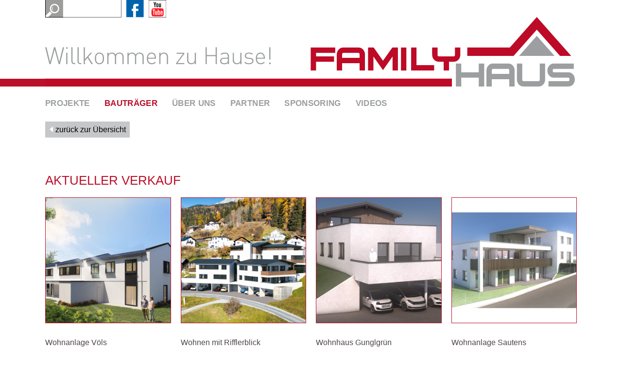

--- FILE ---
content_type: text/html; charset=utf-8
request_url: https://www.familyhaus.eu/de/bautrager/aktueller-verkauf/
body_size: 3924
content:
<!DOCTYPE html>


<html lang="de">
  <head>
    <meta charset="utf-8">
    <meta http-equiv="X-UA-Compatible" content="IE=edge">
    <meta name="viewport" content="width=device-width, initial-scale=1">
    <meta name="author" content="Familyhaus Wohnraumbeschaffungs GmbH">
    <meta name="robots" content="all">
    <meta name="revisit-after" content="3days">
<meta name="google-site-verification" content="gUJk9lNNpA70xdXaIAFATpH9pxuF1sdBjITJkaaCGHE" />
    
    <meta name="description" content="">
    <meta property="og:title" content="Bauträger - Familyhaus GmbH, Mils, Tirol" />
    <meta property="og:description" content="" />

    <meta property="og:type" content="website" />
    <meta property="og:url" content="https://www.familyhaus.at/de/bautrager/aktueller-verkauf/" />
    <meta property="og:image" content="/media/filer_public_thumbnails/filer_public/25/eb/25ebd1eb-8111-4832-ab10-7b7be024246f/haus-hiesl-milseli-zweiraum-001.jpg__1200x630_q85_crop_subsampling-2.jpg" />
    <link rel="canonical" href="https://www.familyhaus.at/de/bautrager/aktueller-verkauf/" />
    





    <!-- Favicon -->
    <link rel="apple-touch-icon" sizes="180x180" href="/static/familyhaus/favicon/apple-touch-icon.png">
    <link rel="icon" type="image/png" sizes="32x32" href="/static/familyhaus/favicon/favicon-32x32.png">
    <link rel="icon" type="image/png" sizes="16x16" href="/static/familyhaus/favicon/favicon-16x16.png">
    <link rel="manifest" href="/static/familyhaus/favicon/site.webmanifest">
    <link rel="mask-icon" href="/static/familyhaus/favicon/safari-pinned-tab.svg" color="#BD0A26">
    <meta name="msapplication-TileColor" content="#BD0A26">
    <meta name="theme-color" content="#BD0A26">

    <script type="text/plain" data-cookiecategory="necessary" src="/static/familyhaus/js/modernizr.js"></script>
    <link href="https://cdn.maisengasse.at/fonts/css2?family=Barlow:ital,wght@0,300;0,400;0,600;1,300;1,400;1,600&display=swap" rel="stylesheet">

    <!-- CSS -->
    <style type="text/css">#preloader {
  opacity: 1;
  position: fixed;
  z-index: 10000000000;
  width: 100vw;
  height: 100vh;
  top: 0;
  left: 0;
  background-color: white;
}
@keyframes enter {
  0% {
    opacity: 1;
    top: 0;
  }
  99% {
    opacity: .01;
    top: 0;
  }
  100% {
    opacity: 0;
    top: -200vh;
  }
}
@keyframes leave {
  0% {
    opacity: 0;
    top: -200vh;
  }
  1% {
    opacity: .01;
    top: 0;
  }
  100% {
    opacity: 1;
    top: 0;
  }
}
@keyframes enter-line {
  0% {
    width: 40px;
    opacity: 1;
  }
  98% {
    width: 100px;
    opacity: 1;
  }
  100% {
    width: 100px;
    opacity: 0;
  }
}
@keyframes leave-line {
  0% {
    width: 0px;
    opacity: 1;
  }
  100% {
    width: 40px;
    opacity: 1;
  }
}
body.leaving #preloader {
  animation: leave .3s;
  animation-fill-mode: forwards;
}
body.leaving #preloader:before {
  animation: leave-line 0.3s;
  animation-timing-function: ease-out;
}
</style>
    <link rel="stylesheet" href="/static/CACHE/css/c8fc02d1acf1.css" type="text/css" />

    

    


    <title>Bauträger - Familyhaus GmbH, Mils, Tirol</title>
    </head>
    <body class="white">
    
        <div id="preloader"></div>

        <!-- Header -->
        
        <header id="top" >
            <nav class="navbar navbar-default">
            <div class="container relative">
                <div id="topnav" class="collapse navbar-collapse navHeaderCollapse">
                  <ul class="nav navbar-nav">
                    <li class="search">
                        <form id="searchform" action="/de/suche/" method="get" class="clearfix">
                            <button type="submit"></button>
                            <input name="q" type="text" />
                        </form>
                    </li>
                    <li><a target="_blank" class="facebook" href="https://www.facebook.com/profile.php?id=100089275642298">Facebook</a></li>
                    <li><a target="_blank" class="youtube" href="https://www.youtube.com/@familyhausgmbh1906/videos">Youtube</a></li>
                  </ul>
                </div>

                <div class="navbar-header navbar-left">
                  <button type="button" class="navbar-toggle collapsed" data-toggle="collapse" data-target=".navHeaderCollapse" aria-expanded="false">
                    <span class="sr-only">Toggle navigation</span>
                    <span class="icon-bar"></span>
                    <span class="icon-bar"></span>
                    <span class="icon-bar"></span>
                  </button>
                  <a class="navbar-brand" href="/">Familyhaus</a>
                </div>

                <div class="mainnav-wrapper clearfix">
                    <div id="mainnav" class="collapse navbar-collapse navHeaderCollapse navbar-right">
                      <ul class="nav navbar-nav level1">
                        


<li class="child sibling ">
        <a href="/de/projekte/"
	       >
		       Projekte 
		</a>
        
</li>

<li class="child selected ">
        <a href="/de/bautrager/"
	       >
		       Bauträger 
		</a>
        
</li>

<li class="child sibling ">
        <a href="/de/uber-uns/"
	       >
		       Über Uns 
		</a>
        
</li>

<li class="child sibling ">
        <a href="/de/partner/"
	       >
		       Partner 
		</a>
        
</li>

<li class="child sibling ">
        <a href="/de/sponsoring/"
	       >
		       Sponsoring 
		</a>
        
</li>

<li class="child sibling ">
        <a href="/de/videos/"
	       >
		       Videos 
		</a>
        
</li>


                      </ul>
                    </div>
                </div>
                
    

            </div>
            </nav>
        </header>
        

        <!-- Inhalt -->
        <div id="content" >
            
    

            <section id="main" role="main">
                <div class="container">
                
   <p><a href="/de/bautrager/" class="laquo">zurück zur Übersicht</a></p>
   <br />
   <div class="project-category">
        <div class="header clearfix">
            <h2>Aktueller Verkauf</h2>
        </div>
        <article class="project-list" data-toggle="projectgallery">
            <ul class="row matchHeight list-unstyled">
            
                
                    
<li class="col col-sm-4 col-lg-3 col-xs-12">
    <div class="project-item" id="wohnanlage-vols">
        <a href="/de/bautrager/bautraeger/wohnanlage-vols/">
        <figure class="overlayed">
            <img src="/media/filer_public_thumbnails/filer_public/41/87/41876484-e9f7-43af-950b-fddc8fbc0d04/visualisierung-neu-aug25.jpg__500x500_q85_crop_subsampling-2.jpg"
                        sizes="100vw"
                        srcset="/media/filer_public_thumbnails/filer_public/41/87/41876484-e9f7-43af-950b-fddc8fbc0d04/visualisierung-neu-aug25.jpg__480x480_q85_crop_subsampling-2_upscale.jpg 480w, /media/filer_public_thumbnails/filer_public/41/87/41876484-e9f7-43af-950b-fddc8fbc0d04/visualisierung-neu-aug25.jpg__800x800_q85_crop_subsampling-2_upscale.jpg 800w, /media/filer_public_thumbnails/filer_public/41/87/41876484-e9f7-43af-950b-fddc8fbc0d04/visualisierung-neu-aug25.jpg__1200x1200_q85_crop_subsampling-2_upscale.jpg 1200w, /media/filer_public_thumbnails/filer_public/41/87/41876484-e9f7-43af-950b-fddc8fbc0d04/visualisierung-neu-aug25.jpg__2400x2400_q85_crop_subsampling-2_upscale.jpg 2400w"  />
            <div class="overlay">
                <p>
                FOTOGALERIEN<br/>
                Baufotos<br/>
                Glücksteinlegung<br/>
                Hausfotos<br/>
                & Infos
                </p>    
            </div>
        </figure>
        <div class="richtext">
            
            
           <p>Wohnanlage Völs</p>
            
        </div>
        </a>
    </div>
</li>

                
                    
<li class="col col-sm-4 col-lg-3 col-xs-12">
    <div class="project-item" id="wohnen-mit-rifflerblick">
        <a href="/de/bautrager/bautraeger/wohnen-mit-rifflerblick/">
        <figure class="overlayed">
            <img src="/media/filer_public_thumbnails/filer_public/9e/98/9e98c3e5-d35c-4db4-890f-2c6b5dedc190/render-strengen-downscale.jpg__500x500_q85_crop_subsampling-2.jpg"
                        sizes="100vw"
                        srcset="/media/filer_public_thumbnails/filer_public/9e/98/9e98c3e5-d35c-4db4-890f-2c6b5dedc190/render-strengen-downscale.jpg__480x480_q85_crop_subsampling-2_upscale.jpg 480w, /media/filer_public_thumbnails/filer_public/9e/98/9e98c3e5-d35c-4db4-890f-2c6b5dedc190/render-strengen-downscale.jpg__800x800_q85_crop_subsampling-2_upscale.jpg 800w, /media/filer_public_thumbnails/filer_public/9e/98/9e98c3e5-d35c-4db4-890f-2c6b5dedc190/render-strengen-downscale.jpg__1200x1200_q85_crop_subsampling-2_upscale.jpg 1200w, /media/filer_public_thumbnails/filer_public/9e/98/9e98c3e5-d35c-4db4-890f-2c6b5dedc190/render-strengen-downscale.jpg__2400x2400_q85_crop_subsampling-2_upscale.jpg 2400w"  />
            <div class="overlay">
                <p>
                FOTOGALERIEN<br/>
                Baufotos<br/>
                Glücksteinlegung<br/>
                Hausfotos<br/>
                & Infos
                </p>    
            </div>
        </figure>
        <div class="richtext">
            
            
           <p>Wohnen mit Rifflerblick</p>
            
        </div>
        </a>
    </div>
</li>

                
                    
<li class="col col-sm-4 col-lg-3 col-xs-12">
    <div class="project-item" id="wohnhaus-gunglgrun">
        <a href="/de/bautrager/bautraeger/wohnhaus-gunglgrun/">
        <figure class="overlayed">
            <img src="/media/filer_public_thumbnails/filer_public/62/2d/622dfed7-bfe7-4700-8eb7-62ea370454cc/visualisierung-gunglgruen-1.jpg__500x500_q85_crop_subsampling-2.jpg"
                        sizes="100vw"
                        srcset="/media/filer_public_thumbnails/filer_public/62/2d/622dfed7-bfe7-4700-8eb7-62ea370454cc/visualisierung-gunglgruen-1.jpg__480x480_q85_crop_subsampling-2_upscale.jpg 480w, /media/filer_public_thumbnails/filer_public/62/2d/622dfed7-bfe7-4700-8eb7-62ea370454cc/visualisierung-gunglgruen-1.jpg__800x800_q85_crop_subsampling-2_upscale.jpg 800w, /media/filer_public_thumbnails/filer_public/62/2d/622dfed7-bfe7-4700-8eb7-62ea370454cc/visualisierung-gunglgruen-1.jpg__1200x1200_q85_crop_subsampling-2_upscale.jpg 1200w, /media/filer_public_thumbnails/filer_public/62/2d/622dfed7-bfe7-4700-8eb7-62ea370454cc/visualisierung-gunglgruen-1.jpg__2400x2400_q85_crop_subsampling-2_upscale.jpg 2400w"  />
            <div class="overlay">
                <p>
                FOTOGALERIEN<br/>
                Baufotos<br/>
                Glücksteinlegung<br/>
                Hausfotos<br/>
                & Infos
                </p>    
            </div>
        </figure>
        <div class="richtext">
            
            
           <p>Wohnhaus Gunglgrün</p>
            
        </div>
        </a>
    </div>
</li>

                
                    
<li class="col col-sm-4 col-lg-3 col-xs-12">
    <div class="project-item" id="wohnanlage-sautens">
        <a href="/de/bautrager/bautraeger/wohnanlage-sautens/">
        <figure class="overlayed">
            <img src="/media/filer_public_thumbnails/filer_public/d8/6a/d86a21c6-5028-4337-b9fc-6baf48fac25e/ansicht_1.jpg__500x500_q85_crop_subsampling-2.jpg"
                        sizes="100vw"
                        srcset="/media/filer_public_thumbnails/filer_public/d8/6a/d86a21c6-5028-4337-b9fc-6baf48fac25e/ansicht_1.jpg__480x480_q85_crop_subsampling-2_upscale.jpg 480w, /media/filer_public_thumbnails/filer_public/d8/6a/d86a21c6-5028-4337-b9fc-6baf48fac25e/ansicht_1.jpg__800x800_q85_crop_subsampling-2_upscale.jpg 800w, /media/filer_public_thumbnails/filer_public/d8/6a/d86a21c6-5028-4337-b9fc-6baf48fac25e/ansicht_1.jpg__1200x1200_q85_crop_subsampling-2_upscale.jpg 1200w, /media/filer_public_thumbnails/filer_public/d8/6a/d86a21c6-5028-4337-b9fc-6baf48fac25e/ansicht_1.jpg__2400x2400_q85_crop_subsampling-2_upscale.jpg 2400w"  />
            <div class="overlay">
                <p>
                FOTOGALERIEN<br/>
                Baufotos<br/>
                Glücksteinlegung<br/>
                Hausfotos<br/>
                & Infos
                </p>    
            </div>
        </figure>
        <div class="richtext">
            
            
           <p>Wohnanlage Sautens</p>
            
        </div>
        </a>
    </div>
</li>

                
            
            </ul>
        </article>
    </div>



                </div>
            </section>
            <!-- Inhalt Ende -->

            <!-- Seitenspalte -->
            <aside id="compl">
            </aside>
            <!-- Seitenspalte Ende -->
        </div>

        
        <!-- Footer -->
        <footer id="bottom" >
            <div class="nav-container">
                <div class="container">
                    <div class="row">
                    <div class="col-md-6 text-left">
                    <nav class="footer-nav">
                        <ul>
	<li><a href="/de/anfrage/">Anfrage</a></li>
	<li><a href="/de/kontakt/">Kontakt</a></li>
</ul>

                    </nav>
                    </div>
                    <div class="col-md-6 text-right">
                    <nav class="footer-nav">
                        <ul>
	<li><a href="/de/presse/">Presse</a></li>
	<li><a href="/de/impressum/">Impressum</a></li>
	<li><a href="/de/datenschutz/">Datenschutz</a></li>
</ul>

                    </nav>
                    </div>
                    </div>
                </div>
            </div>
            <div class="container">
                <div class="row last">
                    <div class="col-xs-12 col-md-3">
                        <p>Family-Haus<br />
Wohnraumbeschaffungs GmbH</p>

<p>6493 Mils bei Imst<br />
Dorfstra&szlig;e 5</p>

<p>Tel. <a href="tel:+436763355003?">+43 676 / 33 55 003</a><br />
<a href="mailto:office@familyhaus.eu">office@familyhaus.eu</a><br />
<a target="_blank" href="http://facebook.com/FamilyHaus">facebook.com/FamilyHaus</a></p>

                    </div>
                    <div class="col-xs-6 col-md-3">
                        <p>&Ouml;FFNUNGSZEITEN:</p>

<p>MO &ndash; FR:<br />
08:00 &ndash; 12:00 Uhr</p>

                    </div>
                    <div class="col-xs-6 col-md-6 partners text-right">
                        <a target="_blank" class="netzwerk-passivhaus" href="https://www.passivhaus.at" ></a><br/>
                        <a target="_blank" class="schoenwies-mils" href="https://vereine.oefb.at/FgSchoenwiesMils/News/" ></a>
                    </div>
                </div>
            </div>
        </footer>
        <!-- Footer Ende -->
        

        


    <script type="text/plain" data-cookiecategory="necessary" src="/static/CACHE/js/5d921fa7c7f0.js"></script>


    
    

    


    
        <link rel="stylesheet" type="text/css" href="https://cdn.maisengasse.at/iframemanager/src/iframemanager.css?v=1" />
        <script type="text/plain" data-cookiecategory="necessary" src="https://cdn.maisengasse.at/iframemanager/src/iframemanager.js?v=1"></script>
        <script type="text/plain" data-cookiecategory="necessary" src="https://cdn.maisengasse.at/iframemanager/sites/default.js?v=1"></script>
        <link rel="stylesheet" type="text/css" href="https://cdn.maisengasse.at/cookieconsent/src/cookieconsent.css?v=1" />
        <script src="https://cdn.maisengasse.at/cookieconsent/src/cookieconsent.js?v=1"></script>
        <script src="https://cdn.maisengasse.at/cookieconsent/sites/base.js?v=1"></script>
        <script src="https://cdn.maisengasse.at/cookieconsent/sites/familyhaus.js?v=1"></script>

    
    

    
    
    <script type="text/plain" data-cookiecategory="analytics">
        var gaProperty = 'UA-36805118-1';
        var disableStr = 'ga-disable-' + gaProperty;
        if (document.cookie.indexOf(disableStr + '=true') > -1) {
            window[disableStr] = true;
        }
        function gaOptout() {
            document.cookie = disableStr + '=true; expires=Thu, 31 Dec 2099 23:59:59 UTC; path=/';
            window[disableStr] = true;
            alert("Google Analytics wurde deaktiviert.");
        }

        (function(i,s,o,g,r,a,m){i['GoogleAnalyticsObject']=r;i[r]=i[r]||function(){
        (i[r].q=i[r].q||[]).push(arguments)},i[r].l=1*new Date();a=s.createElement(o),
        m=s.getElementsByTagName(o)[0];a.async=1;a.src=g;m.parentNode.insertBefore(a,m)
        })(window,document,'script','//www.google-analytics.com/analytics.js','ga');
        ga('create', gaProperty, 'auto');
        ga('require', 'displayfeatures');
        ga('set', 'anonymizeIp', true);
        ga('require', 'displayfeatures');
        ga('send', 'pageview');
    </script>
    

    <style type="text/css">body #preloader {
  animation: enter .5s;
  animation-delay: 0.5s;
  animation-fill-mode: forwards;
}
body #preloader:before {
  animation: enter-line 1s;
  /*animation-timing-function: ease-in;*/
}
html.no-cssanimations #preloader {
  display: none;
}
</style>

  </body>
</html>


--- FILE ---
content_type: text/css
request_url: https://www.familyhaus.eu/static/CACHE/css/c8fc02d1acf1.css
body_size: 50750
content:
/*! normalize.css v3.0.3 | MIT License | github.com/necolas/normalize.css */
html {
  font-family: sans-serif;
  -ms-text-size-adjust: 100%;
  -webkit-text-size-adjust: 100%;
}
body {
  margin: 0;
}
article,
aside,
details,
figcaption,
figure,
footer,
header,
hgroup,
main,
menu,
nav,
section,
summary {
  display: block;
}
audio,
canvas,
progress,
video {
  display: inline-block;
  vertical-align: baseline;
}
audio:not([controls]) {
  display: none;
  height: 0;
}
[hidden],
template {
  display: none;
}
a {
  background-color: transparent;
}
a:active,
a:hover {
  outline: 0;
}
abbr[title] {
  border-bottom: 1px dotted;
}
b,
strong {
  font-weight: bold;
}
dfn {
  font-style: italic;
}
h1 {
  font-size: 2em;
  margin: 0.67em 0;
}
mark {
  background: #ff0;
  color: #000;
}
small {
  font-size: 80%;
}
sub,
sup {
  font-size: 75%;
  line-height: 0;
  position: relative;
  vertical-align: baseline;
}
sup {
  top: -0.5em;
}
sub {
  bottom: -0.25em;
}
img {
  border: 0;
}
svg:not(:root) {
  overflow: hidden;
}
figure {
  margin: 1em 40px;
}
hr {
  box-sizing: content-box;
  height: 0;
}
pre {
  overflow: auto;
}
code,
kbd,
pre,
samp {
  font-family: monospace, monospace;
  font-size: 1em;
}
button,
input,
optgroup,
select,
textarea {
  color: inherit;
  font: inherit;
  margin: 0;
}
button {
  overflow: visible;
}
button,
select {
  text-transform: none;
}
button,
html input[type="button"],
input[type="reset"],
input[type="submit"] {
  -webkit-appearance: button;
  cursor: pointer;
}
button[disabled],
html input[disabled] {
  cursor: default;
}
button::-moz-focus-inner,
input::-moz-focus-inner {
  border: 0;
  padding: 0;
}
input {
  line-height: normal;
}
input[type="checkbox"],
input[type="radio"] {
  box-sizing: border-box;
  padding: 0;
}
input[type="number"]::-webkit-inner-spin-button,
input[type="number"]::-webkit-outer-spin-button {
  height: auto;
}
input[type="search"] {
  -webkit-appearance: textfield;
  box-sizing: content-box;
}
input[type="search"]::-webkit-search-cancel-button,
input[type="search"]::-webkit-search-decoration {
  -webkit-appearance: none;
}
fieldset {
  border: 1px solid #c0c0c0;
  margin: 0 2px;
  padding: 0.35em 0.625em 0.75em;
}
legend {
  border: 0;
  padding: 0;
}
textarea {
  overflow: auto;
}
optgroup {
  font-weight: bold;
}
table {
  border-collapse: collapse;
  border-spacing: 0;
}
td,
th {
  padding: 0;
}
/*! Source: https://github.com/h5bp/html5-boilerplate/blob/master/src/css/main.css */
@media print {
  *,
  *:before,
  *:after {
    background: transparent !important;
    color: #000 !important;
    box-shadow: none !important;
    text-shadow: none !important;
  }
  a,
  a:visited {
    text-decoration: underline;
  }
  a[href]:after {
    content: " (" attr(href) ")";
  }
  abbr[title]:after {
    content: " (" attr(title) ")";
  }
  a[href^="#"]:after,
  a[href^="javascript:"]:after {
    content: "";
  }
  pre,
  blockquote {
    border: 1px solid #999;
    page-break-inside: avoid;
  }
  thead {
    display: table-header-group;
  }
  tr,
  img {
    page-break-inside: avoid;
  }
  img {
    max-width: 100% !important;
  }
  p,
  h2,
  h3 {
    orphans: 3;
    widows: 3;
  }
  h2,
  h3 {
    page-break-after: avoid;
  }
  .navbar {
    display: none;
  }
  .btn > .caret,
  .dropup > .btn > .caret {
    border-top-color: #000 !important;
  }
  .label {
    border: 1px solid #000;
  }
  .table {
    border-collapse: collapse !important;
  }
  .table td,
  .table th {
    background-color: #fff !important;
  }
  .table-bordered th,
  .table-bordered td {
    border: 1px solid #ddd !important;
  }
}
* {
  -webkit-box-sizing: border-box;
  -moz-box-sizing: border-box;
  box-sizing: border-box;
}
*:before,
*:after {
  -webkit-box-sizing: border-box;
  -moz-box-sizing: border-box;
  box-sizing: border-box;
}
html {
  font-size: 10px;
  -webkit-tap-highlight-color: rgba(0, 0, 0, 0);
}
body {
  font-family: 'Barlow', sans-serif;
  font-size: 16px;
  line-height: 1.6;
  color: #4d4548;
  background-color: #ffffff;
}
input,
button,
select,
textarea {
  font-family: inherit;
  font-size: inherit;
  line-height: inherit;
}
a {
  color: #bb102b;
  text-decoration: none;
}
a:hover,
a:focus {
  color: #750a1b;
  text-decoration: underline;
}
a:focus {
  outline: thin dotted;
  outline: 5px auto -webkit-focus-ring-color;
  outline-offset: -2px;
}
figure {
  margin: 0;
}
img {
  vertical-align: middle;
}
.img-responsive,
.thumbnail > img,
.thumbnail a > img,
.carousel-inner > .item > img,
.carousel-inner > .item > a > img {
  display: block;
  max-width: 100%;
  height: auto;
}
.img-rounded {
  border-radius: 6px;
}
.img-thumbnail {
  padding: 4px;
  line-height: 1.6;
  background-color: #ffffff;
  border: 1px solid #dddddd;
  border-radius: 4px;
  -webkit-transition: all 0.2s ease-in-out;
  -o-transition: all 0.2s ease-in-out;
  transition: all 0.2s ease-in-out;
  display: inline-block;
  max-width: 100%;
  height: auto;
}
.img-circle {
  border-radius: 50%;
}
hr {
  margin-top: 25px;
  margin-bottom: 25px;
  border: 0;
  border-top: 1px solid #eeeeee;
}
.sr-only {
  position: absolute;
  width: 1px;
  height: 1px;
  margin: -1px;
  padding: 0;
  overflow: hidden;
  clip: rect(0, 0, 0, 0);
  border: 0;
}
.sr-only-focusable:active,
.sr-only-focusable:focus {
  position: static;
  width: auto;
  height: auto;
  margin: 0;
  overflow: visible;
  clip: auto;
}
[role="button"] {
  cursor: pointer;
}
h1,
h2,
h3,
h4,
h5,
h6,
.h1,
.h2,
.h3,
.h4,
.h5,
.h6 {
  font-family: 'Barlow', sans-serif;
  font-weight: 100;
  line-height: 1.2;
  color: inherit;
}
h1 small,
h2 small,
h3 small,
h4 small,
h5 small,
h6 small,
.h1 small,
.h2 small,
.h3 small,
.h4 small,
.h5 small,
.h6 small,
h1 .small,
h2 .small,
h3 .small,
h4 .small,
h5 .small,
h6 .small,
.h1 .small,
.h2 .small,
.h3 .small,
.h4 .small,
.h5 .small,
.h6 .small {
  font-weight: normal;
  line-height: 1;
  color: inherit;
}
h1,
.h1,
h2,
.h2,
h3,
.h3 {
  margin-top: 25px;
  margin-bottom: 12.5px;
}
h1 small,
.h1 small,
h2 small,
.h2 small,
h3 small,
.h3 small,
h1 .small,
.h1 .small,
h2 .small,
.h2 .small,
h3 .small,
.h3 .small {
  font-size: 65%;
}
h4,
.h4,
h5,
.h5,
h6,
.h6 {
  margin-top: 12.5px;
  margin-bottom: 12.5px;
}
h4 small,
.h4 small,
h5 small,
.h5 small,
h6 small,
.h6 small,
h4 .small,
.h4 .small,
h5 .small,
.h5 .small,
h6 .small,
.h6 .small {
  font-size: 75%;
}
h1,
.h1 {
  font-size: 41px;
}
h2,
.h2 {
  font-size: 34px;
}
h3,
.h3 {
  font-size: 28px;
}
h4,
.h4 {
  font-size: 20px;
}
h5,
.h5 {
  font-size: 16px;
}
h6,
.h6 {
  font-size: 14px;
}
p {
  margin: 0 0 12.5px;
}
.lead {
  margin-bottom: 25px;
  font-size: 18px;
  font-weight: 300;
  line-height: 1.4;
}
@media (min-width: 768px) {
  .lead {
    font-size: 24px;
  }
}
small,
.small {
  font-size: 87%;
}
mark,
.mark {
  background-color: #fcf8e3;
  padding: .2em;
}
.text-left {
  text-align: left;
}
.text-right {
  text-align: right;
}
.text-center {
  text-align: center;
}
.text-justify {
  text-align: justify;
}
.text-nowrap {
  white-space: nowrap;
}
.text-lowercase {
  text-transform: lowercase;
}
.text-uppercase {
  text-transform: uppercase;
}
.text-capitalize {
  text-transform: capitalize;
}
.text-muted {
  color: #aaaaaa;
}
.text-primary {
  color: #bb102b;
}
a.text-primary:hover,
a.text-primary:focus {
  color: #8c0c20;
}
.text-success {
  color: #3c763d;
}
a.text-success:hover,
a.text-success:focus {
  color: #2b542c;
}
.text-info {
  color: #31708f;
}
a.text-info:hover,
a.text-info:focus {
  color: #245269;
}
.text-warning {
  color: #8a6d3b;
}
a.text-warning:hover,
a.text-warning:focus {
  color: #66512c;
}
.text-danger {
  color: #a94442;
}
a.text-danger:hover,
a.text-danger:focus {
  color: #843534;
}
.bg-primary {
  color: #fff;
  background-color: #bb102b;
}
a.bg-primary:hover,
a.bg-primary:focus {
  background-color: #8c0c20;
}
.bg-success {
  background-color: #dff0d8;
}
a.bg-success:hover,
a.bg-success:focus {
  background-color: #c1e2b3;
}
.bg-info {
  background-color: #d9edf7;
}
a.bg-info:hover,
a.bg-info:focus {
  background-color: #afd9ee;
}
.bg-warning {
  background-color: #fcf8e3;
}
a.bg-warning:hover,
a.bg-warning:focus {
  background-color: #f7ecb5;
}
.bg-danger {
  background-color: #f2dede;
}
a.bg-danger:hover,
a.bg-danger:focus {
  background-color: #e4b9b9;
}
.page-header {
  padding-bottom: 11.5px;
  margin: 50px 0 25px;
  border-bottom: 1px solid #eeeeee;
}
ul,
ol {
  margin-top: 0;
  margin-bottom: 12.5px;
}
ul ul,
ol ul,
ul ol,
ol ol {
  margin-bottom: 0;
}
.list-unstyled {
  padding-left: 0;
  list-style: none;
}
.list-inline {
  padding-left: 0;
  list-style: none;
  margin-left: -5px;
}
.list-inline > li {
  display: inline-block;
  padding-left: 5px;
  padding-right: 5px;
}
dl {
  margin-top: 0;
  margin-bottom: 25px;
}
dt,
dd {
  line-height: 1.6;
}
dt {
  font-weight: bold;
}
dd {
  margin-left: 0;
}
@media (min-width: 768px) {
  .dl-horizontal dt {
    float: left;
    width: 160px;
    clear: left;
    text-align: right;
    overflow: hidden;
    text-overflow: ellipsis;
    white-space: nowrap;
  }
  .dl-horizontal dd {
    margin-left: 180px;
  }
}
abbr[title],
abbr[data-original-title] {
  cursor: help;
  border-bottom: 1px dotted #aaaaaa;
}
.initialism {
  font-size: 90%;
  text-transform: uppercase;
}
blockquote {
  padding: 12.5px 25px;
  margin: 0 0 25px;
  font-size: 20px;
  border-left: 5px solid #eeeeee;
}
blockquote p:last-child,
blockquote ul:last-child,
blockquote ol:last-child {
  margin-bottom: 0;
}
blockquote footer,
blockquote small,
blockquote .small {
  display: block;
  font-size: 80%;
  line-height: 1.6;
  color: #aaaaaa;
}
blockquote footer:before,
blockquote small:before,
blockquote .small:before {
  content: '\2014 \00A0';
}
.blockquote-reverse,
blockquote.pull-right {
  padding-right: 15px;
  padding-left: 0;
  border-right: 5px solid #eeeeee;
  border-left: 0;
  text-align: right;
}
.blockquote-reverse footer:before,
blockquote.pull-right footer:before,
.blockquote-reverse small:before,
blockquote.pull-right small:before,
.blockquote-reverse .small:before,
blockquote.pull-right .small:before {
  content: '';
}
.blockquote-reverse footer:after,
blockquote.pull-right footer:after,
.blockquote-reverse small:after,
blockquote.pull-right small:after,
.blockquote-reverse .small:after,
blockquote.pull-right .small:after {
  content: '\00A0 \2014';
}
address {
  margin-bottom: 25px;
  font-style: normal;
  line-height: 1.6;
}
code,
kbd,
pre,
samp {
  font-family: Menlo, Monaco, Consolas, "Courier New", monospace;
}
code {
  padding: 2px 4px;
  font-size: 90%;
  color: #c7254e;
  background-color: #f9f2f4;
  border-radius: 4px;
}
kbd {
  padding: 2px 4px;
  font-size: 90%;
  color: #ffffff;
  background-color: #333333;
  border-radius: 3px;
  box-shadow: inset 0 -1px 0 rgba(0, 0, 0, 0.25);
}
kbd kbd {
  padding: 0;
  font-size: 100%;
  font-weight: bold;
  box-shadow: none;
}
pre {
  display: block;
  padding: 12px;
  margin: 0 0 12.5px;
  font-size: 15px;
  line-height: 1.6;
  word-break: break-all;
  word-wrap: break-word;
  color: #333333;
  background-color: #f5f5f5;
  border: 1px solid #cccccc;
  border-radius: 4px;
}
pre code {
  padding: 0;
  font-size: inherit;
  color: inherit;
  white-space: pre-wrap;
  background-color: transparent;
  border-radius: 0;
}
.pre-scrollable {
  max-height: 340px;
  overflow-y: scroll;
}
.container {
  margin-right: auto;
  margin-left: auto;
  padding-left: 10px;
  padding-right: 10px;
}
@media (min-width: 768px) {
  .container {
    width: 740px;
  }
}
@media (min-width: 992px) {
  .container {
    width: 880px;
  }
}
@media (min-width: 1200px) {
  .container {
    width: 1020px;
  }
}
.container-fluid {
  margin-right: auto;
  margin-left: auto;
  padding-left: 10px;
  padding-right: 10px;
}
.row {
  margin-left: -10px;
  margin-right: -10px;
}
.col-xs-1, .col-sm-1, .col-md-1, .col-lg-1, .col-xs-2, .col-sm-2, .col-md-2, .col-lg-2, .col-xs-3, .col-sm-3, .col-md-3, .col-lg-3, .col-xs-4, .col-sm-4, .col-md-4, .col-lg-4, .col-xs-5, .col-sm-5, .col-md-5, .col-lg-5, .col-xs-6, .col-sm-6, .col-md-6, .col-lg-6, .col-xs-7, .col-sm-7, .col-md-7, .col-lg-7, .col-xs-8, .col-sm-8, .col-md-8, .col-lg-8, .col-xs-9, .col-sm-9, .col-md-9, .col-lg-9, .col-xs-10, .col-sm-10, .col-md-10, .col-lg-10, .col-xs-11, .col-sm-11, .col-md-11, .col-lg-11, .col-xs-12, .col-sm-12, .col-md-12, .col-lg-12 {
  position: relative;
  min-height: 1px;
  padding-left: 10px;
  padding-right: 10px;
}
.col-xs-1, .col-xs-2, .col-xs-3, .col-xs-4, .col-xs-5, .col-xs-6, .col-xs-7, .col-xs-8, .col-xs-9, .col-xs-10, .col-xs-11, .col-xs-12 {
  float: left;
}
.col-xs-12 {
  width: 100%;
}
.col-xs-11 {
  width: 91.66666667%;
}
.col-xs-10 {
  width: 83.33333333%;
}
.col-xs-9 {
  width: 75%;
}
.col-xs-8 {
  width: 66.66666667%;
}
.col-xs-7 {
  width: 58.33333333%;
}
.col-xs-6 {
  width: 50%;
}
.col-xs-5 {
  width: 41.66666667%;
}
.col-xs-4 {
  width: 33.33333333%;
}
.col-xs-3 {
  width: 25%;
}
.col-xs-2 {
  width: 16.66666667%;
}
.col-xs-1 {
  width: 8.33333333%;
}
.col-xs-pull-12 {
  right: 100%;
}
.col-xs-pull-11 {
  right: 91.66666667%;
}
.col-xs-pull-10 {
  right: 83.33333333%;
}
.col-xs-pull-9 {
  right: 75%;
}
.col-xs-pull-8 {
  right: 66.66666667%;
}
.col-xs-pull-7 {
  right: 58.33333333%;
}
.col-xs-pull-6 {
  right: 50%;
}
.col-xs-pull-5 {
  right: 41.66666667%;
}
.col-xs-pull-4 {
  right: 33.33333333%;
}
.col-xs-pull-3 {
  right: 25%;
}
.col-xs-pull-2 {
  right: 16.66666667%;
}
.col-xs-pull-1 {
  right: 8.33333333%;
}
.col-xs-pull-0 {
  right: auto;
}
.col-xs-push-12 {
  left: 100%;
}
.col-xs-push-11 {
  left: 91.66666667%;
}
.col-xs-push-10 {
  left: 83.33333333%;
}
.col-xs-push-9 {
  left: 75%;
}
.col-xs-push-8 {
  left: 66.66666667%;
}
.col-xs-push-7 {
  left: 58.33333333%;
}
.col-xs-push-6 {
  left: 50%;
}
.col-xs-push-5 {
  left: 41.66666667%;
}
.col-xs-push-4 {
  left: 33.33333333%;
}
.col-xs-push-3 {
  left: 25%;
}
.col-xs-push-2 {
  left: 16.66666667%;
}
.col-xs-push-1 {
  left: 8.33333333%;
}
.col-xs-push-0 {
  left: auto;
}
.col-xs-offset-12 {
  margin-left: 100%;
}
.col-xs-offset-11 {
  margin-left: 91.66666667%;
}
.col-xs-offset-10 {
  margin-left: 83.33333333%;
}
.col-xs-offset-9 {
  margin-left: 75%;
}
.col-xs-offset-8 {
  margin-left: 66.66666667%;
}
.col-xs-offset-7 {
  margin-left: 58.33333333%;
}
.col-xs-offset-6 {
  margin-left: 50%;
}
.col-xs-offset-5 {
  margin-left: 41.66666667%;
}
.col-xs-offset-4 {
  margin-left: 33.33333333%;
}
.col-xs-offset-3 {
  margin-left: 25%;
}
.col-xs-offset-2 {
  margin-left: 16.66666667%;
}
.col-xs-offset-1 {
  margin-left: 8.33333333%;
}
.col-xs-offset-0 {
  margin-left: 0%;
}
@media (min-width: 768px) {
  .col-sm-1, .col-sm-2, .col-sm-3, .col-sm-4, .col-sm-5, .col-sm-6, .col-sm-7, .col-sm-8, .col-sm-9, .col-sm-10, .col-sm-11, .col-sm-12 {
    float: left;
  }
  .col-sm-12 {
    width: 100%;
  }
  .col-sm-11 {
    width: 91.66666667%;
  }
  .col-sm-10 {
    width: 83.33333333%;
  }
  .col-sm-9 {
    width: 75%;
  }
  .col-sm-8 {
    width: 66.66666667%;
  }
  .col-sm-7 {
    width: 58.33333333%;
  }
  .col-sm-6 {
    width: 50%;
  }
  .col-sm-5 {
    width: 41.66666667%;
  }
  .col-sm-4 {
    width: 33.33333333%;
  }
  .col-sm-3 {
    width: 25%;
  }
  .col-sm-2 {
    width: 16.66666667%;
  }
  .col-sm-1 {
    width: 8.33333333%;
  }
  .col-sm-pull-12 {
    right: 100%;
  }
  .col-sm-pull-11 {
    right: 91.66666667%;
  }
  .col-sm-pull-10 {
    right: 83.33333333%;
  }
  .col-sm-pull-9 {
    right: 75%;
  }
  .col-sm-pull-8 {
    right: 66.66666667%;
  }
  .col-sm-pull-7 {
    right: 58.33333333%;
  }
  .col-sm-pull-6 {
    right: 50%;
  }
  .col-sm-pull-5 {
    right: 41.66666667%;
  }
  .col-sm-pull-4 {
    right: 33.33333333%;
  }
  .col-sm-pull-3 {
    right: 25%;
  }
  .col-sm-pull-2 {
    right: 16.66666667%;
  }
  .col-sm-pull-1 {
    right: 8.33333333%;
  }
  .col-sm-pull-0 {
    right: auto;
  }
  .col-sm-push-12 {
    left: 100%;
  }
  .col-sm-push-11 {
    left: 91.66666667%;
  }
  .col-sm-push-10 {
    left: 83.33333333%;
  }
  .col-sm-push-9 {
    left: 75%;
  }
  .col-sm-push-8 {
    left: 66.66666667%;
  }
  .col-sm-push-7 {
    left: 58.33333333%;
  }
  .col-sm-push-6 {
    left: 50%;
  }
  .col-sm-push-5 {
    left: 41.66666667%;
  }
  .col-sm-push-4 {
    left: 33.33333333%;
  }
  .col-sm-push-3 {
    left: 25%;
  }
  .col-sm-push-2 {
    left: 16.66666667%;
  }
  .col-sm-push-1 {
    left: 8.33333333%;
  }
  .col-sm-push-0 {
    left: auto;
  }
  .col-sm-offset-12 {
    margin-left: 100%;
  }
  .col-sm-offset-11 {
    margin-left: 91.66666667%;
  }
  .col-sm-offset-10 {
    margin-left: 83.33333333%;
  }
  .col-sm-offset-9 {
    margin-left: 75%;
  }
  .col-sm-offset-8 {
    margin-left: 66.66666667%;
  }
  .col-sm-offset-7 {
    margin-left: 58.33333333%;
  }
  .col-sm-offset-6 {
    margin-left: 50%;
  }
  .col-sm-offset-5 {
    margin-left: 41.66666667%;
  }
  .col-sm-offset-4 {
    margin-left: 33.33333333%;
  }
  .col-sm-offset-3 {
    margin-left: 25%;
  }
  .col-sm-offset-2 {
    margin-left: 16.66666667%;
  }
  .col-sm-offset-1 {
    margin-left: 8.33333333%;
  }
  .col-sm-offset-0 {
    margin-left: 0%;
  }
}
@media (min-width: 992px) {
  .col-md-1, .col-md-2, .col-md-3, .col-md-4, .col-md-5, .col-md-6, .col-md-7, .col-md-8, .col-md-9, .col-md-10, .col-md-11, .col-md-12 {
    float: left;
  }
  .col-md-12 {
    width: 100%;
  }
  .col-md-11 {
    width: 91.66666667%;
  }
  .col-md-10 {
    width: 83.33333333%;
  }
  .col-md-9 {
    width: 75%;
  }
  .col-md-8 {
    width: 66.66666667%;
  }
  .col-md-7 {
    width: 58.33333333%;
  }
  .col-md-6 {
    width: 50%;
  }
  .col-md-5 {
    width: 41.66666667%;
  }
  .col-md-4 {
    width: 33.33333333%;
  }
  .col-md-3 {
    width: 25%;
  }
  .col-md-2 {
    width: 16.66666667%;
  }
  .col-md-1 {
    width: 8.33333333%;
  }
  .col-md-pull-12 {
    right: 100%;
  }
  .col-md-pull-11 {
    right: 91.66666667%;
  }
  .col-md-pull-10 {
    right: 83.33333333%;
  }
  .col-md-pull-9 {
    right: 75%;
  }
  .col-md-pull-8 {
    right: 66.66666667%;
  }
  .col-md-pull-7 {
    right: 58.33333333%;
  }
  .col-md-pull-6 {
    right: 50%;
  }
  .col-md-pull-5 {
    right: 41.66666667%;
  }
  .col-md-pull-4 {
    right: 33.33333333%;
  }
  .col-md-pull-3 {
    right: 25%;
  }
  .col-md-pull-2 {
    right: 16.66666667%;
  }
  .col-md-pull-1 {
    right: 8.33333333%;
  }
  .col-md-pull-0 {
    right: auto;
  }
  .col-md-push-12 {
    left: 100%;
  }
  .col-md-push-11 {
    left: 91.66666667%;
  }
  .col-md-push-10 {
    left: 83.33333333%;
  }
  .col-md-push-9 {
    left: 75%;
  }
  .col-md-push-8 {
    left: 66.66666667%;
  }
  .col-md-push-7 {
    left: 58.33333333%;
  }
  .col-md-push-6 {
    left: 50%;
  }
  .col-md-push-5 {
    left: 41.66666667%;
  }
  .col-md-push-4 {
    left: 33.33333333%;
  }
  .col-md-push-3 {
    left: 25%;
  }
  .col-md-push-2 {
    left: 16.66666667%;
  }
  .col-md-push-1 {
    left: 8.33333333%;
  }
  .col-md-push-0 {
    left: auto;
  }
  .col-md-offset-12 {
    margin-left: 100%;
  }
  .col-md-offset-11 {
    margin-left: 91.66666667%;
  }
  .col-md-offset-10 {
    margin-left: 83.33333333%;
  }
  .col-md-offset-9 {
    margin-left: 75%;
  }
  .col-md-offset-8 {
    margin-left: 66.66666667%;
  }
  .col-md-offset-7 {
    margin-left: 58.33333333%;
  }
  .col-md-offset-6 {
    margin-left: 50%;
  }
  .col-md-offset-5 {
    margin-left: 41.66666667%;
  }
  .col-md-offset-4 {
    margin-left: 33.33333333%;
  }
  .col-md-offset-3 {
    margin-left: 25%;
  }
  .col-md-offset-2 {
    margin-left: 16.66666667%;
  }
  .col-md-offset-1 {
    margin-left: 8.33333333%;
  }
  .col-md-offset-0 {
    margin-left: 0%;
  }
}
@media (min-width: 1200px) {
  .col-lg-1, .col-lg-2, .col-lg-3, .col-lg-4, .col-lg-5, .col-lg-6, .col-lg-7, .col-lg-8, .col-lg-9, .col-lg-10, .col-lg-11, .col-lg-12 {
    float: left;
  }
  .col-lg-12 {
    width: 100%;
  }
  .col-lg-11 {
    width: 91.66666667%;
  }
  .col-lg-10 {
    width: 83.33333333%;
  }
  .col-lg-9 {
    width: 75%;
  }
  .col-lg-8 {
    width: 66.66666667%;
  }
  .col-lg-7 {
    width: 58.33333333%;
  }
  .col-lg-6 {
    width: 50%;
  }
  .col-lg-5 {
    width: 41.66666667%;
  }
  .col-lg-4 {
    width: 33.33333333%;
  }
  .col-lg-3 {
    width: 25%;
  }
  .col-lg-2 {
    width: 16.66666667%;
  }
  .col-lg-1 {
    width: 8.33333333%;
  }
  .col-lg-pull-12 {
    right: 100%;
  }
  .col-lg-pull-11 {
    right: 91.66666667%;
  }
  .col-lg-pull-10 {
    right: 83.33333333%;
  }
  .col-lg-pull-9 {
    right: 75%;
  }
  .col-lg-pull-8 {
    right: 66.66666667%;
  }
  .col-lg-pull-7 {
    right: 58.33333333%;
  }
  .col-lg-pull-6 {
    right: 50%;
  }
  .col-lg-pull-5 {
    right: 41.66666667%;
  }
  .col-lg-pull-4 {
    right: 33.33333333%;
  }
  .col-lg-pull-3 {
    right: 25%;
  }
  .col-lg-pull-2 {
    right: 16.66666667%;
  }
  .col-lg-pull-1 {
    right: 8.33333333%;
  }
  .col-lg-pull-0 {
    right: auto;
  }
  .col-lg-push-12 {
    left: 100%;
  }
  .col-lg-push-11 {
    left: 91.66666667%;
  }
  .col-lg-push-10 {
    left: 83.33333333%;
  }
  .col-lg-push-9 {
    left: 75%;
  }
  .col-lg-push-8 {
    left: 66.66666667%;
  }
  .col-lg-push-7 {
    left: 58.33333333%;
  }
  .col-lg-push-6 {
    left: 50%;
  }
  .col-lg-push-5 {
    left: 41.66666667%;
  }
  .col-lg-push-4 {
    left: 33.33333333%;
  }
  .col-lg-push-3 {
    left: 25%;
  }
  .col-lg-push-2 {
    left: 16.66666667%;
  }
  .col-lg-push-1 {
    left: 8.33333333%;
  }
  .col-lg-push-0 {
    left: auto;
  }
  .col-lg-offset-12 {
    margin-left: 100%;
  }
  .col-lg-offset-11 {
    margin-left: 91.66666667%;
  }
  .col-lg-offset-10 {
    margin-left: 83.33333333%;
  }
  .col-lg-offset-9 {
    margin-left: 75%;
  }
  .col-lg-offset-8 {
    margin-left: 66.66666667%;
  }
  .col-lg-offset-7 {
    margin-left: 58.33333333%;
  }
  .col-lg-offset-6 {
    margin-left: 50%;
  }
  .col-lg-offset-5 {
    margin-left: 41.66666667%;
  }
  .col-lg-offset-4 {
    margin-left: 33.33333333%;
  }
  .col-lg-offset-3 {
    margin-left: 25%;
  }
  .col-lg-offset-2 {
    margin-left: 16.66666667%;
  }
  .col-lg-offset-1 {
    margin-left: 8.33333333%;
  }
  .col-lg-offset-0 {
    margin-left: 0%;
  }
}
table {
  background-color: transparent;
}
caption {
  padding-top: 8px;
  padding-bottom: 8px;
  color: #aaaaaa;
  text-align: left;
}
th {
  text-align: left;
}
.table {
  width: 100%;
  max-width: 100%;
  margin-bottom: 25px;
}
.table > thead > tr > th,
.table > tbody > tr > th,
.table > tfoot > tr > th,
.table > thead > tr > td,
.table > tbody > tr > td,
.table > tfoot > tr > td {
  padding: 8px;
  line-height: 1.6;
  vertical-align: top;
  border-top: 1px solid #dddddd;
}
.table > thead > tr > th {
  vertical-align: bottom;
  border-bottom: 2px solid #dddddd;
}
.table > caption + thead > tr:first-child > th,
.table > colgroup + thead > tr:first-child > th,
.table > thead:first-child > tr:first-child > th,
.table > caption + thead > tr:first-child > td,
.table > colgroup + thead > tr:first-child > td,
.table > thead:first-child > tr:first-child > td {
  border-top: 0;
}
.table > tbody + tbody {
  border-top: 2px solid #dddddd;
}
.table .table {
  background-color: #ffffff;
}
.table-condensed > thead > tr > th,
.table-condensed > tbody > tr > th,
.table-condensed > tfoot > tr > th,
.table-condensed > thead > tr > td,
.table-condensed > tbody > tr > td,
.table-condensed > tfoot > tr > td {
  padding: 5px;
}
.table-bordered {
  border: 1px solid #dddddd;
}
.table-bordered > thead > tr > th,
.table-bordered > tbody > tr > th,
.table-bordered > tfoot > tr > th,
.table-bordered > thead > tr > td,
.table-bordered > tbody > tr > td,
.table-bordered > tfoot > tr > td {
  border: 1px solid #dddddd;
}
.table-bordered > thead > tr > th,
.table-bordered > thead > tr > td {
  border-bottom-width: 2px;
}
.table-striped > tbody > tr:nth-of-type(odd) {
  background-color: #f9f9f9;
}
.table-hover > tbody > tr:hover {
  background-color: #f5f5f5;
}
table col[class*="col-"] {
  position: static;
  float: none;
  display: table-column;
}
table td[class*="col-"],
table th[class*="col-"] {
  position: static;
  float: none;
  display: table-cell;
}
.table > thead > tr > td.active,
.table > tbody > tr > td.active,
.table > tfoot > tr > td.active,
.table > thead > tr > th.active,
.table > tbody > tr > th.active,
.table > tfoot > tr > th.active,
.table > thead > tr.active > td,
.table > tbody > tr.active > td,
.table > tfoot > tr.active > td,
.table > thead > tr.active > th,
.table > tbody > tr.active > th,
.table > tfoot > tr.active > th {
  background-color: #f5f5f5;
}
.table-hover > tbody > tr > td.active:hover,
.table-hover > tbody > tr > th.active:hover,
.table-hover > tbody > tr.active:hover > td,
.table-hover > tbody > tr:hover > .active,
.table-hover > tbody > tr.active:hover > th {
  background-color: #e8e8e8;
}
.table > thead > tr > td.success,
.table > tbody > tr > td.success,
.table > tfoot > tr > td.success,
.table > thead > tr > th.success,
.table > tbody > tr > th.success,
.table > tfoot > tr > th.success,
.table > thead > tr.success > td,
.table > tbody > tr.success > td,
.table > tfoot > tr.success > td,
.table > thead > tr.success > th,
.table > tbody > tr.success > th,
.table > tfoot > tr.success > th {
  background-color: #dff0d8;
}
.table-hover > tbody > tr > td.success:hover,
.table-hover > tbody > tr > th.success:hover,
.table-hover > tbody > tr.success:hover > td,
.table-hover > tbody > tr:hover > .success,
.table-hover > tbody > tr.success:hover > th {
  background-color: #d0e9c6;
}
.table > thead > tr > td.info,
.table > tbody > tr > td.info,
.table > tfoot > tr > td.info,
.table > thead > tr > th.info,
.table > tbody > tr > th.info,
.table > tfoot > tr > th.info,
.table > thead > tr.info > td,
.table > tbody > tr.info > td,
.table > tfoot > tr.info > td,
.table > thead > tr.info > th,
.table > tbody > tr.info > th,
.table > tfoot > tr.info > th {
  background-color: #d9edf7;
}
.table-hover > tbody > tr > td.info:hover,
.table-hover > tbody > tr > th.info:hover,
.table-hover > tbody > tr.info:hover > td,
.table-hover > tbody > tr:hover > .info,
.table-hover > tbody > tr.info:hover > th {
  background-color: #c4e3f3;
}
.table > thead > tr > td.warning,
.table > tbody > tr > td.warning,
.table > tfoot > tr > td.warning,
.table > thead > tr > th.warning,
.table > tbody > tr > th.warning,
.table > tfoot > tr > th.warning,
.table > thead > tr.warning > td,
.table > tbody > tr.warning > td,
.table > tfoot > tr.warning > td,
.table > thead > tr.warning > th,
.table > tbody > tr.warning > th,
.table > tfoot > tr.warning > th {
  background-color: #fcf8e3;
}
.table-hover > tbody > tr > td.warning:hover,
.table-hover > tbody > tr > th.warning:hover,
.table-hover > tbody > tr.warning:hover > td,
.table-hover > tbody > tr:hover > .warning,
.table-hover > tbody > tr.warning:hover > th {
  background-color: #faf2cc;
}
.table > thead > tr > td.danger,
.table > tbody > tr > td.danger,
.table > tfoot > tr > td.danger,
.table > thead > tr > th.danger,
.table > tbody > tr > th.danger,
.table > tfoot > tr > th.danger,
.table > thead > tr.danger > td,
.table > tbody > tr.danger > td,
.table > tfoot > tr.danger > td,
.table > thead > tr.danger > th,
.table > tbody > tr.danger > th,
.table > tfoot > tr.danger > th {
  background-color: #f2dede;
}
.table-hover > tbody > tr > td.danger:hover,
.table-hover > tbody > tr > th.danger:hover,
.table-hover > tbody > tr.danger:hover > td,
.table-hover > tbody > tr:hover > .danger,
.table-hover > tbody > tr.danger:hover > th {
  background-color: #ebcccc;
}
.table-responsive {
  overflow-x: auto;
  min-height: 0.01%;
}
@media screen and (max-width: 767px) {
  .table-responsive {
    width: 100%;
    margin-bottom: 18.75px;
    overflow-y: hidden;
    -ms-overflow-style: -ms-autohiding-scrollbar;
    border: 1px solid #dddddd;
  }
  .table-responsive > .table {
    margin-bottom: 0;
  }
  .table-responsive > .table > thead > tr > th,
  .table-responsive > .table > tbody > tr > th,
  .table-responsive > .table > tfoot > tr > th,
  .table-responsive > .table > thead > tr > td,
  .table-responsive > .table > tbody > tr > td,
  .table-responsive > .table > tfoot > tr > td {
    white-space: nowrap;
  }
  .table-responsive > .table-bordered {
    border: 0;
  }
  .table-responsive > .table-bordered > thead > tr > th:first-child,
  .table-responsive > .table-bordered > tbody > tr > th:first-child,
  .table-responsive > .table-bordered > tfoot > tr > th:first-child,
  .table-responsive > .table-bordered > thead > tr > td:first-child,
  .table-responsive > .table-bordered > tbody > tr > td:first-child,
  .table-responsive > .table-bordered > tfoot > tr > td:first-child {
    border-left: 0;
  }
  .table-responsive > .table-bordered > thead > tr > th:last-child,
  .table-responsive > .table-bordered > tbody > tr > th:last-child,
  .table-responsive > .table-bordered > tfoot > tr > th:last-child,
  .table-responsive > .table-bordered > thead > tr > td:last-child,
  .table-responsive > .table-bordered > tbody > tr > td:last-child,
  .table-responsive > .table-bordered > tfoot > tr > td:last-child {
    border-right: 0;
  }
  .table-responsive > .table-bordered > tbody > tr:last-child > th,
  .table-responsive > .table-bordered > tfoot > tr:last-child > th,
  .table-responsive > .table-bordered > tbody > tr:last-child > td,
  .table-responsive > .table-bordered > tfoot > tr:last-child > td {
    border-bottom: 0;
  }
}
fieldset {
  padding: 0;
  margin: 0;
  border: 0;
  min-width: 0;
}
legend {
  display: block;
  width: 100%;
  padding: 0;
  margin-bottom: 25px;
  font-size: 24px;
  line-height: inherit;
  color: #333333;
  border: 0;
  border-bottom: 1px solid #e5e5e5;
}
label {
  display: inline-block;
  max-width: 100%;
  margin-bottom: 5px;
  font-weight: bold;
}
input[type="search"] {
  -webkit-box-sizing: border-box;
  -moz-box-sizing: border-box;
  box-sizing: border-box;
}
input[type="radio"],
input[type="checkbox"] {
  margin: 4px 0 0;
  margin-top: 1px \9;
  line-height: normal;
}
input[type="file"] {
  display: block;
}
input[type="range"] {
  display: block;
  width: 100%;
}
select[multiple],
select[size] {
  height: auto;
}
input[type="file"]:focus,
input[type="radio"]:focus,
input[type="checkbox"]:focus {
  outline: thin dotted;
  outline: 5px auto -webkit-focus-ring-color;
  outline-offset: -2px;
}
output {
  display: block;
  padding-top: 7px;
  font-size: 16px;
  line-height: 1.6;
  color: #9c9e9f;
}
.form-control {
  display: block;
  width: 100%;
  height: 39px;
  padding: 6px 12px;
  font-size: 16px;
  line-height: 1.6;
  color: #9c9e9f;
  background-color: #ffffff;
  background-image: none;
  border: 1px solid #cccccc;
  border-radius: 0;
  -webkit-box-shadow: inset 0 1px 1px rgba(0, 0, 0, 0.075);
  box-shadow: inset 0 1px 1px rgba(0, 0, 0, 0.075);
  -webkit-transition: border-color ease-in-out .15s, box-shadow ease-in-out .15s;
  -o-transition: border-color ease-in-out .15s, box-shadow ease-in-out .15s;
  transition: border-color ease-in-out .15s, box-shadow ease-in-out .15s;
}
.form-control:focus {
  border-color: #66afe9;
  outline: 0;
  -webkit-box-shadow: inset 0 1px 1px rgba(0,0,0,.075), 0 0 8px rgba(102, 175, 233, 0.6);
  box-shadow: inset 0 1px 1px rgba(0,0,0,.075), 0 0 8px rgba(102, 175, 233, 0.6);
}
.form-control::-moz-placeholder {
  color: #999999;
  opacity: 1;
}
.form-control:-ms-input-placeholder {
  color: #999999;
}
.form-control::-webkit-input-placeholder {
  color: #999999;
}
.form-control::-ms-expand {
  border: 0;
  background-color: transparent;
}
.form-control[disabled],
.form-control[readonly],
fieldset[disabled] .form-control {
  background-color: #eeeeee;
  opacity: 1;
}
.form-control[disabled],
fieldset[disabled] .form-control {
  cursor: not-allowed;
}
textarea.form-control {
  height: auto;
}
input[type="search"] {
  -webkit-appearance: none;
}
@media screen and (-webkit-min-device-pixel-ratio: 0) {
  input[type="date"].form-control,
  input[type="time"].form-control,
  input[type="datetime-local"].form-control,
  input[type="month"].form-control {
    line-height: 39px;
  }
  input[type="date"].input-sm,
  input[type="time"].input-sm,
  input[type="datetime-local"].input-sm,
  input[type="month"].input-sm,
  .input-group-sm input[type="date"],
  .input-group-sm input[type="time"],
  .input-group-sm input[type="datetime-local"],
  .input-group-sm input[type="month"] {
    line-height: 33px;
  }
  input[type="date"].input-lg,
  input[type="time"].input-lg,
  input[type="datetime-local"].input-lg,
  input[type="month"].input-lg,
  .input-group-lg input[type="date"],
  .input-group-lg input[type="time"],
  .input-group-lg input[type="datetime-local"],
  .input-group-lg input[type="month"] {
    line-height: 49px;
  }
}
.form-group {
  margin-bottom: 15px;
}
.radio,
.checkbox {
  position: relative;
  display: block;
  margin-top: 10px;
  margin-bottom: 10px;
}
.radio label,
.checkbox label {
  min-height: 25px;
  padding-left: 20px;
  margin-bottom: 0;
  font-weight: normal;
  cursor: pointer;
}
.radio input[type="radio"],
.radio-inline input[type="radio"],
.checkbox input[type="checkbox"],
.checkbox-inline input[type="checkbox"] {
  position: absolute;
  margin-left: -20px;
  margin-top: 4px \9;
}
.radio + .radio,
.checkbox + .checkbox {
  margin-top: -5px;
}
.radio-inline,
.checkbox-inline {
  position: relative;
  display: inline-block;
  padding-left: 20px;
  margin-bottom: 0;
  vertical-align: middle;
  font-weight: normal;
  cursor: pointer;
}
.radio-inline + .radio-inline,
.checkbox-inline + .checkbox-inline {
  margin-top: 0;
  margin-left: 10px;
}
input[type="radio"][disabled],
input[type="checkbox"][disabled],
input[type="radio"].disabled,
input[type="checkbox"].disabled,
fieldset[disabled] input[type="radio"],
fieldset[disabled] input[type="checkbox"] {
  cursor: not-allowed;
}
.radio-inline.disabled,
.checkbox-inline.disabled,
fieldset[disabled] .radio-inline,
fieldset[disabled] .checkbox-inline {
  cursor: not-allowed;
}
.radio.disabled label,
.checkbox.disabled label,
fieldset[disabled] .radio label,
fieldset[disabled] .checkbox label {
  cursor: not-allowed;
}
.form-control-static {
  padding-top: 7px;
  padding-bottom: 7px;
  margin-bottom: 0;
  min-height: 41px;
}
.form-control-static.input-lg,
.form-control-static.input-sm {
  padding-left: 0;
  padding-right: 0;
}
.input-sm {
  height: 33px;
  padding: 5px 10px;
  font-size: 14px;
  line-height: 1.5;
  border-radius: 3px;
}
select.input-sm {
  height: 33px;
  line-height: 33px;
}
textarea.input-sm,
select[multiple].input-sm {
  height: auto;
}
.form-group-sm .form-control {
  height: 33px;
  padding: 5px 10px;
  font-size: 14px;
  line-height: 1.5;
  border-radius: 3px;
}
.form-group-sm select.form-control {
  height: 33px;
  line-height: 33px;
}
.form-group-sm textarea.form-control,
.form-group-sm select[multiple].form-control {
  height: auto;
}
.form-group-sm .form-control-static {
  height: 33px;
  min-height: 39px;
  padding: 6px 10px;
  font-size: 14px;
  line-height: 1.5;
}
.input-lg {
  height: 49px;
  padding: 10px 16px;
  font-size: 20px;
  line-height: 1.3333333;
  border-radius: 6px;
}
select.input-lg {
  height: 49px;
  line-height: 49px;
}
textarea.input-lg,
select[multiple].input-lg {
  height: auto;
}
.form-group-lg .form-control {
  height: 49px;
  padding: 10px 16px;
  font-size: 20px;
  line-height: 1.3333333;
  border-radius: 6px;
}
.form-group-lg select.form-control {
  height: 49px;
  line-height: 49px;
}
.form-group-lg textarea.form-control,
.form-group-lg select[multiple].form-control {
  height: auto;
}
.form-group-lg .form-control-static {
  height: 49px;
  min-height: 45px;
  padding: 11px 16px;
  font-size: 20px;
  line-height: 1.3333333;
}
.has-feedback {
  position: relative;
}
.has-feedback .form-control {
  padding-right: 48.75px;
}
.form-control-feedback {
  position: absolute;
  top: 0;
  right: 0;
  z-index: 2;
  display: block;
  width: 39px;
  height: 39px;
  line-height: 39px;
  text-align: center;
  pointer-events: none;
}
.input-lg + .form-control-feedback,
.input-group-lg + .form-control-feedback,
.form-group-lg .form-control + .form-control-feedback {
  width: 49px;
  height: 49px;
  line-height: 49px;
}
.input-sm + .form-control-feedback,
.input-group-sm + .form-control-feedback,
.form-group-sm .form-control + .form-control-feedback {
  width: 33px;
  height: 33px;
  line-height: 33px;
}
.has-success .help-block,
.has-success .control-label,
.has-success .radio,
.has-success .checkbox,
.has-success .radio-inline,
.has-success .checkbox-inline,
.has-success.radio label,
.has-success.checkbox label,
.has-success.radio-inline label,
.has-success.checkbox-inline label {
  color: #3c763d;
}
.has-success .form-control {
  border-color: #3c763d;
  -webkit-box-shadow: inset 0 1px 1px rgba(0, 0, 0, 0.075);
  box-shadow: inset 0 1px 1px rgba(0, 0, 0, 0.075);
}
.has-success .form-control:focus {
  border-color: #2b542c;
  -webkit-box-shadow: inset 0 1px 1px rgba(0, 0, 0, 0.075), 0 0 6px #67b168;
  box-shadow: inset 0 1px 1px rgba(0, 0, 0, 0.075), 0 0 6px #67b168;
}
.has-success .input-group-addon {
  color: #3c763d;
  border-color: #3c763d;
  background-color: #dff0d8;
}
.has-success .form-control-feedback {
  color: #3c763d;
}
.has-warning .help-block,
.has-warning .control-label,
.has-warning .radio,
.has-warning .checkbox,
.has-warning .radio-inline,
.has-warning .checkbox-inline,
.has-warning.radio label,
.has-warning.checkbox label,
.has-warning.radio-inline label,
.has-warning.checkbox-inline label {
  color: #8a6d3b;
}
.has-warning .form-control {
  border-color: #8a6d3b;
  -webkit-box-shadow: inset 0 1px 1px rgba(0, 0, 0, 0.075);
  box-shadow: inset 0 1px 1px rgba(0, 0, 0, 0.075);
}
.has-warning .form-control:focus {
  border-color: #66512c;
  -webkit-box-shadow: inset 0 1px 1px rgba(0, 0, 0, 0.075), 0 0 6px #c0a16b;
  box-shadow: inset 0 1px 1px rgba(0, 0, 0, 0.075), 0 0 6px #c0a16b;
}
.has-warning .input-group-addon {
  color: #8a6d3b;
  border-color: #8a6d3b;
  background-color: #fcf8e3;
}
.has-warning .form-control-feedback {
  color: #8a6d3b;
}
.has-error .help-block,
.has-error .control-label,
.has-error .radio,
.has-error .checkbox,
.has-error .radio-inline,
.has-error .checkbox-inline,
.has-error.radio label,
.has-error.checkbox label,
.has-error.radio-inline label,
.has-error.checkbox-inline label {
  color: #a94442;
}
.has-error .form-control {
  border-color: #a94442;
  -webkit-box-shadow: inset 0 1px 1px rgba(0, 0, 0, 0.075);
  box-shadow: inset 0 1px 1px rgba(0, 0, 0, 0.075);
}
.has-error .form-control:focus {
  border-color: #843534;
  -webkit-box-shadow: inset 0 1px 1px rgba(0, 0, 0, 0.075), 0 0 6px #ce8483;
  box-shadow: inset 0 1px 1px rgba(0, 0, 0, 0.075), 0 0 6px #ce8483;
}
.has-error .input-group-addon {
  color: #a94442;
  border-color: #a94442;
  background-color: #f2dede;
}
.has-error .form-control-feedback {
  color: #a94442;
}
.has-feedback label ~ .form-control-feedback {
  top: 30px;
}
.has-feedback label.sr-only ~ .form-control-feedback {
  top: 0;
}
.help-block {
  display: block;
  margin-top: 5px;
  margin-bottom: 10px;
  color: #8f8287;
}
@media (min-width: 768px) {
  .form-inline .form-group {
    display: inline-block;
    margin-bottom: 0;
    vertical-align: middle;
  }
  .form-inline .form-control {
    display: inline-block;
    width: auto;
    vertical-align: middle;
  }
  .form-inline .form-control-static {
    display: inline-block;
  }
  .form-inline .input-group {
    display: inline-table;
    vertical-align: middle;
  }
  .form-inline .input-group .input-group-addon,
  .form-inline .input-group .input-group-btn,
  .form-inline .input-group .form-control {
    width: auto;
  }
  .form-inline .input-group > .form-control {
    width: 100%;
  }
  .form-inline .control-label {
    margin-bottom: 0;
    vertical-align: middle;
  }
  .form-inline .radio,
  .form-inline .checkbox {
    display: inline-block;
    margin-top: 0;
    margin-bottom: 0;
    vertical-align: middle;
  }
  .form-inline .radio label,
  .form-inline .checkbox label {
    padding-left: 0;
  }
  .form-inline .radio input[type="radio"],
  .form-inline .checkbox input[type="checkbox"] {
    position: relative;
    margin-left: 0;
  }
  .form-inline .has-feedback .form-control-feedback {
    top: 0;
  }
}
.form-horizontal .radio,
.form-horizontal .checkbox,
.form-horizontal .radio-inline,
.form-horizontal .checkbox-inline {
  margin-top: 0;
  margin-bottom: 0;
  padding-top: 7px;
}
.form-horizontal .radio,
.form-horizontal .checkbox {
  min-height: 32px;
}
.form-horizontal .form-group {
  margin-left: -10px;
  margin-right: -10px;
}
@media (min-width: 768px) {
  .form-horizontal .control-label {
    text-align: right;
    margin-bottom: 0;
    padding-top: 7px;
  }
}
.form-horizontal .has-feedback .form-control-feedback {
  right: 10px;
}
@media (min-width: 768px) {
  .form-horizontal .form-group-lg .control-label {
    padding-top: 11px;
    font-size: 20px;
  }
}
@media (min-width: 768px) {
  .form-horizontal .form-group-sm .control-label {
    padding-top: 6px;
    font-size: 14px;
  }
}
.btn {
  display: inline-block;
  margin-bottom: 0;
  font-weight: 300;
  text-align: center;
  vertical-align: middle;
  touch-action: manipulation;
  cursor: pointer;
  background-image: none;
  border: 1px solid transparent;
  white-space: nowrap;
  padding: 6px 12px;
  font-size: 16px;
  line-height: 1.6;
  border-radius: 4px;
  -webkit-user-select: none;
  -moz-user-select: none;
  -ms-user-select: none;
  user-select: none;
}
.btn:focus,
.btn:active:focus,
.btn.active:focus,
.btn.focus,
.btn:active.focus,
.btn.active.focus {
  outline: thin dotted;
  outline: 5px auto -webkit-focus-ring-color;
  outline-offset: -2px;
}
.btn:hover,
.btn:focus,
.btn.focus {
  color: #333333;
  text-decoration: none;
}
.btn:active,
.btn.active {
  outline: 0;
  background-image: none;
  -webkit-box-shadow: inset 0 3px 5px rgba(0, 0, 0, 0.125);
  box-shadow: inset 0 3px 5px rgba(0, 0, 0, 0.125);
}
.btn.disabled,
.btn[disabled],
fieldset[disabled] .btn {
  cursor: not-allowed;
  opacity: 0.65;
  filter: alpha(opacity=65);
  -webkit-box-shadow: none;
  box-shadow: none;
}
a.btn.disabled,
fieldset[disabled] a.btn {
  pointer-events: none;
}
.btn-default {
  color: #333333;
  background-color: #ffffff;
  border-color: #cccccc;
}
.btn-default:focus,
.btn-default.focus {
  color: #333333;
  background-color: #e6e6e6;
  border-color: #8c8c8c;
}
.btn-default:hover {
  color: #333333;
  background-color: #e6e6e6;
  border-color: #adadad;
}
.btn-default:active,
.btn-default.active,
.open > .dropdown-toggle.btn-default {
  color: #333333;
  background-color: #e6e6e6;
  border-color: #adadad;
}
.btn-default:active:hover,
.btn-default.active:hover,
.open > .dropdown-toggle.btn-default:hover,
.btn-default:active:focus,
.btn-default.active:focus,
.open > .dropdown-toggle.btn-default:focus,
.btn-default:active.focus,
.btn-default.active.focus,
.open > .dropdown-toggle.btn-default.focus {
  color: #333333;
  background-color: #d4d4d4;
  border-color: #8c8c8c;
}
.btn-default:active,
.btn-default.active,
.open > .dropdown-toggle.btn-default {
  background-image: none;
}
.btn-default.disabled:hover,
.btn-default[disabled]:hover,
fieldset[disabled] .btn-default:hover,
.btn-default.disabled:focus,
.btn-default[disabled]:focus,
fieldset[disabled] .btn-default:focus,
.btn-default.disabled.focus,
.btn-default[disabled].focus,
fieldset[disabled] .btn-default.focus {
  background-color: #ffffff;
  border-color: #cccccc;
}
.btn-default .badge {
  color: #ffffff;
  background-color: #333333;
}
.btn-primary {
  color: #ffffff;
  background-color: #bb102b;
  border-color: #a40e26;
}
.btn-primary:focus,
.btn-primary.focus {
  color: #ffffff;
  background-color: #8c0c20;
  border-color: #2e040b;
}
.btn-primary:hover {
  color: #ffffff;
  background-color: #8c0c20;
  border-color: #6b0919;
}
.btn-primary:active,
.btn-primary.active,
.open > .dropdown-toggle.btn-primary {
  color: #ffffff;
  background-color: #8c0c20;
  border-color: #6b0919;
}
.btn-primary:active:hover,
.btn-primary.active:hover,
.open > .dropdown-toggle.btn-primary:hover,
.btn-primary:active:focus,
.btn-primary.active:focus,
.open > .dropdown-toggle.btn-primary:focus,
.btn-primary:active.focus,
.btn-primary.active.focus,
.open > .dropdown-toggle.btn-primary.focus {
  color: #ffffff;
  background-color: #6b0919;
  border-color: #2e040b;
}
.btn-primary:active,
.btn-primary.active,
.open > .dropdown-toggle.btn-primary {
  background-image: none;
}
.btn-primary.disabled:hover,
.btn-primary[disabled]:hover,
fieldset[disabled] .btn-primary:hover,
.btn-primary.disabled:focus,
.btn-primary[disabled]:focus,
fieldset[disabled] .btn-primary:focus,
.btn-primary.disabled.focus,
.btn-primary[disabled].focus,
fieldset[disabled] .btn-primary.focus {
  background-color: #bb102b;
  border-color: #a40e26;
}
.btn-primary .badge {
  color: #bb102b;
  background-color: #ffffff;
}
.btn-success {
  color: #ffffff;
  background-color: #5cb85c;
  border-color: #4cae4c;
}
.btn-success:focus,
.btn-success.focus {
  color: #ffffff;
  background-color: #449d44;
  border-color: #255625;
}
.btn-success:hover {
  color: #ffffff;
  background-color: #449d44;
  border-color: #398439;
}
.btn-success:active,
.btn-success.active,
.open > .dropdown-toggle.btn-success {
  color: #ffffff;
  background-color: #449d44;
  border-color: #398439;
}
.btn-success:active:hover,
.btn-success.active:hover,
.open > .dropdown-toggle.btn-success:hover,
.btn-success:active:focus,
.btn-success.active:focus,
.open > .dropdown-toggle.btn-success:focus,
.btn-success:active.focus,
.btn-success.active.focus,
.open > .dropdown-toggle.btn-success.focus {
  color: #ffffff;
  background-color: #398439;
  border-color: #255625;
}
.btn-success:active,
.btn-success.active,
.open > .dropdown-toggle.btn-success {
  background-image: none;
}
.btn-success.disabled:hover,
.btn-success[disabled]:hover,
fieldset[disabled] .btn-success:hover,
.btn-success.disabled:focus,
.btn-success[disabled]:focus,
fieldset[disabled] .btn-success:focus,
.btn-success.disabled.focus,
.btn-success[disabled].focus,
fieldset[disabled] .btn-success.focus {
  background-color: #5cb85c;
  border-color: #4cae4c;
}
.btn-success .badge {
  color: #5cb85c;
  background-color: #ffffff;
}
.btn-info {
  color: #ffffff;
  background-color: #5bc0de;
  border-color: #46b8da;
}
.btn-info:focus,
.btn-info.focus {
  color: #ffffff;
  background-color: #31b0d5;
  border-color: #1b6d85;
}
.btn-info:hover {
  color: #ffffff;
  background-color: #31b0d5;
  border-color: #269abc;
}
.btn-info:active,
.btn-info.active,
.open > .dropdown-toggle.btn-info {
  color: #ffffff;
  background-color: #31b0d5;
  border-color: #269abc;
}
.btn-info:active:hover,
.btn-info.active:hover,
.open > .dropdown-toggle.btn-info:hover,
.btn-info:active:focus,
.btn-info.active:focus,
.open > .dropdown-toggle.btn-info:focus,
.btn-info:active.focus,
.btn-info.active.focus,
.open > .dropdown-toggle.btn-info.focus {
  color: #ffffff;
  background-color: #269abc;
  border-color: #1b6d85;
}
.btn-info:active,
.btn-info.active,
.open > .dropdown-toggle.btn-info {
  background-image: none;
}
.btn-info.disabled:hover,
.btn-info[disabled]:hover,
fieldset[disabled] .btn-info:hover,
.btn-info.disabled:focus,
.btn-info[disabled]:focus,
fieldset[disabled] .btn-info:focus,
.btn-info.disabled.focus,
.btn-info[disabled].focus,
fieldset[disabled] .btn-info.focus {
  background-color: #5bc0de;
  border-color: #46b8da;
}
.btn-info .badge {
  color: #5bc0de;
  background-color: #ffffff;
}
.btn-warning {
  color: #ffffff;
  background-color: #f0ad4e;
  border-color: #eea236;
}
.btn-warning:focus,
.btn-warning.focus {
  color: #ffffff;
  background-color: #ec971f;
  border-color: #985f0d;
}
.btn-warning:hover {
  color: #ffffff;
  background-color: #ec971f;
  border-color: #d58512;
}
.btn-warning:active,
.btn-warning.active,
.open > .dropdown-toggle.btn-warning {
  color: #ffffff;
  background-color: #ec971f;
  border-color: #d58512;
}
.btn-warning:active:hover,
.btn-warning.active:hover,
.open > .dropdown-toggle.btn-warning:hover,
.btn-warning:active:focus,
.btn-warning.active:focus,
.open > .dropdown-toggle.btn-warning:focus,
.btn-warning:active.focus,
.btn-warning.active.focus,
.open > .dropdown-toggle.btn-warning.focus {
  color: #ffffff;
  background-color: #d58512;
  border-color: #985f0d;
}
.btn-warning:active,
.btn-warning.active,
.open > .dropdown-toggle.btn-warning {
  background-image: none;
}
.btn-warning.disabled:hover,
.btn-warning[disabled]:hover,
fieldset[disabled] .btn-warning:hover,
.btn-warning.disabled:focus,
.btn-warning[disabled]:focus,
fieldset[disabled] .btn-warning:focus,
.btn-warning.disabled.focus,
.btn-warning[disabled].focus,
fieldset[disabled] .btn-warning.focus {
  background-color: #f0ad4e;
  border-color: #eea236;
}
.btn-warning .badge {
  color: #f0ad4e;
  background-color: #ffffff;
}
.btn-danger {
  color: #ffffff;
  background-color: #ff3167;
  border-color: #ff1854;
}
.btn-danger:focus,
.btn-danger.focus {
  color: #ffffff;
  background-color: #fd0042;
  border-color: #970028;
}
.btn-danger:hover {
  color: #ffffff;
  background-color: #fd0042;
  border-color: #d90039;
}
.btn-danger:active,
.btn-danger.active,
.open > .dropdown-toggle.btn-danger {
  color: #ffffff;
  background-color: #fd0042;
  border-color: #d90039;
}
.btn-danger:active:hover,
.btn-danger.active:hover,
.open > .dropdown-toggle.btn-danger:hover,
.btn-danger:active:focus,
.btn-danger.active:focus,
.open > .dropdown-toggle.btn-danger:focus,
.btn-danger:active.focus,
.btn-danger.active.focus,
.open > .dropdown-toggle.btn-danger.focus {
  color: #ffffff;
  background-color: #d90039;
  border-color: #970028;
}
.btn-danger:active,
.btn-danger.active,
.open > .dropdown-toggle.btn-danger {
  background-image: none;
}
.btn-danger.disabled:hover,
.btn-danger[disabled]:hover,
fieldset[disabled] .btn-danger:hover,
.btn-danger.disabled:focus,
.btn-danger[disabled]:focus,
fieldset[disabled] .btn-danger:focus,
.btn-danger.disabled.focus,
.btn-danger[disabled].focus,
fieldset[disabled] .btn-danger.focus {
  background-color: #ff3167;
  border-color: #ff1854;
}
.btn-danger .badge {
  color: #ff3167;
  background-color: #ffffff;
}
.btn-link {
  color: #bb102b;
  font-weight: normal;
  border-radius: 0;
}
.btn-link,
.btn-link:active,
.btn-link.active,
.btn-link[disabled],
fieldset[disabled] .btn-link {
  background-color: transparent;
  -webkit-box-shadow: none;
  box-shadow: none;
}
.btn-link,
.btn-link:hover,
.btn-link:focus,
.btn-link:active {
  border-color: transparent;
}
.btn-link:hover,
.btn-link:focus {
  color: #750a1b;
  text-decoration: underline;
  background-color: transparent;
}
.btn-link[disabled]:hover,
fieldset[disabled] .btn-link:hover,
.btn-link[disabled]:focus,
fieldset[disabled] .btn-link:focus {
  color: #aaaaaa;
  text-decoration: none;
}
.btn-lg,
.btn-group-lg > .btn {
  padding: 10px 16px;
  font-size: 20px;
  line-height: 1.3333333;
  border-radius: 6px;
}
.btn-sm,
.btn-group-sm > .btn {
  padding: 5px 10px;
  font-size: 14px;
  line-height: 1.5;
  border-radius: 3px;
}
.btn-xs,
.btn-group-xs > .btn {
  padding: 1px 5px;
  font-size: 14px;
  line-height: 1.5;
  border-radius: 3px;
}
.btn-block {
  display: block;
  width: 100%;
}
.btn-block + .btn-block {
  margin-top: 5px;
}
input[type="submit"].btn-block,
input[type="reset"].btn-block,
input[type="button"].btn-block {
  width: 100%;
}
.close {
  float: right;
  font-size: 24px;
  font-weight: bold;
  line-height: 1;
  color: #000000;
  text-shadow: 0 1px 0 #ffffff;
  opacity: 0.2;
  filter: alpha(opacity=20);
}
.close:hover,
.close:focus {
  color: #000000;
  text-decoration: none;
  cursor: pointer;
  opacity: 0.5;
  filter: alpha(opacity=50);
}
button.close {
  padding: 0;
  cursor: pointer;
  background: transparent;
  border: 0;
  -webkit-appearance: none;
}
.fade {
  opacity: 0;
  -webkit-transition: opacity 0.15s linear;
  -o-transition: opacity 0.15s linear;
  transition: opacity 0.15s linear;
}
.fade.in {
  opacity: 1;
}
.collapse {
  display: none;
}
.collapse.in {
  display: block;
}
tr.collapse.in {
  display: table-row;
}
tbody.collapse.in {
  display: table-row-group;
}
.collapsing {
  position: relative;
  height: 0;
  overflow: hidden;
  -webkit-transition-property: height, visibility;
  transition-property: height, visibility;
  -webkit-transition-duration: 0.35s;
  transition-duration: 0.35s;
  -webkit-transition-timing-function: ease;
  transition-timing-function: ease;
}
.caret {
  display: inline-block;
  width: 0;
  height: 0;
  margin-left: 2px;
  vertical-align: middle;
  border-top: 4px dashed;
  border-top: 4px solid \9;
  border-right: 4px solid transparent;
  border-left: 4px solid transparent;
}
.dropup,
.dropdown {
  position: relative;
}
.dropdown-toggle:focus {
  outline: 0;
}
.dropdown-menu {
  position: absolute;
  top: 100%;
  left: 0;
  z-index: 1000;
  display: none;
  float: left;
  min-width: 160px;
  padding: 5px 0;
  margin: 2px 0 0;
  list-style: none;
  font-size: 16px;
  text-align: left;
  background-color: #ffffff;
  border: 1px solid #cccccc;
  border: 1px solid rgba(0, 0, 0, 0.15);
  border-radius: 4px;
  -webkit-box-shadow: 0 6px 12px rgba(0, 0, 0, 0.175);
  box-shadow: 0 6px 12px rgba(0, 0, 0, 0.175);
  background-clip: padding-box;
}
.dropdown-menu.pull-right {
  right: 0;
  left: auto;
}
.dropdown-menu .divider {
  height: 1px;
  margin: 11.5px 0;
  overflow: hidden;
  background-color: #e5e5e5;
}
.dropdown-menu > li > a {
  display: block;
  padding: 3px 20px;
  clear: both;
  font-weight: normal;
  line-height: 1.6;
  color: #333333;
  white-space: nowrap;
}
.dropdown-menu > li > a:hover,
.dropdown-menu > li > a:focus {
  text-decoration: none;
  color: #262626;
  background-color: #f5f5f5;
}
.dropdown-menu > .active > a,
.dropdown-menu > .active > a:hover,
.dropdown-menu > .active > a:focus {
  color: #ffffff;
  text-decoration: none;
  outline: 0;
  background-color: #bb102b;
}
.dropdown-menu > .disabled > a,
.dropdown-menu > .disabled > a:hover,
.dropdown-menu > .disabled > a:focus {
  color: #aaaaaa;
}
.dropdown-menu > .disabled > a:hover,
.dropdown-menu > .disabled > a:focus {
  text-decoration: none;
  background-color: transparent;
  background-image: none;
  filter: progid:DXImageTransform.Microsoft.gradient(enabled = false);
  cursor: not-allowed;
}
.open > .dropdown-menu {
  display: block;
}
.open > a {
  outline: 0;
}
.dropdown-menu-right {
  left: auto;
  right: 0;
}
.dropdown-menu-left {
  left: 0;
  right: auto;
}
.dropdown-header {
  display: block;
  padding: 3px 20px;
  font-size: 14px;
  line-height: 1.6;
  color: #aaaaaa;
  white-space: nowrap;
}
.dropdown-backdrop {
  position: fixed;
  left: 0;
  right: 0;
  bottom: 0;
  top: 0;
  z-index: 990;
}
.pull-right > .dropdown-menu {
  right: 0;
  left: auto;
}
.dropup .caret,
.navbar-fixed-bottom .dropdown .caret {
  border-top: 0;
  border-bottom: 4px dashed;
  border-bottom: 4px solid \9;
  content: "";
}
.dropup .dropdown-menu,
.navbar-fixed-bottom .dropdown .dropdown-menu {
  top: auto;
  bottom: 100%;
  margin-bottom: 2px;
}
@media (min-width: 768px) {
  .navbar-right .dropdown-menu {
    left: auto;
    right: 0;
  }
  .navbar-right .dropdown-menu-left {
    left: 0;
    right: auto;
  }
}
.btn-group,
.btn-group-vertical {
  position: relative;
  display: inline-block;
  vertical-align: middle;
}
.btn-group > .btn,
.btn-group-vertical > .btn {
  position: relative;
  float: left;
}
.btn-group > .btn:hover,
.btn-group-vertical > .btn:hover,
.btn-group > .btn:focus,
.btn-group-vertical > .btn:focus,
.btn-group > .btn:active,
.btn-group-vertical > .btn:active,
.btn-group > .btn.active,
.btn-group-vertical > .btn.active {
  z-index: 2;
}
.btn-group .btn + .btn,
.btn-group .btn + .btn-group,
.btn-group .btn-group + .btn,
.btn-group .btn-group + .btn-group {
  margin-left: -1px;
}
.btn-toolbar {
  margin-left: -5px;
}
.btn-toolbar .btn,
.btn-toolbar .btn-group,
.btn-toolbar .input-group {
  float: left;
}
.btn-toolbar > .btn,
.btn-toolbar > .btn-group,
.btn-toolbar > .input-group {
  margin-left: 5px;
}
.btn-group > .btn:not(:first-child):not(:last-child):not(.dropdown-toggle) {
  border-radius: 0;
}
.btn-group > .btn:first-child {
  margin-left: 0;
}
.btn-group > .btn:first-child:not(:last-child):not(.dropdown-toggle) {
  border-bottom-right-radius: 0;
  border-top-right-radius: 0;
}
.btn-group > .btn:last-child:not(:first-child),
.btn-group > .dropdown-toggle:not(:first-child) {
  border-bottom-left-radius: 0;
  border-top-left-radius: 0;
}
.btn-group > .btn-group {
  float: left;
}
.btn-group > .btn-group:not(:first-child):not(:last-child) > .btn {
  border-radius: 0;
}
.btn-group > .btn-group:first-child:not(:last-child) > .btn:last-child,
.btn-group > .btn-group:first-child:not(:last-child) > .dropdown-toggle {
  border-bottom-right-radius: 0;
  border-top-right-radius: 0;
}
.btn-group > .btn-group:last-child:not(:first-child) > .btn:first-child {
  border-bottom-left-radius: 0;
  border-top-left-radius: 0;
}
.btn-group .dropdown-toggle:active,
.btn-group.open .dropdown-toggle {
  outline: 0;
}
.btn-group > .btn + .dropdown-toggle {
  padding-left: 8px;
  padding-right: 8px;
}
.btn-group > .btn-lg + .dropdown-toggle {
  padding-left: 12px;
  padding-right: 12px;
}
.btn-group.open .dropdown-toggle {
  -webkit-box-shadow: inset 0 3px 5px rgba(0, 0, 0, 0.125);
  box-shadow: inset 0 3px 5px rgba(0, 0, 0, 0.125);
}
.btn-group.open .dropdown-toggle.btn-link {
  -webkit-box-shadow: none;
  box-shadow: none;
}
.btn .caret {
  margin-left: 0;
}
.btn-lg .caret {
  border-width: 5px 5px 0;
  border-bottom-width: 0;
}
.dropup .btn-lg .caret {
  border-width: 0 5px 5px;
}
.btn-group-vertical > .btn,
.btn-group-vertical > .btn-group,
.btn-group-vertical > .btn-group > .btn {
  display: block;
  float: none;
  width: 100%;
  max-width: 100%;
}
.btn-group-vertical > .btn-group > .btn {
  float: none;
}
.btn-group-vertical > .btn + .btn,
.btn-group-vertical > .btn + .btn-group,
.btn-group-vertical > .btn-group + .btn,
.btn-group-vertical > .btn-group + .btn-group {
  margin-top: -1px;
  margin-left: 0;
}
.btn-group-vertical > .btn:not(:first-child):not(:last-child) {
  border-radius: 0;
}
.btn-group-vertical > .btn:first-child:not(:last-child) {
  border-top-right-radius: 4px;
  border-top-left-radius: 4px;
  border-bottom-right-radius: 0;
  border-bottom-left-radius: 0;
}
.btn-group-vertical > .btn:last-child:not(:first-child) {
  border-top-right-radius: 0;
  border-top-left-radius: 0;
  border-bottom-right-radius: 4px;
  border-bottom-left-radius: 4px;
}
.btn-group-vertical > .btn-group:not(:first-child):not(:last-child) > .btn {
  border-radius: 0;
}
.btn-group-vertical > .btn-group:first-child:not(:last-child) > .btn:last-child,
.btn-group-vertical > .btn-group:first-child:not(:last-child) > .dropdown-toggle {
  border-bottom-right-radius: 0;
  border-bottom-left-radius: 0;
}
.btn-group-vertical > .btn-group:last-child:not(:first-child) > .btn:first-child {
  border-top-right-radius: 0;
  border-top-left-radius: 0;
}
.btn-group-justified {
  display: table;
  width: 100%;
  table-layout: fixed;
  border-collapse: separate;
}
.btn-group-justified > .btn,
.btn-group-justified > .btn-group {
  float: none;
  display: table-cell;
  width: 1%;
}
.btn-group-justified > .btn-group .btn {
  width: 100%;
}
.btn-group-justified > .btn-group .dropdown-menu {
  left: auto;
}
[data-toggle="buttons"] > .btn input[type="radio"],
[data-toggle="buttons"] > .btn-group > .btn input[type="radio"],
[data-toggle="buttons"] > .btn input[type="checkbox"],
[data-toggle="buttons"] > .btn-group > .btn input[type="checkbox"] {
  position: absolute;
  clip: rect(0, 0, 0, 0);
  pointer-events: none;
}
.input-group {
  position: relative;
  display: table;
  border-collapse: separate;
}
.input-group[class*="col-"] {
  float: none;
  padding-left: 0;
  padding-right: 0;
}
.input-group .form-control {
  position: relative;
  z-index: 2;
  float: left;
  width: 100%;
  margin-bottom: 0;
}
.input-group .form-control:focus {
  z-index: 3;
}
.input-group-lg > .form-control,
.input-group-lg > .input-group-addon,
.input-group-lg > .input-group-btn > .btn {
  height: 49px;
  padding: 10px 16px;
  font-size: 20px;
  line-height: 1.3333333;
  border-radius: 6px;
}
select.input-group-lg > .form-control,
select.input-group-lg > .input-group-addon,
select.input-group-lg > .input-group-btn > .btn {
  height: 49px;
  line-height: 49px;
}
textarea.input-group-lg > .form-control,
textarea.input-group-lg > .input-group-addon,
textarea.input-group-lg > .input-group-btn > .btn,
select[multiple].input-group-lg > .form-control,
select[multiple].input-group-lg > .input-group-addon,
select[multiple].input-group-lg > .input-group-btn > .btn {
  height: auto;
}
.input-group-sm > .form-control,
.input-group-sm > .input-group-addon,
.input-group-sm > .input-group-btn > .btn {
  height: 33px;
  padding: 5px 10px;
  font-size: 14px;
  line-height: 1.5;
  border-radius: 3px;
}
select.input-group-sm > .form-control,
select.input-group-sm > .input-group-addon,
select.input-group-sm > .input-group-btn > .btn {
  height: 33px;
  line-height: 33px;
}
textarea.input-group-sm > .form-control,
textarea.input-group-sm > .input-group-addon,
textarea.input-group-sm > .input-group-btn > .btn,
select[multiple].input-group-sm > .form-control,
select[multiple].input-group-sm > .input-group-addon,
select[multiple].input-group-sm > .input-group-btn > .btn {
  height: auto;
}
.input-group-addon,
.input-group-btn,
.input-group .form-control {
  display: table-cell;
}
.input-group-addon:not(:first-child):not(:last-child),
.input-group-btn:not(:first-child):not(:last-child),
.input-group .form-control:not(:first-child):not(:last-child) {
  border-radius: 0;
}
.input-group-addon,
.input-group-btn {
  width: 1%;
  white-space: nowrap;
  vertical-align: middle;
}
.input-group-addon {
  padding: 6px 12px;
  font-size: 16px;
  font-weight: normal;
  line-height: 1;
  color: #9c9e9f;
  text-align: center;
  background-color: #eeeeee;
  border: 1px solid #cccccc;
  border-radius: 0;
}
.input-group-addon.input-sm {
  padding: 5px 10px;
  font-size: 14px;
  border-radius: 3px;
}
.input-group-addon.input-lg {
  padding: 10px 16px;
  font-size: 20px;
  border-radius: 6px;
}
.input-group-addon input[type="radio"],
.input-group-addon input[type="checkbox"] {
  margin-top: 0;
}
.input-group .form-control:first-child,
.input-group-addon:first-child,
.input-group-btn:first-child > .btn,
.input-group-btn:first-child > .btn-group > .btn,
.input-group-btn:first-child > .dropdown-toggle,
.input-group-btn:last-child > .btn:not(:last-child):not(.dropdown-toggle),
.input-group-btn:last-child > .btn-group:not(:last-child) > .btn {
  border-bottom-right-radius: 0;
  border-top-right-radius: 0;
}
.input-group-addon:first-child {
  border-right: 0;
}
.input-group .form-control:last-child,
.input-group-addon:last-child,
.input-group-btn:last-child > .btn,
.input-group-btn:last-child > .btn-group > .btn,
.input-group-btn:last-child > .dropdown-toggle,
.input-group-btn:first-child > .btn:not(:first-child),
.input-group-btn:first-child > .btn-group:not(:first-child) > .btn {
  border-bottom-left-radius: 0;
  border-top-left-radius: 0;
}
.input-group-addon:last-child {
  border-left: 0;
}
.input-group-btn {
  position: relative;
  font-size: 0;
  white-space: nowrap;
}
.input-group-btn > .btn {
  position: relative;
}
.input-group-btn > .btn + .btn {
  margin-left: -1px;
}
.input-group-btn > .btn:hover,
.input-group-btn > .btn:focus,
.input-group-btn > .btn:active {
  z-index: 2;
}
.input-group-btn:first-child > .btn,
.input-group-btn:first-child > .btn-group {
  margin-right: -1px;
}
.input-group-btn:last-child > .btn,
.input-group-btn:last-child > .btn-group {
  z-index: 2;
  margin-left: -1px;
}
.nav {
  margin-bottom: 0;
  padding-left: 0;
  list-style: none;
}
.nav > li {
  position: relative;
  display: block;
}
.nav > li > a {
  position: relative;
  display: block;
  padding: 10px 15px;
}
.nav > li > a:hover,
.nav > li > a:focus {
  text-decoration: none;
  background-color: #eeeeee;
}
.nav > li.disabled > a {
  color: #aaaaaa;
}
.nav > li.disabled > a:hover,
.nav > li.disabled > a:focus {
  color: #aaaaaa;
  text-decoration: none;
  background-color: transparent;
  cursor: not-allowed;
}
.nav .open > a,
.nav .open > a:hover,
.nav .open > a:focus {
  background-color: #eeeeee;
  border-color: #bb102b;
}
.nav .nav-divider {
  height: 1px;
  margin: 11.5px 0;
  overflow: hidden;
  background-color: #e5e5e5;
}
.nav > li > a > img {
  max-width: none;
}
.nav-tabs {
  border-bottom: 1px solid #dddddd;
}
.nav-tabs > li {
  float: left;
  margin-bottom: -1px;
}
.nav-tabs > li > a {
  margin-right: 2px;
  line-height: 1.6;
  border: 1px solid transparent;
  border-radius: 4px 4px 0 0;
}
.nav-tabs > li > a:hover {
  border-color: #eeeeee #eeeeee #dddddd;
}
.nav-tabs > li.active > a,
.nav-tabs > li.active > a:hover,
.nav-tabs > li.active > a:focus {
  color: #9c9e9f;
  background-color: #ffffff;
  border: 1px solid #dddddd;
  border-bottom-color: transparent;
  cursor: default;
}
.nav-tabs.nav-justified {
  width: 100%;
  border-bottom: 0;
}
.nav-tabs.nav-justified > li {
  float: none;
}
.nav-tabs.nav-justified > li > a {
  text-align: center;
  margin-bottom: 5px;
}
.nav-tabs.nav-justified > .dropdown .dropdown-menu {
  top: auto;
  left: auto;
}
@media (min-width: 768px) {
  .nav-tabs.nav-justified > li {
    display: table-cell;
    width: 1%;
  }
  .nav-tabs.nav-justified > li > a {
    margin-bottom: 0;
  }
}
.nav-tabs.nav-justified > li > a {
  margin-right: 0;
  border-radius: 4px;
}
.nav-tabs.nav-justified > .active > a,
.nav-tabs.nav-justified > .active > a:hover,
.nav-tabs.nav-justified > .active > a:focus {
  border: 1px solid #dddddd;
}
@media (min-width: 768px) {
  .nav-tabs.nav-justified > li > a {
    border-bottom: 1px solid #dddddd;
    border-radius: 4px 4px 0 0;
  }
  .nav-tabs.nav-justified > .active > a,
  .nav-tabs.nav-justified > .active > a:hover,
  .nav-tabs.nav-justified > .active > a:focus {
    border-bottom-color: #ffffff;
  }
}
.nav-pills > li {
  float: left;
}
.nav-pills > li > a {
  border-radius: 4px;
}
.nav-pills > li + li {
  margin-left: 2px;
}
.nav-pills > li.active > a,
.nav-pills > li.active > a:hover,
.nav-pills > li.active > a:focus {
  color: #ffffff;
  background-color: #bb102b;
}
.nav-stacked > li {
  float: none;
}
.nav-stacked > li + li {
  margin-top: 2px;
  margin-left: 0;
}
.nav-justified {
  width: 100%;
}
.nav-justified > li {
  float: none;
}
.nav-justified > li > a {
  text-align: center;
  margin-bottom: 5px;
}
.nav-justified > .dropdown .dropdown-menu {
  top: auto;
  left: auto;
}
@media (min-width: 768px) {
  .nav-justified > li {
    display: table-cell;
    width: 1%;
  }
  .nav-justified > li > a {
    margin-bottom: 0;
  }
}
.nav-tabs-justified {
  border-bottom: 0;
}
.nav-tabs-justified > li > a {
  margin-right: 0;
  border-radius: 4px;
}
.nav-tabs-justified > .active > a,
.nav-tabs-justified > .active > a:hover,
.nav-tabs-justified > .active > a:focus {
  border: 1px solid #dddddd;
}
@media (min-width: 768px) {
  .nav-tabs-justified > li > a {
    border-bottom: 1px solid #dddddd;
    border-radius: 4px 4px 0 0;
  }
  .nav-tabs-justified > .active > a,
  .nav-tabs-justified > .active > a:hover,
  .nav-tabs-justified > .active > a:focus {
    border-bottom-color: #ffffff;
  }
}
.tab-content > .tab-pane {
  display: none;
}
.tab-content > .active {
  display: block;
}
.nav-tabs .dropdown-menu {
  margin-top: -1px;
  border-top-right-radius: 0;
  border-top-left-radius: 0;
}
.navbar {
  position: relative;
  min-height: 50px;
  margin-bottom: 25px;
  border: 1px solid transparent;
}
@media (min-width: 768px) {
  .navbar {
    border-radius: 4px;
  }
}
@media (min-width: 768px) {
  .navbar-header {
    float: left;
  }
}
.navbar-collapse {
  overflow-x: visible;
  padding-right: 10px;
  padding-left: 10px;
  border-top: 1px solid transparent;
  box-shadow: inset 0 1px 0 rgba(255, 255, 255, 0.1);
  -webkit-overflow-scrolling: touch;
}
.navbar-collapse.in {
  overflow-y: auto;
}
@media (min-width: 768px) {
  .navbar-collapse {
    width: auto;
    border-top: 0;
    box-shadow: none;
  }
  .navbar-collapse.collapse {
    display: block !important;
    height: auto !important;
    padding-bottom: 0;
    overflow: visible !important;
  }
  .navbar-collapse.in {
    overflow-y: visible;
  }
  .navbar-fixed-top .navbar-collapse,
  .navbar-static-top .navbar-collapse,
  .navbar-fixed-bottom .navbar-collapse {
    padding-left: 0;
    padding-right: 0;
  }
}
.navbar-fixed-top .navbar-collapse,
.navbar-fixed-bottom .navbar-collapse {
  max-height: 340px;
}
@media (max-device-width: 480px) and (orientation: landscape) {
  .navbar-fixed-top .navbar-collapse,
  .navbar-fixed-bottom .navbar-collapse {
    max-height: 200px;
  }
}
.container > .navbar-header,
.container-fluid > .navbar-header,
.container > .navbar-collapse,
.container-fluid > .navbar-collapse {
  margin-right: -10px;
  margin-left: -10px;
}
@media (min-width: 768px) {
  .container > .navbar-header,
  .container-fluid > .navbar-header,
  .container > .navbar-collapse,
  .container-fluid > .navbar-collapse {
    margin-right: 0;
    margin-left: 0;
  }
}
.navbar-static-top {
  z-index: 1000;
  border-width: 0 0 1px;
}
@media (min-width: 768px) {
  .navbar-static-top {
    border-radius: 0;
  }
}
.navbar-fixed-top,
.navbar-fixed-bottom {
  position: fixed;
  right: 0;
  left: 0;
  z-index: 1030;
}
@media (min-width: 768px) {
  .navbar-fixed-top,
  .navbar-fixed-bottom {
    border-radius: 0;
  }
}
.navbar-fixed-top {
  top: 0;
  border-width: 0 0 1px;
}
.navbar-fixed-bottom {
  bottom: 0;
  margin-bottom: 0;
  border-width: 1px 0 0;
}
.navbar-brand {
  float: left;
  padding: 12.5px 10px;
  font-size: 20px;
  line-height: 25px;
  height: 50px;
}
.navbar-brand:hover,
.navbar-brand:focus {
  text-decoration: none;
}
.navbar-brand > img {
  display: block;
}
@media (min-width: 768px) {
  .navbar > .container .navbar-brand,
  .navbar > .container-fluid .navbar-brand {
    margin-left: -10px;
  }
}
.navbar-toggle {
  position: relative;
  float: right;
  margin-right: 10px;
  padding: 9px 10px;
  margin-top: 8px;
  margin-bottom: 8px;
  background-color: transparent;
  background-image: none;
  border: 1px solid transparent;
  border-radius: 4px;
}
.navbar-toggle:focus {
  outline: 0;
}
.navbar-toggle .icon-bar {
  display: block;
  width: 22px;
  height: 2px;
  border-radius: 1px;
}
.navbar-toggle .icon-bar + .icon-bar {
  margin-top: 4px;
}
@media (min-width: 768px) {
  .navbar-toggle {
    display: none;
  }
}
.navbar-nav {
  margin: 6.25px -10px;
}
.navbar-nav > li > a {
  padding-top: 10px;
  padding-bottom: 10px;
  line-height: 25px;
}
@media (max-width: 767px) {
  .navbar-nav .open .dropdown-menu {
    position: static;
    float: none;
    width: auto;
    margin-top: 0;
    background-color: transparent;
    border: 0;
    box-shadow: none;
  }
  .navbar-nav .open .dropdown-menu > li > a,
  .navbar-nav .open .dropdown-menu .dropdown-header {
    padding: 5px 15px 5px 25px;
  }
  .navbar-nav .open .dropdown-menu > li > a {
    line-height: 25px;
  }
  .navbar-nav .open .dropdown-menu > li > a:hover,
  .navbar-nav .open .dropdown-menu > li > a:focus {
    background-image: none;
  }
}
@media (min-width: 768px) {
  .navbar-nav {
    float: left;
    margin: 0;
  }
  .navbar-nav > li {
    float: left;
  }
  .navbar-nav > li > a {
    padding-top: 12.5px;
    padding-bottom: 12.5px;
  }
}
.navbar-form {
  margin-left: -10px;
  margin-right: -10px;
  padding: 10px 10px;
  border-top: 1px solid transparent;
  border-bottom: 1px solid transparent;
  -webkit-box-shadow: inset 0 1px 0 rgba(255, 255, 255, 0.1), 0 1px 0 rgba(255, 255, 255, 0.1);
  box-shadow: inset 0 1px 0 rgba(255, 255, 255, 0.1), 0 1px 0 rgba(255, 255, 255, 0.1);
  margin-top: 5.5px;
  margin-bottom: 5.5px;
}
@media (min-width: 768px) {
  .navbar-form .form-group {
    display: inline-block;
    margin-bottom: 0;
    vertical-align: middle;
  }
  .navbar-form .form-control {
    display: inline-block;
    width: auto;
    vertical-align: middle;
  }
  .navbar-form .form-control-static {
    display: inline-block;
  }
  .navbar-form .input-group {
    display: inline-table;
    vertical-align: middle;
  }
  .navbar-form .input-group .input-group-addon,
  .navbar-form .input-group .input-group-btn,
  .navbar-form .input-group .form-control {
    width: auto;
  }
  .navbar-form .input-group > .form-control {
    width: 100%;
  }
  .navbar-form .control-label {
    margin-bottom: 0;
    vertical-align: middle;
  }
  .navbar-form .radio,
  .navbar-form .checkbox {
    display: inline-block;
    margin-top: 0;
    margin-bottom: 0;
    vertical-align: middle;
  }
  .navbar-form .radio label,
  .navbar-form .checkbox label {
    padding-left: 0;
  }
  .navbar-form .radio input[type="radio"],
  .navbar-form .checkbox input[type="checkbox"] {
    position: relative;
    margin-left: 0;
  }
  .navbar-form .has-feedback .form-control-feedback {
    top: 0;
  }
}
@media (max-width: 767px) {
  .navbar-form .form-group {
    margin-bottom: 5px;
  }
  .navbar-form .form-group:last-child {
    margin-bottom: 0;
  }
}
@media (min-width: 768px) {
  .navbar-form {
    width: auto;
    border: 0;
    margin-left: 0;
    margin-right: 0;
    padding-top: 0;
    padding-bottom: 0;
    -webkit-box-shadow: none;
    box-shadow: none;
  }
}
.navbar-nav > li > .dropdown-menu {
  margin-top: 0;
  border-top-right-radius: 0;
  border-top-left-radius: 0;
}
.navbar-fixed-bottom .navbar-nav > li > .dropdown-menu {
  margin-bottom: 0;
  border-top-right-radius: 4px;
  border-top-left-radius: 4px;
  border-bottom-right-radius: 0;
  border-bottom-left-radius: 0;
}
.navbar-btn {
  margin-top: 5.5px;
  margin-bottom: 5.5px;
}
.navbar-btn.btn-sm {
  margin-top: 8.5px;
  margin-bottom: 8.5px;
}
.navbar-btn.btn-xs {
  margin-top: 14px;
  margin-bottom: 14px;
}
.navbar-text {
  margin-top: 12.5px;
  margin-bottom: 12.5px;
}
@media (min-width: 768px) {
  .navbar-text {
    float: left;
    margin-left: 10px;
    margin-right: 10px;
  }
}
@media (min-width: 768px) {
  .navbar-left {
    float: left !important;
  }
  .navbar-right {
    float: right !important;
    margin-right: -10px;
  }
  .navbar-right ~ .navbar-right {
    margin-right: 0;
  }
}
.navbar-default {
  background-color: #ffffff;
  border-color: transparent;
}
.navbar-default .navbar-brand {
  color: #333333;
}
.navbar-default .navbar-brand:hover,
.navbar-default .navbar-brand:focus {
  color: #1a1a1a;
  background-color: transparent;
}
.navbar-default .navbar-text {
  color: #777777;
}
.navbar-default .navbar-nav > li > a {
  color: #777777;
}
.navbar-default .navbar-nav > li > a:hover,
.navbar-default .navbar-nav > li > a:focus {
  color: #333333;
  background-color: transparent;
}
.navbar-default .navbar-nav > .active > a,
.navbar-default .navbar-nav > .active > a:hover,
.navbar-default .navbar-nav > .active > a:focus {
  color: #333333;
  background-color: transparent;
}
.navbar-default .navbar-nav > .disabled > a,
.navbar-default .navbar-nav > .disabled > a:hover,
.navbar-default .navbar-nav > .disabled > a:focus {
  color: #cccccc;
  background-color: transparent;
}
.navbar-default .navbar-toggle {
  border-color: transparent;
}
.navbar-default .navbar-toggle:hover,
.navbar-default .navbar-toggle:focus {
  background-color: transparent;
}
.navbar-default .navbar-toggle .icon-bar {
  background-color: #888888;
}
.navbar-default .navbar-collapse,
.navbar-default .navbar-form {
  border-color: transparent;
}
.navbar-default .navbar-nav > .open > a,
.navbar-default .navbar-nav > .open > a:hover,
.navbar-default .navbar-nav > .open > a:focus {
  background-color: transparent;
  color: #333333;
}
@media (max-width: 767px) {
  .navbar-default .navbar-nav .open .dropdown-menu > li > a {
    color: #777777;
  }
  .navbar-default .navbar-nav .open .dropdown-menu > li > a:hover,
  .navbar-default .navbar-nav .open .dropdown-menu > li > a:focus {
    color: #333333;
    background-color: transparent;
  }
  .navbar-default .navbar-nav .open .dropdown-menu > .active > a,
  .navbar-default .navbar-nav .open .dropdown-menu > .active > a:hover,
  .navbar-default .navbar-nav .open .dropdown-menu > .active > a:focus {
    color: #333333;
    background-color: transparent;
  }
  .navbar-default .navbar-nav .open .dropdown-menu > .disabled > a,
  .navbar-default .navbar-nav .open .dropdown-menu > .disabled > a:hover,
  .navbar-default .navbar-nav .open .dropdown-menu > .disabled > a:focus {
    color: #cccccc;
    background-color: transparent;
  }
}
.navbar-default .navbar-link {
  color: #777777;
}
.navbar-default .navbar-link:hover {
  color: #333333;
}
.navbar-default .btn-link {
  color: #777777;
}
.navbar-default .btn-link:hover,
.navbar-default .btn-link:focus {
  color: #333333;
}
.navbar-default .btn-link[disabled]:hover,
fieldset[disabled] .navbar-default .btn-link:hover,
.navbar-default .btn-link[disabled]:focus,
fieldset[disabled] .navbar-default .btn-link:focus {
  color: #cccccc;
}
.navbar-inverse {
  background-color: #222222;
  border-color: #080808;
}
.navbar-inverse .navbar-brand {
  color: #d0d0d0;
}
.navbar-inverse .navbar-brand:hover,
.navbar-inverse .navbar-brand:focus {
  color: #ffffff;
  background-color: transparent;
}
.navbar-inverse .navbar-text {
  color: #d0d0d0;
}
.navbar-inverse .navbar-nav > li > a {
  color: #d0d0d0;
}
.navbar-inverse .navbar-nav > li > a:hover,
.navbar-inverse .navbar-nav > li > a:focus {
  color: #ffffff;
  background-color: transparent;
}
.navbar-inverse .navbar-nav > .active > a,
.navbar-inverse .navbar-nav > .active > a:hover,
.navbar-inverse .navbar-nav > .active > a:focus {
  color: #ffffff;
  background-color: #080808;
}
.navbar-inverse .navbar-nav > .disabled > a,
.navbar-inverse .navbar-nav > .disabled > a:hover,
.navbar-inverse .navbar-nav > .disabled > a:focus {
  color: #444444;
  background-color: transparent;
}
.navbar-inverse .navbar-toggle {
  border-color: #333333;
}
.navbar-inverse .navbar-toggle:hover,
.navbar-inverse .navbar-toggle:focus {
  background-color: #333333;
}
.navbar-inverse .navbar-toggle .icon-bar {
  background-color: #ffffff;
}
.navbar-inverse .navbar-collapse,
.navbar-inverse .navbar-form {
  border-color: #101010;
}
.navbar-inverse .navbar-nav > .open > a,
.navbar-inverse .navbar-nav > .open > a:hover,
.navbar-inverse .navbar-nav > .open > a:focus {
  background-color: #080808;
  color: #ffffff;
}
@media (max-width: 767px) {
  .navbar-inverse .navbar-nav .open .dropdown-menu > .dropdown-header {
    border-color: #080808;
  }
  .navbar-inverse .navbar-nav .open .dropdown-menu .divider {
    background-color: #080808;
  }
  .navbar-inverse .navbar-nav .open .dropdown-menu > li > a {
    color: #d0d0d0;
  }
  .navbar-inverse .navbar-nav .open .dropdown-menu > li > a:hover,
  .navbar-inverse .navbar-nav .open .dropdown-menu > li > a:focus {
    color: #ffffff;
    background-color: transparent;
  }
  .navbar-inverse .navbar-nav .open .dropdown-menu > .active > a,
  .navbar-inverse .navbar-nav .open .dropdown-menu > .active > a:hover,
  .navbar-inverse .navbar-nav .open .dropdown-menu > .active > a:focus {
    color: #ffffff;
    background-color: #080808;
  }
  .navbar-inverse .navbar-nav .open .dropdown-menu > .disabled > a,
  .navbar-inverse .navbar-nav .open .dropdown-menu > .disabled > a:hover,
  .navbar-inverse .navbar-nav .open .dropdown-menu > .disabled > a:focus {
    color: #444444;
    background-color: transparent;
  }
}
.navbar-inverse .navbar-link {
  color: #d0d0d0;
}
.navbar-inverse .navbar-link:hover {
  color: #ffffff;
}
.navbar-inverse .btn-link {
  color: #d0d0d0;
}
.navbar-inverse .btn-link:hover,
.navbar-inverse .btn-link:focus {
  color: #ffffff;
}
.navbar-inverse .btn-link[disabled]:hover,
fieldset[disabled] .navbar-inverse .btn-link:hover,
.navbar-inverse .btn-link[disabled]:focus,
fieldset[disabled] .navbar-inverse .btn-link:focus {
  color: #444444;
}
.breadcrumb {
  padding: 8px 15px;
  margin-bottom: 25px;
  list-style: none;
  background-color: #f5f5f5;
  border-radius: 4px;
}
.breadcrumb > li {
  display: inline-block;
}
.breadcrumb > li + li:before {
  content: "/\00a0";
  padding: 0 5px;
  color: #cccccc;
}
.breadcrumb > .active {
  color: #aaaaaa;
}
.pagination {
  display: inline-block;
  padding-left: 0;
  margin: 25px 0;
  border-radius: 4px;
}
.pagination > li {
  display: inline;
}
.pagination > li > a,
.pagination > li > span {
  position: relative;
  float: left;
  padding: 6px 12px;
  line-height: 1.6;
  text-decoration: none;
  color: #bb102b;
  background-color: #ffffff;
  border: 1px solid #dddddd;
  margin-left: -1px;
}
.pagination > li:first-child > a,
.pagination > li:first-child > span {
  margin-left: 0;
  border-bottom-left-radius: 4px;
  border-top-left-radius: 4px;
}
.pagination > li:last-child > a,
.pagination > li:last-child > span {
  border-bottom-right-radius: 4px;
  border-top-right-radius: 4px;
}
.pagination > li > a:hover,
.pagination > li > span:hover,
.pagination > li > a:focus,
.pagination > li > span:focus {
  z-index: 2;
  color: #750a1b;
  background-color: #eeeeee;
  border-color: #dddddd;
}
.pagination > .active > a,
.pagination > .active > span,
.pagination > .active > a:hover,
.pagination > .active > span:hover,
.pagination > .active > a:focus,
.pagination > .active > span:focus {
  z-index: 3;
  color: #ffffff;
  background-color: #bb102b;
  border-color: #bb102b;
  cursor: default;
}
.pagination > .disabled > span,
.pagination > .disabled > span:hover,
.pagination > .disabled > span:focus,
.pagination > .disabled > a,
.pagination > .disabled > a:hover,
.pagination > .disabled > a:focus {
  color: #aaaaaa;
  background-color: #ffffff;
  border-color: #dddddd;
  cursor: not-allowed;
  pointer-events: none;
}
.pagination-lg > li > a,
.pagination-lg > li > span {
  padding: 10px 16px;
  font-size: 20px;
  line-height: 1.3333333;
}
.pagination-lg > li:first-child > a,
.pagination-lg > li:first-child > span {
  border-bottom-left-radius: 6px;
  border-top-left-radius: 6px;
}
.pagination-lg > li:last-child > a,
.pagination-lg > li:last-child > span {
  border-bottom-right-radius: 6px;
  border-top-right-radius: 6px;
}
.pagination-sm > li > a,
.pagination-sm > li > span {
  padding: 5px 10px;
  font-size: 14px;
  line-height: 1.5;
}
.pagination-sm > li:first-child > a,
.pagination-sm > li:first-child > span {
  border-bottom-left-radius: 3px;
  border-top-left-radius: 3px;
}
.pagination-sm > li:last-child > a,
.pagination-sm > li:last-child > span {
  border-bottom-right-radius: 3px;
  border-top-right-radius: 3px;
}
.pager {
  padding-left: 0;
  margin: 25px 0;
  list-style: none;
  text-align: center;
}
.pager li {
  display: inline;
}
.pager li > a,
.pager li > span {
  display: inline-block;
  padding: 5px 14px;
  background-color: #ffffff;
  border: 1px solid #dddddd;
  border-radius: 15px;
}
.pager li > a:hover,
.pager li > a:focus {
  text-decoration: none;
  background-color: #eeeeee;
}
.pager .next > a,
.pager .next > span {
  float: right;
}
.pager .previous > a,
.pager .previous > span {
  float: left;
}
.pager .disabled > a,
.pager .disabled > a:hover,
.pager .disabled > a:focus,
.pager .disabled > span {
  color: #aaaaaa;
  background-color: #ffffff;
  cursor: not-allowed;
  pointer-events: none;
}
.label {
  display: inline;
  padding: .2em .6em .3em;
  font-size: 75%;
  font-weight: bold;
  line-height: 1;
  color: #ffffff;
  text-align: center;
  white-space: nowrap;
  vertical-align: baseline;
  border-radius: .25em;
}
a.label:hover,
a.label:focus {
  color: #ffffff;
  text-decoration: none;
  cursor: pointer;
}
.label:empty {
  display: none;
}
.btn .label {
  position: relative;
  top: -1px;
}
.label-default {
  background-color: #aaaaaa;
}
.label-default[href]:hover,
.label-default[href]:focus {
  background-color: #919191;
}
.label-primary {
  background-color: #bb102b;
}
.label-primary[href]:hover,
.label-primary[href]:focus {
  background-color: #8c0c20;
}
.label-success {
  background-color: #5cb85c;
}
.label-success[href]:hover,
.label-success[href]:focus {
  background-color: #449d44;
}
.label-info {
  background-color: #5bc0de;
}
.label-info[href]:hover,
.label-info[href]:focus {
  background-color: #31b0d5;
}
.label-warning {
  background-color: #f0ad4e;
}
.label-warning[href]:hover,
.label-warning[href]:focus {
  background-color: #ec971f;
}
.label-danger {
  background-color: #ff3167;
}
.label-danger[href]:hover,
.label-danger[href]:focus {
  background-color: #fd0042;
}
.badge {
  display: inline-block;
  min-width: 10px;
  padding: 3px 7px;
  font-size: 14px;
  font-weight: bold;
  color: #ffffff;
  line-height: 1;
  vertical-align: middle;
  white-space: nowrap;
  text-align: center;
  background-color: #aaaaaa;
  border-radius: 10px;
}
.badge:empty {
  display: none;
}
.btn .badge {
  position: relative;
  top: -1px;
}
.btn-xs .badge,
.btn-group-xs > .btn .badge {
  top: 0;
  padding: 1px 5px;
}
a.badge:hover,
a.badge:focus {
  color: #ffffff;
  text-decoration: none;
  cursor: pointer;
}
.list-group-item.active > .badge,
.nav-pills > .active > a > .badge {
  color: #bb102b;
  background-color: #ffffff;
}
.list-group-item > .badge {
  float: right;
}
.list-group-item > .badge + .badge {
  margin-right: 5px;
}
.nav-pills > li > a > .badge {
  margin-left: 3px;
}
.jumbotron {
  padding-top: 30px;
  padding-bottom: 30px;
  margin-bottom: 30px;
  color: inherit;
  background-color: #eeeeee;
}
.jumbotron h1,
.jumbotron .h1 {
  color: inherit;
}
.jumbotron p {
  margin-bottom: 15px;
  font-size: 24px;
  font-weight: 200;
}
.jumbotron > hr {
  border-top-color: #d5d5d5;
}
.container .jumbotron,
.container-fluid .jumbotron {
  border-radius: 6px;
  padding-left: 10px;
  padding-right: 10px;
}
.jumbotron .container {
  max-width: 100%;
}
@media screen and (min-width: 768px) {
  .jumbotron {
    padding-top: 48px;
    padding-bottom: 48px;
  }
  .container .jumbotron,
  .container-fluid .jumbotron {
    padding-left: 60px;
    padding-right: 60px;
  }
  .jumbotron h1,
  .jumbotron .h1 {
    font-size: 72px;
  }
}
.thumbnail {
  display: block;
  padding: 4px;
  margin-bottom: 25px;
  line-height: 1.6;
  background-color: #ffffff;
  border: 1px solid #dddddd;
  border-radius: 4px;
  -webkit-transition: border 0.2s ease-in-out;
  -o-transition: border 0.2s ease-in-out;
  transition: border 0.2s ease-in-out;
}
.thumbnail > img,
.thumbnail a > img {
  margin-left: auto;
  margin-right: auto;
}
a.thumbnail:hover,
a.thumbnail:focus,
a.thumbnail.active {
  border-color: #bb102b;
}
.thumbnail .caption {
  padding: 9px;
  color: #4d4548;
}
.alert {
  padding: 15px;
  margin-bottom: 25px;
  border: 1px solid transparent;
  border-radius: 4px;
}
.alert h4 {
  margin-top: 0;
  color: inherit;
}
.alert .alert-link {
  font-weight: bold;
}
.alert > p,
.alert > ul {
  margin-bottom: 0;
}
.alert > p + p {
  margin-top: 5px;
}
.alert-dismissable,
.alert-dismissible {
  padding-right: 35px;
}
.alert-dismissable .close,
.alert-dismissible .close {
  position: relative;
  top: -2px;
  right: -21px;
  color: inherit;
}
.alert-success {
  background-color: #dff0d8;
  border-color: #d6e9c6;
  color: #3c763d;
}
.alert-success hr {
  border-top-color: #c9e2b3;
}
.alert-success .alert-link {
  color: #2b542c;
}
.alert-info {
  background-color: #d9edf7;
  border-color: #bce8f1;
  color: #31708f;
}
.alert-info hr {
  border-top-color: #a6e1ec;
}
.alert-info .alert-link {
  color: #245269;
}
.alert-warning {
  background-color: #fcf8e3;
  border-color: #faebcc;
  color: #8a6d3b;
}
.alert-warning hr {
  border-top-color: #f7e1b5;
}
.alert-warning .alert-link {
  color: #66512c;
}
.alert-danger {
  background-color: #f2dede;
  border-color: #ebccd1;
  color: #a94442;
}
.alert-danger hr {
  border-top-color: #e4b9c0;
}
.alert-danger .alert-link {
  color: #843534;
}
@-webkit-keyframes progress-bar-stripes {
  from {
    background-position: 40px 0;
  }
  to {
    background-position: 0 0;
  }
}
@keyframes progress-bar-stripes {
  from {
    background-position: 40px 0;
  }
  to {
    background-position: 0 0;
  }
}
.progress {
  overflow: hidden;
  height: 25px;
  margin-bottom: 25px;
  background-color: #f5f5f5;
  border-radius: 4px;
  -webkit-box-shadow: inset 0 1px 2px rgba(0, 0, 0, 0.1);
  box-shadow: inset 0 1px 2px rgba(0, 0, 0, 0.1);
}
.progress-bar {
  float: left;
  width: 0%;
  height: 100%;
  font-size: 14px;
  line-height: 25px;
  color: #ffffff;
  text-align: center;
  background-color: #bb102b;
  -webkit-box-shadow: inset 0 -1px 0 rgba(0, 0, 0, 0.15);
  box-shadow: inset 0 -1px 0 rgba(0, 0, 0, 0.15);
  -webkit-transition: width 0.6s ease;
  -o-transition: width 0.6s ease;
  transition: width 0.6s ease;
}
.progress-striped .progress-bar,
.progress-bar-striped {
  background-image: -webkit-linear-gradient(45deg, rgba(255, 255, 255, 0.15) 25%, transparent 25%, transparent 50%, rgba(255, 255, 255, 0.15) 50%, rgba(255, 255, 255, 0.15) 75%, transparent 75%, transparent);
  background-image: -o-linear-gradient(45deg, rgba(255, 255, 255, 0.15) 25%, transparent 25%, transparent 50%, rgba(255, 255, 255, 0.15) 50%, rgba(255, 255, 255, 0.15) 75%, transparent 75%, transparent);
  background-image: linear-gradient(45deg, rgba(255, 255, 255, 0.15) 25%, transparent 25%, transparent 50%, rgba(255, 255, 255, 0.15) 50%, rgba(255, 255, 255, 0.15) 75%, transparent 75%, transparent);
  background-size: 40px 40px;
}
.progress.active .progress-bar,
.progress-bar.active {
  -webkit-animation: progress-bar-stripes 2s linear infinite;
  -o-animation: progress-bar-stripes 2s linear infinite;
  animation: progress-bar-stripes 2s linear infinite;
}
.progress-bar-success {
  background-color: #5cb85c;
}
.progress-striped .progress-bar-success {
  background-image: -webkit-linear-gradient(45deg, rgba(255, 255, 255, 0.15) 25%, transparent 25%, transparent 50%, rgba(255, 255, 255, 0.15) 50%, rgba(255, 255, 255, 0.15) 75%, transparent 75%, transparent);
  background-image: -o-linear-gradient(45deg, rgba(255, 255, 255, 0.15) 25%, transparent 25%, transparent 50%, rgba(255, 255, 255, 0.15) 50%, rgba(255, 255, 255, 0.15) 75%, transparent 75%, transparent);
  background-image: linear-gradient(45deg, rgba(255, 255, 255, 0.15) 25%, transparent 25%, transparent 50%, rgba(255, 255, 255, 0.15) 50%, rgba(255, 255, 255, 0.15) 75%, transparent 75%, transparent);
}
.progress-bar-info {
  background-color: #5bc0de;
}
.progress-striped .progress-bar-info {
  background-image: -webkit-linear-gradient(45deg, rgba(255, 255, 255, 0.15) 25%, transparent 25%, transparent 50%, rgba(255, 255, 255, 0.15) 50%, rgba(255, 255, 255, 0.15) 75%, transparent 75%, transparent);
  background-image: -o-linear-gradient(45deg, rgba(255, 255, 255, 0.15) 25%, transparent 25%, transparent 50%, rgba(255, 255, 255, 0.15) 50%, rgba(255, 255, 255, 0.15) 75%, transparent 75%, transparent);
  background-image: linear-gradient(45deg, rgba(255, 255, 255, 0.15) 25%, transparent 25%, transparent 50%, rgba(255, 255, 255, 0.15) 50%, rgba(255, 255, 255, 0.15) 75%, transparent 75%, transparent);
}
.progress-bar-warning {
  background-color: #f0ad4e;
}
.progress-striped .progress-bar-warning {
  background-image: -webkit-linear-gradient(45deg, rgba(255, 255, 255, 0.15) 25%, transparent 25%, transparent 50%, rgba(255, 255, 255, 0.15) 50%, rgba(255, 255, 255, 0.15) 75%, transparent 75%, transparent);
  background-image: -o-linear-gradient(45deg, rgba(255, 255, 255, 0.15) 25%, transparent 25%, transparent 50%, rgba(255, 255, 255, 0.15) 50%, rgba(255, 255, 255, 0.15) 75%, transparent 75%, transparent);
  background-image: linear-gradient(45deg, rgba(255, 255, 255, 0.15) 25%, transparent 25%, transparent 50%, rgba(255, 255, 255, 0.15) 50%, rgba(255, 255, 255, 0.15) 75%, transparent 75%, transparent);
}
.progress-bar-danger {
  background-color: #ff3167;
}
.progress-striped .progress-bar-danger {
  background-image: -webkit-linear-gradient(45deg, rgba(255, 255, 255, 0.15) 25%, transparent 25%, transparent 50%, rgba(255, 255, 255, 0.15) 50%, rgba(255, 255, 255, 0.15) 75%, transparent 75%, transparent);
  background-image: -o-linear-gradient(45deg, rgba(255, 255, 255, 0.15) 25%, transparent 25%, transparent 50%, rgba(255, 255, 255, 0.15) 50%, rgba(255, 255, 255, 0.15) 75%, transparent 75%, transparent);
  background-image: linear-gradient(45deg, rgba(255, 255, 255, 0.15) 25%, transparent 25%, transparent 50%, rgba(255, 255, 255, 0.15) 50%, rgba(255, 255, 255, 0.15) 75%, transparent 75%, transparent);
}
.media {
  margin-top: 15px;
}
.media:first-child {
  margin-top: 0;
}
.media,
.media-body {
  zoom: 1;
  overflow: hidden;
}
.media-body {
  width: 10000px;
}
.media-object {
  display: block;
}
.media-object.img-thumbnail {
  max-width: none;
}
.media-right,
.media > .pull-right {
  padding-left: 10px;
}
.media-left,
.media > .pull-left {
  padding-right: 10px;
}
.media-left,
.media-right,
.media-body {
  display: table-cell;
  vertical-align: top;
}
.media-middle {
  vertical-align: middle;
}
.media-bottom {
  vertical-align: bottom;
}
.media-heading {
  margin-top: 0;
  margin-bottom: 5px;
}
.media-list {
  padding-left: 0;
  list-style: none;
}
.list-group {
  margin-bottom: 20px;
  padding-left: 0;
}
.list-group-item {
  position: relative;
  display: block;
  padding: 10px 15px;
  margin-bottom: -1px;
  background-color: #ffffff;
  border: 1px solid #dddddd;
}
.list-group-item:first-child {
  border-top-right-radius: 4px;
  border-top-left-radius: 4px;
}
.list-group-item:last-child {
  margin-bottom: 0;
  border-bottom-right-radius: 4px;
  border-bottom-left-radius: 4px;
}
a.list-group-item,
button.list-group-item {
  color: #555555;
}
a.list-group-item .list-group-item-heading,
button.list-group-item .list-group-item-heading {
  color: #333333;
}
a.list-group-item:hover,
button.list-group-item:hover,
a.list-group-item:focus,
button.list-group-item:focus {
  text-decoration: none;
  color: #555555;
  background-color: #f5f5f5;
}
button.list-group-item {
  width: 100%;
  text-align: left;
}
.list-group-item.disabled,
.list-group-item.disabled:hover,
.list-group-item.disabled:focus {
  background-color: #eeeeee;
  color: #aaaaaa;
  cursor: not-allowed;
}
.list-group-item.disabled .list-group-item-heading,
.list-group-item.disabled:hover .list-group-item-heading,
.list-group-item.disabled:focus .list-group-item-heading {
  color: inherit;
}
.list-group-item.disabled .list-group-item-text,
.list-group-item.disabled:hover .list-group-item-text,
.list-group-item.disabled:focus .list-group-item-text {
  color: #aaaaaa;
}
.list-group-item.active,
.list-group-item.active:hover,
.list-group-item.active:focus {
  z-index: 2;
  color: #ffffff;
  background-color: #bb102b;
  border-color: #bb102b;
}
.list-group-item.active .list-group-item-heading,
.list-group-item.active:hover .list-group-item-heading,
.list-group-item.active:focus .list-group-item-heading,
.list-group-item.active .list-group-item-heading > small,
.list-group-item.active:hover .list-group-item-heading > small,
.list-group-item.active:focus .list-group-item-heading > small,
.list-group-item.active .list-group-item-heading > .small,
.list-group-item.active:hover .list-group-item-heading > .small,
.list-group-item.active:focus .list-group-item-heading > .small {
  color: inherit;
}
.list-group-item.active .list-group-item-text,
.list-group-item.active:hover .list-group-item-text,
.list-group-item.active:focus .list-group-item-text {
  color: #f7a0ae;
}
.list-group-item-success {
  color: #3c763d;
  background-color: #dff0d8;
}
a.list-group-item-success,
button.list-group-item-success {
  color: #3c763d;
}
a.list-group-item-success .list-group-item-heading,
button.list-group-item-success .list-group-item-heading {
  color: inherit;
}
a.list-group-item-success:hover,
button.list-group-item-success:hover,
a.list-group-item-success:focus,
button.list-group-item-success:focus {
  color: #3c763d;
  background-color: #d0e9c6;
}
a.list-group-item-success.active,
button.list-group-item-success.active,
a.list-group-item-success.active:hover,
button.list-group-item-success.active:hover,
a.list-group-item-success.active:focus,
button.list-group-item-success.active:focus {
  color: #fff;
  background-color: #3c763d;
  border-color: #3c763d;
}
.list-group-item-info {
  color: #31708f;
  background-color: #d9edf7;
}
a.list-group-item-info,
button.list-group-item-info {
  color: #31708f;
}
a.list-group-item-info .list-group-item-heading,
button.list-group-item-info .list-group-item-heading {
  color: inherit;
}
a.list-group-item-info:hover,
button.list-group-item-info:hover,
a.list-group-item-info:focus,
button.list-group-item-info:focus {
  color: #31708f;
  background-color: #c4e3f3;
}
a.list-group-item-info.active,
button.list-group-item-info.active,
a.list-group-item-info.active:hover,
button.list-group-item-info.active:hover,
a.list-group-item-info.active:focus,
button.list-group-item-info.active:focus {
  color: #fff;
  background-color: #31708f;
  border-color: #31708f;
}
.list-group-item-warning {
  color: #8a6d3b;
  background-color: #fcf8e3;
}
a.list-group-item-warning,
button.list-group-item-warning {
  color: #8a6d3b;
}
a.list-group-item-warning .list-group-item-heading,
button.list-group-item-warning .list-group-item-heading {
  color: inherit;
}
a.list-group-item-warning:hover,
button.list-group-item-warning:hover,
a.list-group-item-warning:focus,
button.list-group-item-warning:focus {
  color: #8a6d3b;
  background-color: #faf2cc;
}
a.list-group-item-warning.active,
button.list-group-item-warning.active,
a.list-group-item-warning.active:hover,
button.list-group-item-warning.active:hover,
a.list-group-item-warning.active:focus,
button.list-group-item-warning.active:focus {
  color: #fff;
  background-color: #8a6d3b;
  border-color: #8a6d3b;
}
.list-group-item-danger {
  color: #a94442;
  background-color: #f2dede;
}
a.list-group-item-danger,
button.list-group-item-danger {
  color: #a94442;
}
a.list-group-item-danger .list-group-item-heading,
button.list-group-item-danger .list-group-item-heading {
  color: inherit;
}
a.list-group-item-danger:hover,
button.list-group-item-danger:hover,
a.list-group-item-danger:focus,
button.list-group-item-danger:focus {
  color: #a94442;
  background-color: #ebcccc;
}
a.list-group-item-danger.active,
button.list-group-item-danger.active,
a.list-group-item-danger.active:hover,
button.list-group-item-danger.active:hover,
a.list-group-item-danger.active:focus,
button.list-group-item-danger.active:focus {
  color: #fff;
  background-color: #a94442;
  border-color: #a94442;
}
.list-group-item-heading {
  margin-top: 0;
  margin-bottom: 5px;
}
.list-group-item-text {
  margin-bottom: 0;
  line-height: 1.3;
}
.panel {
  margin-bottom: 25px;
  background-color: #ffffff;
  border: 1px solid transparent;
  border-radius: 4px;
  -webkit-box-shadow: 0 1px 1px rgba(0, 0, 0, 0.05);
  box-shadow: 0 1px 1px rgba(0, 0, 0, 0.05);
}
.panel-body {
  padding: 15px;
}
.panel-heading {
  padding: 10px 15px;
  border-bottom: 1px solid transparent;
  border-top-right-radius: 3px;
  border-top-left-radius: 3px;
}
.panel-heading > .dropdown .dropdown-toggle {
  color: inherit;
}
.panel-title {
  margin-top: 0;
  margin-bottom: 0;
  font-size: 18px;
  color: inherit;
}
.panel-title > a,
.panel-title > small,
.panel-title > .small,
.panel-title > small > a,
.panel-title > .small > a {
  color: inherit;
}
.panel-footer {
  padding: 10px 15px;
  background-color: #f5f5f5;
  border-top: 1px solid #dddddd;
  border-bottom-right-radius: 3px;
  border-bottom-left-radius: 3px;
}
.panel > .list-group,
.panel > .panel-collapse > .list-group {
  margin-bottom: 0;
}
.panel > .list-group .list-group-item,
.panel > .panel-collapse > .list-group .list-group-item {
  border-width: 1px 0;
  border-radius: 0;
}
.panel > .list-group:first-child .list-group-item:first-child,
.panel > .panel-collapse > .list-group:first-child .list-group-item:first-child {
  border-top: 0;
  border-top-right-radius: 3px;
  border-top-left-radius: 3px;
}
.panel > .list-group:last-child .list-group-item:last-child,
.panel > .panel-collapse > .list-group:last-child .list-group-item:last-child {
  border-bottom: 0;
  border-bottom-right-radius: 3px;
  border-bottom-left-radius: 3px;
}
.panel > .panel-heading + .panel-collapse > .list-group .list-group-item:first-child {
  border-top-right-radius: 0;
  border-top-left-radius: 0;
}
.panel-heading + .list-group .list-group-item:first-child {
  border-top-width: 0;
}
.list-group + .panel-footer {
  border-top-width: 0;
}
.panel > .table,
.panel > .table-responsive > .table,
.panel > .panel-collapse > .table {
  margin-bottom: 0;
}
.panel > .table caption,
.panel > .table-responsive > .table caption,
.panel > .panel-collapse > .table caption {
  padding-left: 15px;
  padding-right: 15px;
}
.panel > .table:first-child,
.panel > .table-responsive:first-child > .table:first-child {
  border-top-right-radius: 3px;
  border-top-left-radius: 3px;
}
.panel > .table:first-child > thead:first-child > tr:first-child,
.panel > .table-responsive:first-child > .table:first-child > thead:first-child > tr:first-child,
.panel > .table:first-child > tbody:first-child > tr:first-child,
.panel > .table-responsive:first-child > .table:first-child > tbody:first-child > tr:first-child {
  border-top-left-radius: 3px;
  border-top-right-radius: 3px;
}
.panel > .table:first-child > thead:first-child > tr:first-child td:first-child,
.panel > .table-responsive:first-child > .table:first-child > thead:first-child > tr:first-child td:first-child,
.panel > .table:first-child > tbody:first-child > tr:first-child td:first-child,
.panel > .table-responsive:first-child > .table:first-child > tbody:first-child > tr:first-child td:first-child,
.panel > .table:first-child > thead:first-child > tr:first-child th:first-child,
.panel > .table-responsive:first-child > .table:first-child > thead:first-child > tr:first-child th:first-child,
.panel > .table:first-child > tbody:first-child > tr:first-child th:first-child,
.panel > .table-responsive:first-child > .table:first-child > tbody:first-child > tr:first-child th:first-child {
  border-top-left-radius: 3px;
}
.panel > .table:first-child > thead:first-child > tr:first-child td:last-child,
.panel > .table-responsive:first-child > .table:first-child > thead:first-child > tr:first-child td:last-child,
.panel > .table:first-child > tbody:first-child > tr:first-child td:last-child,
.panel > .table-responsive:first-child > .table:first-child > tbody:first-child > tr:first-child td:last-child,
.panel > .table:first-child > thead:first-child > tr:first-child th:last-child,
.panel > .table-responsive:first-child > .table:first-child > thead:first-child > tr:first-child th:last-child,
.panel > .table:first-child > tbody:first-child > tr:first-child th:last-child,
.panel > .table-responsive:first-child > .table:first-child > tbody:first-child > tr:first-child th:last-child {
  border-top-right-radius: 3px;
}
.panel > .table:last-child,
.panel > .table-responsive:last-child > .table:last-child {
  border-bottom-right-radius: 3px;
  border-bottom-left-radius: 3px;
}
.panel > .table:last-child > tbody:last-child > tr:last-child,
.panel > .table-responsive:last-child > .table:last-child > tbody:last-child > tr:last-child,
.panel > .table:last-child > tfoot:last-child > tr:last-child,
.panel > .table-responsive:last-child > .table:last-child > tfoot:last-child > tr:last-child {
  border-bottom-left-radius: 3px;
  border-bottom-right-radius: 3px;
}
.panel > .table:last-child > tbody:last-child > tr:last-child td:first-child,
.panel > .table-responsive:last-child > .table:last-child > tbody:last-child > tr:last-child td:first-child,
.panel > .table:last-child > tfoot:last-child > tr:last-child td:first-child,
.panel > .table-responsive:last-child > .table:last-child > tfoot:last-child > tr:last-child td:first-child,
.panel > .table:last-child > tbody:last-child > tr:last-child th:first-child,
.panel > .table-responsive:last-child > .table:last-child > tbody:last-child > tr:last-child th:first-child,
.panel > .table:last-child > tfoot:last-child > tr:last-child th:first-child,
.panel > .table-responsive:last-child > .table:last-child > tfoot:last-child > tr:last-child th:first-child {
  border-bottom-left-radius: 3px;
}
.panel > .table:last-child > tbody:last-child > tr:last-child td:last-child,
.panel > .table-responsive:last-child > .table:last-child > tbody:last-child > tr:last-child td:last-child,
.panel > .table:last-child > tfoot:last-child > tr:last-child td:last-child,
.panel > .table-responsive:last-child > .table:last-child > tfoot:last-child > tr:last-child td:last-child,
.panel > .table:last-child > tbody:last-child > tr:last-child th:last-child,
.panel > .table-responsive:last-child > .table:last-child > tbody:last-child > tr:last-child th:last-child,
.panel > .table:last-child > tfoot:last-child > tr:last-child th:last-child,
.panel > .table-responsive:last-child > .table:last-child > tfoot:last-child > tr:last-child th:last-child {
  border-bottom-right-radius: 3px;
}
.panel > .panel-body + .table,
.panel > .panel-body + .table-responsive,
.panel > .table + .panel-body,
.panel > .table-responsive + .panel-body {
  border-top: 1px solid #dddddd;
}
.panel > .table > tbody:first-child > tr:first-child th,
.panel > .table > tbody:first-child > tr:first-child td {
  border-top: 0;
}
.panel > .table-bordered,
.panel > .table-responsive > .table-bordered {
  border: 0;
}
.panel > .table-bordered > thead > tr > th:first-child,
.panel > .table-responsive > .table-bordered > thead > tr > th:first-child,
.panel > .table-bordered > tbody > tr > th:first-child,
.panel > .table-responsive > .table-bordered > tbody > tr > th:first-child,
.panel > .table-bordered > tfoot > tr > th:first-child,
.panel > .table-responsive > .table-bordered > tfoot > tr > th:first-child,
.panel > .table-bordered > thead > tr > td:first-child,
.panel > .table-responsive > .table-bordered > thead > tr > td:first-child,
.panel > .table-bordered > tbody > tr > td:first-child,
.panel > .table-responsive > .table-bordered > tbody > tr > td:first-child,
.panel > .table-bordered > tfoot > tr > td:first-child,
.panel > .table-responsive > .table-bordered > tfoot > tr > td:first-child {
  border-left: 0;
}
.panel > .table-bordered > thead > tr > th:last-child,
.panel > .table-responsive > .table-bordered > thead > tr > th:last-child,
.panel > .table-bordered > tbody > tr > th:last-child,
.panel > .table-responsive > .table-bordered > tbody > tr > th:last-child,
.panel > .table-bordered > tfoot > tr > th:last-child,
.panel > .table-responsive > .table-bordered > tfoot > tr > th:last-child,
.panel > .table-bordered > thead > tr > td:last-child,
.panel > .table-responsive > .table-bordered > thead > tr > td:last-child,
.panel > .table-bordered > tbody > tr > td:last-child,
.panel > .table-responsive > .table-bordered > tbody > tr > td:last-child,
.panel > .table-bordered > tfoot > tr > td:last-child,
.panel > .table-responsive > .table-bordered > tfoot > tr > td:last-child {
  border-right: 0;
}
.panel > .table-bordered > thead > tr:first-child > td,
.panel > .table-responsive > .table-bordered > thead > tr:first-child > td,
.panel > .table-bordered > tbody > tr:first-child > td,
.panel > .table-responsive > .table-bordered > tbody > tr:first-child > td,
.panel > .table-bordered > thead > tr:first-child > th,
.panel > .table-responsive > .table-bordered > thead > tr:first-child > th,
.panel > .table-bordered > tbody > tr:first-child > th,
.panel > .table-responsive > .table-bordered > tbody > tr:first-child > th {
  border-bottom: 0;
}
.panel > .table-bordered > tbody > tr:last-child > td,
.panel > .table-responsive > .table-bordered > tbody > tr:last-child > td,
.panel > .table-bordered > tfoot > tr:last-child > td,
.panel > .table-responsive > .table-bordered > tfoot > tr:last-child > td,
.panel > .table-bordered > tbody > tr:last-child > th,
.panel > .table-responsive > .table-bordered > tbody > tr:last-child > th,
.panel > .table-bordered > tfoot > tr:last-child > th,
.panel > .table-responsive > .table-bordered > tfoot > tr:last-child > th {
  border-bottom: 0;
}
.panel > .table-responsive {
  border: 0;
  margin-bottom: 0;
}
.panel-group {
  margin-bottom: 25px;
}
.panel-group .panel {
  margin-bottom: 0;
  border-radius: 4px;
}
.panel-group .panel + .panel {
  margin-top: 5px;
}
.panel-group .panel-heading {
  border-bottom: 0;
}
.panel-group .panel-heading + .panel-collapse > .panel-body,
.panel-group .panel-heading + .panel-collapse > .list-group {
  border-top: 1px solid #dddddd;
}
.panel-group .panel-footer {
  border-top: 0;
}
.panel-group .panel-footer + .panel-collapse .panel-body {
  border-bottom: 1px solid #dddddd;
}
.panel-default {
  border-color: #dddddd;
}
.panel-default > .panel-heading {
  color: #333333;
  background-color: #f5f5f5;
  border-color: #dddddd;
}
.panel-default > .panel-heading + .panel-collapse > .panel-body {
  border-top-color: #dddddd;
}
.panel-default > .panel-heading .badge {
  color: #f5f5f5;
  background-color: #333333;
}
.panel-default > .panel-footer + .panel-collapse > .panel-body {
  border-bottom-color: #dddddd;
}
.panel-primary {
  border-color: #bb102b;
}
.panel-primary > .panel-heading {
  color: #ffffff;
  background-color: #bb102b;
  border-color: #bb102b;
}
.panel-primary > .panel-heading + .panel-collapse > .panel-body {
  border-top-color: #bb102b;
}
.panel-primary > .panel-heading .badge {
  color: #bb102b;
  background-color: #ffffff;
}
.panel-primary > .panel-footer + .panel-collapse > .panel-body {
  border-bottom-color: #bb102b;
}
.panel-success {
  border-color: #d6e9c6;
}
.panel-success > .panel-heading {
  color: #3c763d;
  background-color: #dff0d8;
  border-color: #d6e9c6;
}
.panel-success > .panel-heading + .panel-collapse > .panel-body {
  border-top-color: #d6e9c6;
}
.panel-success > .panel-heading .badge {
  color: #dff0d8;
  background-color: #3c763d;
}
.panel-success > .panel-footer + .panel-collapse > .panel-body {
  border-bottom-color: #d6e9c6;
}
.panel-info {
  border-color: #bce8f1;
}
.panel-info > .panel-heading {
  color: #31708f;
  background-color: #d9edf7;
  border-color: #bce8f1;
}
.panel-info > .panel-heading + .panel-collapse > .panel-body {
  border-top-color: #bce8f1;
}
.panel-info > .panel-heading .badge {
  color: #d9edf7;
  background-color: #31708f;
}
.panel-info > .panel-footer + .panel-collapse > .panel-body {
  border-bottom-color: #bce8f1;
}
.panel-warning {
  border-color: #faebcc;
}
.panel-warning > .panel-heading {
  color: #8a6d3b;
  background-color: #fcf8e3;
  border-color: #faebcc;
}
.panel-warning > .panel-heading + .panel-collapse > .panel-body {
  border-top-color: #faebcc;
}
.panel-warning > .panel-heading .badge {
  color: #fcf8e3;
  background-color: #8a6d3b;
}
.panel-warning > .panel-footer + .panel-collapse > .panel-body {
  border-bottom-color: #faebcc;
}
.panel-danger {
  border-color: #ebccd1;
}
.panel-danger > .panel-heading {
  color: #a94442;
  background-color: #f2dede;
  border-color: #ebccd1;
}
.panel-danger > .panel-heading + .panel-collapse > .panel-body {
  border-top-color: #ebccd1;
}
.panel-danger > .panel-heading .badge {
  color: #f2dede;
  background-color: #a94442;
}
.panel-danger > .panel-footer + .panel-collapse > .panel-body {
  border-bottom-color: #ebccd1;
}
.embed-responsive {
  position: relative;
  display: block;
  height: 0;
  padding: 0;
  overflow: hidden;
}
.embed-responsive .embed-responsive-item,
.embed-responsive iframe,
.embed-responsive embed,
.embed-responsive object,
.embed-responsive video {
  position: absolute;
  top: 0;
  left: 0;
  bottom: 0;
  height: 100%;
  width: 100%;
  border: 0;
}
.embed-responsive-16by9 {
  padding-bottom: 56.25%;
}
.embed-responsive-4by3 {
  padding-bottom: 75%;
}
.well {
  min-height: 20px;
  padding: 19px;
  margin-bottom: 20px;
  background-color: #f5f5f5;
  border: 1px solid #e3e3e3;
  border-radius: 4px;
  -webkit-box-shadow: inset 0 1px 1px rgba(0, 0, 0, 0.05);
  box-shadow: inset 0 1px 1px rgba(0, 0, 0, 0.05);
}
.well blockquote {
  border-color: #ddd;
  border-color: rgba(0, 0, 0, 0.15);
}
.well-lg {
  padding: 24px;
  border-radius: 6px;
}
.well-sm {
  padding: 9px;
  border-radius: 3px;
}
body {
  font-weight: 300;
  letter-spacing: -0.02em;
}
.lead {
  font-size: 24px;
  font-weight: 400;
  line-height: 1.6;
  letter-spacing: -0.02em;
}
@media (min-width: 768px) {
  .lead {
    font-size: 20px;
  }
}
.list-spaced li {
  margin-bottom: 3px;
}
.list-bordered li {
  border-top: 1px solid #aaaaaa;
}
.list-bordered li:last-child {
  border-bottom: 1px solid #aaaaaa;
}
.text-serif {
  font-family: Georgia, "Times New Roman", Times, serif;
}
.text-xs-left {
  text-align: left;
}
.text-xs-right {
  text-align: right;
}
.text-xs-center {
  text-align: center;
}
@media (min-width: 768px) {
  .text-sm-left {
    text-align: left;
  }
  .text-sm-right {
    text-align: right;
  }
  .text-sm-center {
    text-align: center;
  }
}
@media (min-width: 992px) {
  .text-md-left {
    text-align: left;
  }
  .text-md-right {
    text-align: right;
  }
  .text-md-center {
    text-align: center;
  }
}
@media (min-width: 1200px) {
  .text-lg-left {
    text-align: left;
  }
  .text-lg-right {
    text-align: right;
  }
  .text-lg-center {
    text-align: center;
  }
}
.alert-dark {
  background-color: rgba(0, 0, 0, 0.9);
  border-color: rgba(0, 0, 0, 0.8);
  color: #ffffff;
}
.alert-dark hr {
  border-top-color: rgba(0, 0, 0, 0.8);
}
.alert-dark .alert-link {
  color: #e6e6e6;
}
.alert-dark .close {
  text-shadow: 0 1px 0 #000;
}
.alert-dark .close:hover,
.alert-dark .close:focus {
  color: #fff;
}
.alert-full {
  border-radius: 0;
}
.btn {
  font-size: 16px;
  text-transform: none;
  letter-spacing: normal;
}
.btn-borderless {
  border: 0;
}
.btn-lg,
.btn-group-lg > .btn {
  padding: 10px 16px;
  font-size: 20px;
  line-height: 1.3333333;
  border-radius: 6px;
}
.btn-sm,
.btn-group-sm > .btn {
  padding: 5px 10px;
  font-size: 14px;
  line-height: 1.5;
  border-radius: 3px;
}
.btn-xs,
.btn-group-xs > .btn {
  padding: 1px 5px;
  font-size: 14px;
  line-height: 1.5;
  border-radius: 3px;
}
.btn-more:after {
  position: relative;
  top: 1px;
  content: '〉';
  display: inline-block;
  padding-left: .3em;
  color: inherit;
}
.btn-toolbar .btn-toolbar-item {
  float: left;
}
.btn-toolbar > .btn-toolbar-item {
  margin-left: 5px;
}
.btn-toolbar-divider {
  float: left;
  width: 1px;
  height: 34px;
  margin-left: 10px;
  margin-right: 5px;
  background-color: #eeeeee;
}
.btn-group-justified.btn-group-justified-spaced {
  width: calc(110%);
  margin-left: -5px;
  border-spacing: 5px;
}
.nav > .nav-header {
  padding-left: 15px;
  padding-right: 15px;
  margin-bottom: 5px;
  font-size: 85%;
  font-weight: normal;
  letter-spacing: 1px;
  color: #f7f7f7;
  text-transform: uppercase;
}
.nav > li + .nav-header {
  margin-top: 20px;
}
.with-top-navbar {
  padding-top: 50px;
}
.navbar-nav > li > a > .badge {
  margin-left: 5px;
}
.navbar-brand-icon {
  float: left;
  margin-right: 5px;
}
.navbar-default .navbar-brand-emphasized,
.navbar-default .navbar-brand-emphasized:hover,
.navbar-default .navbar-brand-emphasized:focus {
  background-color: transparent;
}
.navbar-inverse .navbar-brand-emphasized,
.navbar-inverse .navbar-brand-emphasized:hover,
.navbar-inverse .navbar-brand-emphasized:focus {
  color: #fff;
  background-color: #080808;
}
.navbar-padded .navbar-header {
  padding-left: 5px;
  padding-right: 5px;
}
@media (min-width: 768px) {
  .navbar-padded {
    padding-top: 20px;
    padding-bottom: 20px;
  }
}
.navbar-form-control {
  border: 0;
  box-shadow: none;
}
.navbar-inverse .navbar-form-control {
  background-color: #343434;
}
.navbar-inverse .navbar-form-control:focus {
  color: #222222;
  background-color: #fff;
  box-shadow: 0 0 6px rgba(255, 255, 255, 0.5);
}
.navbar-nav > .active > a,
.navbar-nav > .active > a:hover,
.navbar-nav > .active > a:focus {
  font-weight: inherit;
}
.navbar-btn-avitar,
.navbar-btn-avitar:active,
.navbar-btn-avitar:hover,
.navbar-btn-avitar:focus,
.navbar-btn-avitar:hover:active,
.navbar-btn-avitar:active:focus {
  padding: 0;
  border: 0;
  background: transparent;
  outline: none !important;
  box-shadow: none !important;
}
.navbar-btn-avitar img {
  height: 35px;
  width: 35px;
}
.modal-open {
  overflow: hidden;
}
.modal {
  display: none;
  overflow: hidden;
  position: fixed;
  top: 0;
  right: 0;
  bottom: 0;
  left: 0;
  z-index: 1050;
  -webkit-overflow-scrolling: touch;
  outline: 0;
}
.modal.fade .modal-dialog {
  -webkit-transform: translate(0, -25%);
  -ms-transform: translate(0, -25%);
  -o-transform: translate(0, -25%);
  transform: translate(0, -25%);
  -webkit-transition: -webkit-transform 0.3s ease-out;
  -moz-transition: -moz-transform 0.3s ease-out;
  -o-transition: -o-transform 0.3s ease-out;
  transition: transform 0.3s ease-out;
}
.modal.in .modal-dialog {
  -webkit-transform: translate(0, 0);
  -ms-transform: translate(0, 0);
  -o-transform: translate(0, 0);
  transform: translate(0, 0);
}
.modal-open .modal {
  overflow-x: hidden;
  overflow-y: auto;
}
.modal-dialog {
  position: relative;
  width: auto;
  margin: 10px;
}
.modal-content {
  position: relative;
  background-color: #ffffff;
  border: 1px solid #999999;
  border: 1px solid rgba(0, 0, 0, 0.2);
  border-radius: 6px;
  -webkit-box-shadow: 0 3px 9px rgba(0, 0, 0, 0.5);
  box-shadow: 0 3px 9px rgba(0, 0, 0, 0.5);
  background-clip: padding-box;
  outline: 0;
}
.modal-backdrop {
  position: fixed;
  top: 0;
  right: 0;
  bottom: 0;
  left: 0;
  z-index: 1040;
  background-color: #000000;
}
.modal-backdrop.fade {
  opacity: 0;
  filter: alpha(opacity=0);
}
.modal-backdrop.in {
  opacity: 0.5;
  filter: alpha(opacity=50);
}
.modal-header {
  padding: 15px;
  border-bottom: 1px solid #e5e5e5;
}
.modal-header .close {
  margin-top: -2px;
}
.modal-title {
  margin: 0;
  line-height: 1.6;
}
.modal-body {
  position: relative;
  padding: 15px;
}
.modal-footer {
  padding: 15px;
  text-align: right;
  border-top: 1px solid #e5e5e5;
}
.modal-footer .btn + .btn {
  margin-left: 5px;
  margin-bottom: 0;
}
.modal-footer .btn-group .btn + .btn {
  margin-left: -1px;
}
.modal-footer .btn-block + .btn-block {
  margin-left: 0;
}
.modal-scrollbar-measure {
  position: absolute;
  top: -9999px;
  width: 50px;
  height: 50px;
  overflow: scroll;
}
@media (min-width: 768px) {
  .modal-dialog {
    width: 600px;
    margin: 30px auto;
  }
  .modal-content {
    -webkit-box-shadow: 0 5px 15px rgba(0, 0, 0, 0.5);
    box-shadow: 0 5px 15px rgba(0, 0, 0, 0.5);
  }
  .modal-sm {
    width: 300px;
  }
}
@media (min-width: 992px) {
  .modal-lg {
    width: 900px;
  }
}
.tooltip {
  position: absolute;
  z-index: 1070;
  display: block;
  font-family: 'Barlow', sans-serif;
  font-style: normal;
  font-weight: normal;
  letter-spacing: normal;
  line-break: auto;
  line-height: 1.6;
  text-align: left;
  text-align: start;
  text-decoration: none;
  text-shadow: none;
  text-transform: none;
  white-space: normal;
  word-break: normal;
  word-spacing: normal;
  word-wrap: normal;
  font-size: 14px;
  opacity: 0;
  filter: alpha(opacity=0);
}
.tooltip.in {
  opacity: 0.9;
  filter: alpha(opacity=90);
}
.tooltip.top {
  margin-top: -3px;
  padding: 5px 0;
}
.tooltip.right {
  margin-left: 3px;
  padding: 0 5px;
}
.tooltip.bottom {
  margin-top: 3px;
  padding: 5px 0;
}
.tooltip.left {
  margin-left: -3px;
  padding: 0 5px;
}
.tooltip-inner {
  max-width: 200px;
  padding: 3px 8px;
  color: #ffffff;
  text-align: center;
  background-color: #000000;
  border-radius: 4px;
}
.tooltip-arrow {
  position: absolute;
  width: 0;
  height: 0;
  border-color: transparent;
  border-style: solid;
}
.tooltip.top .tooltip-arrow {
  bottom: 0;
  left: 50%;
  margin-left: -5px;
  border-width: 5px 5px 0;
  border-top-color: #000000;
}
.tooltip.top-left .tooltip-arrow {
  bottom: 0;
  right: 5px;
  margin-bottom: -5px;
  border-width: 5px 5px 0;
  border-top-color: #000000;
}
.tooltip.top-right .tooltip-arrow {
  bottom: 0;
  left: 5px;
  margin-bottom: -5px;
  border-width: 5px 5px 0;
  border-top-color: #000000;
}
.tooltip.right .tooltip-arrow {
  top: 50%;
  left: 0;
  margin-top: -5px;
  border-width: 5px 5px 5px 0;
  border-right-color: #000000;
}
.tooltip.left .tooltip-arrow {
  top: 50%;
  right: 0;
  margin-top: -5px;
  border-width: 5px 0 5px 5px;
  border-left-color: #000000;
}
.tooltip.bottom .tooltip-arrow {
  top: 0;
  left: 50%;
  margin-left: -5px;
  border-width: 0 5px 5px;
  border-bottom-color: #000000;
}
.tooltip.bottom-left .tooltip-arrow {
  top: 0;
  right: 5px;
  margin-top: -5px;
  border-width: 0 5px 5px;
  border-bottom-color: #000000;
}
.tooltip.bottom-right .tooltip-arrow {
  top: 0;
  left: 5px;
  margin-top: -5px;
  border-width: 0 5px 5px;
  border-bottom-color: #000000;
}
.popover {
  position: absolute;
  top: 0;
  left: 0;
  z-index: 1060;
  display: none;
  max-width: 276px;
  padding: 1px;
  font-family: 'Barlow', sans-serif;
  font-style: normal;
  font-weight: normal;
  letter-spacing: normal;
  line-break: auto;
  line-height: 1.6;
  text-align: left;
  text-align: start;
  text-decoration: none;
  text-shadow: none;
  text-transform: none;
  white-space: normal;
  word-break: normal;
  word-spacing: normal;
  word-wrap: normal;
  font-size: 16px;
  background-color: #ffffff;
  background-clip: padding-box;
  border: 1px solid #cccccc;
  border: 1px solid rgba(0, 0, 0, 0.2);
  border-radius: 6px;
  -webkit-box-shadow: 0 5px 10px rgba(0, 0, 0, 0.2);
  box-shadow: 0 5px 10px rgba(0, 0, 0, 0.2);
}
.popover.top {
  margin-top: -10px;
}
.popover.right {
  margin-left: 10px;
}
.popover.bottom {
  margin-top: 10px;
}
.popover.left {
  margin-left: -10px;
}
.popover-title {
  margin: 0;
  padding: 8px 14px;
  font-size: 16px;
  background-color: #f7f7f7;
  border-bottom: 1px solid #ebebeb;
  border-radius: 5px 5px 0 0;
}
.popover-content {
  padding: 9px 14px;
}
.popover > .arrow,
.popover > .arrow:after {
  position: absolute;
  display: block;
  width: 0;
  height: 0;
  border-color: transparent;
  border-style: solid;
}
.popover > .arrow {
  border-width: 11px;
}
.popover > .arrow:after {
  border-width: 10px;
  content: "";
}
.popover.top > .arrow {
  left: 50%;
  margin-left: -11px;
  border-bottom-width: 0;
  border-top-color: #999999;
  border-top-color: rgba(0, 0, 0, 0.25);
  bottom: -11px;
}
.popover.top > .arrow:after {
  content: " ";
  bottom: 1px;
  margin-left: -10px;
  border-bottom-width: 0;
  border-top-color: #ffffff;
}
.popover.right > .arrow {
  top: 50%;
  left: -11px;
  margin-top: -11px;
  border-left-width: 0;
  border-right-color: #999999;
  border-right-color: rgba(0, 0, 0, 0.25);
}
.popover.right > .arrow:after {
  content: " ";
  left: 1px;
  bottom: -10px;
  border-left-width: 0;
  border-right-color: #ffffff;
}
.popover.bottom > .arrow {
  left: 50%;
  margin-left: -11px;
  border-top-width: 0;
  border-bottom-color: #999999;
  border-bottom-color: rgba(0, 0, 0, 0.25);
  top: -11px;
}
.popover.bottom > .arrow:after {
  content: " ";
  top: 1px;
  margin-left: -10px;
  border-top-width: 0;
  border-bottom-color: #ffffff;
}
.popover.left > .arrow {
  top: 50%;
  right: -11px;
  margin-top: -11px;
  border-right-width: 0;
  border-left-color: #999999;
  border-left-color: rgba(0, 0, 0, 0.25);
}
.popover.left > .arrow:after {
  content: " ";
  right: 1px;
  border-right-width: 0;
  border-left-color: #ffffff;
  bottom: -10px;
}
.carousel {
  position: relative;
}
.carousel-inner {
  position: relative;
  overflow: hidden;
  width: 100%;
}
.carousel-inner > .item {
  display: none;
  position: relative;
  -webkit-transition: 0.6s ease-in-out left;
  -o-transition: 0.6s ease-in-out left;
  transition: 0.6s ease-in-out left;
}
.carousel-inner > .item > img,
.carousel-inner > .item > a > img {
  line-height: 1;
}
@media all and (transform-3d), (-webkit-transform-3d) {
  .carousel-inner > .item {
    -webkit-transition: -webkit-transform 0.6s ease-in-out;
    -moz-transition: -moz-transform 0.6s ease-in-out;
    -o-transition: -o-transform 0.6s ease-in-out;
    transition: transform 0.6s ease-in-out;
    -webkit-backface-visibility: hidden;
    -moz-backface-visibility: hidden;
    backface-visibility: hidden;
    -webkit-perspective: 1000px;
    -moz-perspective: 1000px;
    perspective: 1000px;
  }
  .carousel-inner > .item.next,
  .carousel-inner > .item.active.right {
    -webkit-transform: translate3d(100%, 0, 0);
    transform: translate3d(100%, 0, 0);
    left: 0;
  }
  .carousel-inner > .item.prev,
  .carousel-inner > .item.active.left {
    -webkit-transform: translate3d(-100%, 0, 0);
    transform: translate3d(-100%, 0, 0);
    left: 0;
  }
  .carousel-inner > .item.next.left,
  .carousel-inner > .item.prev.right,
  .carousel-inner > .item.active {
    -webkit-transform: translate3d(0, 0, 0);
    transform: translate3d(0, 0, 0);
    left: 0;
  }
}
.carousel-inner > .active,
.carousel-inner > .next,
.carousel-inner > .prev {
  display: block;
}
.carousel-inner > .active {
  left: 0;
}
.carousel-inner > .next,
.carousel-inner > .prev {
  position: absolute;
  top: 0;
  width: 100%;
}
.carousel-inner > .next {
  left: 100%;
}
.carousel-inner > .prev {
  left: -100%;
}
.carousel-inner > .next.left,
.carousel-inner > .prev.right {
  left: 0;
}
.carousel-inner > .active.left {
  left: -100%;
}
.carousel-inner > .active.right {
  left: 100%;
}
.carousel-control {
  position: absolute;
  top: 0;
  left: 0;
  bottom: 0;
  width: 15%;
  opacity: 0.5;
  filter: alpha(opacity=50);
  font-size: 20px;
  color: #ffffff;
  text-align: center;
  text-shadow: 0 1px 2px rgba(0, 0, 0, 0.6);
  background-color: rgba(0, 0, 0, 0);
}
.carousel-control.left {
  background-image: -webkit-linear-gradient(left, rgba(0, 0, 0, 0.5) 0%, rgba(0, 0, 0, 0.0001) 100%);
  background-image: -o-linear-gradient(left, rgba(0, 0, 0, 0.5) 0%, rgba(0, 0, 0, 0.0001) 100%);
  background-image: linear-gradient(to right, rgba(0, 0, 0, 0.5) 0%, rgba(0, 0, 0, 0.0001) 100%);
  background-repeat: repeat-x;
  filter: progid:DXImageTransform.Microsoft.gradient(startColorstr='#80000000', endColorstr='#00000000', GradientType=1);
}
.carousel-control.right {
  left: auto;
  right: 0;
  background-image: -webkit-linear-gradient(left, rgba(0, 0, 0, 0.0001) 0%, rgba(0, 0, 0, 0.5) 100%);
  background-image: -o-linear-gradient(left, rgba(0, 0, 0, 0.0001) 0%, rgba(0, 0, 0, 0.5) 100%);
  background-image: linear-gradient(to right, rgba(0, 0, 0, 0.0001) 0%, rgba(0, 0, 0, 0.5) 100%);
  background-repeat: repeat-x;
  filter: progid:DXImageTransform.Microsoft.gradient(startColorstr='#00000000', endColorstr='#80000000', GradientType=1);
}
.carousel-control:hover,
.carousel-control:focus {
  outline: 0;
  color: #ffffff;
  text-decoration: none;
  opacity: 0.9;
  filter: alpha(opacity=90);
}
.carousel-control .icon-prev,
.carousel-control .icon-next,
.carousel-control .glyphicon-chevron-left,
.carousel-control .glyphicon-chevron-right {
  position: absolute;
  top: 50%;
  margin-top: -10px;
  z-index: 5;
  display: inline-block;
}
.carousel-control .icon-prev,
.carousel-control .glyphicon-chevron-left {
  left: 50%;
  margin-left: -10px;
}
.carousel-control .icon-next,
.carousel-control .glyphicon-chevron-right {
  right: 50%;
  margin-right: -10px;
}
.carousel-control .icon-prev,
.carousel-control .icon-next {
  width: 20px;
  height: 20px;
  line-height: 1;
  font-family: serif;
}
.carousel-control .icon-prev:before {
  content: '\2039';
}
.carousel-control .icon-next:before {
  content: '\203a';
}
.carousel-indicators {
  position: absolute;
  bottom: 10px;
  left: 50%;
  z-index: 15;
  width: 60%;
  margin-left: -30%;
  padding-left: 0;
  list-style: none;
  text-align: center;
}
.carousel-indicators li {
  display: inline-block;
  width: 10px;
  height: 10px;
  margin: 1px;
  text-indent: -999px;
  border: 1px solid #ffffff;
  border-radius: 10px;
  cursor: pointer;
  background-color: #000 \9;
  background-color: rgba(0, 0, 0, 0);
}
.carousel-indicators .active {
  margin: 0;
  width: 12px;
  height: 12px;
  background-color: #ffffff;
}
.carousel-caption {
  position: absolute;
  left: 15%;
  right: 15%;
  bottom: 20px;
  z-index: 10;
  padding-top: 20px;
  padding-bottom: 20px;
  color: #ffffff;
  text-align: center;
  text-shadow: 0 1px 2px rgba(0, 0, 0, 0.6);
}
.carousel-caption .btn {
  text-shadow: none;
}
@media screen and (min-width: 768px) {
  .carousel-control .glyphicon-chevron-left,
  .carousel-control .glyphicon-chevron-right,
  .carousel-control .icon-prev,
  .carousel-control .icon-next {
    width: 30px;
    height: 30px;
    margin-top: -10px;
    font-size: 30px;
  }
  .carousel-control .glyphicon-chevron-left,
  .carousel-control .icon-prev {
    margin-left: -10px;
  }
  .carousel-control .glyphicon-chevron-right,
  .carousel-control .icon-next {
    margin-right: -10px;
  }
  .carousel-caption {
    left: 20%;
    right: 20%;
    padding-bottom: 30px;
  }
  .carousel-indicators {
    bottom: 20px;
  }
}
.clearfix:before,
.clearfix:after,
.dl-horizontal dd:before,
.dl-horizontal dd:after,
.container:before,
.container:after,
.container-fluid:before,
.container-fluid:after,
.row:before,
.row:after,
.form-horizontal .form-group:before,
.form-horizontal .form-group:after,
.btn-toolbar:before,
.btn-toolbar:after,
.btn-group-vertical > .btn-group:before,
.btn-group-vertical > .btn-group:after,
.nav:before,
.nav:after,
.navbar:before,
.navbar:after,
.navbar-header:before,
.navbar-header:after,
.navbar-collapse:before,
.navbar-collapse:after,
.pager:before,
.pager:after,
.panel-body:before,
.panel-body:after,
.modal-header:before,
.modal-header:after,
.modal-footer:before,
.modal-footer:after {
  content: " ";
  display: table;
}
.clearfix:after,
.dl-horizontal dd:after,
.container:after,
.container-fluid:after,
.row:after,
.form-horizontal .form-group:after,
.btn-toolbar:after,
.btn-group-vertical > .btn-group:after,
.nav:after,
.navbar:after,
.navbar-header:after,
.navbar-collapse:after,
.pager:after,
.panel-body:after,
.modal-header:after,
.modal-footer:after {
  clear: both;
}
.center-block {
  display: block;
  margin-left: auto;
  margin-right: auto;
}
.pull-right {
  float: right !important;
}
.pull-left {
  float: left !important;
}
.hide {
  display: none !important;
}
.show {
  display: block !important;
}
.invisible {
  visibility: hidden;
}
.text-hide {
  font: 0/0 a;
  color: transparent;
  text-shadow: none;
  background-color: transparent;
  border: 0;
}
.hidden {
  display: none !important;
}
.affix {
  position: fixed;
}
@-ms-viewport {
  width: device-width;
}
.visible-xs,
.visible-sm,
.visible-md,
.visible-lg {
  display: none !important;
}
.visible-xs-block,
.visible-xs-inline,
.visible-xs-inline-block,
.visible-sm-block,
.visible-sm-inline,
.visible-sm-inline-block,
.visible-md-block,
.visible-md-inline,
.visible-md-inline-block,
.visible-lg-block,
.visible-lg-inline,
.visible-lg-inline-block {
  display: none !important;
}
@media (max-width: 767px) {
  .visible-xs {
    display: block !important;
  }
  table.visible-xs {
    display: table !important;
  }
  tr.visible-xs {
    display: table-row !important;
  }
  th.visible-xs,
  td.visible-xs {
    display: table-cell !important;
  }
}
@media (max-width: 767px) {
  .visible-xs-block {
    display: block !important;
  }
}
@media (max-width: 767px) {
  .visible-xs-inline {
    display: inline !important;
  }
}
@media (max-width: 767px) {
  .visible-xs-inline-block {
    display: inline-block !important;
  }
}
@media (min-width: 768px) and (max-width: 991px) {
  .visible-sm {
    display: block !important;
  }
  table.visible-sm {
    display: table !important;
  }
  tr.visible-sm {
    display: table-row !important;
  }
  th.visible-sm,
  td.visible-sm {
    display: table-cell !important;
  }
}
@media (min-width: 768px) and (max-width: 991px) {
  .visible-sm-block {
    display: block !important;
  }
}
@media (min-width: 768px) and (max-width: 991px) {
  .visible-sm-inline {
    display: inline !important;
  }
}
@media (min-width: 768px) and (max-width: 991px) {
  .visible-sm-inline-block {
    display: inline-block !important;
  }
}
@media (min-width: 992px) and (max-width: 1199px) {
  .visible-md {
    display: block !important;
  }
  table.visible-md {
    display: table !important;
  }
  tr.visible-md {
    display: table-row !important;
  }
  th.visible-md,
  td.visible-md {
    display: table-cell !important;
  }
}
@media (min-width: 992px) and (max-width: 1199px) {
  .visible-md-block {
    display: block !important;
  }
}
@media (min-width: 992px) and (max-width: 1199px) {
  .visible-md-inline {
    display: inline !important;
  }
}
@media (min-width: 992px) and (max-width: 1199px) {
  .visible-md-inline-block {
    display: inline-block !important;
  }
}
@media (min-width: 1200px) {
  .visible-lg {
    display: block !important;
  }
  table.visible-lg {
    display: table !important;
  }
  tr.visible-lg {
    display: table-row !important;
  }
  th.visible-lg,
  td.visible-lg {
    display: table-cell !important;
  }
}
@media (min-width: 1200px) {
  .visible-lg-block {
    display: block !important;
  }
}
@media (min-width: 1200px) {
  .visible-lg-inline {
    display: inline !important;
  }
}
@media (min-width: 1200px) {
  .visible-lg-inline-block {
    display: inline-block !important;
  }
}
@media (max-width: 767px) {
  .hidden-xs {
    display: none !important;
  }
}
@media (min-width: 768px) and (max-width: 991px) {
  .hidden-sm {
    display: none !important;
  }
}
@media (min-width: 992px) and (max-width: 1199px) {
  .hidden-md {
    display: none !important;
  }
}
@media (min-width: 1200px) {
  .hidden-lg {
    display: none !important;
  }
}
.visible-print {
  display: none !important;
}
@media print {
  .visible-print {
    display: block !important;
  }
  table.visible-print {
    display: table !important;
  }
  tr.visible-print {
    display: table-row !important;
  }
  th.visible-print,
  td.visible-print {
    display: table-cell !important;
  }
}
.visible-print-block {
  display: none !important;
}
@media print {
  .visible-print-block {
    display: block !important;
  }
}
.visible-print-inline {
  display: none !important;
}
@media print {
  .visible-print-inline {
    display: inline !important;
  }
}
.visible-print-inline-block {
  display: none !important;
}
@media print {
  .visible-print-inline-block {
    display: inline-block !important;
  }
}
@media print {
  .hidden-print {
    display: none !important;
  }
}
@font-face {
  font-family: "toolkit-entypo";
  src: url('/static/familyhaus/lib/bootstrap/theme/marketing/fonts/toolkit-entypo.eot?c7e7a3ca9a57');
  src: url('/static/familyhaus/lib/bootstrap/theme/marketing/fonts/toolkit-entypo.eot?&c7e7a3ca9a57#iefix') format('eot'), url('/static/familyhaus/lib/bootstrap/theme/marketing/fonts/toolkit-entypo.woff2?c7e7a3ca9a57') format('woff2'), url('/static/familyhaus/lib/bootstrap/theme/marketing/fonts/toolkit-entypo.woff?c7e7a3ca9a57') format('woff'), url('/static/familyhaus/lib/bootstrap/theme/marketing/fonts/toolkit-entypo.ttf?c7e7a3ca9a57') format('truetype');
  font-weight: normal;
  font-style: normal;
}
.icon:before {
  position: relative;
  top: 2px;
  display: inline-block;
  font-family: "toolkit-entypo";
  speak: none;
  font-size: 100%;
  font-style: normal;
  font-weight: normal;
  font-variant: normal;
  text-transform: none;
  line-height: 1;
  -webkit-font-smoothing: antialiased;
  -moz-osx-font-smoothing: grayscale;
}
.carousel .icon-chevron-thin-left,
.carousel .icon-chevron-thin-right {
  position: absolute;
  top: 50%;
  margin-top: -10px;
  z-index: 5;
  display: inline-block;
}
.carousel .icon-chevron-thin-left {
  left: 50%;
  margin-left: -10px;
}
.carousel .icon-chevron-thin-right {
  right: 50%;
  margin-right: -10px;
}
.icon-500px-with-circle:before {
  content: "\EA01";
}
.icon-500px:before {
  content: "\EA02";
}
.icon-add-to-list:before {
  content: "\EA03";
}
.icon-add-user:before {
  content: "\EA04";
}
.icon-address:before {
  content: "\EA05";
}
.icon-adjust:before {
  content: "\EA06";
}
.icon-air:before {
  content: "\EA07";
}
.icon-aircraft-landing:before {
  content: "\EA08";
}
.icon-aircraft-take-off:before {
  content: "\EA09";
}
.icon-aircraft:before {
  content: "\EA0A";
}
.icon-align-bottom:before {
  content: "\EA0B";
}
.icon-align-horizontal-middle:before {
  content: "\EA0C";
}
.icon-align-left:before {
  content: "\EA0D";
}
.icon-align-right:before {
  content: "\EA0E";
}
.icon-align-top:before {
  content: "\EA0F";
}
.icon-align-vertical-middle:before {
  content: "\EA10";
}
.icon-app-store:before {
  content: "\EA11";
}
.icon-archive:before {
  content: "\EA12";
}
.icon-area-graph:before {
  content: "\EA13";
}
.icon-arrow-bold-down:before {
  content: "\EA14";
}
.icon-arrow-bold-left:before {
  content: "\EA15";
}
.icon-arrow-bold-right:before {
  content: "\EA16";
}
.icon-arrow-bold-up:before {
  content: "\EA17";
}
.icon-arrow-down:before {
  content: "\EA18";
}
.icon-arrow-left:before {
  content: "\EA19";
}
.icon-arrow-long-down:before {
  content: "\EA1A";
}
.icon-arrow-long-left:before {
  content: "\EA1B";
}
.icon-arrow-long-right:before {
  content: "\EA1C";
}
.icon-arrow-long-up:before {
  content: "\EA1D";
}
.icon-arrow-right:before {
  content: "\EA1E";
}
.icon-arrow-up:before {
  content: "\EA1F";
}
.icon-arrow-with-circle-down:before {
  content: "\EA20";
}
.icon-arrow-with-circle-left:before {
  content: "\EA21";
}
.icon-arrow-with-circle-right:before {
  content: "\EA22";
}
.icon-arrow-with-circle-up:before {
  content: "\EA23";
}
.icon-attachment:before {
  content: "\EA24";
}
.icon-awareness-ribbon:before {
  content: "\EA25";
}
.icon-back-in-time:before {
  content: "\EA26";
}
.icon-back:before {
  content: "\EA27";
}
.icon-baidu:before {
  content: "\EA28";
}
.icon-bar-graph:before {
  content: "\EA29";
}
.icon-basecamp:before {
  content: "\EA2A";
}
.icon-battery:before {
  content: "\EA2B";
}
.icon-beamed-note:before {
  content: "\EA2C";
}
.icon-behance:before {
  content: "\EA2D";
}
.icon-bell:before {
  content: "\EA2E";
}
.icon-blackboard:before {
  content: "\EA2F";
}
.icon-block:before {
  content: "\EA30";
}
.icon-book:before {
  content: "\EA31";
}
.icon-bookmark:before {
  content: "\EA32";
}
.icon-bookmarks:before {
  content: "\EA33";
}
.icon-bowl:before {
  content: "\EA34";
}
.icon-box:before {
  content: "\EA35";
}
.icon-briefcase:before {
  content: "\EA36";
}
.icon-browser:before {
  content: "\EA37";
}
.icon-brush:before {
  content: "\EA38";
}
.icon-bucket:before {
  content: "\EA39";
}
.icon-bug:before {
  content: "\EA3A";
}
.icon-cake:before {
  content: "\EA3B";
}
.icon-calculator:before {
  content: "\EA3C";
}
.icon-calendar:before {
  content: "\EA3D";
}
.icon-camera:before {
  content: "\EA3E";
}
.icon-ccw:before {
  content: "\EA3F";
}
.icon-chat:before {
  content: "\EA40";
}
.icon-check:before {
  content: "\EA41";
}
.icon-chevron-down:before {
  content: "\EA42";
}
.icon-chevron-left:before {
  content: "\EA43";
}
.icon-chevron-right:before {
  content: "\EA44";
}
.icon-chevron-small-down:before {
  content: "\EA45";
}
.icon-chevron-small-left:before {
  content: "\EA46";
}
.icon-chevron-small-right:before {
  content: "\EA47";
}
.icon-chevron-small-up:before {
  content: "\EA48";
}
.icon-chevron-thin-down:before {
  content: "\EA49";
}
.icon-chevron-thin-left:before {
  content: "\EA4A";
}
.icon-chevron-thin-right:before {
  content: "\EA4B";
}
.icon-chevron-thin-up:before {
  content: "\EA4C";
}
.icon-chevron-up:before {
  content: "\EA4D";
}
.icon-chevron-with-circle-down:before {
  content: "\EA4E";
}
.icon-chevron-with-circle-left:before {
  content: "\EA4F";
}
.icon-chevron-with-circle-right:before {
  content: "\EA50";
}
.icon-chevron-with-circle-up:before {
  content: "\EA51";
}
.icon-circle-with-cross:before {
  content: "\EA52";
}
.icon-circle-with-minus:before {
  content: "\EA53";
}
.icon-circle-with-plus:before {
  content: "\EA54";
}
.icon-circle:before {
  content: "\EA55";
}
.icon-circular-graph:before {
  content: "\EA56";
}
.icon-clapperboard:before {
  content: "\EA57";
}
.icon-classic-computer:before {
  content: "\EA58";
}
.icon-clipboard:before {
  content: "\EA59";
}
.icon-clock:before {
  content: "\EA5A";
}
.icon-cloud:before {
  content: "\EA5B";
}
.icon-code:before {
  content: "\EA5C";
}
.icon-cog:before {
  content: "\EA5D";
}
.icon-colours:before {
  content: "\EA5E";
}
.icon-compass:before {
  content: "\EA5F";
}
.icon-controller-fast-backward:before {
  content: "\EA60";
}
.icon-controller-fast-forward:before {
  content: "\EA61";
}
.icon-controller-jump-to-start:before {
  content: "\EA62";
}
.icon-controller-next:before {
  content: "\EA63";
}
.icon-controller-paus:before {
  content: "\EA64";
}
.icon-controller-play:before {
  content: "\EA65";
}
.icon-controller-record:before {
  content: "\EA66";
}
.icon-controller-stop:before {
  content: "\EA67";
}
.icon-controller-volume:before {
  content: "\EA68";
}
.icon-copy:before {
  content: "\EA69";
}
.icon-creative-cloud:before {
  content: "\EA6A";
}
.icon-creative-commons-attribution:before {
  content: "\EA6B";
}
.icon-creative-commons-noderivs:before {
  content: "\EA6C";
}
.icon-creative-commons-noncommercial-eu:before {
  content: "\EA6D";
}
.icon-creative-commons-noncommercial-us:before {
  content: "\EA6E";
}
.icon-creative-commons-public-domain:before {
  content: "\EA6F";
}
.icon-creative-commons-remix:before {
  content: "\EA70";
}
.icon-creative-commons-share:before {
  content: "\EA71";
}
.icon-creative-commons-sharealike:before {
  content: "\EA72";
}
.icon-creative-commons:before {
  content: "\EA73";
}
.icon-credit-card:before {
  content: "\EA74";
}
.icon-credit:before {
  content: "\EA75";
}
.icon-crop:before {
  content: "\EA76";
}
.icon-cross:before {
  content: "\EA77";
}
.icon-cup:before {
  content: "\EA78";
}
.icon-cw:before {
  content: "\EA79";
}
.icon-cycle:before {
  content: "\EA7A";
}
.icon-database:before {
  content: "\EA7B";
}
.icon-dial-pad:before {
  content: "\EA7C";
}
.icon-direction:before {
  content: "\EA7D";
}
.icon-document-landscape:before {
  content: "\EA7E";
}
.icon-document:before {
  content: "\EA7F";
}
.icon-documents:before {
  content: "\EA80";
}
.icon-dot-single:before {
  content: "\EA81";
}
.icon-dots-three-horizontal:before {
  content: "\EA82";
}
.icon-dots-three-vertical:before {
  content: "\EA83";
}
.icon-dots-two-horizontal:before {
  content: "\EA84";
}
.icon-dots-two-vertical:before {
  content: "\EA85";
}
.icon-download:before {
  content: "\EA86";
}
.icon-dribbble-with-circle:before {
  content: "\EA87";
}
.icon-dribbble:before {
  content: "\EA88";
}
.icon-drink:before {
  content: "\EA89";
}
.icon-drive:before {
  content: "\EA8A";
}
.icon-drop:before {
  content: "\EA8B";
}
.icon-dropbox:before {
  content: "\EA8C";
}
.icon-edit:before {
  content: "\EA8D";
}
.icon-email:before {
  content: "\EA8E";
}
.icon-emoji-flirt:before {
  content: "\EA8F";
}
.icon-emoji-happy:before {
  content: "\EA90";
}
.icon-emoji-neutral:before {
  content: "\EA91";
}
.icon-emoji-sad:before {
  content: "\EA92";
}
.icon-erase:before {
  content: "\EA93";
}
.icon-eraser:before {
  content: "\EA94";
}
.icon-evernote:before {
  content: "\EA95";
}
.icon-export:before {
  content: "\EA96";
}
.icon-eye-with-line:before {
  content: "\EA97";
}
.icon-eye:before {
  content: "\EA98";
}
.icon-facebook-with-circle:before {
  content: "\EA99";
}
.icon-facebook:before {
  content: "\EA9A";
}
.icon-feather:before {
  content: "\EA9B";
}
.icon-fingerprint:before {
  content: "\EA9C";
}
.icon-flag:before {
  content: "\EA9D";
}
.icon-flash:before {
  content: "\EA9E";
}
.icon-flashlight:before {
  content: "\EA9F";
}
.icon-flat-brush:before {
  content: "\EAA0";
}
.icon-flattr:before {
  content: "\EAA1";
}
.icon-flickr-with-circle:before {
  content: "\EAA2";
}
.icon-flickr:before {
  content: "\EAA3";
}
.icon-flow-branch:before {
  content: "\EAA4";
}
.icon-flow-cascade:before {
  content: "\EAA5";
}
.icon-flow-line:before {
  content: "\EAA6";
}
.icon-flow-parallel:before {
  content: "\EAA7";
}
.icon-flow-tree:before {
  content: "\EAA8";
}
.icon-flower:before {
  content: "\EAA9";
}
.icon-folder-images:before {
  content: "\EAAA";
}
.icon-folder-music:before {
  content: "\EAAB";
}
.icon-folder-video:before {
  content: "\EAAC";
}
.icon-folder:before {
  content: "\EAAD";
}
.icon-forward:before {
  content: "\EAAE";
}
.icon-foursquare:before {
  content: "\EAAF";
}
.icon-funnel:before {
  content: "\EAB0";
}
.icon-game-controller:before {
  content: "\EAB1";
}
.icon-gauge:before {
  content: "\EAB2";
}
.icon-github-with-circle:before {
  content: "\EAB3";
}
.icon-github:before {
  content: "\EAB4";
}
.icon-globe:before {
  content: "\EAB5";
}
.icon-google-plus-with-circle:before {
  content: "\EAB6";
}
.icon-google-plus:before {
  content: "\EAB7";
}
.icon-google-drive:before {
  content: "\EAB8";
}
.icon-google-hangouts:before {
  content: "\EAB9";
}
.icon-google-play:before {
  content: "\EABA";
}
.icon-graduation-cap:before {
  content: "\EABB";
}
.icon-grid:before {
  content: "\EABC";
}
.icon-grooveshark:before {
  content: "\EABD";
}
.icon-hair-cross:before {
  content: "\EABE";
}
.icon-hand:before {
  content: "\EABF";
}
.icon-heart-outlined:before {
  content: "\EAC0";
}
.icon-heart:before {
  content: "\EAC1";
}
.icon-help-with-circle:before {
  content: "\EAC2";
}
.icon-help:before {
  content: "\EAC3";
}
.icon-home:before {
  content: "\EAC4";
}
.icon-hour-glass:before {
  content: "\EAC5";
}
.icon-houzz:before {
  content: "\EAC6";
}
.icon-icloud:before {
  content: "\EAC7";
}
.icon-image-inverted:before {
  content: "\EAC8";
}
.icon-image:before {
  content: "\EAC9";
}
.icon-images:before {
  content: "\EACA";
}
.icon-inbox:before {
  content: "\EACB";
}
.icon-infinity:before {
  content: "\EACC";
}
.icon-info-with-circle:before {
  content: "\EACD";
}
.icon-info:before {
  content: "\EACE";
}
.icon-instagram-with-circle:before {
  content: "\EACF";
}
.icon-instagram:before {
  content: "\EAD0";
}
.icon-install:before {
  content: "\EAD1";
}
.icon-key:before {
  content: "\EAD2";
}
.icon-keyboard:before {
  content: "\EAD3";
}
.icon-lab-flask:before {
  content: "\EAD4";
}
.icon-landline:before {
  content: "\EAD5";
}
.icon-language:before {
  content: "\EAD6";
}
.icon-laptop:before {
  content: "\EAD7";
}
.icon-lastfm-with-circle:before {
  content: "\EAD8";
}
.icon-lastfm:before {
  content: "\EAD9";
}
.icon-layers:before {
  content: "\EADA";
}
.icon-leaf:before {
  content: "\EADB";
}
.icon-level-down:before {
  content: "\EADC";
}
.icon-level-up:before {
  content: "\EADD";
}
.icon-lifebuoy:before {
  content: "\EADE";
}
.icon-light-bulb:before {
  content: "\EADF";
}
.icon-light-down:before {
  content: "\EAE0";
}
.icon-light-up:before {
  content: "\EAE1";
}
.icon-line-graph:before {
  content: "\EAE2";
}
.icon-link:before {
  content: "\EAE3";
}
.icon-linkedin-with-circle:before {
  content: "\EAE4";
}
.icon-linkedin:before {
  content: "\EAE5";
}
.icon-list:before {
  content: "\EAE6";
}
.icon-location-pin:before {
  content: "\EAE7";
}
.icon-location:before {
  content: "\EAE8";
}
.icon-lock-open:before {
  content: "\EAE9";
}
.icon-lock:before {
  content: "\EAEA";
}
.icon-log-out:before {
  content: "\EAEB";
}
.icon-login:before {
  content: "\EAEC";
}
.icon-loop:before {
  content: "\EAED";
}
.icon-magnet:before {
  content: "\EAEE";
}
.icon-magnifying-glass:before {
  content: "\EAEF";
}
.icon-mail-with-circle:before {
  content: "\EAF0";
}
.icon-mail:before {
  content: "\EAF1";
}
.icon-man:before {
  content: "\EAF2";
}
.icon-map:before {
  content: "\EAF3";
}
.icon-mask:before {
  content: "\EAF4";
}
.icon-medal:before {
  content: "\EAF5";
}
.icon-medium-with-circle:before {
  content: "\EAF6";
}
.icon-medium:before {
  content: "\EAF7";
}
.icon-megaphone:before {
  content: "\EAF8";
}
.icon-menu-white:before {
  content: "\EAF9";
}
.icon-menu:before {
  content: "\EAFA";
}
.icon-merge:before {
  content: "\EAFB";
}
.icon-message:before {
  content: "\EAFC";
}
.icon-mic:before {
  content: "\EAFD";
}
.icon-minus:before {
  content: "\EAFE";
}
.icon-mixi:before {
  content: "\EAFF";
}
.icon-mobile:before {
  content: "\EB00";
}
.icon-modern-mic:before {
  content: "\EB01";
}
.icon-moon:before {
  content: "\EB02";
}
.icon-mouse-pointer:before {
  content: "\EB03";
}
.icon-mouse:before {
  content: "\EB04";
}
.icon-music:before {
  content: "\EB05";
}
.icon-network:before {
  content: "\EB06";
}
.icon-new-message:before {
  content: "\EB07";
}
.icon-new:before {
  content: "\EB08";
}
.icon-news:before {
  content: "\EB09";
}
.icon-newsletter:before {
  content: "\EB0A";
}
.icon-note:before {
  content: "\EB0B";
}
.icon-notification:before {
  content: "\EB0C";
}
.icon-notifications-off:before {
  content: "\EB0D";
}
.icon-old-mobile:before {
  content: "\EB0E";
}
.icon-old-phone:before {
  content: "\EB0F";
}
.icon-onedrive:before {
  content: "\EB10";
}
.icon-open-book:before {
  content: "\EB11";
}
.icon-palette:before {
  content: "\EB12";
}
.icon-paper-plane:before {
  content: "\EB13";
}
.icon-paypal:before {
  content: "\EB14";
}
.icon-pencil:before {
  content: "\EB15";
}
.icon-phone:before {
  content: "\EB16";
}
.icon-picasa:before {
  content: "\EB17";
}
.icon-pie-chart:before {
  content: "\EB18";
}
.icon-pin:before {
  content: "\EB19";
}
.icon-pinterest-with-circle:before {
  content: "\EB1A";
}
.icon-pinterest:before {
  content: "\EB1B";
}
.icon-plus:before {
  content: "\EB1C";
}
.icon-popup:before {
  content: "\EB1D";
}
.icon-power-plug:before {
  content: "\EB1E";
}
.icon-price-ribbon:before {
  content: "\EB1F";
}
.icon-price-tag:before {
  content: "\EB20";
}
.icon-print:before {
  content: "\EB21";
}
.icon-progress-empty:before {
  content: "\EB22";
}
.icon-progress-full:before {
  content: "\EB23";
}
.icon-progress-one:before {
  content: "\EB24";
}
.icon-progress-two:before {
  content: "\EB25";
}
.icon-publish:before {
  content: "\EB26";
}
.icon-qq-with-circle:before {
  content: "\EB27";
}
.icon-qq:before {
  content: "\EB28";
}
.icon-quote:before {
  content: "\EB29";
}
.icon-radio:before {
  content: "\EB2A";
}
.icon-raft-with-circle:before {
  content: "\EB2B";
}
.icon-raft:before {
  content: "\EB2C";
}
.icon-rainbow:before {
  content: "\EB2D";
}
.icon-rdio-with-circle:before {
  content: "\EB2E";
}
.icon-rdio:before {
  content: "\EB2F";
}
.icon-remove-user:before {
  content: "\EB30";
}
.icon-renren:before {
  content: "\EB31";
}
.icon-reply-all:before {
  content: "\EB32";
}
.icon-reply:before {
  content: "\EB33";
}
.icon-resize-100:before {
  content: "\EB34";
}
.icon-resize-full-screen:before {
  content: "\EB35";
}
.icon-retweet:before {
  content: "\EB36";
}
.icon-rocket:before {
  content: "\EB37";
}
.icon-round-brush:before {
  content: "\EB38";
}
.icon-rss:before {
  content: "\EB39";
}
.icon-ruler:before {
  content: "\EB3A";
}
.icon-save:before {
  content: "\EB3B";
}
.icon-scissors:before {
  content: "\EB3C";
}
.icon-scribd:before {
  content: "\EB3D";
}
.icon-select-arrows:before {
  content: "\EB3E";
}
.icon-share-alternative:before {
  content: "\EB3F";
}
.icon-share-alternitive:before {
  content: "\EB40";
}
.icon-share:before {
  content: "\EB41";
}
.icon-shareable:before {
  content: "\EB42";
}
.icon-shield:before {
  content: "\EB43";
}
.icon-shop:before {
  content: "\EB44";
}
.icon-shopping-bag:before {
  content: "\EB45";
}
.icon-shopping-basket:before {
  content: "\EB46";
}
.icon-shopping-cart:before {
  content: "\EB47";
}
.icon-shuffle:before {
  content: "\EB48";
}
.icon-signal:before {
  content: "\EB49";
}
.icon-sina-weibo:before {
  content: "\EB4A";
}
.icon-skype-with-circle:before {
  content: "\EB4B";
}
.icon-skype:before {
  content: "\EB4C";
}
.icon-slideshare:before {
  content: "\EB4D";
}
.icon-smashing:before {
  content: "\EB4E";
}
.icon-sound-mix:before {
  content: "\EB4F";
}
.icon-sound-mute:before {
  content: "\EB50";
}
.icon-sound:before {
  content: "\EB51";
}
.icon-soundcloud:before {
  content: "\EB52";
}
.icon-sports-club:before {
  content: "\EB53";
}
.icon-spotify-with-circle:before {
  content: "\EB54";
}
.icon-spotify:before {
  content: "\EB55";
}
.icon-spreadsheet:before {
  content: "\EB56";
}
.icon-squared-cross:before {
  content: "\EB57";
}
.icon-squared-minus:before {
  content: "\EB58";
}
.icon-squared-plus:before {
  content: "\EB59";
}
.icon-star-outlined:before {
  content: "\EB5A";
}
.icon-star:before {
  content: "\EB5B";
}
.icon-stopwatch:before {
  content: "\EB5C";
}
.icon-stumbleupon-with-circle:before {
  content: "\EB5D";
}
.icon-stumbleupon:before {
  content: "\EB5E";
}
.icon-suitcase:before {
  content: "\EB5F";
}
.icon-swap:before {
  content: "\EB60";
}
.icon-swarm:before {
  content: "\EB61";
}
.icon-sweden:before {
  content: "\EB62";
}
.icon-switch:before {
  content: "\EB63";
}
.icon-tablet-mobile-combo:before {
  content: "\EB64";
}
.icon-tablet:before {
  content: "\EB65";
}
.icon-tag:before {
  content: "\EB66";
}
.icon-text-document-inverted:before {
  content: "\EB67";
}
.icon-text-document:before {
  content: "\EB68";
}
.icon-text:before {
  content: "\EB69";
}
.icon-thermometer:before {
  content: "\EB6A";
}
.icon-thumbs-down:before {
  content: "\EB6B";
}
.icon-thumbs-up:before {
  content: "\EB6C";
}
.icon-thunder-cloud:before {
  content: "\EB6D";
}
.icon-ticket:before {
  content: "\EB6E";
}
.icon-time-slot:before {
  content: "\EB6F";
}
.icon-tools:before {
  content: "\EB70";
}
.icon-traffic-cone:before {
  content: "\EB71";
}
.icon-trash:before {
  content: "\EB72";
}
.icon-tree:before {
  content: "\EB73";
}
.icon-triangle-down:before {
  content: "\EB74";
}
.icon-triangle-left:before {
  content: "\EB75";
}
.icon-triangle-right:before {
  content: "\EB76";
}
.icon-triangle-up:before {
  content: "\EB77";
}
.icon-tripadvisor:before {
  content: "\EB78";
}
.icon-trophy:before {
  content: "\EB79";
}
.icon-tumblr-with-circle:before {
  content: "\EB7A";
}
.icon-tumblr:before {
  content: "\EB7B";
}
.icon-tv:before {
  content: "\EB7C";
}
.icon-twitter-with-circle:before {
  content: "\EB7D";
}
.icon-twitter:before {
  content: "\EB7E";
}
.icon-typing:before {
  content: "\EB7F";
}
.icon-uninstall:before {
  content: "\EB80";
}
.icon-unread:before {
  content: "\EB81";
}
.icon-untag:before {
  content: "\EB82";
}
.icon-upload-to-cloud:before {
  content: "\EB83";
}
.icon-upload:before {
  content: "\EB84";
}
.icon-user:before {
  content: "\EB85";
}
.icon-users:before {
  content: "\EB86";
}
.icon-v-card:before {
  content: "\EB87";
}
.icon-video-camera:before {
  content: "\EB88";
}
.icon-video:before {
  content: "\EB89";
}
.icon-vimeo-with-circle:before {
  content: "\EB8A";
}
.icon-vimeo:before {
  content: "\EB8B";
}
.icon-vine-with-circle:before {
  content: "\EB8C";
}
.icon-vine:before {
  content: "\EB8D";
}
.icon-vinyl:before {
  content: "\EB8E";
}
.icon-vk-alternitive:before {
  content: "\EB8F";
}
.icon-vk-with-circle:before {
  content: "\EB90";
}
.icon-vk:before {
  content: "\EB91";
}
.icon-voicemail:before {
  content: "\EB92";
}
.icon-wallet:before {
  content: "\EB93";
}
.icon-warning:before {
  content: "\EB94";
}
.icon-water:before {
  content: "\EB95";
}
.icon-windows-store:before {
  content: "\EB96";
}
.icon-xing-with-circle:before {
  content: "\EB97";
}
.icon-xing:before {
  content: "\EB98";
}
.icon-yelp:before {
  content: "\EB99";
}
.icon-youko-with-circle:before {
  content: "\EB9A";
}
.icon-youko:before {
  content: "\EB9B";
}
.icon-youtube-with-circle:before {
  content: "\EB9C";
}
.icon-youtube:before {
  content: "\EB9D";
}
.pos-r {
  position: relative !important;
}
.pos-a {
  position: absolute !important;
}
.pos-f {
  position: fixed !important;
}
.w-sm {
  width: 25% !important;
}
.w-md {
  width: 50% !important;
}
.w-lg {
  width: 75% !important;
}
.w-full {
  width: 100% !important;
}
.m-a-0 {
  margin: 0 !important;
}
.m-t-0 {
  margin-top: 0 !important;
}
.m-r-0 {
  margin-right: 0 !important;
}
.m-b-0 {
  margin-bottom: 0 !important;
}
.m-l-0 {
  margin-left: 0 !important;
}
.m-x-0 {
  margin-right: 0 !important;
  margin-left: 0 !important;
}
.m-y-0 {
  margin-top: 0 !important;
  margin-bottom: 0 !important;
}
.m-a {
  margin: 20px !important;
}
.m-t {
  margin-top: 20px !important;
}
.m-r {
  margin-right: 20px !important;
}
.m-b {
  margin-bottom: 20px !important;
}
.m-l {
  margin-left: 20px !important;
}
.m-x {
  margin-right: 20px !important;
  margin-left: 20px !important;
}
.m-y {
  margin-top: 20px !important;
  margin-bottom: 20px !important;
}
.m-x-auto {
  margin-right: auto !important;
  margin-left: auto !important;
}
.m-a-md {
  margin: 30px !important;
}
.m-t-md {
  margin-top: 30px !important;
}
.m-r-md {
  margin-right: 30px !important;
}
.m-b-md {
  margin-bottom: 30px !important;
}
.m-l-md {
  margin-left: 30px !important;
}
.m-x-md {
  margin-right: 30px !important;
  margin-left: 30px !important;
}
.m-y-md {
  margin-top: 30px !important;
  margin-bottom: 30px !important;
}
.m-a-lg {
  margin: 60px !important;
}
.m-t-lg {
  margin-top: 60px !important;
}
.m-r-lg {
  margin-right: 60px !important;
}
.m-b-lg {
  margin-bottom: 60px !important;
}
.m-l-lg {
  margin-left: 60px !important;
}
.m-x-lg {
  margin-right: 60px !important;
  margin-left: 60px !important;
}
.m-y-lg {
  margin-top: 60px !important;
  margin-bottom: 60px !important;
}
.p-a-0 {
  padding: 0 !important;
}
.p-t-0 {
  padding-top: 0 !important;
}
.p-r-0 {
  padding-right: 0 !important;
}
.p-b-0 {
  padding-bottom: 0 !important;
}
.p-l-0 {
  padding-left: 0 !important;
}
.p-x-0 {
  padding-left: 0 !important;
  padding-right: 0 !important;
}
.p-y-0 {
  padding-top: 0 !important;
  padding-bottom: 0 !important;
}
.p-a {
  padding: 20px !important;
}
.p-t {
  padding-top: 20px !important;
}
.p-r {
  padding-right: 20px !important;
}
.p-b {
  padding-bottom: 20px !important;
}
.p-l {
  padding-left: 20px !important;
}
.p-x {
  padding-right: 20px !important;
  padding-left: 20px !important;
}
.p-y {
  padding-top: 20px !important;
  padding-bottom: 20px !important;
}
.p-a-md {
  padding: 30px !important;
}
.p-t-md {
  padding-top: 30px !important;
}
.p-r-md {
  padding-right: 30px !important;
}
.p-b-md {
  padding-bottom: 30px !important;
}
.p-l-md {
  padding-left: 30px !important;
}
.p-x-md {
  padding-right: 30px !important;
  padding-left: 30px !important;
}
.p-y-md {
  padding-top: 30px !important;
  padding-bottom: 30px !important;
}
.p-a-lg {
  padding: 60px !important;
}
.p-t-lg {
  padding-top: 60px !important;
}
.p-r-lg {
  padding-right: 60px !important;
}
.p-b-lg {
  padding-bottom: 60px !important;
}
.p-l-lg {
  padding-left: 60px !important;
}
.p-x-lg {
  padding-right: 60px !important;
  padding-left: 60px !important;
}
.p-y-lg {
  padding-top: 60px !important;
  padding-bottom: 60px !important;
}
.text-inherit,
.text-inherit:hover,
.text-inherit:focus {
  color: inherit;
  text-decoration: inherit;
}
.nav-bordered > li {
  float: left;
}
.nav-bordered > li > a {
  display: inline-block;
  padding: 10px 0;
  font-weight: 300;
  color: #000000;
  border-bottom: 4px solid transparent;
}
.nav-bordered > li > a:hover,
.nav-bordered > li > a:focus {
  color: #bb102b;
  background-color: transparent;
}
.nav-bordered > li + li {
  margin-left: 30px;
}
.nav-bordered > li.active > a,
.nav-bordered > li.active > a:hover,
.nav-bordered > li.active > a:focus {
  font-weight: 700;
  color: #bb102b;
  border-bottom-color: #bb102b;
}
.nav-bordered.nav-justified > li + li {
  margin-left: 0;
}
.nav-bordered.nav-justified > li > a {
  margin-bottom: 0;
}
.nav-bordered.nav-stacked > li {
  float: none;
  margin-left: 0;
}
.nav-bordered.nav-stacked > li + li {
  margin-top: 0;
}
.nav-bordered.nav-stacked > li.active > a,
.nav-bordered.nav-stacked > li.active > a:hover,
.nav-bordered.nav-stacked > li.active > a:focus {
  border-left-color: #bb102b;
}
.nav-bordered.nav-stacked > li > a {
  display: block;
  padding: 5px 10px 5px 30px;
  border-bottom: 0;
  border-left: 4px solid transparent;
}
.nav-bordered.nav-stacked > li > a:hover,
.nav-bordered.nav-stacked > li > a:focus {
  border-left: 4px solid;
}
.nav-bordered.nav-stacked .nav-header {
  padding-left: 34px;
}
.nav-bordered.nav-stacked .nav-divider {
  height: 1px;
  margin: 11.5px 0;
  overflow: hidden;
  background-color: rgba(255, 255, 255, 0.2);
  margin-left: 34px;
  margin-top: 20px;
  margin-bottom: 25px;
}
.btn-default-outline {
  color: #333333;
  background-color: transparent;
  border-color: #333333;
}
.btn-default-outline:focus,
.btn-default-outline.focus,
.btn-default-outline:hover,
.btn-default-outline:active,
.btn-default-outline.active,
.open > .dropdown-toggle.btn-default-outline {
  color: #ffffff;
  background-color: #333333;
  box-shadow: none;
}
.btn-default-outline.disabled,
.btn-default-outline[disabled],
fieldset[disabled] .btn-default-outline,
.btn-default-outline.disabled:hover,
.btn-default-outline[disabled]:hover,
fieldset[disabled] .btn-default-outline:hover,
.btn-default-outline.disabled:focus,
.btn-default-outline[disabled]:focus,
fieldset[disabled] .btn-default-outline:focus,
.btn-default-outline.disabled.focus,
.btn-default-outline[disabled].focus,
fieldset[disabled] .btn-default-outline.focus,
.btn-default-outline.disabled:active,
.btn-default-outline[disabled]:active,
fieldset[disabled] .btn-default-outline:active,
.btn-default-outline.disabled.active,
.btn-default-outline[disabled].active,
fieldset[disabled] .btn-default-outline.active {
  border-color: #333333;
}
.btn-default-outline .badge {
  color: #ffffff;
  background-color: #333333;
}
.btn-primary-outline {
  color: #a40e26;
  background-color: transparent;
  border-color: #a40e26;
}
.btn-primary-outline:focus,
.btn-primary-outline.focus,
.btn-primary-outline:hover,
.btn-primary-outline:active,
.btn-primary-outline.active,
.open > .dropdown-toggle.btn-primary-outline {
  color: #ffffff;
  background-color: #a40e26;
  box-shadow: none;
}
.btn-primary-outline.disabled,
.btn-primary-outline[disabled],
fieldset[disabled] .btn-primary-outline,
.btn-primary-outline.disabled:hover,
.btn-primary-outline[disabled]:hover,
fieldset[disabled] .btn-primary-outline:hover,
.btn-primary-outline.disabled:focus,
.btn-primary-outline[disabled]:focus,
fieldset[disabled] .btn-primary-outline:focus,
.btn-primary-outline.disabled.focus,
.btn-primary-outline[disabled].focus,
fieldset[disabled] .btn-primary-outline.focus,
.btn-primary-outline.disabled:active,
.btn-primary-outline[disabled]:active,
fieldset[disabled] .btn-primary-outline:active,
.btn-primary-outline.disabled.active,
.btn-primary-outline[disabled].active,
fieldset[disabled] .btn-primary-outline.active {
  border-color: #a40e26;
}
.btn-primary-outline .badge {
  color: #ffffff;
  background-color: #a40e26;
}
.btn-success-outline {
  color: #4cae4c;
  background-color: transparent;
  border-color: #4cae4c;
}
.btn-success-outline:focus,
.btn-success-outline.focus,
.btn-success-outline:hover,
.btn-success-outline:active,
.btn-success-outline.active,
.open > .dropdown-toggle.btn-success-outline {
  color: #ffffff;
  background-color: #4cae4c;
  box-shadow: none;
}
.btn-success-outline.disabled,
.btn-success-outline[disabled],
fieldset[disabled] .btn-success-outline,
.btn-success-outline.disabled:hover,
.btn-success-outline[disabled]:hover,
fieldset[disabled] .btn-success-outline:hover,
.btn-success-outline.disabled:focus,
.btn-success-outline[disabled]:focus,
fieldset[disabled] .btn-success-outline:focus,
.btn-success-outline.disabled.focus,
.btn-success-outline[disabled].focus,
fieldset[disabled] .btn-success-outline.focus,
.btn-success-outline.disabled:active,
.btn-success-outline[disabled]:active,
fieldset[disabled] .btn-success-outline:active,
.btn-success-outline.disabled.active,
.btn-success-outline[disabled].active,
fieldset[disabled] .btn-success-outline.active {
  border-color: #4cae4c;
}
.btn-success-outline .badge {
  color: #ffffff;
  background-color: #4cae4c;
}
.btn-info-outline {
  color: #46b8da;
  background-color: transparent;
  border-color: #46b8da;
}
.btn-info-outline:focus,
.btn-info-outline.focus,
.btn-info-outline:hover,
.btn-info-outline:active,
.btn-info-outline.active,
.open > .dropdown-toggle.btn-info-outline {
  color: #ffffff;
  background-color: #46b8da;
  box-shadow: none;
}
.btn-info-outline.disabled,
.btn-info-outline[disabled],
fieldset[disabled] .btn-info-outline,
.btn-info-outline.disabled:hover,
.btn-info-outline[disabled]:hover,
fieldset[disabled] .btn-info-outline:hover,
.btn-info-outline.disabled:focus,
.btn-info-outline[disabled]:focus,
fieldset[disabled] .btn-info-outline:focus,
.btn-info-outline.disabled.focus,
.btn-info-outline[disabled].focus,
fieldset[disabled] .btn-info-outline.focus,
.btn-info-outline.disabled:active,
.btn-info-outline[disabled]:active,
fieldset[disabled] .btn-info-outline:active,
.btn-info-outline.disabled.active,
.btn-info-outline[disabled].active,
fieldset[disabled] .btn-info-outline.active {
  border-color: #46b8da;
}
.btn-info-outline .badge {
  color: #ffffff;
  background-color: #46b8da;
}
.btn-warning-outline {
  color: #eea236;
  background-color: transparent;
  border-color: #eea236;
}
.btn-warning-outline:focus,
.btn-warning-outline.focus,
.btn-warning-outline:hover,
.btn-warning-outline:active,
.btn-warning-outline.active,
.open > .dropdown-toggle.btn-warning-outline {
  color: #ffffff;
  background-color: #eea236;
  box-shadow: none;
}
.btn-warning-outline.disabled,
.btn-warning-outline[disabled],
fieldset[disabled] .btn-warning-outline,
.btn-warning-outline.disabled:hover,
.btn-warning-outline[disabled]:hover,
fieldset[disabled] .btn-warning-outline:hover,
.btn-warning-outline.disabled:focus,
.btn-warning-outline[disabled]:focus,
fieldset[disabled] .btn-warning-outline:focus,
.btn-warning-outline.disabled.focus,
.btn-warning-outline[disabled].focus,
fieldset[disabled] .btn-warning-outline.focus,
.btn-warning-outline.disabled:active,
.btn-warning-outline[disabled]:active,
fieldset[disabled] .btn-warning-outline:active,
.btn-warning-outline.disabled.active,
.btn-warning-outline[disabled].active,
fieldset[disabled] .btn-warning-outline.active {
  border-color: #eea236;
}
.btn-warning-outline .badge {
  color: #ffffff;
  background-color: #eea236;
}
.btn-danger-outline {
  color: #ff1854;
  background-color: transparent;
  border-color: #ff1854;
}
.btn-danger-outline:focus,
.btn-danger-outline.focus,
.btn-danger-outline:hover,
.btn-danger-outline:active,
.btn-danger-outline.active,
.open > .dropdown-toggle.btn-danger-outline {
  color: #ffffff;
  background-color: #ff1854;
  box-shadow: none;
}
.btn-danger-outline.disabled,
.btn-danger-outline[disabled],
fieldset[disabled] .btn-danger-outline,
.btn-danger-outline.disabled:hover,
.btn-danger-outline[disabled]:hover,
fieldset[disabled] .btn-danger-outline:hover,
.btn-danger-outline.disabled:focus,
.btn-danger-outline[disabled]:focus,
fieldset[disabled] .btn-danger-outline:focus,
.btn-danger-outline.disabled.focus,
.btn-danger-outline[disabled].focus,
fieldset[disabled] .btn-danger-outline.focus,
.btn-danger-outline.disabled:active,
.btn-danger-outline[disabled]:active,
fieldset[disabled] .btn-danger-outline:active,
.btn-danger-outline.disabled.active,
.btn-danger-outline[disabled].active,
fieldset[disabled] .btn-danger-outline.active {
  border-color: #ff1854;
}
.btn-danger-outline .badge {
  color: #ffffff;
  background-color: #ff1854;
}
.btn-pill {
  padding-left: 1.25em;
  padding-right: 1.25em;
  border-radius: 1000em;
}
.btn-square {
  border-radius: 0;
}
.custom-select {
  display: inline-block;
  padding: 6px 36px 6px 12px;
  font-size: 16px;
  line-height: 1.6;
  color: #9c9e9f;
  vertical-align: middle;
  background: url('[data-uri]') no-repeat right 12px center;
  background-color: #ffffff;
  background-clip: padding-box;
  background-size: 8px 10px;
  border: 1px solid rgba(0, 0, 0, 0.15);
  border-radius: 0;
  -webkit-appearance: none;
  appearance: none;
  background-image: none \9;
  padding-right: 12px \9;
}
.custom-select:focus {
  border-color: #66afe9;
  outline: 0;
  -webkit-box-shadow: inset 0 1px 1px rgba(0,0,0,.075), 0 0 8px rgba(102, 175, 233, 0.6);
  box-shadow: inset 0 1px 1px rgba(0,0,0,.075), 0 0 8px rgba(102, 175, 233, 0.6);
}
.custom-select:disabled {
  background-color: #eeeeee;
  cursor: not-allowed;
}
.custom-select-sm {
  padding-top: 3px;
  padding-bottom: 3px;
}
.custom-control > label {
  padding-left: 25px;
  font-weight: normal;
}
.custom-control.radio-inline,
.custom-control.checkbox-inline {
  padding-left: 25px;
}
.custom-control.radio-inline > label,
.custom-control.checkbox-inline > label {
  padding-left: 0;
}
.custom-control input {
  position: absolute;
  opacity: 0;
  z-index: -1;
  /* Put the input behind the label so it doesn't overlay text */
}
.custom-control-indicator {
  position: absolute;
  top: 1px;
  left: 0;
  display: block;
  width: 18px;
  height: 18px;
  text-align: center;
  background-color: #ffffff;
  background-clip: padding-box;
  background-size: 75% 75%;
  background-position: center;
  background-repeat: no-repeat;
  border: 1px solid rgba(0, 0, 0, 0.15);
  box-shadow: inset 0 1px 2px rgba(0, 0, 0, 0.075);
  user-select: none;
}
/* Hover state */
/* Uncomment if you need it, but be aware of the sticky iOS states.
.control:hover .control-indicator {
  background-color: #ccc;
}
*/
/* Focus */
.custom-control input:focus ~ .custom-control-indicator {
  box-shadow: 0 0 0 .075rem #fff, 0 0 0 .2rem #0074d9;
}
/* Checked state */
.custom-control input:checked ~ .custom-control-indicator {
  background-color: #bb102b;
  border-color: #bb102b;
  box-shadow: none;
}
/* Active */
.custom-control input:active ~ .custom-control-indicator {
  background-color: #ed2b49;
  border-color: #ed2b49;
  box-shadow: none;
}
.custom-control input:disabled ~ .custom-control-indicator {
  background-color: #f2f2f2;
  border-color: rgba(0, 0, 0, 0.15);
  box-shadow: none;
  cursor: not-allowed;
}
/* Checkbox modifiers */
.form-horizontal .custom-control-indicator {
  margin-top: 6px;
}
.custom-checkbox .custom-control-indicator {
  border-radius: .33rem;
}
.custom-checkbox input:checked ~ .custom-control-indicator {
  background-image: url('[data-uri]');
}
/* Radio modifiers */
.custom-radio .custom-control-indicator {
  border-radius: 50%;
}
.custom-radio input:checked ~ .custom-control-indicator {
  background-image: url('[data-uri]');
}
/* Alternately, use another character */
.custom-control-x input:checked ~ .custom-control-indicator {
  background-image: url('[data-uri]');
}
.custom-control-dash input:checked ~ .custom-control-indicator {
  background-image: url('[data-uri]');
}
.custom-controls-inline .custom-control + .custom-control {
  margin-left: 20px;
}
.custom-control-stacked .custom-control:after {
  display: block;
  content: "";
}
.radio-inline,
.checkbox-inline {
  position: relative;
}
.radio-inline label,
.checkbox-inline label {
  margin-bottom: 0;
  cursor: pointer;
}
.form-control {
  transition: none;
}
.form-control:focus {
  color: #000000;
  background-color: #fff;
  box-shadow: none;
}
.container-fill-height {
  display: table;
  width: 100%;
  height: 100vh;
}
.container-fill-height .container-content-bottom,
.container-fill-height .container-content-middle {
  display: table-cell;
  vertical-align: middle;
}
.container-fill-height .container-content-bottom {
  vertical-align: bottom;
}
@media (min-width: 768px) {
  .container-fluid-spacious {
    padding-right: 40px;
    padding-left: 40px;
  }
}
.block {
  position: relative;
  width: 100%;
  padding: 60px 30px;
  color: inherit;
  background-color: #ffffff;
  background-position: center;
  background-size: cover;
  background-repeat: no-repeat;
}
.block-overflow-hidden {
  overflow: hidden;
}
.block-bg-clip {
  position: absolute;
  top: -25px;
  right: 0;
  bottom: -25px;
  left: 0;
  overflow: hidden;
}
.block-bg {
  position: absolute;
  top: 25px;
  right: -50px;
  bottom: 25px;
  left: -50px;
  overflow: hidden;
  transform: rotate(-2deg);
}
.block-bg-img {
  position: absolute;
  top: -25px;
  bottom: -25px;
  right: 0;
  left: 0;
  background-position: center;
  background-size: cover;
  background-repeat: no-repeat;
  transform: rotate(2deg);
}
.block-inverse .block-bg-img {
  background-color: #000000;
}
.block-bg-img-top {
  background-position: top;
}
.block-bg-img-bottom {
  background-position: bottom;
}
.block-bordered-lg:before,
.block-bordered:before {
  position: absolute;
  top: 0;
  left: 0;
  right: 0;
  z-index: 10;
  content: '';
  width: 33%;
  margin: 0 auto;
  border-top: 1px solid;
  border-top-color: #ccc;
  border-top-color: rgba(0, 0, 0, 0.1);
}
.block-bordered-lg:before {
  width: 80%;
}
.block-paralax {
  background-attachment: fixed;
}
.block-inverse {
  color: #ffffff;
  background-color: #000000;
}
.block-inverse.block-bordered:before,
.block-inverse hr {
  border-color: rgba(255, 255, 255, 0.2);
}
.block-inverse h1,
.block-inverse h2,
.block-inverse h3,
.block-inverse h4,
.block-inverse h5,
.block-inverse h6,
.block-inverse .h1,
.block-inverse .h2,
.block-inverse .h3,
.block-inverse .h4,
.block-inverse .h5,
.block-inverse .h6 {
  color: inherit;
}
.block-inverse .btn-outline.btn-default {
  color: #ffffff;
  background-color: transparent;
  border-color: #ffffff;
}
.block-inverse .btn-outline.btn-default:focus,
.block-inverse .btn-outline.btn-default.focus,
.block-inverse .btn-outline.btn-default:hover,
.block-inverse .btn-outline.btn-default:active,
.block-inverse .btn-outline.btn-default.active,
.open > .dropdown-toggle.block-inverse .btn-outline.btn-default {
  color: #ffffff;
  background-color: #ffffff;
  box-shadow: none;
}
.block-inverse .btn-outline.btn-default.disabled,
.block-inverse .btn-outline.btn-default[disabled],
fieldset[disabled] .block-inverse .btn-outline.btn-default,
.block-inverse .btn-outline.btn-default.disabled:hover,
.block-inverse .btn-outline.btn-default[disabled]:hover,
fieldset[disabled] .block-inverse .btn-outline.btn-default:hover,
.block-inverse .btn-outline.btn-default.disabled:focus,
.block-inverse .btn-outline.btn-default[disabled]:focus,
fieldset[disabled] .block-inverse .btn-outline.btn-default:focus,
.block-inverse .btn-outline.btn-default.disabled.focus,
.block-inverse .btn-outline.btn-default[disabled].focus,
fieldset[disabled] .block-inverse .btn-outline.btn-default.focus,
.block-inverse .btn-outline.btn-default.disabled:active,
.block-inverse .btn-outline.btn-default[disabled]:active,
fieldset[disabled] .block-inverse .btn-outline.btn-default:active,
.block-inverse .btn-outline.btn-default.disabled.active,
.block-inverse .btn-outline.btn-default[disabled].active,
fieldset[disabled] .block-inverse .btn-outline.btn-default.active {
  border-color: #ffffff;
}
.block-inverse .btn-outline.btn-default .badge {
  color: #ffffff;
  background-color: #ffffff;
}
.block-inverse .btn-outline.btn-default:focus,
.block-inverse .btn-outline:focus,
.block-inverse .btn-outline.btn-default.focus,
.block-inverse .btn-outline.focus,
.block-inverse .btn-outline.btn-default:hover,
.block-inverse .btn-outline:hover,
.block-inverse .btn-outline.btn-default:active,
.block-inverse .btn-outline:active,
.block-inverse .btn-outline.btn-default.active,
.block-inverse .btn-outline.active,
.open > .dropdown-toggle.block-inverse .btn-outline.btn-default,
.open > .dropdown-toggle.block-inverse .btn-outline {
  color: #000;
}
.block-inverse .btn-outline.btn-default:focus:hover,
.block-inverse .btn-outline:focus:hover,
.block-inverse .btn-outline.btn-default.focus:hover,
.block-inverse .btn-outline.focus:hover,
.block-inverse .btn-outline.btn-default:hover:hover,
.block-inverse .btn-outline:hover:hover,
.block-inverse .btn-outline.btn-default:active:hover,
.block-inverse .btn-outline:active:hover,
.block-inverse .btn-outline.btn-default.active:hover,
.block-inverse .btn-outline.active:hover,
.open > .dropdown-toggle.block-inverse .btn-outline.btn-default:hover,
.open > .dropdown-toggle.block-inverse .btn-outline:hover,
.block-inverse .btn-outline.btn-default:focus:focus,
.block-inverse .btn-outline:focus:focus,
.block-inverse .btn-outline.btn-default.focus:focus,
.block-inverse .btn-outline.focus:focus,
.block-inverse .btn-outline.btn-default:hover:focus,
.block-inverse .btn-outline:hover:focus,
.block-inverse .btn-outline.btn-default:active:focus,
.block-inverse .btn-outline:active:focus,
.block-inverse .btn-outline.btn-default.active:focus,
.block-inverse .btn-outline.active:focus,
.open > .dropdown-toggle.block-inverse .btn-outline.btn-default:focus,
.open > .dropdown-toggle.block-inverse .btn-outline:focus,
.block-inverse .btn-outline.btn-default:focus.focus,
.block-inverse .btn-outline:focus.focus,
.block-inverse .btn-outline.btn-default.focus.focus,
.block-inverse .btn-outline.focus.focus,
.block-inverse .btn-outline.btn-default:hover.focus,
.block-inverse .btn-outline:hover.focus,
.block-inverse .btn-outline.btn-default:active.focus,
.block-inverse .btn-outline:active.focus,
.block-inverse .btn-outline.btn-default.active.focus,
.block-inverse .btn-outline.active.focus,
.open > .dropdown-toggle.block-inverse .btn-outline.btn-default.focus,
.open > .dropdown-toggle.block-inverse .btn-outline.focus {
  color: #000;
}
.block-transparent {
  background-color: transparent;
}
.block-background {
  position: absolute;
  top: 0;
  right: 0;
  bottom: 0;
  left: 0;
}
.block-background > iframe {
  display: block;
  width: 100%;
  height: 100%;
}
.block-foreground {
  position: relative;
  z-index: 2;
  display: inline-block;
}
.block-fill-height {
  display: table;
  width: 100%;
  height: 110vh;
}
.block-label {
  margin-bottom: 20px;
  font-weight: 400;
  letter-spacing: 4px;
  color: #bb102b;
  text-transform: uppercase;
}
.h1.block-title,
h1.block-title {
  font-size: 64px;
  line-height: 1;
}
.block .lead {
  font-size: 20px;
}
.block-angle {
  margin-bottom: -25px;
}
.block-xs-top,
.block-xs-bottom,
.block-xs-middle {
  display: table-cell;
  vertical-align: middle;
}
.block-xs-bottom {
  vertical-align: bottom;
}
.block-xs-top {
  vertical-align: top;
}
@media (min-width: 768px) {
  .block-sm-top,
  .block-sm-bottom,
  .block-sm-middle {
    display: table-cell;
    vertical-align: middle;
  }
  .block-sm-bottom {
    vertical-align: bottom;
  }
  .block-sm-top {
    vertical-align: top;
  }
}
@media (min-width: 992px) {
  .block-md-top,
  .block-md-bottom,
  .block-md-middle {
    display: table-cell;
    vertical-align: middle;
  }
  .block-md-bottom {
    vertical-align: bottom;
  }
  .block-md-top {
    vertical-align: top;
  }
}
@media (min-width: 1200px) {
  .block-lg-top,
  .block-lg-bottom,
  .block-lg-middle {
    display: table-cell;
    vertical-align: middle;
  }
  .block-lg-bottom {
    vertical-align: bottom;
  }
  .block-lg-top {
    vertical-align: top;
  }
}
@media screen and (min-width: 768px) {
  .block {
    padding: 120px 0;
  }
  .block:not(.block-secondary) .lead {
    font-size: 24px;
  }
  .h1.block-title,
  h1.block-title {
    font-size: 83px;
  }
}
.navbar-transparent {
  background-color: transparent;
  border-color: transparent;
}
.navbar-transparent .navbar-brand {
  color: #ffffff;
}
.navbar-transparent .navbar-brand:hover,
.navbar-transparent .navbar-brand:focus {
  color: #e6e6e6;
  background-color: transparent;
}
.navbar-transparent .navbar-text {
  color: #ffffff;
}
.navbar-transparent .navbar-nav > li > a {
  color: #ffffff;
}
.navbar-transparent .navbar-nav > li > a:hover,
.navbar-transparent .navbar-nav > li > a:focus {
  color: #e6e6e6;
  background-color: transparent;
}
.navbar-transparent .navbar-nav > .active > a,
.navbar-transparent .navbar-nav > .active > a:hover,
.navbar-transparent .navbar-nav > .active > a:focus {
  color: #e6e6e6;
  background-color: transparent;
}
.navbar-transparent .navbar-nav > .disabled > a,
.navbar-transparent .navbar-nav > .disabled > a:hover,
.navbar-transparent .navbar-nav > .disabled > a:focus {
  color: #ffffff;
  background-color: transparent;
}
.navbar-transparent .navbar-toggle {
  border-color: #ffffff;
}
.navbar-transparent .navbar-toggle:hover,
.navbar-transparent .navbar-toggle:focus {
  background-color: rgba(255, 255, 255, 0.1);
}
.navbar-transparent .navbar-toggle .icon-bar {
  background-color: #ffffff;
}
.navbar-transparent .navbar-collapse,
.navbar-transparent .navbar-form {
  border-color: transparent;
}
.navbar-transparent .navbar-nav > .open > a,
.navbar-transparent .navbar-nav > .open > a:hover,
.navbar-transparent .navbar-nav > .open > a:focus {
  background-color: transparent;
  color: #e6e6e6;
}
@media (max-width: 767px) {
  .navbar-transparent .navbar-nav .open .dropdown-menu > li > a {
    color: #ffffff;
  }
  .navbar-transparent .navbar-nav .open .dropdown-menu > li > a:hover,
  .navbar-transparent .navbar-nav .open .dropdown-menu > li > a:focus {
    color: #e6e6e6;
    background-color: transparent;
  }
  .navbar-transparent .navbar-nav .open .dropdown-menu > .active > a,
  .navbar-transparent .navbar-nav .open .dropdown-menu > .active > a:hover,
  .navbar-transparent .navbar-nav .open .dropdown-menu > .active > a:focus {
    color: #e6e6e6;
    background-color: transparent;
  }
  .navbar-transparent .navbar-nav .open .dropdown-menu > .disabled > a,
  .navbar-transparent .navbar-nav .open .dropdown-menu > .disabled > a:hover,
  .navbar-transparent .navbar-nav .open .dropdown-menu > .disabled > a:focus {
    color: #ffffff;
    background-color: transparent;
  }
}
.navbar-transparent .navbar-link {
  color: #ffffff;
}
.navbar-transparent .navbar-link:hover {
  color: #e6e6e6;
}
.navbar-transparent .btn-link {
  color: #ffffff;
}
.navbar-transparent .btn-link:hover,
.navbar-transparent .btn-link:focus {
  color: #e6e6e6;
}
.navbar-transparent .btn-link[disabled]:hover,
fieldset[disabled] .navbar-transparent .btn-link:hover,
.navbar-transparent .btn-link[disabled]:focus,
fieldset[disabled] .navbar-transparent .btn-link:focus {
  color: #ffffff;
}
.carousel-light .carousel-control {
  text-shadow: none;
  color: rgba(0, 0, 0, 0.3);
  background-image: none;
}
.carousel-light .carousel-indicators li {
  background-color: rgba(0, 0, 0, 0.3);
  border: 0;
}
.carousel-light .carousel-indicators .active {
  background-color: #fff;
  border: 1px solid #bb102b;
}
.callout {
  position: relative;
  display: table;
  width: 100%;
  margin-bottom: 25px;
  color: #4d4548;
  background-color: #fff;
  border-radius: 4px;
  border: 1px solid #eeeeee;
}
.callout-content > p,
.callout-content > ul {
  margin-bottom: 0;
}
.callout-content > p + p {
  margin-top: 5px;
}
.callout-content,
.callout-secondary {
  display: table-cell;
  padding: 15px 20px;
  vertical-align: middle;
}
.callout-secondary {
  width: 1%;
  background-color: #f5f7f9;
  border-left: 1px solid #eeeeee;
}
.featured-list {
  list-style: none;
  padding: 0;
}
.featured-list .featured-list-icon-text {
  font-size: 16px;
}
.featured-list li {
  position: relative;
  padding-left: 80px;
}
.featured-list-icon {
  position: absolute;
  top: 0;
  left: 10px;
  display: inline-block;
  font-size: 36px;
  text-align: center;
  line-height: 0;
  width: 60px;
}
.featured-list-bordered li {
  position: relative;
  padding-left: 110px;
}
.featured-list-bordered .featured-list-icon {
  border: 1px solid #eeeeee;
  border-radius: 50%;
  height: 80px;
  width: 80px;
  line-height: 89px;
}
img[data-action="zoom"] {
  cursor: pointer;
  cursor: -webkit-zoom-in;
  cursor: -moz-zoom-in;
}
.zoom-img,
.zoom-img-wrap {
  position: relative;
  z-index: 1080;
  transition: all 300ms;
}
img.zoom-img {
  cursor: pointer;
  cursor: -webkit-zoom-out;
  cursor: -moz-zoom-out;
}
.zoom-overlay {
  position: fixed;
  top: 0;
  left: 0;
  right: 0;
  bottom: 0;
  z-index: 1079;
  background: #000000;
  pointer-events: none;
  opacity: 0;
  transition: opacity 300ms;
}
.zoom-overlay-open .zoom-overlay {
  filter: "alpha(opacity=100)";
  opacity: 1;
}
.zoom-overlay-open,
.zoom-overlay-transitioning {
  cursor: default;
}
.media,
.media-body {
  overflow: visible;
}
.text-ribbon {
  position: relative;
  left: 20px;
  padding-top: 10px;
  padding-bottom: 10px;
  background-color: #000;
  overflow: hidden;
}
.text-ribbon:before {
  position: absolute;
  top: 0;
  right: 100%;
  content: '';
  width: 20px;
  height: 100%;
  bottom: 0;
  background-color: inherit;
}
.text-ribbon span {
  position: relative;
  left: -10px;
}
@-moz-document url-prefix() {
  .text-ribbon {
    box-decoration-break: clone;
    left: 0;
    padding-left: 10px;
    padding-right: 10px;
  }
  .text-ribbon span {
    left: auto;
  }
  .text-ribbon:before {
    display: none;
  }
}
.text-ribbon-input {
  display: block;
  width: 100%;
  margin: 0 0 10px;
  padding: 10px;
  font-weight: normal;
  color: inherit;
  background-color: #000;
  border: 0;
  -webkit-appearance: none;
  border-radius: 0;
}
.text-ribbon-input::-moz-placeholder {
  color: inherit;
  opacity: 1;
}
.text-ribbon-input:-ms-input-placeholder {
  color: inherit;
}
.text-ribbon-input::-webkit-input-placeholder {
  color: inherit;
}
.text-ribbon-input:focus {
  outline: none;
}
.text-ribbon-inputs-split:before,
.text-ribbon-inputs-split:after {
  content: " ";
  display: table;
}
.text-ribbon-inputs-split:after {
  clear: both;
}
.text-ribbon-inputs-split:before,
.text-ribbon-inputs-split:after {
  content: " ";
  display: table;
}
.text-ribbon-inputs-split:after {
  clear: both;
}
.text-ribbon-inputs-split .text-ribbon-input {
  float: left;
  width: 49%;
}
.text-ribbon-inputs-split .text-ribbon-input + .text-ribbon-input {
  margin-left: 2%;
}
.text-ribbon-primary {
  background-color: #bb102b;
}
.text-ribbon-success {
  background-color: #5cb85c;
}
.text-ribbon-warning {
  background-color: #f0ad4e;
}
.text-ribbon-danger {
  background-color: #ff3167;
}
.text-ribbon-info {
  background-color: #5bc0de;
}
.iconlist {
  list-style: none;
  padding-left: 0;
}
.iconlist > li {
  padding: 5px 0 5px 25px;
}
.iconlist > li > .icon {
  float: left;
  margin-left: -25px;
  opacity: .5;
}
.iconlist > .active {
  color: #bb102b;
}
.iconlist > .active .icon {
  opacity: 1;
}
.panel-bold {
  background-color: #dddddd;
  border: 0;
}
.panel-bold hr {
  background: #fff;
}
.panel-bold p {
  color: rgba(255, 255, 255, 0.7);
}
.panel-bold.panel-default {
  background-color: #dddddd;
}
.panel-bold.panel-primary {
  background-color: #bb102b;
}
.panel-bold.panel-success {
  background-color: #5cb85c;
}
.panel-bold.panel-info {
  background-color: #5bc0de;
}
.panel-bold.panel-warning {
  background-color: #f0ad4e;
}
.panel-bold.panel-danger {
  background-color: #ff3167;
}
.statcard-number {
  margin-top: 0;
  margin-bottom: 0;
}
.statcard-number .label {
  padding: .125em .5em;
  font-size: 50%;
  vertical-align: middle;
}
.statcard-desc {
  font-size: 85%;
  letter-spacing: .15em;
  color: #d0d1d1;
  text-transform: uppercase;
}
.delta-indicator {
  display: inline-block;
  padding: .4em;
  font-size: 12px;
  vertical-align: middle;
}
.delta-positive {
  color: #5cb85c;
}
.delta-positive:after {
  display: inline-block;
  width: 0;
  height: 0;
  margin-left: 2px;
  vertical-align: middle;
  border-top: 4px dashed;
  border-top: 4px solid \9;
  border-right: 4px solid transparent;
  border-left: 4px solid transparent;
  content: "";
  border-top: 0;
  border-bottom: 4px solid;
}
.delta-negative {
  color: #ff3167;
}
.delta-negative:after {
  display: inline-block;
  width: 0;
  height: 0;
  margin-left: 2px;
  vertical-align: middle;
  border-top: 4px dashed;
  border-top: 4px solid \9;
  border-right: 4px solid transparent;
  border-left: 4px solid transparent;
  content: "";
}
.statcard-primary,
.statcard-success,
.statcard-info,
.statcard-warning,
.statcard-danger {
  color: #fff;
  border-radius: 3px;
}
.statcard-primary .delta-negative,
.statcard-success .delta-negative,
.statcard-info .delta-negative,
.statcard-warning .delta-negative,
.statcard-danger .delta-negative,
.statcard-primary .delta-positive,
.statcard-success .delta-positive,
.statcard-info .delta-positive,
.statcard-warning .delta-positive,
.statcard-danger .delta-positive,
.statcard-primary .statcard-number,
.statcard-success .statcard-number,
.statcard-info .statcard-number,
.statcard-warning .statcard-number,
.statcard-danger .statcard-number {
  font-weight: normal;
  color: inherit;
}
.statcard-primary .statcard-desc,
.statcard-success .statcard-desc,
.statcard-info .statcard-desc,
.statcard-warning .statcard-desc,
.statcard-danger .statcard-desc {
  font-weight: normal;
  color: rgba(255, 255, 255, 0.65);
}
.statcard-primary .statcard-hr,
.statcard-success .statcard-hr,
.statcard-info .statcard-hr,
.statcard-warning .statcard-hr,
.statcard-danger .statcard-hr {
  margin-left: -20px;
  margin-right: -20px;
  border-top-color: rgba(255, 255, 255, 0.2);
}
.statcard-primary {
  background-color: #bb102b;
}
.statcard-success {
  background-color: #5cb85c;
}
.statcard-info {
  background-color: #5bc0de;
}
.statcard-warning {
  background-color: #f0ad4e;
}
.statcard-danger {
  background-color: #ff3167;
}
.pull-quote {
  padding: 0;
  margin: 0 auto;
  border-left: 0;
  text-align: center;
}
.pull-quote > p {
  font-size: 18px;
  margin-top: 30px;
}
.pull-quote > img {
  width: 75px;
  height: 75px;
}
.pull-quote > cite {
  display: block;
  margin-top: 30px;
  font-size: 12px;
  font-style: normal;
  letter-spacing: .15em;
  color: #aaaaaa;
  text-transform: uppercase;
}
@media (min-width: 768px) {
  .pull-quote {
    max-width: 75%;
  }
  .pull-quote > cite {
    font-size: 14px;
  }
  .pull-quote > img {
    width: 100px;
    height: 100px;
  }
  .pull-quote > p {
    font-size: 20px;
  }
}
.stage {
  background-color: #ffffff;
}
.stage-shelf {
  position: absolute;
  top: 0;
  bottom: 0;
  left: 0;
  z-index: 0;
  width: 250px;
  padding-top: 30px;
  background-color: #f2f2f2;
}
.stage-shelf-right {
  left: auto;
  right: 0;
}
.stage-toggle {
  position: absolute;
  top: 20px;
  left: 20px;
  z-index: 100;
  padding: 4px 12px;
  color: #ffffff;
  background-color: rgba(0, 0, 0, 0.1);
  border-radius: 4px;
}
.stage-toggle:hover,
.stage-toggle:focus {
  color: #ffffff;
  text-decoration: none;
  background-color: #bb102b;
}
.stage-toggle-right {
  left: auto;
  right: 20px;
}
h1.text-uppercase,
h2.text-uppercase,
h3.text-uppercase,
h4.text-uppercase,
h5.text-uppercase,
h6.text-uppercase,
.h1.text-uppercase,
.h2.text-uppercase,
.h3.text-uppercase,
.h4.text-uppercase,
.h5.text-uppercase,
.h6.text-uppercase {
  letter-spacing: .15em;
}
h1 small,
h2 small,
h3 small,
h4 small,
h5 small,
h6 small,
.h1 small,
.h2 small,
.h3 small,
.h4 small,
.h5 small,
.h6 small,
h1 .small,
h2 .small,
h3 .small,
h4 .small,
h5 .small,
h6 .small,
.h1 .small,
.h2 .small,
.h3 .small,
.h4 .small,
.h5 .small,
.h6 .small {
  font-weight: inherit;
}
h6,
.h6 {
  margin-bottom: 5px;
  color: #ffffff;
  text-transform: uppercase;
}

/*
 * jQuery FlexSlider v2.6.0
 * http://www.woothemes.com/flexslider/
 *
 * Copyright 2012 WooThemes
 * Free to use under the GPLv2 and later license.
 * http://www.gnu.org/licenses/gpl-2.0.html
 *
 * Contributing author: Tyler Smith (@mbmufffin)
 *
 */
/* ====================================================================================================================
 * FONT-FACE
 * ====================================================================================================================*/
@font-face {
  font-family: 'flexslider-icon';
  src: url('/static/familyhaus/lib/flexslider/fonts/flexslider-icon.eot?c7e7a3ca9a57');
  src: url('/static/familyhaus/lib/flexslider/fonts/flexslider-icon.eot?&c7e7a3ca9a57#iefix') format('embedded-opentype'), url('/static/familyhaus/lib/flexslider/fonts/flexslider-icon.woff?c7e7a3ca9a57') format('woff'), url('/static/familyhaus/lib/flexslider/fonts/flexslider-icon.ttf?c7e7a3ca9a57') format('truetype'), url('/static/familyhaus/lib/flexslider/fonts/flexslider-icon.svg?c7e7a3ca9a57#flexslider-icon') format('svg');
  font-weight: normal;
  font-style: normal;
}
/* ====================================================================================================================
 * RESETS
 * ====================================================================================================================*/
.flex-container a:hover,
.flex-slider a:hover {
  outline: none;
}
.slides,
.slides > li,
.flex-control-nav,
.flex-direction-nav {
  margin: 0;
  padding: 0;
  list-style: none;
}
.flex-pauseplay span {
  text-transform: capitalize;
}
/* ====================================================================================================================
 * BASE STYLES
 * ====================================================================================================================*/
.flexslider {
  margin: 0;
  padding: 0;
}
.flexslider .slides > li {
  display: none;
  -webkit-backface-visibility: hidden;
}
.flexslider .slides img {
  width: 100%;
  display: block;
}
.flexslider .slides:after {
  content: "\0020";
  display: block;
  clear: both;
  visibility: hidden;
  line-height: 0;
  height: 0;
}
html[xmlns] .flexslider .slides {
  display: block;
}
* html .flexslider .slides {
  height: 1%;
}
.no-js .flexslider .slides > li:first-child {
  display: block;
}
/* ====================================================================================================================
 * DEFAULT THEME
 * ====================================================================================================================*/
.flexslider {
  margin: 0 0 60px;
  background: #ffffff;
  border: 4px solid #ffffff;
  position: relative;
  zoom: 1;
  -webkit-border-radius: 4px;
  -moz-border-radius: 4px;
  border-radius: 4px;
  -webkit-box-shadow: '' 0 1px 4px rgba(0, 0, 0, 0.2);
  -moz-box-shadow: '' 0 1px 4px rgba(0, 0, 0, 0.2);
  -o-box-shadow: '' 0 1px 4px rgba(0, 0, 0, 0.2);
  box-shadow: '' 0 1px 4px rgba(0, 0, 0, 0.2);
}
.flexslider .slides {
  zoom: 1;
}
.flexslider .slides img {
  height: auto;
  -moz-user-select: none;
}
.flex-viewport {
  max-height: 2000px;
  -webkit-transition: all 1s ease;
  -moz-transition: all 1s ease;
  -ms-transition: all 1s ease;
  -o-transition: all 1s ease;
  transition: all 1s ease;
}
.loading .flex-viewport {
  max-height: 300px;
}
.carousel li {
  margin-right: 5px;
}
.flex-direction-nav {
  *height: 0;
}
.flex-direction-nav a {
  text-decoration: none;
  display: block;
  width: 40px;
  height: 40px;
  margin: -20px 0 0;
  position: absolute;
  top: 50%;
  z-index: 10;
  overflow: hidden;
  opacity: 0;
  cursor: pointer;
  color: rgba(0, 0, 0, 0.8);
  text-shadow: 1px 1px 0 rgba(255, 255, 255, 0.3);
  -webkit-transition: all 0.3s ease-in-out;
  -moz-transition: all 0.3s ease-in-out;
  -ms-transition: all 0.3s ease-in-out;
  -o-transition: all 0.3s ease-in-out;
  transition: all 0.3s ease-in-out;
}
.flex-direction-nav a:before {
  font-family: "flexslider-icon";
  font-size: 40px;
  display: inline-block;
  content: '\f001';
  color: rgba(0, 0, 0, 0.8);
  text-shadow: 1px 1px 0 rgba(255, 255, 255, 0.3);
}
.flex-direction-nav a.flex-next:before {
  content: '\f002';
}
.flex-direction-nav .flex-prev {
  left: -50px;
}
.flex-direction-nav .flex-next {
  right: -50px;
  text-align: right;
}
.flexslider:hover .flex-direction-nav .flex-prev {
  opacity: 0.7;
  left: 10px;
}
.flexslider:hover .flex-direction-nav .flex-prev:hover {
  opacity: 1;
}
.flexslider:hover .flex-direction-nav .flex-next {
  opacity: 0.7;
  right: 10px;
}
.flexslider:hover .flex-direction-nav .flex-next:hover {
  opacity: 1;
}
.flex-direction-nav .flex-disabled {
  opacity: 0!important;
  filter: alpha(opacity=0);
  cursor: default;
  z-index: -1;
}
.flex-pauseplay a {
  display: block;
  width: 20px;
  height: 20px;
  position: absolute;
  bottom: 5px;
  left: 10px;
  opacity: 0.8;
  z-index: 10;
  overflow: hidden;
  cursor: pointer;
  color: #000;
}
.flex-pauseplay a:before {
  font-family: "flexslider-icon";
  font-size: 20px;
  display: inline-block;
  content: '\f004';
}
.flex-pauseplay a:hover {
  opacity: 1;
}
.flex-pauseplay a.flex-play:before {
  content: '\f003';
}
.flex-control-nav {
  width: 100%;
  position: absolute;
  bottom: -40px;
  text-align: center;
}
.flex-control-nav li {
  margin: 0 6px;
  display: inline-block;
  zoom: 1;
  *display: inline;
}
.flex-control-paging li a {
  width: 11px;
  height: 11px;
  display: block;
  background: #666;
  background: rgba(0, 0, 0, 0.5);
  cursor: pointer;
  text-indent: -9999px;
  -webkit-box-shadow: inset 0 0 3px rgba(0, 0, 0, 0.3);
  -moz-box-shadow: inset 0 0 3px rgba(0, 0, 0, 0.3);
  -o-box-shadow: inset 0 0 3px rgba(0, 0, 0, 0.3);
  box-shadow: inset 0 0 3px rgba(0, 0, 0, 0.3);
  -webkit-border-radius: 20px;
  -moz-border-radius: 20px;
  border-radius: 20px;
}
.flex-control-paging li a:hover {
  background: #333;
  background: rgba(0, 0, 0, 0.7);
}
.flex-control-paging li a.flex-active {
  background: #000;
  background: rgba(0, 0, 0, 0.9);
  cursor: default;
}
.flex-control-thumbs {
  margin: 5px 0 0;
  position: static;
  overflow: hidden;
}
.flex-control-thumbs li {
  width: 25%;
  float: left;
  margin: 0;
}
.flex-control-thumbs img {
  width: 100%;
  height: auto;
  display: block;
  opacity: .7;
  cursor: pointer;
  -moz-user-select: none;
  -webkit-transition: all 1s ease;
  -moz-transition: all 1s ease;
  -ms-transition: all 1s ease;
  -o-transition: all 1s ease;
  transition: all 1s ease;
}
.flex-control-thumbs img:hover {
  opacity: 1;
}
.flex-control-thumbs .flex-active {
  opacity: 1;
  cursor: default;
}
/* ====================================================================================================================
 * RESPONSIVE
 * ====================================================================================================================*/
@media screen and (max-width: 860px) {
  .flex-direction-nav .flex-prev {
    opacity: 1;
    left: 10px;
  }
  .flex-direction-nav .flex-next {
    opacity: 1;
    right: 10px;
  }
}

/*! PhotoSwipe main CSS by Dmitry Semenov | photoswipe.com | MIT license */
/*
	Styles for basic PhotoSwipe functionality (sliding area, open/close transitions)
*/
/* pswp = photoswipe */
.pswp {
  display: none;
  position: absolute;
  width: 100%;
  height: 100%;
  left: 0;
  top: 0;
  overflow: hidden;
  -ms-touch-action: none;
  touch-action: none;
  z-index: 9999;
  -webkit-text-size-adjust: 100%;
  /* create separate layer, to avoid paint on window.onscroll in webkit/blink */
  -webkit-backface-visibility: hidden;
  outline: none; }
  .pswp * {
    -webkit-box-sizing: border-box;
            box-sizing: border-box; }
  .pswp img {
    max-width: none; }

/* style is added when JS option showHideOpacity is set to true */
.pswp--animate_opacity {
  /* 0.001, because opacity:0 doesn't trigger Paint action, which causes lag at start of transition */
  opacity: 0.001;
  will-change: opacity;
  /* for open/close transition */
  -webkit-transition: opacity 333ms cubic-bezier(0.4, 0, 0.22, 1);
          transition: opacity 333ms cubic-bezier(0.4, 0, 0.22, 1); }

.pswp--open {
  display: block; }

.pswp--zoom-allowed .pswp__img {
  /* autoprefixer: off */
  cursor: -webkit-zoom-in;
  cursor: -moz-zoom-in;
  cursor: zoom-in; }

.pswp--zoomed-in .pswp__img {
  /* autoprefixer: off */
  cursor: -webkit-grab;
  cursor: -moz-grab;
  cursor: grab; }

.pswp--dragging .pswp__img {
  /* autoprefixer: off */
  cursor: -webkit-grabbing;
  cursor: -moz-grabbing;
  cursor: grabbing; }

/*
	Background is added as a separate element.
	As animating opacity is much faster than animating rgba() background-color.
*/
.pswp__bg {
  position: absolute;
  left: 0;
  top: 0;
  width: 100%;
  height: 100%;
  background: #000;
  opacity: 0;
  -webkit-backface-visibility: hidden;
  will-change: opacity; }

.pswp__scroll-wrap {
  position: absolute;
  left: 0;
  top: 0;
  width: 100%;
  height: 100%;
  overflow: hidden; }

.pswp__container,
.pswp__zoom-wrap {
  -ms-touch-action: none;
  touch-action: none;
  position: absolute;
  left: 0;
  right: 0;
  top: 0;
  bottom: 0; }

/* Prevent selection and tap highlights */
.pswp__container,
.pswp__img {
  -webkit-user-select: none;
  -moz-user-select: none;
  -ms-user-select: none;
      user-select: none;
  -webkit-tap-highlight-color: transparent;
  -webkit-touch-callout: none; }

.pswp__zoom-wrap {
  position: absolute;
  width: 100%;
  -webkit-transform-origin: left top;
  -ms-transform-origin: left top;
  transform-origin: left top;
  /* for open/close transition */
  -webkit-transition: -webkit-transform 333ms cubic-bezier(0.4, 0, 0.22, 1);
          transition: transform 333ms cubic-bezier(0.4, 0, 0.22, 1); }

.pswp__bg {
  will-change: opacity;
  /* for open/close transition */
  -webkit-transition: opacity 333ms cubic-bezier(0.4, 0, 0.22, 1);
          transition: opacity 333ms cubic-bezier(0.4, 0, 0.22, 1); }

.pswp--animated-in .pswp__bg,
.pswp--animated-in .pswp__zoom-wrap {
  -webkit-transition: none;
  transition: none; }

.pswp__container,
.pswp__zoom-wrap {
  -webkit-backface-visibility: hidden; }

.pswp__item {
  position: absolute;
  left: 0;
  right: 0;
  top: 0;
  bottom: 0;
  overflow: hidden; }

.pswp__img {
  position: absolute;
  width: auto;
  height: auto;
  top: 0;
  left: 0; }

/*
	stretched thumbnail or div placeholder element (see below)
	style is added to avoid flickering in webkit/blink when layers overlap
*/
.pswp__img--placeholder {
  -webkit-backface-visibility: hidden; }

/*
	div element that matches size of large image
	large image loads on top of it
*/
.pswp__img--placeholder--blank {
  background: #222; }

.pswp--ie .pswp__img {
  width: 100% !important;
  height: auto !important;
  left: 0;
  top: 0; }

/*
	Error message appears when image is not loaded
	(JS option errorMsg controls markup)
*/
.pswp__error-msg {
  position: absolute;
  left: 0;
  top: 50%;
  width: 100%;
  text-align: center;
  font-size: 14px;
  line-height: 16px;
  margin-top: -8px;
  color: #CCC; }

.pswp__error-msg a {
  color: #CCC;
  text-decoration: underline; }

/*! PhotoSwipe Default UI CSS by Dmitry Semenov | photoswipe.com | MIT license */
/*

	Contents:

	1. Buttons
	2. Share modal and links
	3. Index indicator ("1 of X" counter)
	4. Caption
	5. Loading indicator
	6. Additional styles (root element, top bar, idle state, hidden state, etc.)

*/
/*
	
	1. Buttons

 */
/* <button> css reset */
.pswp__button {
  width: 44px;
  height: 44px;
  position: relative;
  background: none;
  cursor: pointer;
  overflow: visible;
  -webkit-appearance: none;
  display: block;
  border: 0;
  padding: 0;
  margin: 0;
  float: right;
  opacity: 0.75;
  -webkit-transition: opacity 0.2s;
          transition: opacity 0.2s;
  -webkit-box-shadow: none;
          box-shadow: none; }
  .pswp__button:focus,
  .pswp__button:hover {
    opacity: 1; }
  .pswp__button:active {
    outline: none;
    opacity: 0.9; }
  .pswp__button::-moz-focus-inner {
    padding: 0;
    border: 0; }

/* pswp__ui--over-close class it added when mouse is over element that should close gallery */
.pswp__ui--over-close .pswp__button--close {
  opacity: 1; }

.pswp__button,
.pswp__button--arrow--left:before,
.pswp__button--arrow--right:before {
  background: url('/static/familyhaus/lib/photoswipe/default-skin/default-skin.png?c7e7a3ca9a57') 0 0 no-repeat;
  background-size: 264px 88px;
  width: 44px;
  height: 44px; }

@media (-webkit-min-device-pixel-ratio: 1.1), (-webkit-min-device-pixel-ratio: 1.09375), (min-resolution: 105dpi), (min-resolution: 1.1dppx) {
  /* Serve SVG sprite if browser supports SVG and resolution is more than 105dpi */
  .pswp--svg .pswp__button,
  .pswp--svg .pswp__button--arrow--left:before,
  .pswp--svg .pswp__button--arrow--right:before {
    background-image: url('/static/familyhaus/lib/photoswipe/default-skin/default-skin.svg?c7e7a3ca9a57'); }
  .pswp--svg .pswp__button--arrow--left,
  .pswp--svg .pswp__button--arrow--right {
    background: none; } }

.pswp__button--close {
  background-position: 0 -44px; }

.pswp__button--share {
  background-position: -44px -44px; }

.pswp__button--fs {
  display: none; }

.pswp--supports-fs .pswp__button--fs {
  display: block; }

.pswp--fs .pswp__button--fs {
  background-position: -44px 0; }

.pswp__button--zoom {
  display: none;
  background-position: -88px 0; }

.pswp--zoom-allowed .pswp__button--zoom {
  display: block; }

.pswp--zoomed-in .pswp__button--zoom {
  background-position: -132px 0; }

/* no arrows on touch screens */
.pswp--touch .pswp__button--arrow--left,
.pswp--touch .pswp__button--arrow--right {
  visibility: hidden; }

/*
	Arrow buttons hit area
	(icon is added to :before pseudo-element)
*/
.pswp__button--arrow--left,
.pswp__button--arrow--right {
  background: none;
  top: 50%;
  margin-top: -50px;
  width: 70px;
  height: 100px;
  position: absolute; }

.pswp__button--arrow--left {
  left: 0; }

.pswp__button--arrow--right {
  right: 0; }

.pswp__button--arrow--left:before,
.pswp__button--arrow--right:before {
  content: '';
  top: 35px;
  background-color: rgba(0, 0, 0, 0.3);
  height: 30px;
  width: 32px;
  position: absolute; }

.pswp__button--arrow--left:before {
  left: 6px;
  background-position: -138px -44px; }

.pswp__button--arrow--right:before {
  right: 6px;
  background-position: -94px -44px; }

/*

	2. Share modal/popup and links

 */
.pswp__counter,
.pswp__share-modal {
  -webkit-user-select: none;
  -moz-user-select: none;
  -ms-user-select: none;
      user-select: none; }

.pswp__share-modal {
  display: block;
  background: rgba(0, 0, 0, 0.5);
  width: 100%;
  height: 100%;
  top: 0;
  left: 0;
  padding: 10px;
  position: absolute;
  z-index: 1600;
  opacity: 0;
  -webkit-transition: opacity 0.25s ease-out;
          transition: opacity 0.25s ease-out;
  -webkit-backface-visibility: hidden;
  will-change: opacity; }

.pswp__share-modal--hidden {
  display: none; }

.pswp__share-tooltip {
  z-index: 1620;
  position: absolute;
  background: #FFF;
  top: 56px;
  border-radius: 2px;
  display: block;
  width: auto;
  right: 44px;
  -webkit-box-shadow: 0 2px 5px rgba(0, 0, 0, 0.25);
          box-shadow: 0 2px 5px rgba(0, 0, 0, 0.25);
  -webkit-transform: translateY(6px);
      -ms-transform: translateY(6px);
          transform: translateY(6px);
  -webkit-transition: -webkit-transform 0.25s;
          transition: transform 0.25s;
  -webkit-backface-visibility: hidden;
  will-change: transform; }
  .pswp__share-tooltip a {
    display: block;
    padding: 8px 12px;
    color: #000;
    text-decoration: none;
    font-size: 14px;
    line-height: 18px; }
    .pswp__share-tooltip a:hover {
      text-decoration: none;
      color: #000; }
    .pswp__share-tooltip a:first-child {
      /* round corners on the first/last list item */
      border-radius: 2px 2px 0 0; }
    .pswp__share-tooltip a:last-child {
      border-radius: 0 0 2px 2px; }

.pswp__share-modal--fade-in {
  opacity: 1; }
  .pswp__share-modal--fade-in .pswp__share-tooltip {
    -webkit-transform: translateY(0);
        -ms-transform: translateY(0);
            transform: translateY(0); }

/* increase size of share links on touch devices */
.pswp--touch .pswp__share-tooltip a {
  padding: 16px 12px; }

a.pswp__share--facebook:before {
  content: '';
  display: block;
  width: 0;
  height: 0;
  position: absolute;
  top: -12px;
  right: 15px;
  border: 6px solid transparent;
  border-bottom-color: #FFF;
  -webkit-pointer-events: none;
  -moz-pointer-events: none;
  pointer-events: none; }

a.pswp__share--facebook:hover {
  background: #3E5C9A;
  color: #FFF; }
  a.pswp__share--facebook:hover:before {
    border-bottom-color: #3E5C9A; }

a.pswp__share--twitter:hover {
  background: #55ACEE;
  color: #FFF; }

a.pswp__share--pinterest:hover {
  background: #CCC;
  color: #CE272D; }

a.pswp__share--download:hover {
  background: #DDD; }

/*

	3. Index indicator ("1 of X" counter)

 */
.pswp__counter {
  position: absolute;
  left: 0;
  top: 0;
  height: 44px;
  font-size: 13px;
  line-height: 44px;
  color: #FFF;
  opacity: 0.75;
  padding: 0 10px; }

/*
	
	4. Caption

 */
.pswp__caption {
  position: absolute;
  left: 0;
  bottom: 0;
  width: 100%;
  min-height: 44px; }
  .pswp__caption small {
    font-size: 11px;
    color: #BBB; }

.pswp__caption__center {
  text-align: left;
  max-width: 420px;
  margin: 0 auto;
  font-size: 13px;
  padding: 10px;
  line-height: 20px;
  color: #CCC; }

.pswp__caption--empty {
  display: none; }

/* Fake caption element, used to calculate height of next/prev image */
.pswp__caption--fake {
  visibility: hidden; }

/*

	5. Loading indicator (preloader)

	You can play with it here - http://codepen.io/dimsemenov/pen/yyBWoR

 */
.pswp__preloader {
  width: 44px;
  height: 44px;
  position: absolute;
  top: 0;
  left: 50%;
  margin-left: -22px;
  opacity: 0;
  -webkit-transition: opacity 0.25s ease-out;
          transition: opacity 0.25s ease-out;
  will-change: opacity;
  direction: ltr; }

.pswp__preloader__icn {
  width: 20px;
  height: 20px;
  margin: 12px; }

.pswp__preloader--active {
  opacity: 1; }
  .pswp__preloader--active .pswp__preloader__icn {
    /* We use .gif in browsers that don't support CSS animation */
    background: url('/static/familyhaus/lib/photoswipe/default-skin/preloader.gif?c7e7a3ca9a57') 0 0 no-repeat; }

.pswp--css_animation .pswp__preloader--active {
  opacity: 1; }
  .pswp--css_animation .pswp__preloader--active .pswp__preloader__icn {
    -webkit-animation: clockwise 500ms linear infinite;
            animation: clockwise 500ms linear infinite; }
  .pswp--css_animation .pswp__preloader--active .pswp__preloader__donut {
    -webkit-animation: donut-rotate 1000ms cubic-bezier(0.4, 0, 0.22, 1) infinite;
            animation: donut-rotate 1000ms cubic-bezier(0.4, 0, 0.22, 1) infinite; }

.pswp--css_animation .pswp__preloader__icn {
  background: none;
  opacity: 0.75;
  width: 14px;
  height: 14px;
  position: absolute;
  left: 15px;
  top: 15px;
  margin: 0; }

.pswp--css_animation .pswp__preloader__cut {
  /* 
			The idea of animating inner circle is based on Polymer ("material") loading indicator 
			 by Keanu Lee https://blog.keanulee.com/2014/10/20/the-tale-of-three-spinners.html
		*/
  position: relative;
  width: 7px;
  height: 14px;
  overflow: hidden; }

.pswp--css_animation .pswp__preloader__donut {
  -webkit-box-sizing: border-box;
          box-sizing: border-box;
  width: 14px;
  height: 14px;
  border: 2px solid #FFF;
  border-radius: 50%;
  border-left-color: transparent;
  border-bottom-color: transparent;
  position: absolute;
  top: 0;
  left: 0;
  background: none;
  margin: 0; }

@media screen and (max-width: 1024px) {
  .pswp__preloader {
    position: relative;
    left: auto;
    top: auto;
    margin: 0;
    float: right; } }

@-webkit-keyframes clockwise {
  0% {
    -webkit-transform: rotate(0deg);
            transform: rotate(0deg); }
  100% {
    -webkit-transform: rotate(360deg);
            transform: rotate(360deg); } }

@keyframes clockwise {
  0% {
    -webkit-transform: rotate(0deg);
            transform: rotate(0deg); }
  100% {
    -webkit-transform: rotate(360deg);
            transform: rotate(360deg); } }

@-webkit-keyframes donut-rotate {
  0% {
    -webkit-transform: rotate(0);
            transform: rotate(0); }
  50% {
    -webkit-transform: rotate(-140deg);
            transform: rotate(-140deg); }
  100% {
    -webkit-transform: rotate(0);
            transform: rotate(0); } }

@keyframes donut-rotate {
  0% {
    -webkit-transform: rotate(0);
            transform: rotate(0); }
  50% {
    -webkit-transform: rotate(-140deg);
            transform: rotate(-140deg); }
  100% {
    -webkit-transform: rotate(0);
            transform: rotate(0); } }

/*
	
	6. Additional styles

 */
/* root element of UI */
.pswp__ui {
  -webkit-font-smoothing: auto;
  visibility: visible;
  opacity: 1;
  z-index: 1550; }

/* top black bar with buttons and "1 of X" indicator */
.pswp__top-bar {
  position: absolute;
  left: 0;
  top: 0;
  height: 44px;
  width: 100%; }

.pswp__caption,
.pswp__top-bar,
.pswp--has_mouse .pswp__button--arrow--left,
.pswp--has_mouse .pswp__button--arrow--right {
  -webkit-backface-visibility: hidden;
  will-change: opacity;
  -webkit-transition: opacity 333ms cubic-bezier(0.4, 0, 0.22, 1);
          transition: opacity 333ms cubic-bezier(0.4, 0, 0.22, 1); }

/* pswp--has_mouse class is added only when two subsequent mousemove events occur */
.pswp--has_mouse .pswp__button--arrow--left,
.pswp--has_mouse .pswp__button--arrow--right {
  visibility: visible; }

.pswp__top-bar,
.pswp__caption {
  background-color: rgba(0, 0, 0, 0.5); }

/* pswp__ui--fit class is added when main image "fits" between top bar and bottom bar (caption) */
.pswp__ui--fit .pswp__top-bar,
.pswp__ui--fit .pswp__caption {
  background-color: rgba(0, 0, 0, 0.3); }

/* pswp__ui--idle class is added when mouse isn't moving for several seconds (JS option timeToIdle) */
.pswp__ui--idle .pswp__top-bar {
  opacity: 0; }

.pswp__ui--idle .pswp__button--arrow--left,
.pswp__ui--idle .pswp__button--arrow--right {
  opacity: 0; }

/*
	pswp__ui--hidden class is added when controls are hidden
	e.g. when user taps to toggle visibility of controls
*/
.pswp__ui--hidden .pswp__top-bar,
.pswp__ui--hidden .pswp__caption,
.pswp__ui--hidden .pswp__button--arrow--left,
.pswp__ui--hidden .pswp__button--arrow--right {
  /* Force paint & create composition layer for controls. */
  opacity: 0.001; }

/* pswp__ui--one-slide class is added when there is just one item in gallery */
.pswp__ui--one-slide .pswp__button--arrow--left,
.pswp__ui--one-slide .pswp__button--arrow--right,
.pswp__ui--one-slide .pswp__counter {
  display: none; }

.pswp__element--disabled {
  display: none !important; }

.pswp--minimal--dark .pswp__top-bar {
  background: none; }

body.compensate-for-scrollbar {
    overflow: hidden;
}

.fancybox-active {
    height: auto;
}

.fancybox-is-hidden {
    left: -9999px;
    margin: 0;
    position: absolute !important;
    top: -9999px;
    visibility: hidden;
}

.fancybox-container {
    -webkit-backface-visibility: hidden;
    height: 100%;
    left: 0;
    outline: none;
    position: fixed;
    -webkit-tap-highlight-color: transparent;
    top: 0;
    -ms-touch-action: manipulation;
    touch-action: manipulation;
    transform: translateZ(0);
    width: 100%;
    z-index: 99992;
}

.fancybox-container * {
    box-sizing: border-box;
}

.fancybox-outer,
.fancybox-inner,
.fancybox-bg,
.fancybox-stage {
    bottom: 0;
    left: 0;
    position: absolute;
    right: 0;
    top: 0;
}

.fancybox-outer {
    -webkit-overflow-scrolling: touch;
    overflow-y: auto;
}

.fancybox-bg {
    background: rgb(30, 30, 30);
    opacity: 0;
    transition-duration: inherit;
    transition-property: opacity;
    transition-timing-function: cubic-bezier(.47, 0, .74, .71);
}

.fancybox-is-open .fancybox-bg {
    opacity: .9;
    transition-timing-function: cubic-bezier(.22, .61, .36, 1);
}

.fancybox-infobar,
.fancybox-toolbar,
.fancybox-caption,
.fancybox-navigation .fancybox-button {
    direction: ltr;
    opacity: 0;
    position: absolute;
    transition: opacity .25s ease, visibility 0s ease .25s;
    visibility: hidden;
    z-index: 99997;
}

.fancybox-show-infobar .fancybox-infobar,
.fancybox-show-toolbar .fancybox-toolbar,
.fancybox-show-caption .fancybox-caption,
.fancybox-show-nav .fancybox-navigation .fancybox-button {
    opacity: 1;
    transition: opacity .25s ease 0s, visibility 0s ease 0s;
    visibility: visible;
}

.fancybox-infobar {
    color: #ccc;
    font-size: 13px;
    -webkit-font-smoothing: subpixel-antialiased;
    height: 44px;
    left: 0;
    line-height: 44px;
    min-width: 44px;
    mix-blend-mode: difference;
    padding: 0 10px;
    pointer-events: none;
    top: 0;
    -webkit-touch-callout: none;
    -webkit-user-select: none;
    -moz-user-select: none;
    -ms-user-select: none;
    user-select: none;
}

.fancybox-toolbar {
    right: 0;
    top: 0;
}

.fancybox-stage {
    direction: ltr;
    overflow: visible;
    transform: translateZ(0);
    z-index: 99994;
}

.fancybox-is-open .fancybox-stage {
    overflow: hidden;
}

.fancybox-slide {
    -webkit-backface-visibility: hidden;
    /* Using without prefix would break IE11 */
    display: none;
    height: 100%;
    left: 0;
    outline: none;
    overflow: auto;
    -webkit-overflow-scrolling: touch;
    padding: 44px;
    position: absolute;
    text-align: center;
    top: 0;
    transition-property: transform, opacity;
    white-space: normal;
    width: 100%;
    z-index: 99994;
}

.fancybox-slide::before {
    content: '';
    display: inline-block;
    font-size: 0;
    height: 100%;
    vertical-align: middle;
    width: 0;
}

.fancybox-is-sliding .fancybox-slide,
.fancybox-slide--previous,
.fancybox-slide--current,
.fancybox-slide--next {
    display: block;
}

.fancybox-slide--image {
    overflow: hidden;
    padding: 44px 0;
}

.fancybox-slide--image::before {
    display: none;
}

.fancybox-slide--html {
    padding: 6px;
}

.fancybox-content {
    background: #fff;
    display: inline-block;
    margin: 0;
    max-width: 100%;
    overflow: auto;
    -webkit-overflow-scrolling: touch;
    padding: 44px;
    position: relative;
    text-align: left;
    vertical-align: middle;
}

.fancybox-slide--image .fancybox-content {
    animation-timing-function: cubic-bezier(.5, 0, .14, 1);
    -webkit-backface-visibility: hidden;
    background: transparent;
    background-repeat: no-repeat;
    background-size: 100% 100%;
    left: 0;
    max-width: none;
    overflow: visible;
    padding: 0;
    position: absolute;
    top: 0;
    -ms-transform-origin: top left;
    transform-origin: top left;
    transition-property: transform, opacity;
    -webkit-user-select: none;
    -moz-user-select: none;
    -ms-user-select: none;
    user-select: none;
    z-index: 99995;
}

.fancybox-can-zoomOut .fancybox-content {
    cursor: zoom-out;
}

.fancybox-can-zoomIn .fancybox-content {
    cursor: zoom-in;
}

.fancybox-can-swipe .fancybox-content,
.fancybox-can-pan .fancybox-content {
    cursor: -webkit-grab;
    cursor: grab;
}

.fancybox-is-grabbing .fancybox-content {
    cursor: -webkit-grabbing;
    cursor: grabbing;
}

.fancybox-container [data-selectable='true'] {
    cursor: text;
}

.fancybox-image,
.fancybox-spaceball {
    background: transparent;
    border: 0;
    height: 100%;
    left: 0;
    margin: 0;
    max-height: none;
    max-width: none;
    padding: 0;
    position: absolute;
    top: 0;
    -webkit-user-select: none;
    -moz-user-select: none;
    -ms-user-select: none;
    user-select: none;
    width: 100%;
}

.fancybox-spaceball {
    z-index: 1;
}

.fancybox-slide--video .fancybox-content,
.fancybox-slide--map .fancybox-content,
.fancybox-slide--pdf .fancybox-content,
.fancybox-slide--iframe .fancybox-content {
    height: 100%;
    overflow: visible;
    padding: 0;
    width: 100%;
}

.fancybox-slide--video .fancybox-content {
    background: #000;
}

.fancybox-slide--map .fancybox-content {
    background: #e5e3df;
}

.fancybox-slide--iframe .fancybox-content {
    background: #fff;
}

.fancybox-video,
.fancybox-iframe {
    background: transparent;
    border: 0;
    display: block;
    height: 100%;
    margin: 0;
    overflow: hidden;
    padding: 0;
    width: 100%;
}

/* Fix iOS */
.fancybox-iframe {
    left: 0;
    position: absolute;
    top: 0;
}

.fancybox-error {
    background: #fff;
    cursor: default;
    max-width: 400px;
    padding: 40px;
    width: 100%;
}

.fancybox-error p {
    color: #444;
    font-size: 16px;
    line-height: 20px;
    margin: 0;
    padding: 0;
}

/* Buttons */

.fancybox-button {
    background: rgba(30, 30, 30, .6);
    border: 0;
    border-radius: 0;
    box-shadow: none;
    cursor: pointer;
    display: inline-block;
    height: 44px;
    margin: 0;
    padding: 10px;
    position: relative;
    transition: color .2s;
    vertical-align: top;
    visibility: inherit;
    width: 44px;
}

.fancybox-button,
.fancybox-button:visited,
.fancybox-button:link {
    color: #ccc;
}

.fancybox-button:hover {
    color: #fff;
}

.fancybox-button:focus {
    outline: none;
}

.fancybox-button.fancybox-focus {
    outline: 1px dotted;
}

.fancybox-button[disabled],
.fancybox-button[disabled]:hover {
    color: #888;
    cursor: default;
    outline: none;
}

/* Fix IE11 */
.fancybox-button div {
    height: 100%;
}

.fancybox-button svg {
    display: block;
    height: 100%;
    overflow: visible;
    position: relative;
    width: 100%;
}

.fancybox-button svg path {
    fill: currentColor;
    stroke-width: 0;
}

.fancybox-button--play svg:nth-child(2),
.fancybox-button--fsenter svg:nth-child(2) {
    display: none;
}

.fancybox-button--pause svg:nth-child(1),
.fancybox-button--fsexit svg:nth-child(1) {
    display: none;
}

.fancybox-progress {
    background: #ff5268;
    height: 2px;
    left: 0;
    position: absolute;
    right: 0;
    top: 0;
    -ms-transform: scaleX(0);
    transform: scaleX(0);
    -ms-transform-origin: 0;
    transform-origin: 0;
    transition-property: transform;
    transition-timing-function: linear;
    z-index: 99998;
}

/* Close button on the top right corner of html content */

.fancybox-close-small {
    background: transparent;
    border: 0;
    border-radius: 0;
    color: #ccc;
    cursor: pointer;
    opacity: .8;
    padding: 8px;
    position: absolute;
    right: -12px;
    top: -44px;
    z-index: 401;
}

.fancybox-close-small:hover {
    color: #fff;
    opacity: 1;
}

.fancybox-slide--html .fancybox-close-small {
    color: currentColor;
    padding: 10px;
    right: 0;
    top: 0;
}

.fancybox-slide--image.fancybox-is-scaling .fancybox-content {
    overflow: hidden;
}

.fancybox-is-scaling .fancybox-close-small,
.fancybox-is-zoomable.fancybox-can-pan .fancybox-close-small {
    display: none;
}

/* Navigation arrows */

.fancybox-navigation .fancybox-button {
    background-clip: content-box;
    height: 100px;
    opacity: 0;
    position: absolute;
    top: calc(50% - 50px);
    width: 70px;
}

.fancybox-navigation .fancybox-button div {
    padding: 7px;
}

.fancybox-navigation .fancybox-button--arrow_left {
    left: 0;
    left: env(safe-area-inset-left);
    padding: 31px 26px 31px 6px;
}

.fancybox-navigation .fancybox-button--arrow_right {
    padding: 31px 6px 31px 26px;
    right: 0;
    right: env(safe-area-inset-right);
}

/* Caption */

.fancybox-caption {
    background: linear-gradient(to top,
        rgba(0, 0, 0, .85) 0%,
        rgba(0, 0, 0, .3) 50%,
        rgba(0, 0, 0, .15) 65%,
        rgba(0, 0, 0, .075) 75.5%,
        rgba(0, 0, 0, .037) 82.85%,
        rgba(0, 0, 0, .019) 88%,
        rgba(0, 0, 0, 0) 100%);
    bottom: 0;
    color: #eee;
    font-size: 14px;
    font-weight: 400;
    left: 0;
    line-height: 1.5;
    padding: 75px 44px 25px 44px;
    pointer-events: none;
    right: 0;
    text-align: center;
    z-index: 99996;
}

@supports (padding: max(0px)) {
    .fancybox-caption {
        padding: 75px max(44px, env(safe-area-inset-right)) max(25px, env(safe-area-inset-bottom)) max(44px, env(safe-area-inset-left));
    }
}

.fancybox-caption--separate {
    margin-top: -50px;
}

.fancybox-caption__body {
    max-height: 50vh;
    overflow: auto;
    pointer-events: all;
}

.fancybox-caption a,
.fancybox-caption a:link,
.fancybox-caption a:visited {
    color: #ccc;
    text-decoration: none;
}

.fancybox-caption a:hover {
    color: #fff;
    text-decoration: underline;
}

/* Loading indicator */

.fancybox-loading {
    animation: fancybox-rotate 1s linear infinite;
    background: transparent;
    border: 4px solid #888;
    border-bottom-color: #fff;
    border-radius: 50%;
    height: 50px;
    left: 50%;
    margin: -25px 0 0 -25px;
    opacity: .7;
    padding: 0;
    position: absolute;
    top: 50%;
    width: 50px;
    z-index: 99999;
}

@keyframes fancybox-rotate {
    100% {
        transform: rotate(360deg);
    }
}

/* Transition effects */

.fancybox-animated {
    transition-timing-function: cubic-bezier(0, 0, .25, 1);
}

/* transitionEffect: slide */

.fancybox-fx-slide.fancybox-slide--previous {
    opacity: 0;
    transform: translate3d(-100%, 0, 0);
}

.fancybox-fx-slide.fancybox-slide--next {
    opacity: 0;
    transform: translate3d(100%, 0, 0);
}

.fancybox-fx-slide.fancybox-slide--current {
    opacity: 1;
    transform: translate3d(0, 0, 0);
}

/* transitionEffect: fade */

.fancybox-fx-fade.fancybox-slide--previous,
.fancybox-fx-fade.fancybox-slide--next {
    opacity: 0;
    transition-timing-function: cubic-bezier(.19, 1, .22, 1);
}

.fancybox-fx-fade.fancybox-slide--current {
    opacity: 1;
}

/* transitionEffect: zoom-in-out */

.fancybox-fx-zoom-in-out.fancybox-slide--previous {
    opacity: 0;
    transform: scale3d(1.5, 1.5, 1.5);
}

.fancybox-fx-zoom-in-out.fancybox-slide--next {
    opacity: 0;
    transform: scale3d(.5, .5, .5);
}

.fancybox-fx-zoom-in-out.fancybox-slide--current {
    opacity: 1;
    transform: scale3d(1, 1, 1);
}

/* transitionEffect: rotate */

.fancybox-fx-rotate.fancybox-slide--previous {
    opacity: 0;
    -ms-transform: rotate(-360deg);
    transform: rotate(-360deg);
}

.fancybox-fx-rotate.fancybox-slide--next {
    opacity: 0;
    -ms-transform: rotate(360deg);
    transform: rotate(360deg);
}

.fancybox-fx-rotate.fancybox-slide--current {
    opacity: 1;
    -ms-transform: rotate(0deg);
    transform: rotate(0deg);
}

/* transitionEffect: circular */

.fancybox-fx-circular.fancybox-slide--previous {
    opacity: 0;
    transform: scale3d(0, 0, 0) translate3d(-100%, 0, 0);
}

.fancybox-fx-circular.fancybox-slide--next {
    opacity: 0;
    transform: scale3d(0, 0, 0) translate3d(100%, 0, 0);
}

.fancybox-fx-circular.fancybox-slide--current {
    opacity: 1;
    transform: scale3d(1, 1, 1) translate3d(0, 0, 0);
}

/* transitionEffect: tube */

.fancybox-fx-tube.fancybox-slide--previous {
    transform: translate3d(-100%, 0, 0) scale(.1) skew(-10deg);
}

.fancybox-fx-tube.fancybox-slide--next {
    transform: translate3d(100%, 0, 0) scale(.1) skew(10deg);
}

.fancybox-fx-tube.fancybox-slide--current {
    transform: translate3d(0, 0, 0) scale(1);
}

/* Styling for Small-Screen Devices */
@media all and (max-height: 576px) {
    .fancybox-slide {
        padding-left: 6px;
        padding-right: 6px;
    }

    .fancybox-slide--image {
        padding: 6px 0;
    }

    .fancybox-close-small {
        right: -6px;
    }

    .fancybox-slide--image .fancybox-close-small {
        background: #4e4e4e;
        color: #f2f4f6;
        height: 36px;
        opacity: 1;
        padding: 6px;
        right: 0;
        top: 0;
        width: 36px;
    }

    .fancybox-caption {
        padding-left: 12px;
        padding-right: 12px;
    }

    @supports (padding: max(0px)) {
        .fancybox-caption {
            padding-left: max(12px, env(safe-area-inset-left));
            padding-right: max(12px, env(safe-area-inset-right));
        }
    }
}
/* Share */

.fancybox-share {
    background: #f4f4f4;
    border-radius: 3px;
    max-width: 90%;
    padding: 30px;
    text-align: center;
}

.fancybox-share h1 {
    color: #222;
    font-size: 35px;
    font-weight: 700;
    margin: 0 0 20px 0;
}

.fancybox-share p {
    margin: 0;
    padding: 0;
}

.fancybox-share__button {
    border: 0;
    border-radius: 3px;
    display: inline-block;
    font-size: 14px;
    font-weight: 700;
    line-height: 40px;
    margin: 0 5px 10px 5px;
    min-width: 130px;
    padding: 0 15px;
    text-decoration: none;
    transition: all .2s;
    -webkit-user-select: none;
    -moz-user-select: none;
    -ms-user-select: none;
    user-select: none;
    white-space: nowrap;
}

.fancybox-share__button:visited,
.fancybox-share__button:link {
    color: #fff;
}

.fancybox-share__button:hover {
    text-decoration: none;
}

.fancybox-share__button--fb {
    background: #3b5998;
}

.fancybox-share__button--fb:hover {
    background: #344e86;
}

.fancybox-share__button--pt {
    background: #bd081d;
}

.fancybox-share__button--pt:hover {
    background: #aa0719;
}

.fancybox-share__button--tw {
    background: #1da1f2;
}

.fancybox-share__button--tw:hover {
    background: #0d95e8;
}

.fancybox-share__button svg {
    height: 25px;
    margin-right: 7px;
    position: relative;
    top: -1px;
    vertical-align: middle;
    width: 25px;
}

.fancybox-share__button svg path {
    fill: #fff;
}

.fancybox-share__input {
    background: transparent;
    border: 0;
    border-bottom: 1px solid #d7d7d7;
    border-radius: 0;
    color: #5d5b5b;
    font-size: 14px;
    margin: 10px 0 0 0;
    outline: none;
    padding: 10px 15px;
    width: 100%;
}
/* Thumbs */

.fancybox-thumbs {
    background: #ddd;
    bottom: 0;
    display: none;
    margin: 0;
    -webkit-overflow-scrolling: touch;
    -ms-overflow-style: -ms-autohiding-scrollbar;
    padding: 2px 2px 4px 2px;
    position: absolute;
    right: 0;
    -webkit-tap-highlight-color: rgba(0, 0, 0, 0);
    top: 0;
    width: 212px;
    z-index: 99995;
}

.fancybox-thumbs-x {
    overflow-x: auto;
    overflow-y: hidden;
}

.fancybox-show-thumbs .fancybox-thumbs {
    display: block;
}

.fancybox-show-thumbs .fancybox-inner {
    right: 212px;
}

.fancybox-thumbs__list {
    font-size: 0;
    height: 100%;
    list-style: none;
    margin: 0;
    overflow-x: hidden;
    overflow-y: auto;
    padding: 0;
    position: absolute;
    position: relative;
    white-space: nowrap;
    width: 100%;
}

.fancybox-thumbs-x .fancybox-thumbs__list {
    overflow: hidden;
}

.fancybox-thumbs-y .fancybox-thumbs__list::-webkit-scrollbar {
    width: 7px;
}

.fancybox-thumbs-y .fancybox-thumbs__list::-webkit-scrollbar-track {
    background: #fff;
    border-radius: 10px;
    box-shadow: inset 0 0 6px rgba(0, 0, 0, .3);
}

.fancybox-thumbs-y .fancybox-thumbs__list::-webkit-scrollbar-thumb {
    background: #2a2a2a;
    border-radius: 10px;
}

.fancybox-thumbs__list a {
    -webkit-backface-visibility: hidden;
    backface-visibility: hidden;
    background-color: rgba(0, 0, 0, .1);
    background-position: center center;
    background-repeat: no-repeat;
    background-size: cover;
    cursor: pointer;
    float: left;
    height: 75px;
    margin: 2px;
    max-height: calc(100% - 8px);
    max-width: calc(50% - 4px);
    outline: none;
    overflow: hidden;
    padding: 0;
    position: relative;
    -webkit-tap-highlight-color: transparent;
    width: 100px;
}

.fancybox-thumbs__list a::before {
    border: 6px solid #ff5268;
    bottom: 0;
    content: '';
    left: 0;
    opacity: 0;
    position: absolute;
    right: 0;
    top: 0;
    transition: all .2s cubic-bezier(.25, .46, .45, .94);
    z-index: 99991;
}

.fancybox-thumbs__list a:focus::before {
    opacity: .5;
}

.fancybox-thumbs__list a.fancybox-thumbs-active::before {
    opacity: 1;
}

/* Styling for Small-Screen Devices */
@media all and (max-width: 576px) {
    .fancybox-thumbs {
        width: 110px;
    }

    .fancybox-show-thumbs .fancybox-inner {
        right: 110px;
    }

    .fancybox-thumbs__list a {
        max-width: calc(100% - 10px);
    }
}
@keyframes plyr-progress {
  to {
    background-position: 25px 0; } }

@keyframes plyr-popup {
  0% {
    opacity: 0.5;
    transform: translateY(10px); }
  to {
    opacity: 1;
    transform: translateY(0); } }

@keyframes plyr-fade-in {
  from {
    opacity: 0; }
  to {
    opacity: 1; } }

.plyr {
  -moz-osx-font-smoothing: auto;
  -webkit-font-smoothing: subpixel-antialiased;
  direction: ltr;
  font-family: Avenir, "Avenir Next", "Helvetica Neue", "Segoe UI", Helvetica, Arial, sans-serif;
  font-variant-numeric: tabular-nums;
  font-weight: 500;
  line-height: 1.7;
  max-width: 100%;
  min-width: 200px;
  position: relative;
  text-shadow: none;
  transition: box-shadow 0.3s ease; }
  .plyr video,
  .plyr audio {
    border-radius: inherit;
    height: auto;
    vertical-align: middle;
    width: 100%; }
  .plyr button {
    font: inherit;
    line-height: inherit;
    width: auto; }
  .plyr:focus {
    outline: 0; }

.plyr--full-ui {
  box-sizing: border-box; }
  .plyr--full-ui *,
  .plyr--full-ui *::after,
  .plyr--full-ui *::before {
    box-sizing: inherit; }

.plyr--full-ui a,
.plyr--full-ui button,
.plyr--full-ui input,
.plyr--full-ui label {
  touch-action: manipulation; }

.plyr__badge {
  background: #4a5764;
  border-radius: 2px;
  color: #fff;
  font-size: 9px;
  line-height: 1;
  padding: 3px 4px; }

.plyr--full-ui ::-webkit-media-text-track-container {
  display: none; }

.plyr__captions {
  animation: plyr-fade-in 0.3s ease;
  bottom: 0;
  color: #fff;
  display: none;
  font-size: 14px;
  left: 0;
  padding: 10px;
  position: absolute;
  text-align: center;
  transition: transform 0.4s ease-in-out;
  width: 100%; }
  .plyr__captions .plyr__caption {
    background: rgba(0, 0, 0, 0.8);
    border-radius: 2px;
    box-decoration-break: clone;
    line-height: 185%;
    padding: 0.2em 0.5em;
    white-space: pre-wrap; }
    .plyr__captions .plyr__caption div {
      display: inline; }
  .plyr__captions span:empty {
    display: none; }
  @media (min-width: 480px) {
    .plyr__captions {
      font-size: 16px;
      padding: 20px; } }
  @media (min-width: 768px) {
    .plyr__captions {
      font-size: 18px; } }
.plyr--captions-active .plyr__captions {
  display: block; }

.plyr:not(.plyr--hide-controls) .plyr__controls:not(:empty) ~ .plyr__captions {
  transform: translateY(-40px); }

.plyr__control {
  background: transparent;
  border: 0;
  border-radius: 3px;
  color: inherit;
  cursor: pointer;
  flex-shrink: 0;
  overflow: visible;
  padding: 7px;
  position: relative;
  transition: all 0.3s ease; }
  .plyr__control svg {
    display: block;
    fill: currentColor;
    height: 18px;
    pointer-events: none;
    width: 18px; }
  .plyr__control:focus {
    outline: 0; }
  .plyr__control.plyr__tab-focus {
    box-shadow: 0 0 0 5px rgba(144, 43, 44, 0.5);
    outline: 0; }

a.plyr__control {
  text-decoration: none; }
  a.plyr__control::after, a.plyr__control::before {
    display: none; }

.plyr__control:not(.plyr__control--pressed) .icon--pressed,
.plyr__control.plyr__control--pressed .icon--not-pressed,
.plyr__control:not(.plyr__control--pressed) .label--pressed,
.plyr__control.plyr__control--pressed .label--not-pressed {
  display: none; }

.plyr--audio .plyr__control.plyr__tab-focus, .plyr--audio .plyr__control:hover, .plyr--audio .plyr__control[aria-expanded='true'] {
  background: #902B2C;
  color: #fff; }

.plyr--video .plyr__control.plyr__tab-focus, .plyr--video .plyr__control:hover, .plyr--video .plyr__control[aria-expanded='true'] {
  background: #902B2C;
  color: #fff; }

.plyr__control--overlaid {
  background: rgba(144, 43, 44, 0.8);
  border: 0;
  border-radius: 100%;
  color: #fff;
  display: none;
  left: 50%;
  padding: 15px;
  position: absolute;
  top: 50%;
  transform: translate(-50%, -50%);
  z-index: 2; }
  .plyr__control--overlaid svg {
    left: 2px;
    position: relative; }
  .plyr__control--overlaid:hover, .plyr__control--overlaid:focus {
    background: #902B2C; }

.plyr--playing .plyr__control--overlaid {
  opacity: 0;
  visibility: hidden; }

.plyr--full-ui.plyr--video .plyr__control--overlaid {
  display: block; }

.plyr--full-ui ::-webkit-media-controls {
  display: none; }

.plyr__controls {
  align-items: center;
  display: flex;
  justify-content: flex-end;
  text-align: center; }
  .plyr__controls .plyr__progress__container {
    flex: 1;
    min-width: 0; }
  .plyr__controls .plyr__controls__item {
    margin-left: 2.5px; }
    .plyr__controls .plyr__controls__item:first-child {
      margin-left: 0;
      margin-right: auto; }
    .plyr__controls .plyr__controls__item.plyr__progress__container {
      padding-left: 2.5px; }
    .plyr__controls .plyr__controls__item.plyr__time {
      padding: 0 5px; }
    .plyr__controls .plyr__controls__item.plyr__progress__container:first-child, .plyr__controls .plyr__controls__item.plyr__time:first-child, .plyr__controls .plyr__controls__item.plyr__time + .plyr__time {
      padding-left: 0; }
    .plyr__controls .plyr__controls__item.plyr__volume {
      padding-right: 5px; }
    .plyr__controls .plyr__controls__item.plyr__volume:first-child {
      padding-right: 0; }
  .plyr__controls:empty {
    display: none; }

.plyr--audio .plyr__controls {
  background: #fff;
  border-radius: inherit;
  color: #4a5764;
  padding: 10px; }

.plyr--video .plyr__controls {
  background: linear-gradient(rgba(0, 0, 0, 0), rgba(0, 0, 0, 0.7));
  border-bottom-left-radius: inherit;
  border-bottom-right-radius: inherit;
  bottom: 0;
  color: #fff;
  left: 0;
  padding: 20px 5px 5px;
  position: absolute;
  right: 0;
  transition: opacity 0.4s ease-in-out, transform 0.4s ease-in-out;
  z-index: 3; }
  @media (min-width: 480px) {
    .plyr--video .plyr__controls {
      padding: 35px 10px 10px; } }
.plyr--video.plyr--hide-controls .plyr__controls {
  opacity: 0;
  pointer-events: none;
  transform: translateY(100%); }

.plyr [data-plyr='captions'],
.plyr [data-plyr='pip'],
.plyr [data-plyr='airplay'],
.plyr [data-plyr='fullscreen'] {
  display: none; }

.plyr--captions-enabled [data-plyr='captions'],
.plyr--pip-supported [data-plyr='pip'],
.plyr--airplay-supported [data-plyr='airplay'],
.plyr--fullscreen-enabled [data-plyr='fullscreen'] {
  display: inline-block; }

.plyr__menu {
  display: flex;
  position: relative; }
  .plyr__menu .plyr__control svg {
    transition: transform 0.3s ease; }
  .plyr__menu .plyr__control[aria-expanded='true'] svg {
    transform: rotate(90deg); }
  .plyr__menu .plyr__control[aria-expanded='true'] .plyr__tooltip {
    display: none; }
  .plyr__menu__container {
    animation: plyr-popup 0.2s ease;
    background: rgba(255, 255, 255, 0.9);
    border-radius: 4px;
    bottom: 100%;
    box-shadow: 0 1px 2px rgba(0, 0, 0, 0.15);
    color: #4a5764;
    font-size: 16px;
    margin-bottom: 10px;
    position: absolute;
    right: -3px;
    text-align: left;
    white-space: nowrap;
    z-index: 3; }
    .plyr__menu__container > div {
      overflow: hidden;
      transition: height 0.35s cubic-bezier(0.4, 0, 0.2, 1), width 0.35s cubic-bezier(0.4, 0, 0.2, 1); }
    .plyr__menu__container::after {
      border: 4px solid transparent;
      border-top-color: rgba(255, 255, 255, 0.9);
      content: '';
      height: 0;
      position: absolute;
      right: 15px;
      top: 100%;
      width: 0; }
    .plyr__menu__container [role='menu'] {
      padding: 7px; }
    .plyr__menu__container [role='menuitem'],
    .plyr__menu__container [role='menuitemradio'] {
      margin-top: 2px; }
      .plyr__menu__container [role='menuitem']:first-child,
      .plyr__menu__container [role='menuitemradio']:first-child {
        margin-top: 0; }
    .plyr__menu__container .plyr__control {
      align-items: center;
      color: #4a5764;
      display: flex;
      font-size: 14px;
      padding: 4px 11px;
      user-select: none;
      width: 100%; }
      .plyr__menu__container .plyr__control > span {
        align-items: inherit;
        display: flex;
        width: 100%; }
      .plyr__menu__container .plyr__control::after {
        border: 4px solid transparent;
        content: '';
        position: absolute;
        top: 50%;
        transform: translateY(-50%); }
      .plyr__menu__container .plyr__control--forward {
        padding-right: 28px; }
        .plyr__menu__container .plyr__control--forward::after {
          border-left-color: rgba(74, 87, 100, 0.8);
          right: 5px; }
        .plyr__menu__container .plyr__control--forward.plyr__tab-focus::after, .plyr__menu__container .plyr__control--forward:hover::after {
          border-left-color: currentColor; }
      .plyr__menu__container .plyr__control--back {
        font-weight: 500;
        margin: 7px;
        margin-bottom: 3px;
        padding-left: 28px;
        position: relative;
        width: calc(100% - 14px); }
        .plyr__menu__container .plyr__control--back::after {
          border-right-color: rgba(74, 87, 100, 0.8);
          left: 7px; }
        .plyr__menu__container .plyr__control--back::before {
          background: #c1c9d1;
          box-shadow: 0 1px 0 #fff;
          content: '';
          height: 1px;
          left: 0;
          margin-top: 4px;
          overflow: hidden;
          position: absolute;
          right: 0;
          top: 100%; }
        .plyr__menu__container .plyr__control--back.plyr__tab-focus::after, .plyr__menu__container .plyr__control--back:hover::after {
          border-right-color: currentColor; }
    .plyr__menu__container .plyr__control[role='menuitemradio'] {
      padding-left: 7px; }
      .plyr__menu__container .plyr__control[role='menuitemradio']::before, .plyr__menu__container .plyr__control[role='menuitemradio']::after {
        border-radius: 100%; }
      .plyr__menu__container .plyr__control[role='menuitemradio']::before {
        background: rgba(0, 0, 0, 0.1);
        content: '';
        display: block;
        flex-shrink: 0;
        height: 16px;
        margin-right: 10px;
        transition: all 0.3s ease;
        width: 16px; }
      .plyr__menu__container .plyr__control[role='menuitemradio']::after {
        background: #fff;
        border: 0;
        height: 6px;
        left: 12px;
        opacity: 0;
        top: 50%;
        transform: translateY(-50%) scale(0);
        transition: transform 0.3s ease, opacity 0.3s ease;
        width: 6px; }
      .plyr__menu__container .plyr__control[role='menuitemradio'][aria-checked='true']::before {
        background: #902B2C; }
      .plyr__menu__container .plyr__control[role='menuitemradio'][aria-checked='true']::after {
        opacity: 1;
        transform: translateY(-50%) scale(1); }
      .plyr__menu__container .plyr__control.plyr__tab-focus[role='menuitemradio']::before, .plyr__menu__container .plyr__control[role='menuitemradio']:hover::before {
        background: rgba(0, 0, 0, 0.1); }
    .plyr__menu__container .plyr__menu__value {
      align-items: center;
      display: flex;
      margin-left: auto;
      margin-right: -5px;
      overflow: hidden;
      padding-left: 25px;
      pointer-events: none; }

.plyr--full-ui input[type='range'] {
  -webkit-appearance: none;
  /* stylelint-disable-line */
  background: transparent;
  border: 0;
  border-radius: 26px;
  color: #902B2C;
  display: block;
  height: 19px;
  margin: 0;
  padding: 0;
  transition: box-shadow 0.3s ease;
  width: 100%; }
  .plyr--full-ui input[type='range']::-webkit-slider-runnable-track {
    background: transparent;
    border: 0;
    border-radius: 2.5px;
    height: 5px;
    transition: box-shadow 0.3s ease;
    user-select: none;
    background-image: linear-gradient(to right, currentColor var(--value, 0%), transparent var(--value, 0%)); }
  .plyr--full-ui input[type='range']::-webkit-slider-thumb {
    background: #fff;
    border: 0;
    border-radius: 100%;
    box-shadow: 0 1px 1px rgba(0, 0, 0, 0.15), 0 0 0 1px rgba(35, 41, 47, 0.2);
    height: 13px;
    position: relative;
    transition: all 0.2s ease;
    width: 13px;
    -webkit-appearance: none;
    /* stylelint-disable-line */
    margin-top: -4px; }
  .plyr--full-ui input[type='range']::-moz-range-track {
    background: transparent;
    border: 0;
    border-radius: 2.5px;
    height: 5px;
    transition: box-shadow 0.3s ease;
    user-select: none; }
  .plyr--full-ui input[type='range']::-moz-range-thumb {
    background: #fff;
    border: 0;
    border-radius: 100%;
    box-shadow: 0 1px 1px rgba(0, 0, 0, 0.15), 0 0 0 1px rgba(35, 41, 47, 0.2);
    height: 13px;
    position: relative;
    transition: all 0.2s ease;
    width: 13px; }
  .plyr--full-ui input[type='range']::-moz-range-progress {
    background: currentColor;
    border-radius: 2.5px;
    height: 5px; }
  .plyr--full-ui input[type='range']::-ms-track {
    background: transparent;
    border: 0;
    border-radius: 2.5px;
    height: 5px;
    transition: box-shadow 0.3s ease;
    user-select: none;
    color: transparent; }
  .plyr--full-ui input[type='range']::-ms-fill-upper {
    background: transparent;
    border: 0;
    border-radius: 2.5px;
    height: 5px;
    transition: box-shadow 0.3s ease;
    user-select: none; }
  .plyr--full-ui input[type='range']::-ms-fill-lower {
    background: transparent;
    border: 0;
    border-radius: 2.5px;
    height: 5px;
    transition: box-shadow 0.3s ease;
    user-select: none;
    background: currentColor; }
  .plyr--full-ui input[type='range']::-ms-thumb {
    background: #fff;
    border: 0;
    border-radius: 100%;
    box-shadow: 0 1px 1px rgba(0, 0, 0, 0.15), 0 0 0 1px rgba(35, 41, 47, 0.2);
    height: 13px;
    position: relative;
    transition: all 0.2s ease;
    width: 13px;
    margin-top: 0; }
  .plyr--full-ui input[type='range']::-ms-tooltip {
    display: none; }
  .plyr--full-ui input[type='range']:focus {
    outline: 0; }
  .plyr--full-ui input[type='range']::-moz-focus-outer {
    border: 0; }
  .plyr--full-ui input.plyr__tab-focus[type='range']::-webkit-slider-runnable-track {
    box-shadow: 0 0 0 5px rgba(144, 43, 44, 0.5);
    outline: 0; }
  .plyr--full-ui input.plyr__tab-focus[type='range']::-moz-range-track {
    box-shadow: 0 0 0 5px rgba(144, 43, 44, 0.5);
    outline: 0; }
  .plyr--full-ui input.plyr__tab-focus[type='range']::-ms-track {
    box-shadow: 0 0 0 5px rgba(144, 43, 44, 0.5);
    outline: 0; }

.plyr--full-ui.plyr--video input[type='range']::-webkit-slider-runnable-track {
  background-color: rgba(255, 255, 255, 0.25); }

.plyr--full-ui.plyr--video input[type='range']::-moz-range-track {
  background-color: rgba(255, 255, 255, 0.25); }

.plyr--full-ui.plyr--video input[type='range']::-ms-track {
  background-color: rgba(255, 255, 255, 0.25); }

.plyr--full-ui.plyr--video input[type='range']:active::-webkit-slider-thumb {
  box-shadow: 0 1px 1px rgba(0, 0, 0, 0.15), 0 0 0 1px rgba(35, 41, 47, 0.2), 0 0 0 3px rgba(255, 255, 255, 0.5); }

.plyr--full-ui.plyr--video input[type='range']:active::-moz-range-thumb {
  box-shadow: 0 1px 1px rgba(0, 0, 0, 0.15), 0 0 0 1px rgba(35, 41, 47, 0.2), 0 0 0 3px rgba(255, 255, 255, 0.5); }

.plyr--full-ui.plyr--video input[type='range']:active::-ms-thumb {
  box-shadow: 0 1px 1px rgba(0, 0, 0, 0.15), 0 0 0 1px rgba(35, 41, 47, 0.2), 0 0 0 3px rgba(255, 255, 255, 0.5); }

.plyr--full-ui.plyr--audio input[type='range']::-webkit-slider-runnable-track {
  background-color: rgba(193, 201, 209, 0.66); }

.plyr--full-ui.plyr--audio input[type='range']::-moz-range-track {
  background-color: rgba(193, 201, 209, 0.66); }

.plyr--full-ui.plyr--audio input[type='range']::-ms-track {
  background-color: rgba(193, 201, 209, 0.66); }

.plyr--full-ui.plyr--audio input[type='range']:active::-webkit-slider-thumb {
  box-shadow: 0 1px 1px rgba(0, 0, 0, 0.15), 0 0 0 1px rgba(35, 41, 47, 0.2), 0 0 0 3px rgba(0, 0, 0, 0.1); }

.plyr--full-ui.plyr--audio input[type='range']:active::-moz-range-thumb {
  box-shadow: 0 1px 1px rgba(0, 0, 0, 0.15), 0 0 0 1px rgba(35, 41, 47, 0.2), 0 0 0 3px rgba(0, 0, 0, 0.1); }

.plyr--full-ui.plyr--audio input[type='range']:active::-ms-thumb {
  box-shadow: 0 1px 1px rgba(0, 0, 0, 0.15), 0 0 0 1px rgba(35, 41, 47, 0.2), 0 0 0 3px rgba(0, 0, 0, 0.1); }

.plyr__poster {
  background-color: #000;
  background-position: 50% 50%;
  background-repeat: no-repeat;
  background-size: contain;
  height: 100%;
  left: 0;
  opacity: 0;
  position: absolute;
  top: 0;
  transition: opacity 0.2s ease;
  width: 100%;
  z-index: 1; }

.plyr--stopped.plyr__poster-enabled .plyr__poster {
  opacity: 1; }

.plyr__time {
  font-size: 14px; }

.plyr__time + .plyr__time::before {
  content: '\2044';
  margin-right: 10px; }

@media (max-width: 767px) {
  .plyr__time + .plyr__time {
    display: none; } }

.plyr--video .plyr__time {
  text-shadow: 0 1px 1px rgba(0, 0, 0, 0.15); }

.plyr__tooltip {
  background: rgba(255, 255, 255, 0.9);
  border-radius: 3px;
  bottom: 100%;
  box-shadow: 0 1px 2px rgba(0, 0, 0, 0.15);
  color: #4a5764;
  font-size: 14px;
  font-weight: 500;
  left: 50%;
  line-height: 1.3;
  margin-bottom: 10px;
  opacity: 0;
  padding: 5px 7.5px;
  pointer-events: none;
  position: absolute;
  transform: translate(-50%, 10px) scale(0.8);
  transform-origin: 50% 100%;
  transition: transform 0.2s 0.1s ease, opacity 0.2s 0.1s ease;
  white-space: nowrap;
  z-index: 2; }
  .plyr__tooltip::before {
    border-left: 4px solid transparent;
    border-right: 4px solid transparent;
    border-top: 4px solid rgba(255, 255, 255, 0.9);
    bottom: -4px;
    content: '';
    height: 0;
    left: 50%;
    position: absolute;
    transform: translateX(-50%);
    width: 0;
    z-index: 2; }

.plyr .plyr__control:hover .plyr__tooltip,
.plyr .plyr__control.plyr__tab-focus .plyr__tooltip,
.plyr__tooltip--visible {
  opacity: 1;
  transform: translate(-50%, 0) scale(1); }

.plyr .plyr__control:hover .plyr__tooltip {
  z-index: 3; }

.plyr__controls > .plyr__control:first-child .plyr__tooltip,
.plyr__controls > .plyr__control:first-child + .plyr__control .plyr__tooltip {
  left: 0;
  transform: translate(0, 10px) scale(0.8);
  transform-origin: 0 100%; }
  .plyr__controls > .plyr__control:first-child .plyr__tooltip::before,
  .plyr__controls > .plyr__control:first-child + .plyr__control .plyr__tooltip::before {
    left: 16px; }

.plyr__controls > .plyr__control:last-child .plyr__tooltip {
  left: auto;
  right: 0;
  transform: translate(0, 10px) scale(0.8);
  transform-origin: 100% 100%; }
  .plyr__controls > .plyr__control:last-child .plyr__tooltip::before {
    left: auto;
    right: 16px;
    transform: translateX(50%); }

.plyr__controls > .plyr__control:first-child:hover .plyr__tooltip, .plyr__controls > .plyr__control.plyr__tab-focus:first-child .plyr__tooltip,
.plyr__controls > .plyr__control:first-child .plyr__tooltip--visible,
.plyr__controls > .plyr__control:first-child + .plyr__control:hover .plyr__tooltip,
.plyr__controls > .plyr__control:first-child + .plyr__control.plyr__tab-focus .plyr__tooltip,
.plyr__controls > .plyr__control:first-child + .plyr__control .plyr__tooltip--visible,
.plyr__controls > .plyr__control:last-child:hover .plyr__tooltip,
.plyr__controls > .plyr__control.plyr__tab-focus:last-child .plyr__tooltip,
.plyr__controls > .plyr__control:last-child .plyr__tooltip--visible {
  transform: translate(0, 0) scale(1); }

.plyr--video {
  background: #000;
  overflow: hidden; }
  .plyr--video.plyr--menu-open {
    overflow: visible; }

.plyr__video-wrapper {
  background: #000;
  border-radius: inherit;
  overflow: hidden;
  position: relative;
  z-index: 0; }

.plyr__video-embed,
.plyr__video-wrapper--fixed-ratio {
  height: 0;
  padding-bottom: 56.25%; }

.plyr__video-embed iframe,
.plyr__video-wrapper--fixed-ratio video {
  border: 0;
  height: 100%;
  left: 0;
  position: absolute;
  top: 0;
  user-select: none;
  width: 100%; }

.plyr--full-ui .plyr__video-embed > .plyr__video-embed__container {
  padding-bottom: 240%;
  position: relative;
  transform: translateY(-38.28125%); }

.plyr__progress {
  left: 6.5px;
  margin-right: 13px;
  position: relative; }
  .plyr__progress input[type='range'], .plyr__progress__buffer {
    margin-left: -6.5px;
    margin-right: -6.5px;
    width: calc(100% + 13px); }
  .plyr__progress input[type='range'] {
    position: relative;
    z-index: 2; }
  .plyr__progress .plyr__tooltip {
    font-size: 14px;
    left: 0; }

.plyr__progress__buffer {
  -webkit-appearance: none;
  /* stylelint-disable-line */
  background: transparent;
  border: 0;
  border-radius: 100px;
  height: 5px;
  left: 0;
  margin-top: -2.5px;
  padding: 0;
  position: absolute;
  top: 50%; }
  .plyr__progress__buffer::-webkit-progress-bar {
    background: transparent; }
  .plyr__progress__buffer::-webkit-progress-value {
    background: currentColor;
    border-radius: 100px;
    min-width: 5px;
    transition: width 0.2s ease; }
  .plyr__progress__buffer::-moz-progress-bar {
    background: currentColor;
    border-radius: 100px;
    min-width: 5px;
    transition: width 0.2s ease; }
  .plyr__progress__buffer::-ms-fill {
    border-radius: 100px;
    transition: width 0.2s ease; }

.plyr--video .plyr__progress__buffer {
  box-shadow: 0 1px 1px rgba(0, 0, 0, 0.15);
  color: rgba(255, 255, 255, 0.25); }

.plyr--audio .plyr__progress__buffer {
  color: rgba(193, 201, 209, 0.66); }

.plyr--loading .plyr__progress__buffer {
  animation: plyr-progress 1s linear infinite;
  background-image: linear-gradient(-45deg, rgba(35, 41, 47, 0.6) 25%, transparent 25%, transparent 50%, rgba(35, 41, 47, 0.6) 50%, rgba(35, 41, 47, 0.6) 75%, transparent 75%, transparent);
  background-repeat: repeat-x;
  background-size: 25px 25px;
  color: transparent; }

.plyr--video.plyr--loading .plyr__progress__buffer {
  background-color: rgba(255, 255, 255, 0.25); }

.plyr--audio.plyr--loading .plyr__progress__buffer {
  background-color: rgba(193, 201, 209, 0.66); }

.plyr__volume {
  align-items: center;
  display: flex;
  flex: 1;
  position: relative; }
  .plyr__volume input[type='range'] {
    margin-left: 5px;
    position: relative;
    z-index: 2; }
  @media (min-width: 480px) {
    .plyr__volume {
      max-width: 90px; } }
  @media (min-width: 768px) {
    .plyr__volume {
      max-width: 110px; } }
.plyr--is-ios .plyr__volume {
  display: none !important; }

.plyr--is-ios.plyr--vimeo [data-plyr='mute'] {
  display: none !important; }

.plyr:fullscreen {
  background: #000;
  border-radius: 0 !important;
  height: 100%;
  margin: 0;
  width: 100%; }
  .plyr:fullscreen video {
    height: 100%; }
  .plyr:fullscreen .plyr__video-wrapper {
    height: 100%;
    position: static; }
  .plyr.plyr--vimeo:fullscreen .plyr__video-wrapper {
    height: 0;
    position: relative;
    top: 50%;
    transform: translateY(-50%); }
  .plyr:fullscreen .plyr__control .icon--exit-fullscreen {
    display: block; }
    .plyr:fullscreen .plyr__control .icon--exit-fullscreen + svg {
      display: none; }
  .plyr.plyr--hide-controls:fullscreen {
    cursor: none; }
  @media (min-width: 1024px) {
    .plyr:fullscreen .plyr__captions {
      font-size: 21px; } }
/* stylelint-disable-next-line */
.plyr:-webkit-full-screen {
  background: #000;
  border-radius: 0 !important;
  height: 100%;
  margin: 0;
  width: 100%; }
  .plyr:-webkit-full-screen video {
    height: 100%; }
  .plyr:-webkit-full-screen .plyr__video-wrapper {
    height: 100%;
    position: static; }
  .plyr.plyr--vimeo:-webkit-full-screen .plyr__video-wrapper {
    height: 0;
    position: relative;
    top: 50%;
    transform: translateY(-50%); }
  .plyr:-webkit-full-screen .plyr__control .icon--exit-fullscreen {
    display: block; }
    .plyr:-webkit-full-screen .plyr__control .icon--exit-fullscreen + svg {
      display: none; }
  .plyr.plyr--hide-controls:-webkit-full-screen {
    cursor: none; }
  @media (min-width: 1024px) {
    .plyr:-webkit-full-screen .plyr__captions {
      font-size: 21px; } }
/* stylelint-disable-next-line */
.plyr:-moz-full-screen {
  background: #000;
  border-radius: 0 !important;
  height: 100%;
  margin: 0;
  width: 100%; }
  .plyr:-moz-full-screen video {
    height: 100%; }
  .plyr:-moz-full-screen .plyr__video-wrapper {
    height: 100%;
    position: static; }
  .plyr.plyr--vimeo:-moz-full-screen .plyr__video-wrapper {
    height: 0;
    position: relative;
    top: 50%;
    transform: translateY(-50%); }
  .plyr:-moz-full-screen .plyr__control .icon--exit-fullscreen {
    display: block; }
    .plyr:-moz-full-screen .plyr__control .icon--exit-fullscreen + svg {
      display: none; }
  .plyr.plyr--hide-controls:-moz-full-screen {
    cursor: none; }
  @media (min-width: 1024px) {
    .plyr:-moz-full-screen .plyr__captions {
      font-size: 21px; } }
/* stylelint-disable-next-line */
.plyr:-ms-fullscreen {
  background: #000;
  border-radius: 0 !important;
  height: 100%;
  margin: 0;
  width: 100%; }
  .plyr:-ms-fullscreen video {
    height: 100%; }
  .plyr:-ms-fullscreen .plyr__video-wrapper {
    height: 100%;
    position: static; }
  .plyr.plyr--vimeo:-ms-fullscreen .plyr__video-wrapper {
    height: 0;
    position: relative;
    top: 50%;
    transform: translateY(-50%); }
  .plyr:-ms-fullscreen .plyr__control .icon--exit-fullscreen {
    display: block; }
    .plyr:-ms-fullscreen .plyr__control .icon--exit-fullscreen + svg {
      display: none; }
  .plyr.plyr--hide-controls:-ms-fullscreen {
    cursor: none; }
  @media (min-width: 1024px) {
    .plyr:-ms-fullscreen .plyr__captions {
      font-size: 21px; } }
.plyr--fullscreen-fallback {
  background: #000;
  border-radius: 0 !important;
  height: 100%;
  margin: 0;
  width: 100%;
  bottom: 0;
  left: 0;
  position: fixed;
  right: 0;
  top: 0;
  z-index: 10000000; }
  .plyr--fullscreen-fallback video {
    height: 100%; }
  .plyr--fullscreen-fallback .plyr__video-wrapper {
    height: 100%;
    position: static; }
  .plyr--fullscreen-fallback.plyr--vimeo .plyr__video-wrapper {
    height: 0;
    position: relative;
    top: 50%;
    transform: translateY(-50%); }
  .plyr--fullscreen-fallback .plyr__control .icon--exit-fullscreen {
    display: block; }
    .plyr--fullscreen-fallback .plyr__control .icon--exit-fullscreen + svg {
      display: none; }
  .plyr--fullscreen-fallback.plyr--hide-controls {
    cursor: none; }
  @media (min-width: 1024px) {
    .plyr--fullscreen-fallback .plyr__captions {
      font-size: 21px; } }
.plyr__ads {
  border-radius: inherit;
  bottom: 0;
  cursor: pointer;
  left: 0;
  overflow: hidden;
  position: absolute;
  right: 0;
  top: 0;
  z-index: -1; }
  .plyr__ads > div,
  .plyr__ads > div iframe {
    height: 100%;
    position: absolute;
    width: 100%; }
  .plyr__ads::after {
    background: rgba(35, 41, 47, 0.8);
    border-radius: 2px;
    bottom: 10px;
    color: #fff;
    content: attr(data-badge-text);
    font-size: 11px;
    padding: 2px 6px;
    pointer-events: none;
    position: absolute;
    right: 10px;
    z-index: 3; }
  .plyr__ads::after:empty {
    display: none; }

.plyr__cues {
  background: currentColor;
  display: block;
  height: 5px;
  left: 0;
  margin: -2.5px 0 0;
  opacity: 0.8;
  position: absolute;
  top: 50%;
  width: 3px;
  z-index: 3; }

.plyr__preview-thumb {
  background-color: rgba(255, 255, 255, 0.9);
  border-radius: 3px;
  bottom: 100%;
  box-shadow: 0 1px 2px rgba(0, 0, 0, 0.15);
  margin-bottom: 10px;
  opacity: 0;
  padding: 3px;
  pointer-events: none;
  position: absolute;
  transform: translate(0, 10px) scale(0.8);
  transform-origin: 50% 100%;
  transition: transform 0.2s 0.1s ease, opacity 0.2s 0.1s ease;
  z-index: 2; }
  .plyr__preview-thumb--is-shown {
    opacity: 1;
    transform: translate(0, 0) scale(1); }
  .plyr__preview-thumb::before {
    border-left: 4px solid transparent;
    border-right: 4px solid transparent;
    border-top: 4px solid rgba(255, 255, 255, 0.9);
    bottom: -4px;
    content: '';
    height: 0;
    left: 50%;
    position: absolute;
    transform: translateX(-50%);
    width: 0;
    z-index: 2; }
  .plyr__preview-thumb__image-container {
    background: #c1c9d1;
    border-radius: 2px;
    overflow: hidden;
    position: relative;
    z-index: 0; }
    .plyr__preview-thumb__image-container img {
      height: 100%;
      left: 0;
      max-height: none;
      max-width: none;
      position: absolute;
      top: 0;
      width: 100%; }
  .plyr__preview-thumb__time-container {
    bottom: 6px;
    left: 0;
    position: absolute;
    right: 0;
    white-space: nowrap;
    z-index: 3; }
    .plyr__preview-thumb__time-container span {
      background-color: rgba(0, 0, 0, 0.55);
      border-radius: 2px;
      color: #fff;
      font-size: 14px;
      padding: 3px 6px; }

.plyr__preview-scrubbing {
  bottom: 0;
  filter: blur(1px);
  height: 100%;
  left: 0;
  margin: auto;
  opacity: 0;
  overflow: hidden;
  position: absolute;
  right: 0;
  top: 0;
  transition: opacity 0.3s ease;
  width: 100%;
  z-index: 1; }
  .plyr__preview-scrubbing--is-shown {
    opacity: 1; }
  .plyr__preview-scrubbing img {
    height: 100%;
    left: 0;
    max-height: none;
    max-width: none;
    object-fit: contain;
    position: absolute;
    top: 0;
    width: 100%; }

.plyr--no-transition {
  transition: none !important; }

.plyr__sr-only {
  clip: rect(1px, 1px, 1px, 1px);
  overflow: hidden;
  border: 0 !important;
  height: 1px !important;
  padding: 0 !important;
  position: absolute !important;
  width: 1px !important; }

.plyr [hidden] {
  display: none !important; }

/* Table of Contents ::::::::::::::::::::::::::::::::::::::::::::::::::::::::::::::::::::::::::::

1.) Colors
2.) Fonts
3.) Maisengasse
4.) Base
5.) Styles
6.) Plugins
7.) Mobile
*/
/* 0.) Reset ::::::::::::::::::::::::::::::::::::::::::::::::::::::::::::::::::::::::::::::::::::::::: */
ul,
li {
  margin: 0;
  padding: 0;
}
.row img {
  width: 100%;
}
.figure {
  padding: 0;
}
.bg-holz {
  background-image: url('/static/familyhaus/img/holz-1280.jpg?c7e7a3ca9a57');
  background-size: cover;
}
@media (min-width: 1400px) {
  .bg-holz {
    background-image: url('/static/familyhaus/img/holz-1920.jpg?c7e7a3ca9a57');
  }
}
/* merge with above css */
.video-fullscreen-wrapper {
  background-color: black;
  position: relative;
  /* or absolute or fixed */
}
.video-fullscreen-wrapper video {
  width: 100%;
  height: auto;
}
/* 1.) Colors ::::::::::::::::::::::::::::::::::::::::::::::::::::::::::::::::::::::::::::::::::*/
.gray {
  color: #9c9e9f;
}
.text-color {
  color: #4d4548;
}
/* 2.) Fonts via http://www.fontsquirrel.com/tools/webfont-generator ::::::::::::::::::::::::: */
/* 3.) Maisengasse :::::::::::::::::::::::::::::::::::::::::::::::::::::::::::::::::::::::::::: */
.left {
  float: left;
  display: inline;
}
.center {
  float: left;
  display: inline;
}
.right {
  float: right;
  display: inline;
}
.centered {
  margin: 0px auto;
}
.overflow {
  overflow: hidden;
  text-indent: -999px;
  font-size: 0px;
  line-height: 0px;
}
.shadow {
  -moz-box-shadow: 0 0 3px rgba(0, 0, 0, 0.5);
  -webkit-box-shadow: 0 0 3px rgba(0, 0, 0, 0.5);
  box-shadow: 0 0 3px rgba(0, 0, 0, 0.5);
}
.innershadow {
  -moz-box-shadow: 1px 0px 4px #444 inset;
  -webkit-box-shadow: 1px 0px 4px #444 inset;
  box-shadow: 1px 0px 4px #444 inset;
}
.none {
  display: none;
}
.block {
  display: block;
}
.relative {
  position: relative;
}
.borderBox {
  -webkit-box-sizing: border-box;
  -moz-box-sizing: border-box;
  box-sizing: border-box;
}
.contentBox {
  -webkit-box-sizing: content-box;
  -moz-box-sizing: content-box;
  box-sizing: content-box;
}
a.opacity:hover {
  opacity: 0.8;
}
.ease {
  -moz-transition: -moz-transform 0.3s ease;
  -webkit-transition: -webkit-transform 0.3s ease;
  -o-transition: -o-transform 0.3s ease;
  -ms-transition: -ms-transform 0.3s ease;
  transition: all 0.3s ease;
}
.easeSlow {
  -moz-transition: -moz-transform 0.5s ease;
  -webkit-transition: -webkit-transform 0.5s ease;
  -o-transition: -o-transform 0.5s ease;
  -ms-transition: -ms-transform 0.5s ease;
  transition: all 0.5s ease;
}
.noEase {
  -moz-transition: -moz-transform 0s ease;
  -webkit-transition: -webkit-transform 0s ease;
  -o-transition: -o-transform 0s ease;
  -ms-transition: -ms-transform 0s ease;
  transition: all 0s ease;
}
.row.match-height {
  display: -webkit-box;
  display: -webkit-flex;
  display: -ms-flexbox;
  display: flex;
  flex-wrap: wrap;
}
.row.match-height > [class*='col-'] {
  display: flex;
  flex-direction: column;
}
img.border {
  border: solid #bb102b 1px;
  box-sizing: border-box;
}
.brand-primary {
  color: #bb102b;
}
/* 4.) Base :::::::::::::::::::::::::::::::::::::::::::::::::::::::::::::::::::::::::::::::::: */
/* Cookie-Consent */
.cc-window.cc-banner {
  color: #231f20;
  border-top: solid #e4e4e3 1px;
}
body {
  background: white;
  font-size: 16px;
  font-family: 'Barlow', sans-serif;
  overflow-x: hidden;
  color: #4d4548;
  -webkit-text-size-adjust: none;
  -webkit-font-variant-ligatures: no-common-ligatures;
  letter-spacing: 0;
}
body.brown {
  background-color: #000;
}
#main > .container {
  position: relative;
  min-height: calc(100vh - 415px);
}
#main > .container .divider {
  margin-top: 40px;
  border-top: solid black 1px;
  margin-bottom: 60px;
}
#main > .container article {
  margin-top: 40px;
  margin-bottom: 60px;
}
body.iframe {
  background-color: white;
  min-height: 800px;
}
body.iframe .container-fluid {
  padding-top: 30px;
  margin: 0 5%;
}
body.iframe .flexslider li {
  text-align: left;
}
body.iframe .flexslider li img {
  display: inline;
  width: auto;
  max-width: 100%;
  max-height: 70vh;
}
.wrapper {
  background: #FFFFFF;
}
p {
  margin-bottom: .5em;
}
body.brown p {
  color: white;
}
h1 {
  font-size: 1.8em;
  font-weight: 500;
  text-transform: uppercase;
}
body.brown h1 {
  color: white;
}
.h2 {
  font-size: 1.6em;
  font-weight: 500;
  margin-bottom: .8em;
  text-transform: uppercase;
  color: #bb102b;
}
.h2:first-child {
  margin-top: 0;
}
h2 {
  font-size: 1.6em;
  font-weight: 500;
  margin-bottom: .8em;
  text-transform: uppercase;
  color: #bb102b;
}
h2:first-child {
  margin-top: 0;
}
h1.border,
h2.border {
  border-bottom: solid #231f20 1px;
  padding-bottom: .3em;
  margin-bottom: 70px;
}
h3:first-child {
  margin-top: 0;
}
h4 {
  text-transform: uppercase;
  font-weight: 500;
  color: #bb102b;
  margin-bottom: .2em;
  font-size: 18px;
}
body.brown h4 {
  color: white;
}
h5 {
  margin-bottom: .5em;
  font-weight: bold;
  margin-top: .2em;
}
h5:first-child {
  margin-top: 0;
}
.btn-mini {
  background-color: #FFF;
  padding: 1px 10px;
  font-size: 0.7em;
  letter-spacing: 0px;
  text-transform: uppercase;
}
b,
strong {
  color: inherit;
}
a {
  color: inherit;
  outline: 0 !important;
}
a:hover {
  color: #bb102b;
}
span.text-primary {
  color: #bb102b;
}
span.text-gray {
  color: #c6c7c8;
}
::selection {
  background: #bb102b;
  /* WebKit/Blink Browsers */
  color: #FFFFFF;
}
::-moz-selection {
  background: #bb102b;
  /* Gecko Browsers */
  color: #FFFFFF;
}
img {
  width: 100%;
  height: auto;
}
img.noResize {
  width: auto;
}
.text-white {
  color: #fff;
}
.border-none {
  border: none!important;
}
.no-gutter {
  margin-right: 0;
  margin-left: 0;
}
.no-gutter > [class^="col-"],
.no-gutter > [class*=" col-"] {
  padding-right: 0;
  padding-left: 0;
}
article.no-margin {
  margin-bottom: 0px!important;
  border-bottom: none!important;
}
.text-2-columns {
  text-align: left;
  -webkit-column-count: 2;
  -moz-column-count: 2;
  column-count: 2;
  -webkit-column-gap: 40px;
  -moz-column-gap: 40px;
  column-gap: 40px;
}
.text-3-columns {
  text-align: left;
  -webkit-column-count: 3;
  -moz-column-count: 3;
  column-count: 3;
  -webkit-column-gap: 40px;
  -moz-column-gap: 40px;
  column-gap: 40px;
}
.text-4-columns {
  text-align: left;
  -webkit-column-count: 4;
  -moz-column-count: 4;
  column-count: 4;
  -webkit-column-gap: 40px;
  -moz-column-gap: 40px;
  column-gap: 40px;
}
.responsive-wrapper,
.iframe-wrapper,
.gmap-wrapper,
.video-wrapper {
  position: relative;
  width: 100%;
}
.responsive-wrapper .inner,
.video-wrapper .plyr,
.video-wrapper .video-js,
.gmap-wrapper iframe,
.gmap-wrapper div[data-service],
.iframe-wrapper iframe {
  position: absolute;
  width: 100%;
  height: 100%;
  left: 0;
  top: 0;
  right: 0;
  bottom: 0;
}
.iframe-wrapper {
  border: solid #231f20 1px;
}
.gmap-wrapper::after {
  content: "";
  display: block;
  position: absolute;
  top: 0;
  left: 0;
  width: 100%;
  height: 100%;
  z-index: 100;
}
.gmap-wrapper.active::after {
  display: none;
}
/* 5.) Styles :::::::::::::::::::::::::::::::::::::::::::::::::::::::::::::::::::::::::::::::: */
header#top {
  background: #FFFFFF;
  height: 150px;
  position: sticky;
  top: 0;
  z-index: 10000;
}
@media (max-width: 767px) {
  header#top {
    height: auto;
    padding-bottom: 12px;
  }
}
@media (orientation: landscape) and (max-width: 1199px) {
  header#top {
    position: static;
  }
}
header#top,
header#top a {
  color: #231f20;
}
header#top .navbar-header {
  background: #FFFFFF;
}
header#top .navbar-default {
  background: #FFFFFF;
  box-shadow: none;
  border: none;
  margin-bottom: 0px;
  position: relative;
  z-index: 999999;
}
header#top .navbar-default .navbar-toggle {
  z-index: 99999;
  position: absolute;
  right: 0;
  top: 0;
  float: none;
  margin: 0;
  padding-right: 10px;
}
@media only screen and (max-width: 768px) {
  header#top .navbar-default {
    position: absolute;
    width: 100%;
    background: white;
  }
  header#top .navbar-default .container {
    padding: 0px;
  }
}
header#top .navbar-brand {
  text-indent: 2000px;
  font-size: 0px;
  padding-left: 0px;
  width: calc(100% - 20px);
  height: 147px;
  padding: 0;
  background: url('/static/familyhaus/img/logo.svg?c7e7a3ca9a57') no-repeat;
  background-color: #FFFFFF;
  background-size: contain;
  position: absolute;
  top: 35px;
  left: 20px;
  /*body.home:not(.scrolled) & {
                    &:after {
                        position: absolute;
                        content: "";
                        bottom: -50px;
                        left: 0;
                        width: 100%;
                        height: 50px;
                        z-index: 2;
                        background: url('/static/familyhaus/img/subtitle.svg?c7e7a3ca9a57') no-repeat center center;
                        background-size: contain;
                    }
                }*/
}
@media only screen and (max-width: 1400px) {
  header#top .navbar-brand {
    left: 18px;
  }
}
@media (max-width: 767px) {
  header#top .navbar-brand {
    left: 0px;
  }
}
header#top .navbar-brand:after {
  position: absolute;
  content: "";
  display: block;
  height: 16px;
  bottom: 4px;
  width: 800px;
  left: -798px;
  z-index: 20;
  background-color: #bb102b;
}
@media only screen and (max-width: 1200px) {
  header#top .navbar-brand:after {
    display: none;
  }
}
@media (max-width: 767px) {
  header#top .navbar-brand {
    background-image: url('/static/familyhaus/img/logo.svg?c7e7a3ca9a57') !important;
    background-position: left 12px top;
    background-size: 95% auto;
    margin-top: 12px;
    margin-left: 0px;
    width: 100%;
    height: 120px;
  }
}
@media only screen and (max-width: 600px) {
  header#top .navbar-brand {
    height: 80px;
  }
}
header#top #stoerer {
  position: absolute;
  right: -30px;
  top: 200px;
  z-index: 99995;
  vertical-align: center;
}
body.scrolled header#top #stoerer {
  display: none;
}
@media (max-width: 767px) {
  header#top #stoerer {
    right: 10px;
    top: 110px;
  }
}
@media only screen and (max-width: 600px) {
  header#top #stoerer {
    top: 110px;
  }
}
header#top #stoerer p {
  background: #bb102b;
  width: 130px;
  height: 130px;
  border-radius: 130px;
  color: #FFF;
  text-align: center;
  text-transform: uppercase;
  font-weight: 500;
  font-size: 1.4rem;
  border: 3px solid #FFF;
  box-shadow: 2px 2px 2px 1px rgba(0, 0, 0, 0.2);
  transform: rotate(10deg);
  transition: transform .3s;
  line-height: 1.3em;
  padding: 26px 0px;
}
header#top #stoerer p a {
  color: white;
}
header#top #stoerer p a:hover {
  text-decoration: none;
}
header#top #stoerer p:hover {
  transform: rotate(15deg);
}
@media only screen and (max-width: 600px) {
  header#top #stoerer p {
    font-size: 1.2rem;
    width: 100px;
    height: 100px;
    padding: 8px;
  }
}
header#top .mainnav-wrapper {
  margin-top: 181px;
  position: relative;
  background-color: transparent;
  background-color: white;
  /*&:before {
            display: block;
            content: "";
            position: absolute;
            width: 100vw;
            left: -600px;
            top: 0;
            height: 50px;
            background-color: white;
            transition: transform .2s;
            transform: scaleY(0);
            transform-origin: center top;
        }*/
  /*&:after {
            position: absolute;
            content: "";
            bottom: 10px;
            right: 0;
            width: 50%;
            height: 40px;
            z-index: 2;
            background: url('/static/familyhaus/img/claim.svg?c7e7a3ca9a57') no-repeat center right;
            background-size: contain;
            transition: transform .2s;
            transform-origin: center top;
            transform: scaleY(0);
        }*/
}
@media only screen and (max-width: 768px) {
  header#top .mainnav-wrapper {
    margin-top: 10%;
    z-index: 9999999;
    background-color: transparent;
  }
}
body.home:not(.scrolled) header#top .mainnav-wrapper:before,
body.home:not(.scrolled) header#top .mainnav-wrapper:after {
  transform: scaleY(1);
}
header#top #mainnav {
  padding-left: 0;
  background-color: #FFFFFF;
  position: relative;
  top: -3px;
  width: 100%;
  margin-right: 0px;
}
@media only screen and (max-width: 768px) {
  header#top #mainnav {
    background-color: #bb102b;
    width: 76.5%;
    top: 50px;
  }
}
@media only screen and (max-width: 1200px) {
  header#top #mainnav ul.navbar-nav {
    margin-top: -21px;
  }
}
@media (max-width: 991px) {
  header#top #mainnav ul.navbar-nav {
    margin-top: -39px;
  }
}
header#top #mainnav > ul > li {
  text-align: center;
}
@media (max-width: 991px) {
  header#top #mainnav > ul > li {
    text-align: left;
  }
}
header#top #mainnav > ul > li a {
  text-transform: uppercase;
  color: #9c9e9f;
  font-size: 17px;
  font-weight: bold;
  letter-spacing: .35px;
  transition: all .5s;
  padding: 22px 0px 22px 0px;
  margin-right: 30px;
}
@media (max-width: 991px) {
  header#top #mainnav > ul > li a {
    margin: 0px;
  }
}
@media only screen and (max-width: 768px) {
  header#top #mainnav > ul > li a {
    color: #FFFFFF;
    padding-left: 30px;
    font-size: 25px;
    font-weight: normal;
    padding-left: 50px!important;
  }
}
header#top #mainnav li:hover a,
header#top #mainnav li.ancestor {
  color: #333333;
  background: url('/static/familyhaus/img/triangle.svg?c7e7a3ca9a57') transparent no-repeat top center;
  background-size: 33px auto;
}
@media (max-width: 767px) {
  header#top #mainnav li:hover a,
  header#top #mainnav li.ancestor {
    background: none;
  }
}
header#top #mainnav li.selected a {
  color: #bb102b;
}
@media (max-width: 1199px) {
  header#top #mainnav {
    margin-top: -10px;
  }
  header#top #mainnav > ul > li {
    margin-right: 10px;
  }
  header#top #mainnav > ul > li a {
    padding: 5px;
  }
  header#top #mainnav > ul > li:first-child a {
    margin-left: -5px;
  }
}
@media only screen and (max-width: 1200px) {
  header#top #mainnav > ul > li a {
    padding-top: 25px;
  }
}
@media only screen and (max-width: 768px) {
  header#top #mainnav {
    margin-top: 0px;
  }
  header#top #mainnav ul.nav {
    padding-top: 20px;
    padding-bottom: 30px;
    margin-top: 0px;
    margin-left: 0px;
  }
  header#top #mainnav > ul > li {
    width: 100%;
  }
  header#top #mainnav > ul > li:first-child a,
  header#top #mainnav > ul > li a {
    margin-left: 0px;
  }
  header#top #mainnav li:hover a,
  header#top #mainnav li.ancestor a,
  header#top #mainnav li.selected a {
    color: #FFF;
    position: relative;
  }
  header#top #mainnav li:hover a:after {
    left: 0;
    content: "";
    position: absolute;
    top: 50%;
    margin-top: -7px;
    width: 0;
    height: 0;
    border-top: 15px solid transparent;
    border-bottom: 15px solid transparent;
    border-left: 15px solid #FFFFFF;
  }
}
header#top #topnav {
  height: 40px;
  padding-left: 0;
  position: absolute;
  top: 0;
  left: 20;
  z-index: 20;
  /*body.scrolled & {
            display: none!important;
        }*/
}
header#top #topnav ul {
  margin: 0;
  /*
            @media (max-width: @screen-xs-max) {
                li {
                        float: left;
                        width: 38px;
                }
                li.search {
                        width: 160px;
                }
            }
            */
}
header#top #topnav ul li {
  margin-bottom: 2px;
  margin-right: 10px;
}
header#top #topnav ul li a {
  background-position: center center;
  background-repeat: no-repeat;
  background-size: cover;
  font-size: 0px;
  height: 36px;
  width: 36px;
}
header#top #topnav ul li:last-child {
  margin-right: 0px;
}
header#top #topnav ul li a.search {
  background-image: url('/static/familyhaus/img/search.svg?c7e7a3ca9a57');
}
header#top #topnav ul li a.facebook {
  background-image: url('/static/familyhaus/img/facebook.svg?c7e7a3ca9a57');
}
header#top #topnav ul li a.facebook-like {
  background-image: url('/static/familyhaus/img/facebook-like.svg?c7e7a3ca9a57');
  background-color: FFFFFF;
  border: 1px solid #000000;
  border-top: none;
}
header#top #topnav ul li a.youtube {
  background-image: url('/static/familyhaus/img/youtube.svg?c6b7873e0e19');
}
header#top #topnav #searchform button {
  display: block;
  border: none;
  float: left;
  width: 37px;
  height: 36px;
  background-image: url('/static/familyhaus/img/search.svg?c7e7a3ca9a57');
  background-position-x: -1px;
  border-left: 1px solid #000000;
  border-bottom: 1px solid #000000;
}
@media only screen and (max-width: 768px) {
  header#top #topnav #searchform button {
    border-right: 1px solid #000000;
  }
}
header#top #topnav #searchform input {
  float: left;
  border-radius: 0;
  border: solid #666 1px;
  border-left: none;
  border-top: none;
  font-size: 0.9em;
  height: 36px;
  padding-left: 15px;
  width: 120px;
}
@media (max-width: 767px) {
  header#top #topnav {
    position: absolute;
    left: 10px;
    bottom: 13px;
    width: 245px;
  }
  header#top #topnav li.search {
    width: 158px;
  }
  header#top #topnav li {
    width: 40px;
    margin-right: -1px !important;
    float: right;
  }
}
@media (orientation: landscape) and (max-width: 767px) {
  header#top .mainnav-wrapper {
    margin-top: 36px;
  }
  header#top .navbar-brand {
    height: 36px;
    width: 300px;
    margin-top: 0;
    position: absolute;
    top: 5px;
  }
  header#top #mainnav {
    top: 16px;
  }
  header#top #mainnav ul.nav {
    padding-top: 10px;
  }
  header#top #mainnav ul.nav > li > a {
    padding-top: 10px;
  }
  header#top #topnav {
    display: none;
  }
}
nav.navbar-sub ul {
  list-style: none;
  height: 240px;
}
nav.navbar-sub li {
  width: 4.33%;
  margin-right: 1.8%;
  height: 100%;
  float: left;
}
nav.navbar-sub li a {
  font-weight: lighter;
  text-decoration: none;
  color: #888;
  display: block;
  text-align: right;
  line-height: 100%;
  width: 260px;
  font-size: 40px;
  transform: rotate(-90deg) translate(-100%, 0);
  -webkit-transform: rotate(-90deg) translate(-100%, 0);
  -ms-transform: rotate(-90deg) translate(-100%, 0);
  transform-origin: 0 0;
  -webkit-transform-origin: 0 0;
  -ms-transform-origin: 0 0;
}
nav.navbar-sub li a:hover {
  color: #231f20;
}
@media (max-width: 991px) {
  nav.navbar-sub li {
    width: 6%;
    margin-right: 1.8%;
  }
}
@media (max-width: 767px) {
  nav.navbar-sub li {
    width: 6.5%;
    margin-right: 1%;
  }
  nav.navbar-sub li a {
    font-size: 24px;
  }
}
nav.navbar-sub li.selected span,
nav.navbar-sub li:hover span {
  position: relative;
}
nav.navbar-sub li.selected span:before,
nav.navbar-sub li:hover span:before {
  display: inline-block;
  content: "";
  height: 28px;
  margin-right: 8px;
  border-left: solid #bb102b 10px;
}
@media (max-width: 767px) {
  nav.navbar-sub li.selected span:before,
  nav.navbar-sub li:hover span:before {
    height: 25px;
    margin-right: 5px;
  }
}
nav.navbar-sub li.inquiry3d {
  position: absolute;
  right: 0;
}
nav.navbar-sub li.inquiry3d a {
  width: 300px;
}
.raquo,
.laquo,
.rraquo,
.llaquo {
  background-color: #c6c7c8;
  color: black !important;
  padding: 4px;
  padding-right: 8px;
  display: inline-block;
}
.raquo:before,
.laquo:before,
.rraquo:before,
.llaquo:before {
  width: 12px;
  height: 12px;
  background: url('/static/familyhaus/img/arrow-right-white.svg?f63d0fae9f03') no-repeat center right;
  background-size: contain;
  display: inline-block;
  content: "";
  margin-right: 5px;
}
.raquo:hover,
.laquo:hover,
.rraquo:hover,
.llaquo:hover {
  text-decoration: none;
  color: white;
}
.raquo.raquo-primary,
.laquo.raquo-primary,
.rraquo.raquo-primary,
.llaquo.raquo-primary,
.raquo.laquo-primary,
.laquo.laquo-primary,
.rraquo.laquo-primary,
.llaquo.laquo-primary {
  background-color: #bb102b;
  color: white !important;
}
.laquo:before {
  background-image: url('/static/familyhaus/img/arrow-left-white.svg?f63d0fae9f03');
}
.rraquo:before {
  width: 24px;
  background-image: url('/static/familyhaus/img/double-arrow-right-white.svg?f63d0fae9f03');
}
@media (min-width: 1200px) {
  .container {
    width: 1140px;
  }
}
#content {
  position: relative;
  margin-top: 100px;
  padding-bottom: 50px;
}
@media (max-width: 767px) {
  #content {
    margin-top: 120px;
  }
}
@media (orientation: landscape) and (max-width: 767px) {
  #content {
    margin-top: 40px;
  }
}
#content article {
  margin-bottom: 2em;
}
body.inquiry #content article {
  border-bottom: 0;
  padding-bottom: 0;
  margin-bottom: 1em;
}
#content article.seperated {
  padding-bottom: 1em;
  margin-bottom: 3em;
  border-bottom: solid white 1px;
}
#content article:last-child {
  margin-bottom: 0;
  border-bottom: none;
}
.sticky header#top {
  position: fixed;
  z-index: 100;
  left: 0px;
  top: 0px;
  width: 100%;
  background: #FFFFFF;
}
table.measures {
  text-align: center;
  font-size: 13px;
}
table.measures td {
  vertical-align: bottom;
  min-width: 35px;
}
table.measures td.value {
  padding-top: 5px;
  white-space: nowrap;
}
table.measures tr:first-child {
  height: 47px;
}
table.measures tr:first-child td {
  height: 47px;
}
table.measures tr:first-child img {
  height: 100%;
  width: auto;
}
table.measures tr:first-child td.hs img {
  height: 24px;
}
table.measures tr:first-child td.tl img,
table.measures tr:first-child td.tb img,
table.measures tr:first-child td.th img {
  height: 30px;
}
table.measures td.tl,
table.measures td.tb {
  padding-right: 10px;
}
/*
div.measures {
    img {
        width: auto;
        max-width: 100%;
        // height: 36px;
        height: 47px;
        display:inline;
    }

    ul {
        margin-left: -6px;
    }

    li {
        font-size: 13px;
        display: inline-block;
        width: 34px;
        text-align: center;
    }
}*/
.project-list {
  margin-top: 0px!important;
}
.project-list a.more {
  display: block;
  text-align: right;
  text-transform: uppercase;
  color: #bb102b;
  font-size: 0.8em;
  letter-spacing: 0px;
  font-weight: 600;
  padding-bottom: 10px;
  border-bottom: 1px solid #000;
}
.project-list li {
  margin-bottom: 20px;
}
.project-category {
  margin-top: 40px;
  margin-bottom: 60px;
}
.project-item {
  margin-bottom: 0;
  position: relative;
  padding-bottom: 1em;
}
.project-item figure {
  margin-bottom: 1.7em;
}
.project-item figure img {
  border: 1px solid #bb102b;
}
.project-item .overlay p {
  position: absolute;
  width: 100%;
  text-align: center;
  display: block;
  top: 50%;
  transform: translateY(-50%);
  text-transform: none;
}
.project-item .link {
  position: absolute;
  bottom: 10px;
}
.productseries-detail .bx-wrapper {
  border: solid #ddd 1px;
  margin-bottom: 3em;
}
.productseries-detail .bx-wrapper .bx-pager {
  bottom: -30px;
}
.overlayed {
  position: relative;
}
.overlayed .overlay {
  color: white;
  position: absolute;
  width: 100%;
  height: 100%;
  top: 0;
  background-color: rgba(0, 0, 0, 0.8);
  text-align: center;
  opacity: 0;
  -moz-transition: -moz-transform 0.5s ease;
  -webkit-transition: -webkit-transform 0.5s ease;
  -o-transition: -o-transform 0.5s ease;
  -ms-transition: -ms-transform 0.5s ease;
  transition: all 0.5s ease;
}
.overlayed .overlay h4,
.overlayed .overlay h5 {
  font-weight: lighter;
}
.overlayed .overlay h5 {
  text-transform: none;
  margin-bottom: 2em;
}
.overlayed .overlay p {
  margin-bottom: 0;
}
.overlayed .overlay:after {
  content: "";
  width: 30px;
  height: 30px;
  position: absolute;
  left: 50%;
  bottom: -30px;
  background: url('/static/familyhaus/img/triangle.svg?c7e7a3ca9a57') transparent no-repeat;
  background-size: 30px auto;
  margin-left: -15px;
}
.overlayed .overlay > div {
  position: relative;
  display: block;
  top: 50%;
  transform: translateY(-50%);
  -moz-transform: translateY(-50%);
  -webkit-transform: translateY(-50%);
  -ms-transform: translateY(-50%);
}
.overlayed .overlay:hover {
  opacity: 1;
}
.product-detail {
  border-bottom: none !important;
}
.product-detail .bx-wrapper {
  border: solid #ddd 1px;
}
.product-detail .richtext {
  margin-top: 1em;
}
.product-detail figure.thumbs {
  margin-top: -44px;
}
.products-slides h2 {
  text-transform: uppercase;
}
.products-slides .product-item {
  position: relative;
  color: #231f20;
  min-height: 479px;
}
.products-slides .product-item .link {
  position: absolute;
  bottom: 10px;
}
.news-gallery {
  margin-top: -100px;
}
@media (max-width: 767px) {
  .news-gallery {
    margin-top: 0px;
  }
}
@media (max-width: 1199px) and (orientation: landscape) {
  .news-gallery .flexslider {
    height: 80vh;
    border: solid white 1px;
  }
}
.news-gallery .flexslider .slides li .video-fullscreen-wrapper {
  width: 100%;
  height: 600px;
}
@media (max-width: 767px) {
  .news-gallery .flexslider .slides li .video-fullscreen-wrapper {
    height: 51vw;
  }
}
@media (max-width: 1199px) and (orientation: landscape) {
  .news-gallery .flexslider .slides li .video-fullscreen-wrapper {
    height: auto;
  }
}
.news-gallery .flex-direction-nav {
  position: absolute;
  top: 0;
  width: 100%;
}
.news-gallery li {
  position: relative;
}
.news-gallery li a.detail {
  position: absolute;
  top: 0;
  left: 0;
  width: 100%;
  height: 100%;
  z-index: 2000;
}
.news-gallery li p.title {
  padding-top: 15px;
}
.news-gallery li.slide figure {
  overflow: hidden;
}
.news-gallery li.slide img {
  transition: all 6s linear;
  transform: scale(1, 1);
  -webkit-transform: scale(1, 1);
  -ms-transform: scale(1, 1);
}
.news-gallery li.slide.flex-active-slide img {
  transform: scale(1.15, 1.15);
  -webkit-transform: scale(1.15, 1.15);
  -ms-transform: scale(1.15, 1.15);
}
.news-gallery li .progress {
  position: absolute;
  bottom: 17px;
  left: 0;
  width: 100%;
  height: 5px;
  z-index: 1000000;
  background: transparent;
  opacity: .5;
}
.news-gallery li .progress .bar {
  background-color: #bb102b;
  width: 0%;
  height: 5px;
}
.box {
  margin-top: 60px;
  margin-bottom: 40px;
}
.box .fulltext {
  padding: 40px;
  color: white;
}
.box .row.columns {
  margin-right: 0;
  margin-left: 0;
}
.box .row.columns > [class^="col-"],
.box .row.columns > [class*=" col-"] {
  padding-right: 0;
  padding-left: 0;
}
.box .row.columns > .text {
  padding: 40px 60px;
  color: white;
}
.box .row.columns > .text p {
  color: white;
}
.box .row.columns > .text:after {
  position: absolute;
  content: "";
  display: block;
  width: 50px;
  height: 70px;
  z-index: 1000;
}
.box .row.columns > .text:nth-child(1):after {
  right: -50px;
  top: 50px;
  width: 0;
  height: 0;
  border-top: 50px solid transparent;
  border-bottom: 50px solid transparent;
  border-left: 50px solid #bb102b;
}
.box .row.columns > .text:nth-child(2):after {
  bottom: 50px;
  left: -50px;
  width: 0;
  height: 0;
  border-top: 50px solid transparent;
  border-bottom: 50px solid transparent;
  border-right: 50px solid #bb102b;
}
.box.box-red h2 {
  color: #bb102b;
}
.box.box-red .fulltext {
  background-color: #bb102b;
}
.box.box-red .fulltext h1,
.box.box-red .fulltext h2,
.box.box-red .fulltext h3,
.box.box-red .fulltext h4,
.box.box-red .fulltext p {
  color: #ffffff;
}
.box.box-red .row.columns {
  border: solid #bb102b 2px;
  background-color: #bb102b;
}
.box.box-red .row.columns > .text:nth-child(1):after {
  width: 0;
  height: 0;
  border-top: 50px solid transparent;
  border-bottom: 50px solid transparent;
  border-left: 50px solid #bb102b;
}
.box.box-red .row.columns > .text:nth-child(2):after {
  width: 0;
  height: 0;
  border-top: 50px solid transparent;
  border-bottom: 50px solid transparent;
  border-right: 50px solid #bb102b;
}
.box.box-gray h2,
.box.box-grey h2 {
  color: #bb102b;
}
.box.box-gray .fulltext,
.box.box-grey .fulltext {
  background-color: #c6c7c8;
}
.box.box-gray .fulltext h1,
.box.box-grey .fulltext h1,
.box.box-gray .fulltext h2,
.box.box-grey .fulltext h2,
.box.box-gray .fulltext h3,
.box.box-grey .fulltext h3,
.box.box-gray .fulltext h4,
.box.box-grey .fulltext h4,
.box.box-gray .fulltext p,
.box.box-grey .fulltext p {
  color: #000000;
}
.box.box-gray .row.columns,
.box.box-grey .row.columns {
  border: solid #c6c7c8;
  background-color: #c6c7c8;
}
.box.box-gray .row.columns > .text:nth-child(1):after,
.box.box-grey .row.columns > .text:nth-child(1):after {
  width: 0;
  height: 0;
  border-top: 50px solid transparent;
  border-bottom: 50px solid transparent;
  border-left: 50px solid #c6c7c8;
}
.box.box-gray .row.columns > .text:nth-child(2):after,
.box.box-grey .row.columns > .text:nth-child(2):after {
  width: 0;
  height: 0;
  border-top: 50px solid transparent;
  border-bottom: 50px solid transparent;
  border-right: 50px solid #c6c7c8;
}
.news-detail .richtext {
  margin-top: 3em;
}
.news-detail h2 {
  text-transform: none;
}
.news-detail-page #content {
  background: #000;
  padding-bottom: 150px;
  margin-bottom: -40px;
}
.news-detail-page h1 {
  color: #FFF;
  padding-top: 50px;
  padding-bottom: 80px;
}
.news-detail-page p {
  color: #FFF;
}
.news-slider {
  background: #C6C6C6;
  padding: 50px 0px;
}
.news-slider h2 {
  color: #FFFFFF;
}
.news-slider .flexslider {
  padding-top: 0px;
}
.news-slider .flexslider img {
  border: 1px solid #FFFFFF;
}
.news-slider .flexslider .flex-control-nav {
  bottom: 0px;
  padding-right: 128px;
}
.flexslider .news-slider li {
  padding-bottom: 0;
}
.news-slider .richtext a:last-child {
  color: inherit;
}
.news-slider .archive {
  text-align: right;
  margin-top: -50px;
  text-transform: uppercase;
}
.news-slider .archive a {
  position: relative;
  z-index: 999;
}
.news-archive .archiv {
  border-right: 1px solid #222;
  border-bottom: 1px solid #222;
  padding: 15px 20px 20px 20px;
  margin: 0;
}
.news-archive .archiv:hover {
  background: #E4E4E3;
}
.news-archive .archiv a {
  text-decoration: none;
  color: #333;
}
.news-archive .archiv img {
  border: solid #E4E4E3 1px;
}
.news-archive .archiv h5 {
  margin-bottom: 30px;
}
.news-archive .archiv p {
  padding-left: 15px;
  font-size: 1.2em;
}
article.projects-slider {
  background-image: url('/static/familyhaus/img/holz-1280.jpg?c7e7a3ca9a57');
  background-size: cover;
  padding: 60px 0 40px;
}
@media (min-width: 1400px) {
  article.projects-slider {
    background-image: url('/static/familyhaus/img/holz-1920.jpg?c7e7a3ca9a57');
  }
}
article.projects-slider h2 {
  color: white;
}
article.projects-slider a.detail {
  display: block;
  position: absolute;
  width: 100%;
  height: 100%;
  top: 0;
  left: 0;
  z-index: 2000;
}
article.projects-slider .project {
  border: solid white 1px;
  background-color: #e0dbd8;
  background-repeat: no-repeat;
  position: relative;
}
article.projects-slider .project .text {
  padding: 20px;
}
article.projects-slider .project .text h4 {
  margin-top: 0;
}
article.projects-slider .project:after {
  position: absolute;
  content: "";
  display: block;
  width: 30px;
  height: 20px;
  background-image: url('/static/familyhaus/img/double-arrow-right-red.svg?c7e7a3ca9a57');
  background-size: contain;
  background-repeat: no-repeat;
  right: 10px;
  bottom: 10px;
}
article.projects-slider .archive {
  position: relative;
  z-index: 20000;
  margin-top: 2em;
  text-align: right;
  text-transform: uppercase;
}
article.project-detail {
  position: relative;
  /* .project-thumbs{

    } */
}
article.project-detail h1 {
  text-transform: none;
  margin-top: 60px;
  margin-bottom: 20px;
  font-weight: bold;
}
article.project-detail .nav-tabs {
  border-bottom: none;
}
article.project-detail .tab-btn a {
  border-radius: 0;
  display: inline-block;
  margin-right: 30px;
  background-color: #9C9E9F;
  background-image: url('/static/familyhaus/img/triangle-white.svg?c7e7a3ca9a57');
  background-position: left center;
  background-repeat: no-repeat;
  background-size: 15px auto;
  color: #FFF;
  padding: 12px 40px;
  text-transform: uppercase;
  line-height: 1.05em;
  margin-bottom: 20px;
  border: none !important;
}
article.project-detail .tab-btn.active a {
  background-color: #bb102b;
  color: white !important;
}
article.project-detail .tab-btn:hover a {
  text-decoration: none;
}
article.project-detail .tab-content {
  margin-bottom: 60px;
}
article.project-detail #project-gallery-fs {
  background-color: #bb102b;
}
article.project-detail .flexslider {
  margin-bottom: 0px;
  padding-bottom: 0px;
}
article.project-detail .flexslider img {
  object-fit: contain;
  max-height: 90vh;
  padding-bottom: 8px;
}
article.project-detail .flexslider .flex-control-nav {
  position: static;
}
article.project-detail .flexslider .flex-control-nav li {
  padding: 0 0 8px 8px;
}
article.project-detail .projects-page-counter {
  margin-top: 1.4rem;
  margin-bottom: 1.4rem;
  margin-left: 1rem;
}
article.project-detail .project-thumbs {
  position: absolute;
  z-index: 90;
  left: -10px;
  width: 100vw;
  padding: 0 20px;
  border-bottom: solid white 1px;
  background-color: #bb102b;
}
article.project-detail .project-thumbs .flexslider {
  margin-bottom: 0;
  padding-bottom: 0;
}
article.project-detail .flexslider-projects-controls {
  border-top: solid white 1px;
  border-bottom: solid white 1px;
  z-index: 10000;
  background-color: #bb102b;
  margin-left: -10px;
  margin-right: -10px;
  padding-left: 20px;
  padding-right: 20px;
}
article.project-detail .flexslider-projects-controls a {
  display: inline-block;
  width: 40px;
  height: 40px;
  background-repeat: no-repeat;
  background-position: center center;
  background-size: auto 30px;
  vertical-align: bottom;
  margin-top: 0.9rem;
  margin-bottom: .9rem;
  cursor: pointer;
}
article.project-detail .flexslider-projects-controls a.project-prev {
  background-image: url('/static/familyhaus/img/prev.svg?c7e7a3ca9a57');
}
article.project-detail .flexslider-projects-controls a.show-thumbs {
  background-image: url('/static/familyhaus/img/thumbs.svg?c7e7a3ca9a57');
}
article.project-detail .flexslider-projects-controls a.show-fullscreen {
  background-image: url('/static/familyhaus/img/fullscreen.svg?c7e7a3ca9a57');
  background-size: auto 25px;
}
article.project-detail .flexslider-projects-controls a.close-fullscreen {
  background-image: url('/static/familyhaus/img/close.svg?c7e7a3ca9a57');
  background-size: auto 25px;
}
article.project-detail .flexslider-projects-controls a.play {
  background-image: url('/static/familyhaus/img/play.svg?c7e7a3ca9a57');
}
article.project-detail .flexslider-projects-controls a.pause {
  background-image: url('/static/familyhaus/img/pause.svg?c7e7a3ca9a57');
}
article.project-detail .flexslider-projects-controls a.project-next {
  background-image: url('/static/familyhaus/img/next.svg?c7e7a3ca9a57');
}
article.customer-downloads-header {
  background-color: #666;
  color: white;
  padding: 5px 10px;
}
article.customer-downloads-header b {
  color: inherit;
}
article.customer-downloads-header p {
  margin-bottom: 0;
}
.customer-downloads tr.level1 td:first-child {
  padding-left: 30px;
}
.customer-downloads tr.level2 td:first-child {
  padding-left: 60px;
}
.customer-downloads tr.level3 td:first-child {
  padding-left: 90px;
}
.customer-downloads tr.level4 td:first-child {
  padding-left: 120px;
}
.customer-downloads *[data-toggle="collapse"] {
  cursor: pointer;
}
@media only screen and (min-width: 992px) {
  .news-archive .archiv:nth-child(3n+3) {
    border-right: 0;
  }
}
@media only screen and (max-width: 991px) {
  .news-archive .archiv:nth-child(2n+2) {
    border-right: 0;
  }
}
@media only screen and (max-width: 991px) {
  .news-archive .archiv:nth-child(2n+2) {
    border-right: 0;
  }
}
@media only screen and (max-width: 480px) {
  .news-archive .archiv {
    border-right: 0;
  }
}
/*  Pager ::::::::::::::::::::::::::::::::::::::: */
.pager {
  text-align: right;
  margin-top: 20px;
}
.pager a {
  font-family: futura, 'Open Sans', sans-serif;
  font-weight: normal;
  color: #c2bbb5;
  text-decoration: none;
  padding-right: 15px;
}
.pager a:hover,
.pager a.selected {
  color: #90837c;
}
.headlinebox-red h2,
.headlinebox-grey h2,
.headlinebox-red h3,
.headlinebox-grey h3 {
  padding: 20px 30px;
  color: white;
  text-transform: none;
  font-weight: normal;
}
.headlinebox-red h2,
.headlinebox-red h3 {
  background-color: #bb102b;
}
.headlinebox-grey h2,
.headlinebox-grey h3 {
  background-color: #c6c7c8;
}
.richtext.textbox-red,
.richtext.textbox-grey {
  padding: 20px 40px;
  background-color: #bb102b;
}
.richtext.textbox-red h4,
.richtext.textbox-grey h4,
.richtext.textbox-red h3,
.richtext.textbox-grey h3,
.richtext.textbox-red p,
.richtext.textbox-grey p {
  color: white;
  text-transform: none;
}
.richtext.textbox-grey {
  background-color: #c6c7c8;
}
.richtext.textbox-grey h4,
.richtext.textbox-grey h3,
.richtext.textbox-grey p {
  color: black;
}
.richtext ul {
  list-style: square;
  margin-left: 18px;
}
footer#bottom {
  background-color: #bb102b;
  color: white;
  margin-top: 40px;
  padding-bottom: 40px;
  font-size: 1.3rem;
  line-height: 1.4em;
}
footer#bottom a:hover {
  color: white;
  text-decoration: underline;
}
footer#bottom .nav-container {
  background: #9c9e9f;
  border-bottom: solid 8px white;
}
footer#bottom .nav-container ul {
  list-style: none;
  margin-right: 0px;
}
footer#bottom .nav-container ul li {
  display: inline-block;
}
footer#bottom .nav-container ul li a {
  display: inline-block;
  padding: 10px;
  color: white;
  text-decoration: none;
  transition: all .2s;
  font-size: 17px;
  font-weight: bold;
  letter-spacing: .35px;
  text-transform: uppercase;
  position: relative;
}
@media (max-width: 767px) {
  footer#bottom .nav-container ul li a {
    padding-left: 0px;
  }
}
footer#bottom .nav-container ul li:hover a,
footer#bottom .nav-container ul li.selected a {
  background-color: transparent;
}
footer#bottom .nav-container ul li:hover a:before,
footer#bottom .nav-container ul li.selected a:before {
  content: "";
  width: 30px;
  height: 30px;
  background: url('/static/familyhaus/img/triangle-gray.svg?c7e7a3ca9a57') no-repeat top center;
  background-size: 30px auto;
  position: absolute;
  left: 50%;
  margin-left: -15px;
  top: -15px;
}
@media (max-width: 767px) {
  footer#bottom .nav-container .text-right {
    text-align: left!important;
  }
}
footer#bottom .row.last > div {
  padding-top: 20px;
}
footer#bottom .partners {
  text-align: right;
}
footer#bottom .partners a {
  display: inline-block;
  height: 85px;
  background-size: contain;
  background-position: bottom center;
  background-repeat: no-repeat;
  margin-bottom: 17px;
}
footer#bottom .partners a.netzwerk-passivhaus {
  width: 96px;
  background-image: url('/static/familyhaus/img/netzwerk-passivhaus.svg?c7e7a3ca9a57');
}
footer#bottom .partners a.schoenwies-mils {
  width: 96px;
  background-image: url('/static/familyhaus/img/netzwerk-schoenwies.svg?c7e7a3ca9a57');
  background-size: 100% auto;
  height: 105px;
}
/* 6.) Plugins ::::::::::::::::::::::::::::::::::::::::::::::::::::::::::::::::::::::::::::::: */
/*  Weiterlesen ::::::::::::::::::::::::::::::::::::::: */
article.readmore {
  border-bottom: none !important;
}
article.readmore .readmore-content {
  overflow: hidden;
  max-height: 0;
  transition: max-height 0.5s ease-in-out;
}
article.readmore .readmore-open {
  border-bottom: 1px solid gray;
  padding-bottom: 8px;
  margin-top: 0em;
  margin-bottom: 2.5em;
  background-color: white;
  text-align: center;
}
article.readmore .readmore-open a {
  color: inherit;
  text-transform: uppercase;
  display: inline-block;
  width: 100px;
  font-size: .9em;
  color: #231f20;
  transition: color .2s;
  position: relative;
  outline: 0;
  text-decoration: none;
}
article.readmore .readmore-open a .icon {
  position: absolute;
  background-color: white;
  width: 56px;
  left: 22px;
  height: 34px;
  top: 31px;
  font-size: 1.7em;
  display: block;
  border: 1px solid #231f20;
  color: #231f20;
  border-top: 1px solid white;
  transition: top .2s;
}
article.readmore .readmore-open a .icon:before {
  top: 0;
}
.readmore.opened .readmore-content {
  max-height: 10000px;
  /* fixed with javascript */
}
.readmore.opened .readmore-open {
  margin-top: 0;
  background-color: white;
}
.readmore.opened .readmore-open a {
  color: white;
}
.readmore.opened .readmore-open a .icon {
  transform: rotate(180deg);
  -moz-transform: rotate(180deg);
  -webkit-transform: rotate(180deg);
  -ms-transform: rotate(180deg);
  top: 0;
}
figure .thumbs {
  margin-left: -5px;
  margin-right: -5px;
  margin-top: -20px;
}
figure .thumbs li a {
  display: block;
  border: solid #ddd 1px;
  margin-bottom: 10px;
}
figure .thumbs li a.active {
  border-color: #9c9e9f;
}
figure .thumbs > [class*='col-'] {
  padding-left: 5px;
  padding-right: 5px;
}
figure li .caption {
  padding-left: 200px;
  margin-top: .8em;
  margin-bottom: 0;
  text-align: right;
}
@media (max-width: 767px) {
  figure li .caption {
    text-align: left;
    padding-left: 0;
  }
}
.textimage figure {
  margin-bottom: 1em;
}
.textimage figure img {
  border: 1px solid #bb102b;
}
.searchresult .highlighted {
  font-weight: bold;
}
.flexslider {
  background: none;
  line-height: initial;
  overflow: hidden;
  border: 0px;
  margin-bottom: 20px;
  padding-bottom: 35px;
  border-radius: 0;
}
.flexslider.captioned {
  padding-bottom: 0;
}
@media (max-width: 767px) {
  .flexslider.captioned .flex-control-nav {
    position: static;
    padding-top: 1em;
  }
}
.flexslider.bordered .flex-viewport {
  border: solid #ddd 1px;
}
.flexslider.no-dots .flex-control-nav {
  display: none;
}
.flexslider.no-arrows .flex-direction-nav {
  display: none;
}
.flexslider .flex-control-nav {
  text-align: right;
  bottom: 8px;
  z-index: 999;
  margin-right: -3px;
  left: 5px;
}
.flexslider .flex-control-nav li {
  padding: 0 5px 8px 2px;
  margin: 0;
}
.flexslider .flex-control-nav li a {
  width: 15px;
  height: 15px;
  border-radius: 0;
  background-color: #9c9e9f;
  box-shadow: none;
  text-align: left;
}
.flexslider .flex-control-nav li a.flex-active {
  background-color: #bb102b;
}
.flexslider .flex-control-nav li:first-child {
  padding-left: 0;
}
.flexslider .flex-direction-nav a {
  background-image: url('/static/familyhaus/lib/flexslider/images/controls-big.svg?c7e7a3ca9a57');
  background-position: left bottom;
  width: 20px;
  height: 32px;
  margin-top: -16px;
  font-size: 0;
  text-indent: 2000px;
}
.flexslider .flex-direction-nav a::before {
  display: none;
}
.flexslider .flex-direction-nav a.flex-next {
  background-position: bottom right;
}
@media (max-width: 767px) {
  .flexslider .flex-direction-nav a.flex-prev {
    left: 0;
  }
  .flexslider .flex-direction-nav a.flex-next {
    right: 0;
  }
}
.flexslider.flexslider-outside-arrows {
  margin-left: -60px;
  margin-right: -60px;
  padding-left: 60px;
  padding-right: 60px;
}
.flexslider.flexslider-outside-arrows .flex-direction-nav a {
  opacity: 1;
}
.flexslider.flexslider-outside-arrows .flex-direction-nav a.flex-prev {
  left: 30px;
}
.flexslider.flexslider-outside-arrows .flex-direction-nav a.flex-next {
  right: 30px;
}
@media (max-width: 991px) {
  .flexslider.flexslider-outside-arrows {
    margin-left: 0;
    margin-right: 0;
    padding-left: 0;
    padding-right: 0;
  }
}
.flexslider .flex-direction-nav a {
  opacity: 1;
}
.flexslider .flex-direction-nav a.flex-prev {
  left: 30px;
}
.flexslider .flex-direction-nav a.flex-next {
  right: 30px;
}
.fancybox-wrap {
  -moz-box-sizing: content-box;
  -webkit-box-sizing: content-box;
  -ms-box-sizing: content-box;
  box-sizing: content-box;
}
.fancybox-wrap * {
  -moz-box-sizing: content-box;
  -webkit-box-sizing: content-box;
  -ms-box-sizing: content-box;
  box-sizing: content-box;
}
.fancybox-default a.fancybox-nav span {
  background: none;
  color: #FFFFFF;
  font-family: toolkit-entypo;
  font-size: 34px;
}
.fancybox-default a.fancybox-nav.fancybox-prev span:after {
  content: "";
  position: relative;
  right: -12px;
}
.fancybox-default a.fancybox-nav.fancybox-next span:after {
  content: "";
}
.fancybox-default a.fancybox-close {
  background-image: url('/static/familyhaus/img/close-overlay.png?c7e7a3ca9a57');
  background-color: white;
  background-position: center center;
  background-repeat: no-repeat;
  background-size: cover;
  height: 30px;
  right: 15px;
  top: 15px;
  width: 30px;
  border: solid white 10px;
}
/*
.fancybox-default-overlay {
    background: @brand-primary;
}

.fancybox-wrap, .fancybox-wrap * {
    .contentBox;
}

.fancybox-inner {
    border: 0px solid rgba(255, 255, 255, 0)!important;
}

.fancybox-default a.fancybox-nav span,
.fancybox-default a.fancybox-close {
    background: none;
    color: #FFFFFF;
    font-family: toolkit-entypo;
    font-size: 34px;
}

.fancybox-default a.fancybox-nav.fancybox-prev span:after {
    content: "";
    position: relative;
    right: -12px;
}

.fancybox-default a.fancybox-nav.fancybox-next span:after {
    content: "";
}

.fancybox-default a.fancybox-close:after {
    content: "";
        font-size: 19px;
        left: -17px;
        position: relative;
        top: -11px;
}

.fancybox-default a.fancybox-close:hover {
    text-decoration: none;
}
*/
/* bxslider */
.bx-wrapper {
  margin: 0 auto 30px;
}
.bx-wrapper .bx-pager.bx-default-pager a {
  border-radius: 0;
  width: 15px;
  height: 15px;
  background-color: #9c9e9f;
}
/*
.bx-wrapper .bx-viewport {
    padding-bottom: 1px;
}

.bx-wrapper .bx-viewport li {
    padding-right: 1px;
}
*/
.bx-wrapper .bx-pager {
  text-align: left;
  bottom: -15px;
  margin-left: -5px;
}
.bx-wrapper.bx-caption-inside .bx-pager {
  bottom: 8px;
  margin-left: -5px;
}
.bx-wrapper.bx-caption-inside .bx-pager .bx-pager-item {
  background-color: #231f20;
}
/*
body.white {
    .bx-wrapper {
        border: solid #ddd 1px;
        .bx-pager {
            bottom: -2em;
            left: -1px;
        }

        .bx-pager-item {
            background: none;
        }
    }
}
*/
.bx-wrapper .bx-pager.bx-default-pager a.active {
  background-color: #aaaaaa;
}
.bx-wrapper .bx-controls-direction a {
  width: 50px;
  height: 50px;
  margin-top: -50px;
  background-image: url('/static/familyhaus/lib/bxslider/images/controls-big.png?c7e7a3ca9a57');
}
.bx-wrapper .bx-controls-direction a.bx-prev {
  background-position: bottom left;
}
.bx-wrapper .bx-controls-direction a.bx-next {
  background-position: bottom right;
}
.bx-wrapper.bx-single .bx-controls {
  display: none;
}
html.touchevents .bx-wrapper .bx-controls-direction {
  display: none;
}
.bx-wrapper.bx-wrapper-fixed-arrows .bx-controls-direction a {
  top: auto;
  bottom: 10px;
}
/* bx hover arrows */
.bx-wrapper.bx-wrapper-hover-arrows .bx-controls-direction a {
  opacity: 0;
  transition: opacity .2s, left .2s, right .2s;
}
.bx-wrapper.bx-wrapper-hover-arrows:hover .bx-controls-direction a {
  opacity: 1;
}
.bx-wrapper.bx-wrapper-hover-arrows .bx-controls-direction a.bx-prev {
  left: 40px;
}
.bx-wrapper.bx-wrapper-hover-arrows .bx-controls-direction a.bx-next {
  right: 40px;
}
.bx-wrapper.bx-wrapper-hover-arrows:hover .bx-controls-direction a.bx-prev {
  left: 10px;
}
.bx-wrapper.bx-wrapper-hover-arrows:hover .bx-controls-direction a.bx-next {
  right: 10px;
}
/* bx outside arrows */
.bx-wrapper.bx-wrapper-outside-arrows .bx-controls-direction a.bx-prev {
  left: -55px;
}
.bx-wrapper.bx-wrapper-outside-arrows .bx-controls-direction a.bx-next {
  right: -55px;
}
/* video player */
/* 7.) Mobile :::::::::::::::::::::::::::::::::::::::::::::::::::::::::::::::::::::::::::::::: */
/* Container */
@media only screen and (min-width: 1200px) {
  .container {
    width: 1114px;
  }
}
/* Tablet */
@media (max-width: 991px) {
  .text-3-columns {
    column-count: 2;
  }
  .col-sm-6 {
    margin-bottom: 1em;
  }
}
/* Smartphone */
@media only screen and (max-width: 480px) {
  .col-xxs-1,
  .col-xxs-2,
  .col-xxs-3,
  .col-xxs-4,
  .col-xxs-5,
  .col-xxs-6,
  .col-xxs-7,
  .col-xxs-8,
  .col-xxs-9,
  .col-xxs-10,
  .col-xxs-11,
  .col-xxs-12 {
    float: left;
    position: relative;
    min-height: 1px;
    padding-left: 11px;
    padding-right: 12px;
  }
  .col-xxs-12 {
    width: 100%;
  }
  .col-xxs-11 {
    width: 91.66666667%;
  }
  .col-xxs-10 {
    width: 83.33333333%;
  }
  .col-xxs-9 {
    width: 75%;
  }
  .col-xxs-8 {
    width: 66.66666667%;
  }
  .col-xxs-7 {
    width: 58.33333333%;
  }
  .col-xxs-6 {
    width: 50%;
  }
  .col-xxs-5 {
    width: 41.66666667%;
  }
  .col-xxs-4 {
    width: 33.33333333%;
  }
  .col-xxs-3 {
    width: 25%;
  }
  .col-xxs-2 {
    width: 16.66666667%;
  }
  .col-xxs-1 {
    width: 8.33333333%;
  }
  .text-2-columns,
  .text-3-columns {
    column-count: 1;
  }
}
/* Smartphone small */
/* Retina */
/* video player */
@media (min-width: 991px) {
  .content-padding {
    padding-bottom: 0px!important;
    margin-top: 0px!important;
  }
  .footer-margin {
    margin-top: 0px!important;
  }
  .content-height .mainnav-wrapper {
    margin-top: 100px!important;
  }
  .content-height .mainnav-wrapper #mainnav {
    transform: translateY(0px) !important;
  }
}
.bg-darker {
  background-color: #222222;
}
.video-module {
  min-height: calc(100vh - 574px);
  color: #fff;
  /* .image-sizer img{
        max-width: 100%;
    }*/
  /* .size-50-50{
        width: 50%;
        height: auto;
    } */
}
@media only screen and  (min-width:  768px) and (max-width: 1400px) {
  .video-module .container {
    margin-right: 0px;
    margin-left: 0px;
    padding-left: 0px;
    padding-right: 0px;
    width: 100%;
  }
}
@media only screen and (min-width: 1400px) {
  .video-module .container {
    width: 1400px;
  }
}
.video-module .d-md-only {
  display: none!important;
  font-size: 80%;
}
@media only screen and (max-width: 991px) {
  .video-module .d-md-only {
    display: none!important;
    font-size: 80%;
  }
  .video-module .video-thumbs {
    max-width: 500px;
    margin: 0px auto;
  }
  .video-module .video-item {
    border-right: 0px solid #fff!important;
  }
  .video-module .pb-200 {
    padding-bottom: 0px!important;
  }
}
@media only screen and (max-width: 768px) {
  .video-module .video-item {
    border-right: 0px solid #fff!important;
  }
  .video-module .video-thumbs {
    max-width: 100%!important;
    margin: 0px auto;
  }
}
.video-module .border-top-white {
  border-top: 2px solid white;
}
.video-module .video-item {
  padding: 0px;
  border-right: 2px solid #fff;
  color: #fff;
}
.video-module .video-headline {
  margin-top: 4rem;
  margin-bottom: 3rem;
  font-size: 150%;
  font-weight: 400;
}
.video-module .row-link {
  position: absolute;
  top: 0;
  right: 0;
  bottom: 0;
  left: 0;
  width: 100%;
  height: 100%;
  z-index: 1000;
}
.video-module .video-sub-headline {
  margin: 2rem auto;
  font-size: 100%;
}
.video-module .video-thumbs {
  background-color: #222222;
  display: block;
}
.video-module .video-thumbs .row {
  margin-left: 0px;
  margin-right: 0px;
}
.video-module .background-vh {
  -moz-background-size: cover;
  -webkit-background-size: cover;
  background-color: #222222;
  background-size: cover;
}
.video-module .mlr-5 {
  margin-right: 5%;
  margin-left: 5%;
}
.video-module .m-0 {
  margin: 0px;
}
.video-module .pl-2 {
  padding-left: 2rem;
}
.video-module .mtb-3 {
  margin: 1rem auto;
}
.video-module .video-description {
  color: #fff;
}
.video-module .video-description .richtext h2,
.video-module .video-description h3,
.video-module .video-description h4,
.video-module .video-description a,
.video-module .video-description p {
  color: white;
}
.video-module .plr-2 {
  padding-left: 2rem;
  padding-right: 2rem;
}
.video-module .ptb-2 {
  padding-top: 2rem;
  padding-bottom: 2rem;
}
.video-module .pb-200 {
  padding-bottom: 200px;
}
.video-module .p-rel {
  position: relative;
}
.video-module .thumbs-item-inline {
  background-color: #222222 !important;
  border-bottom: 1px solid #ccc;
}
.video-module .thumbs-item-inline .thumb-headline {
  color: #fff;
  font-size: 80%;
}
.video-module .thumbs-item-inline .thumb-sub-headline {
  font-size: 70%;
}
.video-module .thumbs-item-inline:hover {
  color: #fff;
  background-color: #bb102b !important;
}
.video-module .active {
  color: #fff;
  background-color: #bb102b !important;
}
.video-module .w-100 {
  width: 100% ;
}
.video-module .p-0 {
  padding-left: 0px;
  padding-right: 0px;
}
.video-module .mtb-0 {
  margin-top: 0px;
  margin-bottom: 0px;
}
.video-module .bg-brand-white {
  background-color: #fff;
}
.video-module .bg-brand-color {
  background-color: #9c9e9f;
}
.video-module .bg-brand-primary {
  /* height: 240px;
        width: 140%; */
  /* background-color: @gray-dark; */
  padding-top: 10%;
  padding-bottom: 10%;
}
.video-module .bg-brand-primary .play-stoerer {
  height: 40px;
  width: 40px;
  border-radius: 100%;
  margin: auto;
  background-repeat: no-repeat !important;
  background-position: center!important;
  background: white;
  background-image: url('/static/familyhaus/img/play-button.svg?6c90148d7bad');
  box-shadow: 2px 2px 4px 0px rgba(0, 0, 0, 0.5);
}
.video-module .play-button {
  position: relative;
}
.video-module .play-button:after {
  content: "";
  display: block;
  position: absolute;
  top: 0;
  bottom: 0;
  right: 0;
  left: 0;
  z-index: 100;
  height: 40px;
  width: 40px;
  margin: auto;
  border-radius: 100%;
  background-repeat: no-repeat !important;
  background-position: center!important;
  background: white;
  background-image: url('/static/familyhaus/img/play-button.svg?6c90148d7bad');
  box-shadow: 2px 2px 4px 0px rgba(0, 0, 0, 0.5);
}
.video-module .play-button img {
  z-index: 99;
  position: relative;
}
.video-module .head {
  background-color: #222222 !important;
  display: inline-block;
  margin-left: -10px;
  padding-left: 20px;
  /* Rounded sliders */
}
.video-module .head .autoplay-text {
  margin: 0.65rem auto;
}
.video-module .head .switch {
  position: relative;
  display: inline-block;
  width: 40px;
  height: 15px;
  margin-top: 1rem;
  margin-bottom: 1rem;
}
.video-module .head .switch input {
  opacity: 0;
  width: 0;
  height: 0;
}
.video-module .head .slider {
  position: absolute;
  cursor: pointer;
  top: 0;
  left: 0;
  right: 0;
  bottom: 0;
  background-color: #fff;
  -webkit-transition: .4s;
  transition: .4s;
}
.video-module .head .slider:before {
  position: absolute;
  content: "";
  height: 12px;
  width: 12px;
  left: 2px;
  bottom: 2px;
  background-color: #9c9e9f;
  -webkit-transition: .4s;
  transition: .4s;
}
.video-module .head input:checked + .slider {
  background-color: #fff;
}
.video-module .head input:focus + .slider {
  box-shadow: 0 0 1px #333333;
}
.video-module .head input:checked + .slider:before {
  -webkit-transform: translateX(24px);
  -ms-transform: translateX(24px);
  transform: translateX(24px);
  background-color: #bb102b;
}
.video-module .head .slider.round {
  border-radius: 34px;
}
.video-module .head .slider.round:before {
  border-radius: 50%;
}
.video-module .plyr__control--overlaid {
  height: 40px;
  width: 40px;
  background-color: white;
  background-image: url('/static/familyhaus/img/play-button.svg?6c90148d7bad');
  box-shadow: 2px 2px 4px 0px rgba(0, 0, 0, 0.5);
  background-repeat: no-repeat !important;
  background-position: center!important;
}
.video-module .plyr__control--overlaid svg {
  display: none;
}
.video-module .plyr__control--overlaid:hover {
  background-color: white;
  background-image: url('/static/familyhaus/img/play-button.svg?6c90148d7bad');
  box-shadow: 2px 2px 4px 0px rgba(0, 0, 0, 0.5);
  background-repeat: no-repeat !important;
  background-position: center!important;
  width: 50px;
  height: 50px;
}
.h-100 {
  height: 100%;
}
.footer-margin {
  margin: 0px!important;
}
.content-padding {
  padding-bottom: 0px!important;
  background-color: #222222;
}
.form-group label {
  font-weight: normal;
}
.form-group.required label {
  font-weight: bold;
}
.form-group.required label:after {
  display: inline;
  content: "*";
}


--- FILE ---
content_type: image/svg+xml
request_url: https://www.familyhaus.eu/static/familyhaus/img/facebook.svg?c7e7a3ca9a57
body_size: 640
content:
<?xml version="1.0" encoding="UTF-8"?>
<svg width="53px" height="54px" viewBox="0 0 53 54" version="1.1" xmlns="http://www.w3.org/2000/svg" xmlns:xlink="http://www.w3.org/1999/xlink">
    <title>Group</title>
    <defs>
        <polygon id="path-1" points="0.2991 0.3109 21.7171 0.3109 21.7171 41.079 0.2991 41.079"></polygon>
    </defs>
    <g id="Page-1" stroke="none" stroke-width="1" fill="none" fill-rule="evenodd">
        <g id="Group">
            <polygon id="Fill-50" fill="#0064AD" points="3.55271368e-15 52.44 52.44 52.44 52.44 0 3.55271368e-15 0"></polygon>
            <g id="Group-53" transform="translate(15.576000, 11.361000)">
                <mask id="mask-2" fill="white">
                    <use xlink:href="#path-1"></use>
                </mask>
                <g id="Clip-52"></g>
                <path d="M0.2991,15.5459 L4.8891,15.5459 L4.8891,13.3849 L4.8891,11.2679 L4.8891,10.9149 C4.8891,8.8769 4.9401,5.7279 6.3671,3.7779 C7.8721,1.7129 9.9371,0.3109 13.4901,0.3109 C19.2781,0.3109 21.7171,1.1669 21.7171,1.1669 L20.5701,8.2239 C20.5701,8.2239 18.6581,7.6499 16.8731,7.6499 C15.0881,7.6499 13.4901,8.3119 13.4901,10.1649 L13.4901,10.9149 L13.4901,13.3849 L13.4901,15.5459 L20.8081,15.5459 L20.2981,22.4359 L13.4901,22.4359 L13.4901,46.3779 L4.8891,46.3779 L4.8891,22.4359 L0.2991,22.4359 L0.2991,15.5459 Z" id="Fill-51" fill="#FFFFFF" mask="url(#mask-2)"></path>
            </g>
        </g>
    </g>
</svg>


--- FILE ---
content_type: image/svg+xml
request_url: https://www.familyhaus.eu/static/familyhaus/img/triangle.svg?c7e7a3ca9a57
body_size: 310
content:
<?xml version="1.0" encoding="UTF-8"?>
<svg width="65px" height="37px" viewBox="0 0 65 37" version="1.1" xmlns="http://www.w3.org/2000/svg" xmlns:xlink="http://www.w3.org/1999/xlink">
    <title>triangle</title>
    <g id="Page-1" stroke="none" stroke-width="1" fill="none" fill-rule="evenodd">
        <g id="triangle" fill="#BD0A26" fill-rule="nonzero">
            <polygon id="Combined-Shape" points="64.472 0.0309 32.5238 36.1579 0.571 0.0309"></polygon>
        </g>
    </g>
</svg>

--- FILE ---
content_type: image/svg+xml
request_url: https://www.familyhaus.eu/static/familyhaus/img/arrow-left-white.svg?f63d0fae9f03
body_size: 332
content:
<?xml version="1.0" encoding="UTF-8"?>
<svg width="23px" height="40px" viewBox="0 0 23 40" version="1.1" xmlns="http://www.w3.org/2000/svg" xmlns:xlink="http://www.w3.org/1999/xlink">
    <title>Group Copy 2</title>
    <g id="Page-1" stroke="none" stroke-width="1" fill="none" fill-rule="evenodd">
        <g id="Group-Copy-2" transform="translate(11.500000, 20.000000) scale(-1, 1) translate(-11.500000, -20.000000) " fill="#FFFFFF">
            <polygon id="Fill-8" points="23 19.9990023 0 0 0 40"></polygon>
        </g>
    </g>
</svg>


--- FILE ---
content_type: image/svg+xml
request_url: https://www.familyhaus.eu/static/familyhaus/img/netzwerk-schoenwies.svg?c7e7a3ca9a57
body_size: 20033
content:
<?xml version="1.0" encoding="UTF-8"?>
<svg width="160px" height="178px" viewBox="0 0 160 178" version="1.1" xmlns="http://www.w3.org/2000/svg" xmlns:xlink="http://www.w3.org/1999/xlink">
    <title>schoenwies-mils</title>
    <defs>
        <path d="M47.585,1.36166667 C47.4091667,1.39083333 47.1733333,1.39083333 46.9975,1.42 L46.9975,1.42 C42.3841667,1.89 37.8283333,2.41916667 33.3616667,3.09583333 L33.3616667,3.09583333 C25.8383333,4.27083333 18.8733333,6.445 12.0266667,8.79666667 L12.0266667,8.79666667 C8.5,14.2925 5.2375,19.935 0.270833333,24.6075 L0.270833333,24.6075 C0.975833333,28.3983333 1.79916667,32.1308333 2.68083333,35.775 L2.68083333,35.775 C7.08916667,54.9066667 14.1416667,72.5391667 22.7816667,89.26 L22.7816667,89.26 C27.2491667,97.7241667 31.5983333,106.246667 36.77,114.27 L36.77,114.27 C42.56,123.0275 49.2308333,131.285 56.7541667,139.043333 L56.7541667,139.043333 C61.28,134.370833 65.5408333,129.550833 69.5375,124.555 L69.5375,124.555 C75.8858333,116.914167 81.5875,108.98 86.1125,100.310833 L86.1125,100.310833 C91.3733333,90.2008333 96.1925,79.8566667 100.425,69.1591667 L100.425,69.1591667 C106.0675,55.0825 110.299167,40.1533333 113.385,24.6366667 L113.385,24.6366667 C108.388333,19.9641667 105.126667,14.2925 101.6,8.79666667 L101.6,8.79666667 C96.9566667,7.12166667 92.1666667,5.71083333 87.2883333,4.47666667 L87.2883333,4.47666667 C84.1733333,3.7425 81.0283333,3.15416667 77.7375,2.7425 L77.7375,2.7425 C70.8608333,1.74333333 63.8075,1.15583333 56.7541667,0.509166667 L56.7541667,0.509166667 C53.7275,0.803333333 50.6416667,1.09666667 47.585,1.36166667 L47.585,1.36166667 Z" id="path-1"></path>
        <path d="M47.585,1.36166667 C47.4091667,1.39083333 47.1733333,1.39083333 46.9975,1.42 L46.9975,1.42 C42.3841667,1.89 37.8283333,2.41916667 33.3616667,3.09583333 L33.3616667,3.09583333 C25.8383333,4.27083333 18.8733333,6.445 12.0266667,8.79666667 L12.0266667,8.79666667 C8.5,14.2925 5.2375,19.935 0.270833333,24.6075 L0.270833333,24.6075 C0.975833333,28.3983333 1.79916667,32.1308333 2.68083333,35.775 L2.68083333,35.775 C7.08916667,54.9066667 14.1416667,72.5391667 22.7816667,89.26 L22.7816667,89.26 C27.2491667,97.7241667 31.5983333,106.246667 36.77,114.27 L36.77,114.27 C42.56,123.0275 49.2308333,131.285 56.7541667,139.043333 L56.7541667,139.043333 C61.28,134.370833 65.5408333,129.550833 69.5375,124.555 L69.5375,124.555 C75.8858333,116.914167 81.5875,108.98 86.1125,100.310833 L86.1125,100.310833 C91.3733333,90.2008333 96.1925,79.8566667 100.425,69.1591667 L100.425,69.1591667 C106.0675,55.0825 110.299167,40.1533333 113.385,24.6366667 L113.385,24.6366667 C108.388333,19.9641667 105.126667,14.2925 101.6,8.79666667 L101.6,8.79666667 C96.9566667,7.12166667 92.1666667,5.71083333 87.2883333,4.47666667 L87.2883333,4.47666667 C84.1733333,3.7425 81.0283333,3.15416667 77.7375,2.7425 L77.7375,2.7425 C70.8608333,1.74333333 63.8075,1.15583333 56.7541667,0.509166667 L56.7541667,0.509166667 C53.7275,0.803333333 50.6416667,1.09666667 47.585,1.36166667 L47.585,1.36166667 Z" id="path-3"></path>
        <path d="M47.585,1.36166667 C47.4091667,1.39083333 47.1733333,1.39083333 46.9975,1.42 L46.9975,1.42 C42.3841667,1.89 37.8283333,2.41916667 33.3616667,3.09583333 L33.3616667,3.09583333 C25.8383333,4.27083333 18.8733333,6.445 12.0266667,8.79666667 L12.0266667,8.79666667 C8.5,14.2925 5.2375,19.935 0.270833333,24.6075 L0.270833333,24.6075 C0.975833333,28.3983333 1.79916667,32.1308333 2.68083333,35.775 L2.68083333,35.775 C7.08916667,54.9066667 14.1416667,72.5391667 22.7816667,89.26 L22.7816667,89.26 C27.2491667,97.7241667 31.5983333,106.246667 36.77,114.27 L36.77,114.27 C42.56,123.0275 49.2308333,131.285 56.7541667,139.043333 L56.7541667,139.043333 C61.28,134.370833 65.5408333,129.550833 69.5375,124.555 L69.5375,124.555 C75.8858333,116.914167 81.5875,108.98 86.1125,100.310833 L86.1125,100.310833 C91.3733333,90.2008333 96.1925,79.8566667 100.425,69.1591667 L100.425,69.1591667 C106.0675,55.0825 110.299167,40.1533333 113.385,24.6366667 L113.385,24.6366667 C108.388333,19.9641667 105.126667,14.2925 101.6,8.79666667 L101.6,8.79666667 C96.9566667,7.12166667 92.1666667,5.71083333 87.2883333,4.47666667 L87.2883333,4.47666667 C84.1733333,3.7425 81.0283333,3.15416667 77.7375,2.7425 L77.7375,2.7425 C70.8608333,1.74333333 63.8075,1.15583333 56.7541667,0.509166667 L56.7541667,0.509166667 C53.7275,0.803333333 50.6416667,1.09666667 47.585,1.36166667" id="path-5"></path>
        <path d="M47.585,1.36166667 C47.4091667,1.39083333 47.1733333,1.39083333 46.9975,1.42 L46.9975,1.42 C42.3841667,1.89 37.8283333,2.41916667 33.3616667,3.09583333 L33.3616667,3.09583333 C25.8383333,4.27083333 18.8733333,6.445 12.0266667,8.79666667 L12.0266667,8.79666667 C8.5,14.2925 5.2375,19.935 0.270833333,24.6075 L0.270833333,24.6075 C0.975833333,28.3983333 1.79916667,32.1308333 2.68083333,35.775 L2.68083333,35.775 C7.08916667,54.9066667 14.1416667,72.5391667 22.7816667,89.26 L22.7816667,89.26 C27.2491667,97.7241667 31.5983333,106.246667 36.77,114.27 L36.77,114.27 C42.56,123.0275 49.2308333,131.285 56.7541667,139.043333 L56.7541667,139.043333 C61.28,134.370833 65.5408333,129.550833 69.5375,124.555 L69.5375,124.555 C75.8858333,116.914167 81.5875,108.98 86.1125,100.310833 L86.1125,100.310833 C91.3733333,90.2008333 96.1925,79.8566667 100.425,69.1591667 L100.425,69.1591667 C106.0675,55.0825 110.299167,40.1533333 113.385,24.6366667 L113.385,24.6366667 C108.388333,19.9641667 105.126667,14.2925 101.6,8.79666667 L101.6,8.79666667 C96.9566667,7.12166667 92.1666667,5.71083333 87.2883333,4.47666667 L87.2883333,4.47666667 C84.1733333,3.7425 81.0283333,3.15416667 77.7375,2.7425 L77.7375,2.7425 C70.8608333,1.74333333 63.8075,1.15583333 56.7541667,0.509166667 L56.7541667,0.509166667 C53.7275,0.803333333 50.6416667,1.09666667 47.585,1.36166667" id="path-7"></path>
        <path d="M47.585,1.36166667 C47.4091667,1.39083333 47.1733333,1.39083333 46.9975,1.42 L46.9975,1.42 C42.3841667,1.89 37.8283333,2.41916667 33.3616667,3.09583333 L33.3616667,3.09583333 C25.8383333,4.27083333 18.8733333,6.445 12.0266667,8.79666667 L12.0266667,8.79666667 C8.5,14.2925 5.2375,19.935 0.270833333,24.6075 L0.270833333,24.6075 C0.975833333,28.3983333 1.79916667,32.1308333 2.68083333,35.775 L2.68083333,35.775 C7.08916667,54.9066667 14.1416667,72.5391667 22.7816667,89.26 L22.7816667,89.26 C27.2491667,97.7241667 31.5983333,106.246667 36.77,114.27 L36.77,114.27 C42.56,123.0275 49.2308333,131.285 56.7541667,139.043333 L56.7541667,139.043333 C61.28,134.370833 65.5408333,129.550833 69.5375,124.555 L69.5375,124.555 C75.8858333,116.914167 81.5875,108.98 86.1125,100.310833 L86.1125,100.310833 C91.3733333,90.2008333 96.1925,79.8566667 100.425,69.1591667 L100.425,69.1591667 C106.0675,55.0825 110.299167,40.1533333 113.385,24.6366667 L113.385,24.6366667 C108.388333,19.9641667 105.126667,14.2925 101.6,8.79666667 L101.6,8.79666667 C96.9566667,7.12166667 92.1666667,5.71083333 87.2883333,4.47666667 L87.2883333,4.47666667 C84.1733333,3.7425 81.0283333,3.15416667 77.7375,2.7425 L77.7375,2.7425 C70.8608333,1.74333333 63.8075,1.15583333 56.7541667,0.509166667 L56.7541667,0.509166667 C53.7275,0.803333333 50.6416667,1.09666667 47.585,1.36166667" id="path-9"></path>
        <path d="M47.585,1.36166667 C47.4091667,1.39083333 47.1733333,1.39083333 46.9975,1.42 L46.9975,1.42 C42.3841667,1.89 37.8283333,2.41916667 33.3616667,3.09583333 L33.3616667,3.09583333 C25.8383333,4.27083333 18.8733333,6.445 12.0266667,8.79666667 L12.0266667,8.79666667 C8.5,14.2925 5.2375,19.935 0.270833333,24.6075 L0.270833333,24.6075 C0.975833333,28.3983333 1.79916667,32.1308333 2.68083333,35.775 L2.68083333,35.775 C7.08916667,54.9066667 14.1416667,72.5391667 22.7816667,89.26 L22.7816667,89.26 C27.2491667,97.7241667 31.5983333,106.246667 36.77,114.27 L36.77,114.27 C42.56,123.0275 49.2308333,131.285 56.7541667,139.043333 L56.7541667,139.043333 C61.28,134.370833 65.5408333,129.550833 69.5375,124.555 L69.5375,124.555 C75.8858333,116.914167 81.5875,108.98 86.1125,100.310833 L86.1125,100.310833 C91.3733333,90.2008333 96.1925,79.8566667 100.425,69.1591667 L100.425,69.1591667 C106.0675,55.0825 110.299167,40.1533333 113.385,24.6366667 L113.385,24.6366667 C108.388333,19.9641667 105.126667,14.2925 101.6,8.79666667 L101.6,8.79666667 C96.9566667,7.12166667 92.1666667,5.71083333 87.2883333,4.47666667 L87.2883333,4.47666667 C84.1733333,3.7425 81.0283333,3.15416667 77.7375,2.7425 L77.7375,2.7425 C70.8608333,1.74333333 63.8075,1.15583333 56.7541667,0.509166667 L56.7541667,0.509166667 C53.7275,0.803333333 50.6416667,1.09666667 47.585,1.36166667" id="path-11"></path>
        <path d="M47.585,1.36166667 C47.4091667,1.39083333 47.1733333,1.39083333 46.9975,1.42 L46.9975,1.42 C42.3841667,1.89 37.8283333,2.41916667 33.3616667,3.09583333 L33.3616667,3.09583333 C25.8383333,4.27083333 18.8733333,6.445 12.0266667,8.79666667 L12.0266667,8.79666667 C8.5,14.2925 5.2375,19.935 0.270833333,24.6075 L0.270833333,24.6075 C0.975833333,28.3983333 1.79916667,32.1308333 2.68083333,35.775 L2.68083333,35.775 C7.08916667,54.9066667 14.1416667,72.5391667 22.7816667,89.26 L22.7816667,89.26 C27.2491667,97.7241667 31.5983333,106.246667 36.77,114.27 L36.77,114.27 C42.56,123.0275 49.2308333,131.285 56.7541667,139.043333 L56.7541667,139.043333 C61.28,134.370833 65.5408333,129.550833 69.5375,124.555 L69.5375,124.555 C75.8858333,116.914167 81.5875,108.98 86.1125,100.310833 L86.1125,100.310833 C91.3733333,90.2008333 96.1925,79.8566667 100.425,69.1591667 L100.425,69.1591667 C106.0675,55.0825 110.299167,40.1533333 113.385,24.6366667 L113.385,24.6366667 C108.388333,19.9641667 105.126667,14.2925 101.6,8.79666667 L101.6,8.79666667 C96.9566667,7.12166667 92.1666667,5.71083333 87.2883333,4.47666667 L87.2883333,4.47666667 C84.1733333,3.7425 81.0283333,3.15416667 77.7375,2.7425 L77.7375,2.7425 C70.8608333,1.74333333 63.8075,1.15583333 56.7541667,0.509166667 L56.7541667,0.509166667 C53.7275,0.803333333 50.6416667,1.09666667 47.585,1.36166667" id="path-13"></path>
        <path d="M47.585,1.36166667 C47.4091667,1.39083333 47.1733333,1.39083333 46.9975,1.42 L46.9975,1.42 C42.3841667,1.89 37.8283333,2.41916667 33.3616667,3.09583333 L33.3616667,3.09583333 C25.8383333,4.27083333 18.8733333,6.445 12.0266667,8.79666667 L12.0266667,8.79666667 C8.5,14.2925 5.2375,19.935 0.270833333,24.6075 L0.270833333,24.6075 C0.975833333,28.3983333 1.79916667,32.1308333 2.68083333,35.775 L2.68083333,35.775 C7.08916667,54.9066667 14.1416667,72.5391667 22.7816667,89.26 L22.7816667,89.26 C27.2491667,97.7241667 31.5983333,106.246667 36.77,114.27 L36.77,114.27 C42.56,123.0275 49.2308333,131.285 56.7541667,139.043333 L56.7541667,139.043333 C61.28,134.370833 65.5408333,129.550833 69.5375,124.555 L69.5375,124.555 C75.8858333,116.914167 81.5875,108.98 86.1125,100.310833 L86.1125,100.310833 C91.3733333,90.2008333 96.1925,79.8566667 100.425,69.1591667 L100.425,69.1591667 C106.0675,55.0825 110.299167,40.1533333 113.385,24.6366667 L113.385,24.6366667 C108.388333,19.9641667 105.126667,14.2925 101.6,8.79666667 L101.6,8.79666667 C96.9566667,7.12166667 92.1666667,5.71083333 87.2883333,4.47666667 L87.2883333,4.47666667 C84.1733333,3.7425 81.0283333,3.15416667 77.7375,2.7425 L77.7375,2.7425 C70.8608333,1.74333333 63.8075,1.15583333 56.7541667,0.509166667 L56.7541667,0.509166667 C53.7275,0.803333333 50.6416667,1.09666667 47.585,1.36166667" id="path-15"></path>
        <polygon id="path-17" points="0.664166667 177.261667 159.853333 177.261667 159.853333 0.0325 0.664166667 0.0325"></polygon>
    </defs>
    <g id="Page-1" stroke="none" stroke-width="1" fill="none" fill-rule="evenodd">
        <g id="schoenwies-mils">
            <g id="Group-139" transform="translate(0.833333, 14.166667)">
                <path d="M90.5983333,2.12308333 C97.1225,3.18141667 103.6175,4.29808333 109.670833,6.20808333 C112.904167,7.14808333 116.0775,8.20641667 119.280833,9.17641667 C124.335833,15.7005833 127.391667,23.6055833 134.386667,28.7780833 C134.650833,29.0130833 134.915,29.2189167 135.209167,29.42475 C132.065,46.7930833 127.656667,63.5439167 121.396667,79.1780833 C117.4,89.16975 113.050833,98.9564167 108.29,108.536417 C101.2075,122.78975 91.8325,135.778917 81.4291667,148.151417 C77.7558333,152.500583 73.8175,156.556417 69.7033333,160.788083 C69.0275,161.493917 68.3516667,162.198917 67.735,162.933917 C59.9758333,155.233917 53.6283333,148.268917 47.545,140.363917 C39.9925,130.783083 33.2333333,120.76225 27.7675,110.005583 C22.0366667,98.7205833 16.8641667,87.1130833 12.3383333,75.15225 C7.60666667,62.66225 4.05083333,49.5255833 1.3475,35.88975 C0.906666667,33.7739167 0.465833333,31.5989167 0.0833333333,29.42475 C3.43416667,27.01475 6.40166667,23.7230833 8.63583333,20.3139167 C11.1041667,16.6405833 13.2791667,12.7614167 15.9825,9.20558333 C22.8008333,7.11891667 29.4425,4.76808333 36.7308333,3.50475 C40.0808333,2.91641667 43.4016667,2.26975 46.84,1.82891667 C53.5991667,0.94725 60.6225,0.536416667 67.6166667,0.00725 C75.3458333,0.59475 83.1633333,1.00641667 90.5983333,2.12308333" id="Fill-131" fill="#06396A"></path>
                <path d="M89.3934167,7.8245 C95.4175833,8.85283333 101.47175,9.82283333 107.11425,11.527 C110.023417,12.3795 112.87425,13.3195 115.75425,14.2011667 C119.868417,20.197 123.07175,26.7211667 128.802583,31.7461667 C125.95175,46.9395 122.01425,61.5161667 116.635917,75.3286667 C112.198417,86.5836667 107.34925,97.6628333 101.82425,108.331167 C95.0359167,121.526167 86.13175,133.487 76.40425,145.036167 C73.6125833,148.268667 70.6734167,151.472 67.61675,154.4995 C58.9184167,145.771167 51.54175,136.307833 44.57675,126.610333 C36.3484167,115.031167 30.1184167,102.336167 24.4759167,89.317 C17.6284167,74.0353333 12.04425,58.0778333 8.37091667,40.9736667 C7.69508333,37.947 7.07841667,34.8611667 6.49008333,31.7753333 C9.45841667,29.1011667 11.95675,25.957 14.0725833,22.6653333 C15.89425,19.8436667 17.6284167,16.9645 19.5384167,14.2011667 C25.4750833,12.3795 31.2934167,10.352 37.7000833,9.2645 C41.4325833,8.58866667 45.1650833,7.88283333 49.0734167,7.41283333 C52.9525833,6.94283333 56.94925,6.67866667 60.91675,6.35533333 C62.94425,6.23783333 64.88425,6.06116667 66.8825833,5.9145 C67.64675,5.797 68.4109167,5.94366667 69.17425,5.97283333 C69.43925,6.032 69.7325833,6.032 69.9684167,6.06116667 C76.40425,6.502 82.86925,6.88366667 89.0409167,7.76533333 C89.1584167,7.8245 89.2759167,7.79533333 89.3934167,7.8245" id="Fill-133" fill="#FFFFFE"></path>
                <path d="M84.98525,9.73466667 C87.13025,10.0288333 89.30525,10.3513333 91.48025,10.6455 C98.79775,11.7621667 105.556917,13.8488333 112.22775,16.1113333 C112.668583,16.2588333 113.109417,16.4055 113.55025,16.5821667 C117.28275,22.3421667 120.63275,28.3955 126.011083,33.1571667 C125.951917,33.8621667 125.716917,34.4788333 125.628583,35.1546667 C122.66025,50.0255 118.546083,64.2488333 113.256083,77.7971667 C108.731083,89.3463333 103.558583,100.543 97.82775,111.387167 C93.27275,119.968833 87.4535833,127.814667 81.16525,135.426333 C76.96275,140.687167 72.3194167,145.683 67.58775,150.649667 C60.74025,143.596333 54.4510833,136.219667 48.9560833,128.432167 C42.3435833,119.028 37.20025,108.801333 31.8810833,98.6913333 C23.1535833,81.7055 16.0710833,63.7788333 11.66275,44.3538333 C10.81025,40.6796667 10.0169167,36.948 9.25275,33.2155 C10.1344167,32.363 11.0744167,31.4813333 11.9269167,30.5705 C15.86525,26.2796667 18.6569167,21.343 21.74275,16.5821667 C28.32525,14.2313333 35.05525,12.203 42.2260833,10.8805 C47.78025,10.058 53.3935833,9.323 59.1244167,8.79383333 C59.30025,8.7355 59.53525,8.76466667 59.7119167,8.7355 C62.41525,8.5005 65.06025,8.2355 67.7344167,7.97133333 C67.9110833,8.05966667 68.17525,8.0305 68.3519167,8.05966667 C70.9969167,8.29466667 73.6119167,8.55883333 76.22775,8.79383333 C79.1960833,9.05883333 82.0760833,9.41133333 84.98525,9.73466667" id="Fill-135" fill="#06396A"></path>
                <path d="M88.5706667,11.9094167 C91.8623333,12.3210833 95.0065,12.9085833 98.1215,13.6435833 C102.999833,14.87775 107.789833,16.2885833 112.433167,17.9635833 C115.959833,23.4585833 119.222333,29.13025 124.218167,33.8035833 C121.132333,49.32025 116.900667,64.2494167 111.258167,78.3260833 C107.0265,89.02275 102.2065,99.36775 96.9465,109.476917 C92.4206667,118.146083 86.719,126.081083 80.3715,133.721917 C76.3748333,138.71775 72.1131667,143.53775 67.5873333,148.21025 C60.064,140.451917 53.3931667,132.193583 47.604,123.436083 C42.4315,115.413583 38.0823333,106.891083 33.6156667,98.4269167 C24.9756667,81.70525 17.9223333,64.07275 13.514,44.9410833 C12.6323333,41.2969167 11.8098333,37.56525 11.104,33.7735833 C16.0706667,29.1010833 19.3331667,23.4585833 22.859,17.9635833 C29.7065,15.6119167 36.6715,13.43775 44.1948333,12.2619167 C48.6615,11.5860833 53.2173333,11.0569167 57.8306667,10.5869167 C58.0073333,10.55775 58.2423333,10.55775 58.419,10.5285833 C61.4748333,10.2635833 64.5606667,9.96941667 67.5873333,9.67608333 C74.6406667,10.32275 81.694,10.91025 88.5706667,11.9094167" id="Fill-137" fill="#58AFD6"></path>
            </g>
            <g id="Group-164" transform="translate(11.666667, 23.333333)">
                <g id="Group-142">
                    <mask id="mask-2" fill="white">
                        <use xlink:href="#path-1"></use>
                    </mask>
                    <g id="Clip-141"></g>
                    <path d="M7.31858333,54.0906667 C8.87108333,45.6298333 17.5644167,42.9915 26.02525,42.9915 C31.7685833,42.9915 32.4669167,51.4515 38.2110833,51.4515 C42.55775,51.4515 44.34275,47.5706667 48.6894167,47.5706667 C51.4060833,47.5706667 52.10525,50.8306667 54.8219167,50.8306667 C58.85775,50.8306667 56.1410833,41.904 60.17775,41.904 C74.92525,41.904 79.73775,59.524 79.73775,74.2715 C79.73775,74.8148333 78.8060833,74.8148333 78.8060833,75.3581667 C78.8060833,76.9106667 80.3585833,77.454 80.3585833,79.0065 C80.3585833,86.6131667 69.1810833,84.4398333 61.5744167,84.4398333 C55.67525,84.4398333 52.26025,84.0515 46.3610833,83.819 C36.7360833,82.4215 29.82775,85.5265 21.9885833,79.9381667 C13.06275,73.5731667 10.4235833,66.1215 7.55108333,55.5656667 L7.31858333,54.0906667 Z" id="Fill-140" fill="#FFFFFE" mask="url(#mask-2)"></path>
                </g>
                <g id="Group-145">
                    <mask id="mask-4" fill="white">
                        <use xlink:href="#path-3"></use>
                    </mask>
                    <g id="Clip-144"></g>
                    <path d="M7.31858333,54.0906667 C8.87108333,45.6298333 17.5644167,42.9915 26.02525,42.9915 C31.7685833,42.9915 32.4669167,51.4515 38.2110833,51.4515 C42.55775,51.4515 44.34275,47.5706667 48.6894167,47.5706667 C51.4060833,47.5706667 52.10525,50.8306667 54.8219167,50.8306667 C58.85775,50.8306667 56.1410833,41.904 60.17775,41.904 C74.92525,41.904 79.73775,59.524 79.73775,74.2715 C79.73775,74.8148333 78.8060833,74.8148333 78.8060833,75.3581667 C78.8060833,76.9106667 80.3585833,77.454 80.3585833,79.0065 C80.3585833,86.6131667 69.1810833,84.4398333 61.5744167,84.4398333 C55.67525,84.4398333 52.26025,84.0515 46.3610833,83.819 C36.7360833,82.4215 29.82775,85.5265 21.9885833,79.9381667 C13.06275,73.5731667 10.4235833,66.1215 7.55108333,55.5656667 L7.31858333,54.0906667 Z" id="Stroke-143" stroke="#1A1919" stroke-width="0.541" mask="url(#mask-4)"></path>
                </g>
                <g id="Group-148">
                    <mask id="mask-6" fill="white">
                        <use xlink:href="#path-5"></use>
                    </mask>
                    <g id="Clip-147"></g>
                    <path d="M46.8919167,2.78541667 C47.4719167,3.43041667 46.76275,4.20375 46.6985833,4.91208333 C46.50525,5.94375 46.0544167,6.78125 46.3119167,7.74875 C46.4410833,7.81291667 46.6344167,7.49041667 46.6985833,7.29708333 C47.2144167,6.39458333 47.7944167,5.42791667 48.3744167,4.59041667 C48.6319167,4.33208333 48.9544167,4.26791667 49.21275,4.33208333 C49.47025,4.46125 49.6635833,4.65458333 49.79275,4.91208333 C49.6635833,6.20125 48.5035833,7.29708333 48.31025,8.52208333 C48.31025,8.71541667 48.24525,8.84458333 48.3744167,8.97291667 C49.2769167,8.13541667 49.9210833,7.10375 50.8235833,6.07291667 C51.0169167,5.94375 51.27525,5.87958333 51.53275,5.94375 C51.7260833,6.07291667 51.9194167,6.26625 51.9835833,6.45958333 C52.0485833,6.65291667 52.0485833,6.84625 51.9835833,6.97458333 C51.53275,8.00625 50.6944167,8.97291667 50.63025,10.06875 C51.6619167,9.55291667 52.11275,7.87708333 53.4019167,7.55541667 C54.6910833,8.26375 55.65775,9.61791667 56.56025,10.64875 C56.88275,10.97125 56.7535833,11.55125 56.6244167,11.9379167 C55.7219167,14.3870833 54.9485833,16.83625 54.75525,19.4145833 C54.6910833,20.2520833 56.0444167,20.4454167 56.1085833,21.28375 C55.98025,23.0879167 55.91525,24.9579167 55.8510833,26.56875 C55.7219167,26.9554167 55.1419167,26.8270833 55.1419167,27.2779167 C54.9485833,29.0179167 55.2710833,30.1779167 54.6260833,31.7254167 C53.91775,32.2404167 53.27275,32.8854167 52.6285833,33.4654167 C52.7569167,34.6254167 52.9510833,35.7854167 53.0794167,36.88125 C53.7244167,37.0104167 54.6260833,36.5595833 55.1419167,37.1395833 C55.65775,38.10625 56.1735833,39.0729167 56.6244167,40.0395833 C61.0719167,41.58625 65.9060833,42.1670833 70.0310833,44.55125 C72.73775,46.09875 74.6069167,47.7745833 76.1544167,50.0295833 C78.4744167,53.12375 78.8610833,56.08875 79.57025,60.8579167 C80.6660833,68.5929167 80.73025,76.6495833 81.1169167,84.5129167 C81.4394167,88.76625 81.3744167,93.4070833 81.4394167,97.8545833 C81.7610833,98.8854167 81.63275,100.174583 81.6969167,101.270417 L77.9585833,101.270417 C77.8944167,89.6045833 77.7010833,77.93875 76.7985833,66.5304167 C76.28275,61.5670833 75.8635833,57.86125 74.18775,53.3495833 C72.2544167,49.6429167 69.3544167,47.3870833 66.29275,46.2270833 C64.23025,45.19625 61.9744167,44.7445833 59.7185833,44.1645833 C59.7185833,44.29375 59.9119167,44.55125 59.7185833,44.6804167 C60.1694167,47.25875 61.2010833,49.6429167 61.4585833,52.28625 C62.16775,55.18625 62.68275,58.15125 64.16525,60.7295833 C64.6810833,59.6979167 64.9385833,58.40875 65.06775,57.1195833 C65.5194167,55.18625 65.9060833,53.1879167 66.4860833,51.31875 C66.55025,51.31875 66.6794167,51.31875 66.7435833,51.38375 C66.87275,53.44625 66.87275,55.7020833 66.9369167,57.7645833 C67.5819167,57.3129167 68.29025,56.7329167 69.1285833,56.6045833 C67.3885833,58.7954167 67.0010833,61.5670833 66.6794167,64.33875 C66.29275,67.8195833 66.7435833,71.42875 66.87275,74.90875 C67.0660833,77.5520833 67.2594167,80.1295833 67.5169167,82.7720833 C67.8394167,84.12625 68.03275,85.54375 68.2260833,86.9620833 C68.8710833,90.4420833 69.7085833,93.79375 70.09525,97.33875 C70.2244167,98.6929167 70.41775,99.98125 70.6110833,101.270417 L68.0969167,101.270417 C67.71025,96.6945833 67.3235833,92.05375 66.1635833,87.7995833 C66.0994167,87.60625 66.0344167,87.34875 65.97025,87.1554167 C65.9060833,91.8604167 65.97025,96.6945833 65.7769167,101.270417 L58.4294167,101.270417 C58.4935833,99.40125 58.62275,97.4679167 58.6869167,95.59875 C58.30025,94.11625 57.9135833,92.63375 57.5910833,91.15125 C58.04275,90.24875 58.4935833,89.3470833 58.94525,88.50875 C58.7519167,81.2254167 58.8160833,73.8779167 58.4294167,66.72375 C58.4935833,61.11625 57.6560833,55.8954167 56.1085833,50.9970833 C56.0444167,50.9970833 56.0444167,50.9970833 56.0444167,50.9320833 C55.3994167,51.5120833 55.07775,52.4145833 54.3044167,52.80125 C54.17525,52.80125 54.1110833,52.80125 54.0460833,52.7370833 C53.0794167,51.7704167 51.9835833,50.8679167 51.0169167,50.0295833 C51.0810833,50.15875 51.0169167,50.2879167 51.0169167,50.4170833 C51.0810833,50.3520833 51.0169167,50.2879167 50.95275,50.2229167 C51.21025,56.2170833 51.27525,62.53375 51.5969167,68.5279167 C51.3394167,70.1395833 50.63025,71.4929167 50.5010833,72.9754167 C50.8885833,74.1354167 51.79025,74.97375 51.85525,76.13375 C52.0485833,83.9329167 52.11275,90.24875 52.43525,97.66125 C52.1769167,99.0145833 51.79025,100.04625 51.4685833,101.270417 L45.2160833,101.270417 C45.60275,99.3370833 46.0544167,97.5970833 45.8610833,95.5345833 C45.5385833,90.3779167 45.60275,85.1570833 45.7319167,80.1295833 C45.2160833,79.1629167 44.6360833,78.19625 44.18525,77.1654167 C44.6360833,75.29625 45.0869167,73.3620833 45.4744167,71.4929167 C45.4094167,64.8545833 44.8935833,56.1529167 45.2160833,48.74125 C45.2160833,48.74125 45.2160833,48.67625 45.1519167,48.67625 C42.8960833,49.9654167 40.5110833,51.1904167 38.7710833,53.3170833 L38.7710833,53.2529167 C38.57775,53.5104167 38.3194167,53.8970833 38.1910833,54.2195833 C38.1910833,61.5670833 38.25525,70.9129167 38.1260833,78.2604167 C37.7394167,79.7429167 37.03025,81.2254167 37.2235833,82.7079167 C37.6110833,84.06125 38.7060833,85.28625 38.51275,86.76875 C38.3844167,91.4095833 38.57775,95.0829167 38.4485833,99.46625 C38.51275,100.110417 38.6419167,100.690417 38.7060833,101.270417 L32.90525,101.270417 C32.06775,99.0145833 32.97025,96.50125 33.0344167,94.11625 C32.97025,92.69875 32.97025,91.2804167 32.8410833,89.9270833 C32.1969167,88.5729167 31.6160833,87.1554167 30.9719167,85.7370833 C31.42275,83.9329167 32.1319167,82.32125 32.5185833,80.58125 C32.5185833,71.36375 32.2610833,60.79375 32.4544167,51.1904167 C31.3585833,48.8695833 29.36025,46.93625 27.4269167,44.9379167 C26.5894167,47.7095833 26.0094167,50.6104167 25.4294167,53.5104167 C24.72025,58.9245833 24.2044167,64.4029167 23.81775,69.94625 C24.07525,76.45625 24.2685833,83.0304167 24.4619167,89.5404167 C24.39775,89.7979167 24.39775,90.1204167 24.07525,90.1845833 C23.6244167,90.24875 23.3019167,89.7979167 23.0444167,89.41125 C20.9819167,86.44625 19.4994167,83.2879167 18.3394167,79.93625 C17.9519167,79.4854167 17.9519167,78.77625 17.8235833,78.19625 C17.30775,74.97375 16.98525,71.6220833 16.72775,68.20625 C16.72775,61.63125 16.8569167,54.92875 16.08275,48.6120833 C16.08275,48.2895833 16.08275,47.9679167 16.2119167,47.6454167 C16.2760833,47.7095833 16.40525,47.83875 16.47025,47.9679167 C16.98525,49.90125 17.2435833,51.89875 17.6944167,53.8329167 C18.6610833,56.02375 19.62775,58.2804167 20.7235833,60.4070833 C21.8194167,55.0570833 22.9794167,49.7079167 24.3335833,44.4870833 C20.3369167,45.5829167 16.0185833,45.6470833 12.0869167,46.8070833 C11.37775,47.3229167 11.0560833,48.09625 10.6694167,48.74125 C9.44441667,50.9970833 9.25108333,53.6395833 8.99358333,56.2170833 C8.92858333,56.34625 8.86441667,56.41125 8.73525,56.41125 C8.28441667,56.34625 8.02608333,55.8304167 7.83275,55.50875 C6.28608333,52.86625 6.02858333,48.67625 7.96191667,46.09875 C9.18691667,44.9379167 10.6694167,44.4220833 12.2160833,43.97125 C18.79025,43.06875 25.30025,42.1670833 31.48775,40.42625 C31.48775,40.10375 31.6160833,39.9104167 31.8094167,39.6529167 C32.5185833,38.4929167 33.0985833,37.20375 33.9369167,36.1720833 C34.45275,36.30125 34.96775,36.36625 35.54775,36.4304167 C35.54775,36.4304167 35.61275,36.4304167 35.61275,36.36625 C35.3544167,33.5945833 35.2260833,30.8229167 35.03275,28.05125 C34.3235833,27.79375 33.4210833,27.9220833 33.3569167,26.89125 C33.0344167,25.0220833 32.32525,23.34625 31.74525,21.60625 C31.74525,20.8329167 32.64775,20.70375 33.22775,20.3170833 C33.55025,19.6720833 33.0344167,19.0279167 32.97025,18.3829167 C32.4544167,16.4495833 31.8094167,14.45125 31.2294167,12.38875 C31.2294167,11.0995833 32.64775,10.39125 33.3569167,9.48875 C36.8369167,6.39458333 41.0269167,3.36541667 45.7319167,2.39875 C46.1185833,2.39875 46.5694167,2.52791667 46.8919167,2.78541667" id="Fill-146" fill="#1A1919" mask="url(#mask-6)"></path>
                </g>
                <g id="Group-151">
                    <mask id="mask-8" fill="white">
                        <use xlink:href="#path-7"></use>
                    </mask>
                    <g id="Clip-150"></g>
                    <path d="M46.0540833,12.9045833 C46.3115833,14.0645833 46.76325,15.35375 46.8274167,16.57875 C46.3115833,17.0295833 45.0874167,17.15875 45.4099167,18.1895833 C45.4740833,18.7054167 45.6674167,19.2854167 45.53825,19.7370833 C45.0874167,20.2520833 43.9274167,20.5745833 44.3140833,21.4120833 C44.5715833,21.7345833 44.8940833,21.7995833 45.2165833,21.7995833 C44.5715833,21.9929167 43.79825,22.44375 43.15325,22.8945833 C43.0249167,23.0879167 43.0249167,23.28125 43.15325,23.5395833 C43.6049167,23.9904167 44.5074167,23.60375 45.1515833,23.7970833 C45.0224167,23.9904167 44.37825,23.9904167 44.12075,24.18375 C43.4115833,25.2154167 45.1515833,25.66625 45.4099167,26.56875 C45.4740833,26.6979167 45.6024167,26.82625 45.53825,26.89125 C45.2165833,27.0845833 44.8940833,27.0195833 44.5715833,27.14875 C42.4449167,28.5020833 40.7690833,30.11375 39.02825,31.91875 C38.5774167,32.17625 38.2549167,32.6920833 37.6749167,32.6270833 C37.4815833,32.2404167 37.2240833,31.59625 37.1590833,31.0804167 C36.6440833,29.0829167 36.45075,26.82625 35.7415833,24.82875 C35.9349167,23.4104167 37.1590833,22.18625 36.38575,20.8970833 C35.9990833,19.9304167 35.7415833,18.7054167 35.4190833,17.73875 C35.6765833,17.15875 36.2574167,16.7720833 36.8374167,16.3854167 C39.02825,15.09625 41.15575,13.93625 43.6049167,12.96875 C44.3140833,12.9045833 45.0874167,12.38875 45.7965833,12.5179167 C45.86075,12.71125 45.9899167,12.7754167 46.0540833,12.9045833" id="Fill-149" fill="#FFFFFE" mask="url(#mask-8)"></path>
                </g>
                <g id="Group-154">
                    <mask id="mask-10" fill="white">
                        <use xlink:href="#path-9"></use>
                    </mask>
                    <g id="Clip-153"></g>
                    <path d="M43.6693333,17.9964167 C43.7335,18.4480833 44.056,19.09225 43.6693333,19.4789167 C43.5401667,19.67225 43.3468333,19.6080833 43.1535,19.7364167 C42.0576667,19.8655833 41.0268333,20.0589167 39.931,20.1880833 C39.5443333,20.1880833 39.351,19.92975 39.286,19.67225 C39.286,18.83475 40.1885,18.6405833 40.8335,18.3189167 C41.5426667,17.93225 42.5735,17.60975 43.4118333,17.7389167 C43.5401667,17.8030833 43.5401667,17.8030833 43.6693333,17.9964167" id="Fill-152" fill="#1A1919" mask="url(#mask-10)"></path>
                </g>
                <g id="Group-157">
                    <mask id="mask-12" fill="white">
                        <use xlink:href="#path-11"></use>
                    </mask>
                    <g id="Clip-156"></g>
                    <path d="M44.5071667,41.1998333 C44.1846667,41.844 43.4763333,42.2956667 43.4763333,43.069 C43.7338333,43.4556667 43.9271667,43.9715 44.1846667,44.3581667 C43.798,44.9381667 43.283,45.5181667 42.9605,46.1623333 C41.9288333,45.389 40.833,44.4223333 39.8021667,43.5848333 C39.8663333,41.9731667 39.8663333,40.2331667 39.8663333,38.6215 C41.2205,39.3306667 42.638,40.0398333 43.9913333,40.8131667 C44.1846667,40.9423333 44.3138333,41.0706667 44.5071667,41.1998333" id="Fill-155" fill="#FFFFFE" mask="url(#mask-12)"></path>
                </g>
                <g id="Group-160">
                    <mask id="mask-14" fill="white">
                        <use xlink:href="#path-13"></use>
                    </mask>
                    <g id="Clip-159"></g>
                    <path d="M41.929,47.3228333 C40.5756667,48.2253333 39.1573333,49.2561667 37.9973333,50.352 C35.6123333,47.9678333 33.8081667,45.1961667 33.2273333,42.0378333 C33.6148333,41.0061667 34.3881667,40.1686667 34.9681667,39.2661667 C36.644,42.2311667 39.1573333,45.067 41.929,47.3228333" id="Fill-158" fill="#FFFFFE" mask="url(#mask-14)"></path>
                </g>
                <g id="Group-163">
                    <mask id="mask-16" fill="white">
                        <use xlink:href="#path-15"></use>
                    </mask>
                    <g id="Clip-162"></g>
                    <path d="M54.9486667,43.26225 C56.1736667,44.9380833 56.4953333,47.6455833 55.3995,49.44975 C55.2061667,49.8364167 55.0128333,50.2230833 54.8845,50.60975 C53.5303333,49.9655833 52.4353333,48.4830833 51.017,47.9030833 C51.1461667,46.0339167 51.3395,44.16475 51.5328333,42.2955833 C52.6286667,42.7464167 53.7886667,43.0689167 54.9486667,43.26225" id="Fill-161" fill="#FFFFFE" mask="url(#mask-16)"></path>
                </g>
            </g>
            <g id="Group-262">
                <path d="M124.798667,12.15625 C127.445333,13.01375 129.980333,14.0570833 132.366167,15.51125 C133.111167,16.0704167 133.932,16.5179167 134.7145,17.0770833 C142.542833,22.66875 147.2395,30.7945833 148.582,39.6670833 C150.520333,54.1304167 143.586167,67.6620833 130.726167,74.3720833 C123.755333,78.1370833 114.062833,79.10625 106.122833,76.7579167 C97.9586667,74.59625 89.8695,68.25875 85.8436667,60.4304167 C84.2411667,57.4854167 83.1228333,54.3170833 82.4886667,50.9995833 C80.1028333,37.5420833 85.0611667,25.09125 96.0953333,17.0395833 C96.8403333,16.6295833 97.5486667,16.1079167 98.2945,15.6604167 C105.265333,11.4104167 114.286167,10.10625 122.860333,11.6720833 C123.493667,11.8204167 124.165333,11.9695833 124.798667,12.15625" id="Fill-165" fill="#1A1919"></path>
                <path d="M115.293,11.7835 C114.957167,12.2685 114.771333,12.7901667 114.584667,13.3493333 C110.372167,13.2376667 107.017167,15.1385 103.699667,17.226 C103.178,16.9276667 102.544667,16.8901667 101.9105,16.816 C100.6055,16.7418333 99.2263333,16.816 97.9221667,16.8535 C103.066333,13.6476667 108.843833,11.8585 115.293,11.7835" id="Fill-167" fill="#FFFFFE"></path>
                <path d="M117.827833,14.6911667 C120.661167,15.2503333 123.195333,16.7045 125.208667,18.9403333 C125.4695,21.4386667 125.320333,24.0853333 124.500333,26.247 C123.792,26.4336667 123.0095,26.3961667 122.263667,26.4711667 C121.742,26.5828333 121.220333,26.6195 120.697833,26.732 C118.7595,27.4028333 116.747,27.887 115.181167,29.4903333 C114.882833,29.8628333 114.472833,30.2361667 114.137,30.5711667 C113.652833,30.3478333 113.242833,29.9745 112.795333,29.7136667 C109.812833,27.9245 106.495333,27.0303333 102.9545,26.5828333 C102.805333,24.9795 102.4695,23.4136667 102.507,21.7361667 C102.656167,20.3945 103.066167,19.1645 103.923667,18.1203333 C106.905333,16.1453333 109.962,14.4678333 113.615333,14.0945 C115.106167,14.0945 116.448667,14.4678333 117.827833,14.6911667" id="Fill-169" fill="#FFFFFE"></path>
                <path d="M145.413,31.4659167 C144.928833,31.35425 144.369667,31.2425833 143.847167,31.35425 C142.9155,26.6200833 139.448833,22.3325833 135.236333,19.5000833 C135.013,18.8659167 134.5655,18.34425 134.1555,17.7475833 C139.1505,21.2150833 143.138833,26.28425 145.413,31.4659167" id="Fill-171" fill="#FFFFFE"></path>
                <path d="M134.75175,20.2454167 C134.78925,20.2829167 134.863417,20.2454167 134.900917,20.2829167 C139.187583,23.3020833 142.542583,27.62625 143.250917,32.5845833 C143.06425,34.5229167 142.878417,36.46125 141.83425,38.0270833 C139.560917,37.0204167 136.80175,37.1695833 134.155083,37.0945833 C133.297583,32.62125 128.93675,29.0429167 125.283417,26.5079167 C126.140917,24.27125 126.177583,21.5879167 125.99175,19.0154167 C128.377583,18.6795833 131.210083,18.41875 133.335083,19.4995833 C133.820083,19.68625 134.26675,20.0220833 134.75175,20.2454167" id="Fill-173" fill="#FFFFFE"></path>
                <path d="M87.2976667,31.2795833 C85.8435,32.7704167 84.7251667,34.37375 83.756,36.01375 C84.651,32.8829167 85.9185,29.9379167 87.6701667,27.17875 C87.4843333,28.52125 87.3726667,29.9004167 87.2976667,31.2795833" id="Fill-175" fill="#FFFFFE"></path>
                <path d="M109.62675,29.0803333 C111.080917,29.6395 112.460083,30.422 113.690083,31.4286667 C113.317583,32.9945 113.35425,34.7095 113.280083,36.387 C113.578417,39.0703333 113.988417,41.6428333 114.808417,44.0661667 C111.640083,46.4886667 108.583417,49.1728333 105.525917,51.782 C101.500083,50.8878333 97.3625833,50.217 94.19425,47.272 C93.8209167,46.7495 93.70925,46.1161667 93.4859167,45.5195 C92.6659167,42.537 92.44175,39.0336667 92.88925,35.8278333 C92.96425,35.7153333 92.96425,35.6036667 93.0759167,35.492 C93.5975833,34.8578333 93.8584167,34.0753333 94.3434167,33.4045 C96.3559167,30.4595 99.4125833,28.6328333 102.432583,27.3653333 C104.967583,27.5895 107.352583,28.2228333 109.62675,29.0803333" id="Fill-177" fill="#FFFFFE"></path>
                <path d="M92.14375,35.3428333 C91.69625,39.2945 91.8079167,43.6553333 93.1504167,47.1228333 C92.4420833,47.7561667 91.6220833,48.3528333 91.0995833,49.1353333 C90.1679167,50.4028333 89.7579167,51.857 89.27375,53.2728333 C89.0495833,54.0561667 89.0120833,54.9136667 88.9379167,55.7711667 C86.1795833,55.3603333 84.12875,52.4903333 83.1229167,50.142 C82.52625,46.8245 82.45125,42.947 83.0479167,39.6295 C83.9795833,36.9453333 85.5454167,34.5228333 87.55875,32.2861667 C89.0870833,33.3295 90.7270833,34.1128333 92.14375,35.3428333" id="Fill-179" fill="#FFFFFE"></path>
                <path d="M141.387167,38.7349167 C144.443833,41.8665833 145.562167,46.56325 144.2205,50.8499167 C143.176333,54.3915833 141.014667,57.48575 138.3305,60.31825 C137.697167,60.6165833 136.951333,60.5049167 136.243,60.5424167 C134.006333,60.43075 131.956333,59.8715833 130.017167,59.0140833 C130.166333,55.1374167 129.682167,51.4090833 128.414667,48.0540833 C131.433833,45.1465833 133.558833,41.7915833 134.118,37.84075 C136.653,37.8774167 139.2255,37.84075 141.387167,38.7349167" id="Fill-181" fill="#FFFFFE"></path>
                <path d="M125.581583,47.83075 C126.252417,47.9799167 126.96075,48.1665833 127.631583,48.31575 C128.936583,51.63325 129.384083,55.32325 129.234917,59.16325 C127.37075,63.0024167 123.419917,66.3574167 119.39325,67.4015833 C119.319083,67.4015833 119.356583,67.47575 119.281583,67.47575 C115.554083,67.4015833 111.93825,67.1774167 108.806583,65.6124167 C108.209917,65.3140833 107.576583,64.7549167 107.539083,64.0840833 C106.756583,60.9899167 105.787417,58.0074167 105.67575,54.6524167 C105.712417,53.9440833 105.749917,53.23575 105.936583,52.6024167 C109.03075,49.91825 112.124083,47.1974167 115.329917,44.7365833 C118.61075,46.11575 122.114917,46.8990833 125.581583,47.83075" id="Fill-183" fill="#FFFFFE"></path>
                <path d="M147.463417,51.0738333 C145.972583,58.1188333 142.393417,64.4188333 136.50425,69.5263333 C138.032583,67.103 139.00175,64.3446667 138.740083,61.213 C141.573417,58.1188333 143.99675,54.8013333 145.040083,50.9621667 C145.785917,51.1113333 146.643417,51.1855 147.463417,51.0738333" id="Fill-185" fill="#FFFFFE"></path>
                <path d="M88.9006667,56.5909167 C89.199,58.60425 89.944,60.4300833 90.914,62.1825833 C92.554,64.82925 95.3123333,66.91675 97.9965,68.14675 C98.3315,69.48925 98.9656667,70.7559167 99.8231667,71.91175 C97.7356667,72.4709167 96.2073333,71.05425 94.7156667,69.89925 C90.3915,66.3575833 87.1481667,61.92175 85.2473333,57.1500833 C84.949,56.44175 84.9865,55.4350833 85.0981667,54.6525833 C86.2165,55.6959167 87.4465,56.3675833 88.9006667,56.5909167" id="Fill-187" fill="#FFFFFE"></path>
                <path d="M109.365833,66.8048333 C112.348333,67.9606667 115.703333,68.184 119.17,68.2215 C119.6175,70.234 120.064167,72.2473333 121.033333,74.0365 C118.386667,75.379 115.74,76.7948333 112.646667,77.019 C109.999167,76.7948333 107.465,76.2731667 105.190833,75.1548333 C103.625,74.3348333 102.096667,73.4031667 100.866667,71.9115 C99.9716667,70.7565 99.2266667,69.5256667 98.8166667,68.1465 C101.350833,67.5873333 103.885833,66.9915 106.309167,66.0965 C106.681667,66.0223333 107.055,65.8731667 107.465,65.7615 C108.060833,66.1715 108.695,66.544 109.365833,66.8048333" id="Fill-189" fill="#FFFFFE"></path>
                <path d="M126.774417,75.2295833 C123.27025,76.4970833 119.58025,77.2429167 115.591083,77.2795833 C117.716083,76.64625 119.729417,75.75125 121.63025,74.6704167 C123.30775,74.96875 125.02275,75.1554167 126.774417,75.2295833" id="Fill-191" fill="#FFFFFE"></path>
                <polygon id="Fill-193" fill="#1A1919" points="89.8936667 8.52058333 93.547 14.1455833 94.6795 13.40975 93.0553333 10.9089167 94.4886667 9.97891667 93.8886667 9.05558333 92.4561667 9.98641667 91.6211667 8.69891667 93.4095 7.53808333 92.9453333 6.53891667"></polygon>
                <path d="M95.3629167,5.12933333 L97.2629167,9.39683333 C97.52625,9.98766667 97.6979167,10.2068333 98.04125,10.4335 C98.6245833,10.8185 99.4379167,10.7943333 100.372917,10.3785 C101.695417,9.78933333 101.99625,8.85266667 101.93875,8.29683333 C101.909583,7.9935 101.867083,7.87433333 101.607917,7.29266667 L99.77125,3.16683333 L98.5195833,3.72433333 L100.26625,7.64766667 C100.41125,7.9735 100.450417,8.06183333 100.492083,8.20183333 C100.63875,8.67516667 100.412917,9.09266667 99.8754167,9.33183333 C99.4695833,9.51266667 99.1120833,9.49266667 98.84875,9.28183333 C98.7195833,9.181 98.58625,8.976 98.4179167,8.59683333 L96.62375,4.56766667 L95.3629167,5.12933333 Z" id="Fill-195" fill="#1A1919"></path>
                <path d="M107.567,1.47641667 C106.892833,1.20641667 106.027,1.16391667 105.231167,1.36225 C103.8545,1.70558333 103.105333,2.76808333 103.401167,3.95725 C103.492833,4.32225 103.670333,4.63641667 103.920333,4.88225 C104.252833,5.21725 104.718667,5.36975 105.408667,5.38641667 L106.178667,5.40308333 C106.7995,5.41725 107.136167,5.61225 107.241167,6.03308333 C107.386167,6.61391667 107.0695,7.02058333 106.320333,7.20808333 C105.665333,7.37141667 105.0895,7.29558333 104.401167,7.12891667 L104.168667,8.27141667 C104.917833,8.48225 105.795333,8.49225 106.535333,8.30808333 C108.155333,7.90391667 109.005333,6.76725 108.676167,5.44725 C108.436167,4.48225 107.6845,3.94308333 106.545333,3.91975 L105.7045,3.89975 C105.1245,3.88558333 104.9045,3.76141667 104.820333,3.42475 C104.710333,2.98475 105.007833,2.58225 105.542,2.44891667 C106.028667,2.32725 106.503667,2.35808333 107.182833,2.56725 L107.567,1.47641667 Z" id="Fill-197" fill="#1A1919"></path>
                <path d="M115.182583,0.768166667 C114.565917,0.385666667 113.720083,0.193166667 112.90175,0.250666667 C111.48675,0.349 110.56425,1.26483333 110.64925,2.48816667 C110.675917,2.86316667 110.79675,3.20316667 111.000083,3.489 C111.26925,3.8765 111.700917,4.10733333 112.378417,4.244 L113.133417,4.394 C113.74175,4.5165 114.040083,4.7665 114.070083,5.199 C114.11175,5.7965 113.730083,6.14233333 112.960083,6.19566667 C112.285917,6.24316667 111.73175,6.069 111.083417,5.78566667 L110.655917,6.86983333 C111.35675,7.20816667 112.21925,7.36983333 112.980083,7.3165 C114.645083,7.20066667 115.680917,6.22816667 115.585917,4.87066667 C115.515917,3.879 114.870083,3.21816667 113.75175,2.9965 L112.927583,2.8315 C112.358417,2.7165 112.163417,2.5565 112.13925,2.20983333 C112.107583,1.75733333 112.470083,1.41233333 113.01925,1.374 C113.520083,1.339 113.982583,1.4515 114.61425,1.77483333 L115.182583,0.768166667 Z" id="Fill-199" fill="#1A1919"></path>
                <path d="M118.72375,0.499916667 L117.90625,7.15741667 L120.00375,7.41491667 C120.367917,7.45991667 120.647083,7.48408333 120.85875,7.50075 C122.034583,7.58658333 122.715417,6.79491667 122.827917,5.87575 C122.935417,5.00325 122.50625,4.37741667 121.712083,4.03658333 C122.030417,3.97825 122.15375,3.92575 122.367917,3.76741667 C122.69875,3.52575 122.89875,3.16158333 122.95375,2.71158333 C123.012917,2.23241667 122.887917,1.82825 122.55375,1.45658333 C122.195417,1.05241667 121.78875,0.876583333 120.974583,0.776583333 L118.72375,0.499916667 Z M119.905417,1.80241667 L120.68125,1.89741667 C120.97875,1.93408333 121.117917,1.98991667 121.22625,2.05158333 C121.454583,2.17741667 121.56125,2.49158333 121.527917,2.76991667 C121.494583,3.03741667 121.292917,3.33408333 121.09875,3.40741667 C120.977083,3.45075 120.829583,3.46158333 120.51375,3.42325 L119.71875,3.32491667 L119.905417,1.80241667 Z M119.602917,4.42908333 L120.43625,4.53158333 C120.685417,4.56241667 120.789583,4.58491667 120.94625,4.65241667 C121.232083,4.77491667 121.382083,5.14325 121.334583,5.52658333 C121.29625,5.84241667 121.114583,6.13158333 120.894583,6.25991667 C120.737083,6.35741667 120.53125,6.37075 120.252917,6.33741667 L119.38125,6.22991667 L119.602917,4.42908333 Z" id="Fill-201" fill="#1A1919"></path>
                <path d="M127.991667,2.19983333 L123.820833,7.91733333 L125.160833,8.35233333 L126.1025,6.984 L127.975,7.59316667 L127.9325,9.25316667 L129.309167,9.70066667 L129.3775,2.64983333 L127.991667,2.19983333 Z M126.76,6.02066667 C127.035,5.644 127.215833,5.36733333 127.484167,4.94733333 C127.759167,4.509 128.186667,3.81566667 128.186667,3.81566667 C128.186667,3.81566667 128.108333,4.714 128.0775,5.02816667 C128.015,5.68816667 128.008333,6.4265 128.008333,6.4265 L126.76,6.02066667 Z" id="Fill-203" fill="#1A1919"></path>
                <polygon id="Fill-205" fill="#1A1919" points="133.6875 4.34166667 130.7475 10.37 133.930833 11.9225 134.638333 11.0225 132.478333 9.96916667 134.928333 4.94666667"></polygon>
                <polygon id="Fill-207" fill="#1A1919" points="139.286083 7.42358333 135.439417 12.91775 138.34025 14.9494167 139.18025 14.1710833 137.211083 12.79275 140.416083 8.21525"></polygon>
                <path d="M147.1735,14.8196667 C147.105167,14.043 146.7585,13.3463333 146.175167,12.783 C145.716833,12.3405 145.255167,12.0955 144.6735,11.9896667 C143.564333,11.7905 142.534333,12.1913333 141.5485,13.2113333 C140.851833,13.9338333 140.515167,14.6013333 140.4335,15.3946667 C140.339333,16.2696667 140.646,17.0221667 141.367667,17.7196667 C141.937667,18.2688333 142.612667,18.653 143.387667,18.8371667 L145.612667,16.533 L143.745167,14.7296667 L143.106,15.6413333 L143.841833,16.3521667 L142.782667,17.4488333 C142.542667,17.378 142.336,17.2455 142.120167,17.0371667 C141.8085,16.7355 141.637667,16.3838333 141.625167,16.0355 C141.616833,15.558 141.927667,14.9996667 142.591833,14.313 C143.2885,13.5905 143.875167,13.1505 144.502667,13.153 C144.8235,13.1546667 145.146833,13.3055 145.431833,13.5805 C145.799333,13.9355 146.011833,14.3688333 146.076,14.928 L147.1735,14.8196667 Z" id="Fill-209" fill="#1A1919"></path>
                <polygon id="Fill-211" fill="#1A1919" points="149.93875 17.0906667 144.512917 21.0331667 146.809583 24.1948333 147.747083 23.514 146.254583 21.4606667 147.707083 20.4056667 148.824583 21.944 149.714583 21.2973333 148.585417 19.7431667 149.842917 18.8306667 151.192917 20.689 152.185417 20.1823333"></polygon>
                <path d="M154.395917,23.7274167 L148.013417,25.8824167 L148.55925,27.10825 L151.853417,25.8949167 C152.24425,25.7524167 152.61425,25.6090833 152.975083,25.44825 C152.650083,25.6665833 152.265083,25.9649167 152.000917,26.1774167 L149.170917,28.48325 L149.638417,29.5324167 L153.420917,29.01075 C153.837583,28.9515833 154.08175,28.9065833 154.465917,28.8199167 C154.13925,28.9649167 153.83925,29.1199167 153.462583,29.3190833 L150.29425,31.0049167 L150.83175,32.2124167 L156.715917,28.9374167 L156.01675,27.36825 L152.60675,27.8940833 C152.20175,27.95825 151.852583,28.0290833 151.51175,28.1174167 C151.805917,27.92325 151.997583,27.7849167 152.387583,27.4740833 L155.098417,25.30575 L154.395917,23.7274167 Z" id="Fill-213" fill="#1A1919"></path>
                <polygon id="Fill-215" fill="#1A1919" points="157.984833 33.17725 151.424 34.5714167 152.237333 38.39475 153.369833 38.1539167 152.8415 35.6714167 154.597333 35.2980833 154.993167 37.1580833 156.069 36.9289167 155.669833 35.0505833 157.189833 34.72725 157.667333 36.9739167 158.779833 36.9155833"></polygon>
                <polygon id="Fill-217" fill="#1A1919" points="159.165667 39.8745833 152.484 40.4595833 152.6065 41.8629167 159.288167 41.2779167"></polygon>
                <path d="M159.448417,44.8335 L152.757583,44.366 L152.66675,45.6651667 L155.528417,45.8268333 C156.087583,45.856 156.877583,45.9018333 157.430083,45.8918333 C157.007583,45.9885 156.035083,46.3268333 155.17175,46.6435 L152.530917,47.6101667 L152.432583,49.0151667 L159.123417,49.4835 L159.212583,48.2035 L156.47675,48.041 C156.01425,48.0176667 155.153417,48.006 154.630917,48.0176667 C155.120917,47.9168333 155.842583,47.706 156.578417,47.4193333 L159.34425,46.326 L159.448417,44.8335 Z" id="Fill-219" fill="#1A1919"></path>
                <path d="M157.019083,57.3405833 C157.57325,56.87225 158.017417,56.12725 158.216583,55.3314167 C158.559917,53.95475 157.974083,52.79475 156.784917,52.4980833 C156.419083,52.40725 156.05825,52.4164167 155.724083,52.52225 C155.272417,52.6580833 154.919083,52.9980833 154.579917,53.59975 L154.204083,54.2714167 C153.899917,54.81225 153.569917,55.0180833 153.14825,54.9130833 C152.56825,54.7689167 152.357417,54.2980833 152.544083,53.5489167 C152.707417,52.8939167 153.044083,52.4205833 153.514083,51.8914167 L152.614917,51.14975 C152.076583,51.71225 151.65575,52.48225 151.471583,53.22225 C151.067417,54.84225 151.672417,56.12725 152.992417,56.4564167 C153.957417,56.6964167 154.78575,56.2864167 155.341583,55.2914167 L155.75325,54.5580833 C156.03825,54.05225 156.251583,53.9164167 156.58825,54.0005833 C157.02825,54.1105833 157.244083,54.56225 157.111583,55.0955833 C156.989917,55.5830833 156.739917,55.9880833 156.237417,56.4889167 L157.019083,57.3405833 Z" id="Fill-221" fill="#1A1919"></path>
                <path d="M154.213667,64.4091667 C154.653667,64.2041667 155.118667,63.6816667 155.3895,63.0733333 C155.828667,62.0858333 155.692833,60.9691667 155.013667,60.0966667 C154.610333,59.5783333 154.061167,59.1758333 153.293667,58.8341667 C152.395333,58.4341667 151.5445,58.3508333 150.7695,58.5975 C149.972833,58.845 149.408667,59.375 149.032,60.2216667 C148.722,60.9183333 148.667,61.5166667 148.847,62.1783333 L149.8745,61.96 C149.7445,61.4683333 149.783667,61.095 149.9445,60.7341667 C150.180333,60.205 150.598667,59.905 151.158667,59.8583333 C151.576167,59.8225 152.0745,59.96 152.912,60.3333333 C153.626167,60.6508333 154.090333,60.9841667 154.337,61.3791667 C154.565333,61.745 154.587,62.2408333 154.402833,62.6558333 C154.2495,62.9991667 153.9895,63.2741667 153.623667,63.4808333 L154.213667,64.4091667 Z" id="Fill-223" fill="#1A1919"></path>
                <polygon id="Fill-225" fill="#1A1919" points="152.969167 67.4145 147.475 63.5678333 146.705 64.6661667 149.155833 66.382 148.049167 67.9636667 145.598333 66.247 144.8125 67.3695 150.306667 71.217 151.0925 70.0945 148.958333 68.6003333 150.065 67.0186667 152.2 68.5136667"></polygon>
                <path d="M147.144583,74.8956667 L143.834583,68.6406667 L142.855417,69.654 L143.672083,71.0998333 L142.304583,72.5165 L140.83125,71.7506667 L139.825417,72.7915 L146.132083,75.944 L147.144583,74.8956667 Z M144.249583,72.114 C144.46875,72.5265 144.637083,72.8098333 144.897083,73.2356667 C145.17125,73.674 145.60625,74.3631667 145.60625,74.3631667 C145.60625,74.3631667 144.83375,73.8981667 144.564583,73.7323333 C143.999583,73.3873333 143.337917,73.0581667 143.337917,73.0581667 L144.249583,72.114 Z" id="Fill-227" fill="#1A1919"></path>
                <polygon id="Fill-229" fill="#1A1919" points="142.389917 79.1584167 138.447417 73.73175 137.354917 74.5259167 139.107417 76.93925 137.72575 77.9425833 138.371583 78.8325833 139.754083 77.8284167 140.65575 79.0700833 138.929917 80.32425 139.446583 81.29675"></polygon>
                <polygon id="Fill-231" fill="#1A1919" points="137.297333 82.6419167 136.8065 81.63525 135.332333 82.3544167 132.882333 77.33275 131.650667 77.9335833 134.100667 82.95525 132.660667 83.65775 132.9515 84.7610833"></polygon>
                <path d="M59.0425833,101.45975 C69.3350833,102.401417 79.8875833,101.58975 89.5959167,99.9664167 C100.148417,98.1155833 110.408417,95.6155833 120.37675,92.3030833 C124.370083,94.4464167 126.740083,98.63475 127.77925,102.661417 C129.792583,111.103083 127.51925,119.73975 124.760083,127.17475 C124.500083,127.79225 124.272583,128.408917 124.012583,128.993083 C123.590917,129.643083 122.68175,129.383083 122.000083,129.415583 C115.440917,128.993083 108.265917,128.636417 102.128417,130.16225 C100.343417,130.713917 98.1025833,131.460583 97.4534167,133.538917 C96.73925,136.396417 97.4209167,139.350583 98.75175,141.688917 C99.8559167,143.47475 100.895083,145.260583 102.128417,146.981417 C98.78425,145.71475 94.3034167,145.87725 90.86175,146.818917 C86.6084167,148.05225 82.7450833,150.195583 79.3359167,153.44225 C75.34175,157.208917 71.9650833,161.26725 68.9784167,165.488917 C68.7509167,165.618083 68.6209167,165.878083 68.4584167,166.073083 C65.8934167,162.306417 62.84175,158.63725 59.4325833,155.163083 C55.04925,150.585583 50.0484167,147.500583 44.20425,146.428917 C40.9575833,146.03975 37.1584167,145.71475 34.5609167,147.695583 C35.2100833,146.753917 35.7625833,145.71475 36.4117534,144.773083 C38.3275833,141.656417 40.3400833,138.441417 39.6584167,134.383083 C39.6259167,133.08475 38.74925,131.883083 37.5809167,131.266417 C34.8209167,129.77225 31.54175,129.448083 28.26175,129.188083 C23.48925,128.863083 18.6184167,129.188083 13.9109167,129.448083 C13.4884167,129.415583 13.06675,129.285583 12.87175,128.863083 C9.85175,121.168083 7.22175,112.563917 8.97508333,103.56975 C9.88425,99.3489167 11.9950833,95.2580833 15.92425,92.6605833 C16.1509167,92.5305833 16.3784167,92.4330833 16.6059167,92.3030833 C30.0475833,97.0439167 44.17175,100.193083 59.0425833,101.45975" id="Fill-233" fill="#1A1919"></path>
                <path d="M126.318167,105.226083 C127.389833,113.246083 125.149,120.648583 122.5515,127.46775 C115.700667,127.07775 108.103167,126.65525 101.674,128.279417 C99.2065,128.928583 96.0898333,130.356917 95.5373333,133.214417 C94.5956667,137.33775 95.8623333,141.299417 98.2323333,144.448583 C92.0956667,143.571917 86.7706667,145.779417 82.0306667,148.766917 C76.8356667,152.436083 72.2898333,157.793583 68.5231667,162.761083 C63.8806667,156.786917 58.1331667,149.871083 51.3473333,146.721083 C47.5815,144.90275 43.2948333,143.734417 38.749,144.448583 C41.1848333,141.136917 42.5481667,136.786083 41.2498333,132.53275 C39.9181667,129.44775 36.6065,128.571083 33.7165,127.889417 C27.6773333,126.72025 20.729,127.07775 14.4298333,127.46775 C11.8323333,120.713583 9.62483333,113.408583 10.599,105.486083 C11.2806667,101.231917 12.969,97.1410833 16.7681667,94.4460833 C32.0931667,99.6735833 48.1981667,103.11525 65.439,103.76525 C80.5048333,104.154417 94.4015,101.394417 107.973167,97.98525 C112.064,96.9144167 116.155667,95.74525 120.149,94.4135833 C123.915667,97.0435833 125.604,101.07025 126.318167,105.226083" id="Fill-235" fill="#FFFFFE"></path>
                <path d="M60.6335833,104.54425 C69.01025,105.225917 77.6144167,104.70675 85.6019167,103.537583 C97.4210833,101.81675 108.881917,99.12175 120.051917,95.7775833 C122.551917,97.5959167 123.81775,100.290917 124.63025,102.953417 C126.67525,110.843417 124.63025,119.122583 122.129417,126.168417 C121.96775,126.428417 121.70775,126.395917 121.44775,126.395917 C114.14275,125.94175 106.02525,125.42175 99.3685833,127.630083 C97.64775,128.27925 95.79775,129.285917 94.8560833,131.07175 C93.29775,134.025917 93.6869167,138.31175 95.34275,141.13675 C95.83025,141.948417 96.2844167,142.792583 96.8035833,143.57175 C95.31025,143.312583 93.5569167,143.020083 91.9985833,143.37675 C88.2644167,144.05925 84.95275,145.715083 81.7385833,147.663417 C76.80275,150.942583 72.25775,155.910083 68.4585833,160.585917 C63.97775,155.065917 58.49025,149.05925 52.3535833,146.03925 C49.2369167,144.513417 46.08775,143.085083 42.3210833,143.247583 C41.8985833,143.345083 41.4769167,143.345083 41.0869167,143.50675 C40.79525,143.47425 40.43775,143.66925 40.1135833,143.73425 C40.9894167,141.980917 42.2560833,140.390083 42.7110833,138.44175 C43.45775,135.81175 43.16525,132.597583 41.6719167,130.35675 C39.7235833,128.01925 36.9960833,127.370083 34.2685833,126.753417 C28.2944167,125.61675 21.4760833,126.005917 15.2744167,126.395917 C15.0794167,126.395917 14.8844167,126.330917 14.82025,126.135917 C11.80025,117.79175 9.20275,105.778417 15.0469167,97.8884167 C15.6319167,97.10925 16.4435833,96.2975833 17.25525,95.7775833 C31.0544167,100.290917 45.43775,103.440083 60.6335833,104.54425" id="Fill-237" fill="#1A1919"></path>
                <path d="M124.402583,106.557417 C125.05175,113.34325 123.428417,119.609917 121.415083,125.486583 C113.785083,124.967417 105.180917,124.447417 98.3625833,127.044917 C96.64175,127.759917 94.7259167,129.02575 93.94675,130.844083 C92.1934167,134.38325 92.9075833,139.18825 95.0184167,142.33825 C91.18675,142.04575 87.9400833,143.442417 84.7900833,144.90325 C78.55675,147.72825 73.10175,153.604917 68.4584167,159.092417 C64.3350833,154.189083 59.39925,148.831583 53.9775833,145.844917 C50.5684167,144.059083 47.12675,142.43575 43.0350833,142.30575 C42.6784167,142.30575 42.2884167,142.30575 41.96425,142.37075 C44.10675,139.18825 44.7559167,134.25325 42.9700833,130.714083 C41.18425,127.467417 37.6459167,126.55825 34.4309167,125.844083 C28.48925,124.707417 21.7034167,125.064917 15.53425,125.486583 C12.80675,117.661583 10.37175,106.622417 15.33925,99.0249167 C15.8909167,98.2449167 16.6059167,97.43325 17.3850833,96.8165833 C33.1000833,101.816583 49.43175,105.29075 66.9975833,105.74575 C81.25175,105.90825 94.3684167,103.24575 107.32425,100.19325 C111.545083,99.1540833 115.765917,98.05075 119.88925,96.7840833 C122.84425,99.3815833 123.915917,102.88825 124.402583,106.557417" id="Fill-239" fill="#06396A"></path>
                <path d="M22.5244167,120.209167 C21.3810833,120.933333 19.90525,121.500833 18.2219167,121.838333 L18.2219167,123.795 C21.9785833,123.785 25.1310833,122.235833 26.91775,120.208333 L22.5244167,120.209167 Z M30.9010833,120.209167 C32.5960833,122.066667 35.5585833,123.39 39.25025,123.795 L39.25025,121.905 C37.26025,121.61 35.8110833,120.989167 34.7969167,120.209167 L30.9010833,120.209167 Z M40.77525,120.209167 L40.77525,123.5725 L44.2019167,123.5725 L44.2019167,120.209167 L40.77525,120.209167 Z M47.22525,120.209167 L47.22525,123.5725 L50.6919167,123.5725 L50.6919167,120.209167 L47.22525,120.209167 Z M52.73275,120.209167 C53.9110833,122.229167 55.8519167,123.785833 57.7010833,123.795 C59.54275,123.785833 61.48525,122.229167 62.6669167,120.21 L59.4460833,120.209167 C59.0210833,120.805833 58.44025,121.208333 57.7010833,121.3275 C56.9819167,121.208333 56.4044167,120.805833 55.9760833,120.208333 L52.73275,120.209167 Z M64.8669167,120.209167 L64.8669167,123.5725 L68.29275,123.5725 L68.29275,120.209167 L64.8669167,120.209167 Z M71.3160833,123.5725 L74.78275,123.5725 L74.78275,120.209167 L71.3160833,120.209167 L71.3160833,123.5725 Z M77.3294167,120.209167 C78.86525,122.163333 81.5860833,123.526667 84.2519167,123.795 C87.0244167,123.560833 89.73525,122.180833 91.24775,120.209167 L87.25525,120.209167 C86.8710833,120.498333 86.4219167,120.766667 85.9044167,121.015833 L85.9044167,120.209167 L82.6394167,120.209167 L82.6394167,121.015833 C82.11275,120.761667 81.65775,120.493333 81.2710833,120.208333 L77.3294167,120.209167 Z M93.91775,123.5725 L97.3444167,123.5725 L97.3444167,120.209167 L93.91775,120.209167 L93.91775,123.5725 Z M100.141917,120.209167 C101.793583,122.033333 104.854417,123.3725 108.711083,123.795 L108.711083,121.994167 C106.669417,121.7425 104.913583,121.025833 103.75525,120.208333 L100.141917,120.209167 Z M114.729417,120.209167 C113.55025,121.030833 111.84525,121.604167 109.74525,121.860833 L109.74525,123.816667 C113.808583,123.339167 117.051917,122.058333 118.743583,120.210833 L114.729417,120.209167 Z" id="Fill-241" fill="#FFFFFE"></path>
                <path d="M26.9175,120.209167 C27.9275,119.0625 28.5008333,117.763333 28.5008333,116.503333 L28.5008333,113.88 L21.7291667,113.88 L21.7291667,113.213333 C21.7291667,110.745833 24.5908333,108.656667 28.5816667,107.878333 L28.5816667,105.921667 C22.1383333,105.9925 18.3425,109.745833 18.3425,113.213333 L18.3425,115.703333 L25.0341667,115.703333 L25.0341667,116.503333 C25.0341667,117.916667 24.0916667,119.211667 22.5241667,120.2075 L26.9175,120.209167 Z M34.7966667,120.209167 C33.3666667,119.108333 32.8008333,117.689167 32.8008333,116.414167 C32.8008333,114.1025 33.9291667,112.6575 35.905,111.724167 L35.905,115.814167 L39.2508333,115.814167 L39.2508333,109.034166 C32.4966667,109.0325 29.3341667,112.724167 29.3341667,116.414167 C29.3341667,117.814167 29.8941667,119.106667 30.9008333,120.21 L34.7966667,120.209167 Z M44.2016667,120.209167 L44.2016667,111.124167 C46.4591667,111.990833 47.225,113.791667 47.225,115.414167 L47.225,120.209167 L50.6916667,120.209167 L50.6916667,115.414167 C50.6916667,112.501667 48.1525,110.235 44.2016667,109.100833 L44.2016667,106.144167 L40.775,106.144167 L40.775,120.209167 L44.2016667,120.209167 Z M55.9758333,120.209167 C55.3866667,119.385 55.0808333,118.1925 55.0808333,116.865 C55.0808333,114.575833 55.9208333,112.2925 57.7016667,111.9525 C59.4983333,112.2925 60.3216667,114.575833 60.3216667,116.865 C60.3216667,118.1925 60.0316667,119.385 59.4458333,120.208333 L62.6666667,120.209167 C63.3575,119.030833 63.7883333,117.693333 63.7883333,116.414167 C63.7883333,112.969167 60.8866667,109.943333 57.7016667,109.935833 C54.4541667,109.943333 51.6141667,112.946667 51.6141667,116.414167 C51.6141667,117.693333 52.0433333,119.03 52.7325,120.21 L55.9758333,120.209167 Z M68.2925,120.209167 L68.2925,111.724167 C70.8675,112.2925 71.3158333,114.258333 71.3158333,116.014167 L71.3158333,120.209167 L74.7833333,120.209167 L74.7833333,116.014167 C74.1691667,110.333333 70.5008333,109.115833 64.8666667,109.034167 L64.8666667,120.209167 L68.2925,120.209167 Z M81.2708333,120.209167 C79.9991667,119.2725 79.4541667,118.160833 79.4541667,116.815 L79.4541667,109.256667 L76.0683333,109.256667 L76.0683333,116.815 C76.0683333,118.055833 76.5441667,119.21 77.33,120.209167 L81.2708333,120.209167 Z M82.6391667,120.209167 L85.9041667,120.209167 L85.9041667,109.256667 L82.6391667,109.256667 L82.6391667,120.209167 Z M91.2475,120.209167 C92.0158333,119.206667 92.475,118.050833 92.475,116.815 L92.475,109.256667 L89.0891667,109.256667 L89.0891667,116.815 C89.0891667,118.126667 88.52,119.269167 87.2558333,120.211667 L91.2475,120.209167 Z M93.9175,120.209167 L97.3441667,120.209167 L97.3441667,109.256667 L93.9175,109.256667 L93.9175,120.209167 Z M103.755,120.209167 C103.175833,119.798333 102.745,119.363333 102.503333,118.948333 L108.710833,118.948333 L108.710833,116.014167 C108.214167,110.333333 104.973333,109.27 98.795,109.034167 L98.795,116.9925 C98.795,118.156667 99.2733333,119.25 100.1425,120.209167 L103.755,120.209167 Z M118.743333,120.209167 C119.569167,119.308333 120.025,118.270833 120.025,117.125833 L120.025,115.236667 L113.131667,115.236667 C113.131667,112.746667 115.994167,111.035 119.984167,110.99 L119.984167,109.034167 C114.099167,109.3675 109.745833,111.679167 109.745833,115.214167 L109.745833,117.059167 L116.558333,117.059167 C116.558333,118.313333 115.905,119.384167 114.729167,120.206667 L118.743333,120.209167 Z M93.9175,108.078333 L97.3441667,108.078333 L97.3441667,106.144167 L93.9175,106.144167 L93.9175,108.078333 Z M105.405833,117.281667 L102.019167,117.281667 L102.019167,111.545833 C104.1675,111.788333 105.405833,113.4575 105.405833,116.014167 L105.405833,117.281667 Z M58.5475,109.335 L61.8533333,109.335 L61.8533333,106.956667 L58.5475,106.956667 L58.5475,109.335 Z M53.5083333,109.335 L56.8141667,109.335 L56.8141667,106.956667 L53.5083333,106.956667 L53.5083333,109.335 Z" id="Fill-243" fill="#FFFFFE"></path>
                <path d="M28.58175,107.878333 L28.58175,105.921667 C22.1384167,105.9925 18.3425833,109.745833 18.3425833,113.213333 L18.3425833,115.703333 L25.03425,115.703333 L25.03425,116.503333 C25.03425,118.948333 22.2125833,121.038333 18.22175,121.838333 L18.22175,123.795 C24.10175,123.78 28.5009167,119.993333 28.5009167,116.503333 L28.5009167,113.88 L21.72925,113.88 L21.72925,113.213333 C21.72925,110.745833 24.5909167,108.656667 28.58175,107.878333 Z M39.2509167,123.795 L39.2509167,121.905 C34.4534167,121.193333 32.8009167,118.593333 32.8009167,116.414167 C32.8009167,114.1025 33.92925,112.6575 35.9050833,111.724167 L35.9050833,115.814167 L39.2509167,115.814167 L39.2509167,109.034166 C32.49675,109.0325 29.33425,112.724167 29.33425,116.414167 C29.33425,120.170833 33.3650833,123.15 39.2509167,123.795 Z M50.69175,123.5725 L50.69175,115.414167 C50.69175,112.501667 48.15175,110.235 44.20175,109.100833 L44.20175,106.144167 L40.7750833,106.144167 L40.7750833,123.5725 L44.20175,123.5725 L44.20175,111.124167 C46.45925,111.990833 47.2250833,113.791667 47.2250833,115.414167 L47.2250833,123.5725 L50.69175,123.5725 Z M74.7834167,123.5725 L74.7834167,116.014167 C74.1684167,110.333333 70.5009167,109.115833 64.86675,109.034167 L64.86675,123.5725 L68.2925833,123.5725 L68.2925833,111.724167 C70.8675833,112.2925 71.3159167,114.258333 71.3159167,116.014167 L71.3159167,123.5725 L74.7834167,123.5725 Z M92.4750833,116.815 L92.4750833,109.256667 L89.08925,109.256667 L89.08925,116.815 C89.08925,118.525833 88.12175,119.949167 85.90425,121.015833 L85.90425,109.256667 L82.63925,109.256667 L82.63925,121.015833 C80.38175,119.926667 79.45425,118.570833 79.45425,116.815 L79.45425,109.256667 L76.0684167,109.256667 L76.0684167,116.815 C76.0684167,120.4825 80.2234167,123.389167 84.25175,123.795 C88.43425,123.441667 92.4750833,120.4825 92.4750833,116.815 Z M93.9175833,123.5725 L97.34425,123.5725 L97.34425,109.256667 L93.9175833,109.256667 L93.9175833,123.5725 Z M93.9175833,108.078333 L97.34425,108.078333 L97.34425,106.144167 L93.9175833,106.144167 L93.9175833,108.078333 Z M105.405917,117.281667 L102.01925,117.281667 L102.01925,111.545833 C104.167583,111.788333 105.405917,113.4575 105.405917,116.014167 L105.405917,117.281667 Z M108.710917,123.795 L108.710917,121.994167 C105.647583,121.615833 103.22925,120.193333 102.503417,118.948333 L108.710917,118.948333 L108.710917,116.014167 C108.21425,110.333333 104.973417,109.27 98.79425,109.034167 L98.79425,116.9925 C98.79425,120.371667 102.825917,123.15 108.710917,123.795 Z M120.025083,117.125833 L120.025083,115.236667 L113.13175,115.236667 C113.13175,112.746667 115.99425,111.035 119.98425,110.99 L119.98425,109.034167 C114.09925,109.3675 109.745083,111.679167 109.745083,115.214167 L109.745083,117.059167 L116.558417,117.059167 C116.558417,119.570833 113.937583,121.349167 109.745083,121.860833 L109.745083,123.816667 C115.79175,123.105833 120.025083,120.615833 120.025083,117.125833 Z M60.32175,116.865 C60.32175,119.155 59.4584167,121.044167 57.7009167,121.3275 C55.9900833,121.044167 55.0809167,119.155 55.0809167,116.865 C55.0809167,114.575833 55.9209167,112.2925 57.7009167,111.9525 C59.4984167,112.2925 60.32175,114.575833 60.32175,116.865 Z M63.7884167,116.414167 C63.7884167,112.969167 60.88675,109.943333 57.7009167,109.935833 C54.45425,109.943333 51.61425,112.946667 51.61425,116.414167 C51.61425,119.8825 54.7709167,123.78 57.7009167,123.795 C60.61925,123.78 63.7884167,119.8825 63.7884167,116.414167 Z M58.5475833,109.335 L61.8534167,109.335 L61.8534167,106.956667 L58.5475833,106.956667 L58.5475833,109.335 Z M53.5084167,109.335 L56.81425,109.335 L56.81425,106.956667 L53.5084167,106.956667 L53.5084167,109.335 Z" id="Stroke-245" stroke="#58AFD6" stroke-width="0.758"></path>
                <path d="M65.77475,143.35675 L65.77475,132.59925 C65.77475,128.900917 62.25475,126.06425 57.7089167,125.56175 C53.41475,126.000083 49.68225,128.900917 49.68225,132.59925 L49.68225,143.35675 L53.0030833,143.35675 L53.0030833,132.59925 C53.0030833,130.963417 54.0314167,129.080083 56.12725,128.20675 L56.12725,143.35675 L59.32975,143.35675 L59.32975,128.20675 C61.3855833,129.080083 62.4530833,130.963417 62.4530833,132.59925 L62.4530833,143.35675 L65.77475,143.35675 Z" id="Fill-247" fill="#FFFFFE"></path>
                <path d="M65.77475,143.35675 L65.77475,132.59925 C65.77475,128.900917 62.25475,126.06425 57.7089167,125.56175 C53.41475,126.000083 49.68225,128.900917 49.68225,132.59925 L49.68225,143.35675 L53.0030833,143.35675 L53.0030833,132.59925 C53.0030833,130.963417 54.0314167,129.080083 56.12725,128.20675 L56.12725,143.35675 L59.32975,143.35675 L59.32975,128.20675 C61.3855833,129.080083 62.4530833,130.963417 62.4530833,132.59925 L62.4530833,143.35675 L65.77475,143.35675 Z" id="Stroke-249" stroke="#58AFD6" stroke-width="0.758"></path>
                <path d="M89.4664167,136.85725 L89.4664167,134.95225 L82.7055833,134.95225 C82.7055833,132.44225 85.51225,130.716417 89.42725,130.671417 L89.42725,128.69975 C83.6514167,128.608083 79.3839167,131.366417 79.3839167,134.92975 L79.3839167,136.78975 L86.0664167,136.78975 C86.0664167,139.32225 83.4964167,141.115583 79.3839167,141.630583 L79.3839167,143.603083 C85.3939167,143.338917 89.4664167,140.375583 89.4664167,136.85725" id="Fill-251" fill="#FFFFFE"></path>
                <path d="M89.4664167,136.85725 L89.4664167,134.95225 L82.7055833,134.95225 C82.7055833,132.44225 85.51225,130.716417 89.42725,130.671417 L89.42725,128.69975 C83.6514167,128.608083 79.3839167,131.366417 79.3839167,134.92975 L79.3839167,136.78975 L86.0664167,136.78975 C86.0664167,139.32225 83.4964167,141.115583 79.3839167,141.630583 L79.3839167,143.603083 C85.3939167,143.338917 89.4664167,140.375583 89.4664167,136.85725 Z" id="Stroke-253" stroke="#58AFD6" stroke-width="0.758"></path>
                <mask id="mask-18" fill="white">
                    <use xlink:href="#path-17"></use>
                </mask>
                <g id="Clip-256"></g>
                <polygon id="Fill-255" fill="#FFFFFE" mask="url(#mask-18)" points="73.935 143.356667 77.2958333 143.356667 77.2958333 125.785833 73.935 125.785833"></polygon>
                <polygon id="Stroke-257" stroke="#58AFD6" stroke-width="0.758" mask="url(#mask-18)" points="73.935 143.356667 77.2958333 143.356667 77.2958333 125.785833 73.935 125.785833"></polygon>
                <polygon id="Fill-258" fill="#FFFFFE" mask="url(#mask-18)" points="68.0916667 143.356667 71.4525 143.356667 71.4525 128.923333 68.0916667 128.923333"></polygon>
                <polygon id="Stroke-259" stroke="#58AFD6" stroke-width="0.758" mask="url(#mask-18)" points="68.0916667 143.356667 71.4525 143.356667 71.4525 128.923333 68.0916667 128.923333"></polygon>
                <polygon id="Fill-260" fill="#FFFFFE" mask="url(#mask-18)" points="68.0916667 127.735833 71.4525 127.735833 71.4525 125.785833 68.0916667 125.785833"></polygon>
                <polygon id="Stroke-261" stroke="#58AFD6" stroke-width="0.758" mask="url(#mask-18)" points="68.0916667 127.735833 71.4525 127.735833 71.4525 125.785833 68.0916667 125.785833"></polygon>
            </g>
        </g>
    </g>
</svg>

--- FILE ---
content_type: image/svg+xml
request_url: https://www.familyhaus.eu/static/familyhaus/img/netzwerk-passivhaus.svg?c7e7a3ca9a57
body_size: 8140
content:
<?xml version="1.0" encoding="UTF-8"?>
<svg width="160px" height="142px" viewBox="0 0 160 142" version="1.1" xmlns="http://www.w3.org/2000/svg" xmlns:xlink="http://www.w3.org/1999/xlink">
    <title>Group</title>
    <g id="Page-1" stroke="none" stroke-width="1" fill="none" fill-rule="evenodd">
        <g id="Group" transform="translate(0.000200, 0.000000)" fill="#FFFFFF">
            <path d="M117.8621,26.7337 C117.8621,26.7337 112.4421,22.5817 104.7911,21.3777 C103.4801,23.6277 102.1471,25.8947 99.6431,28.3007 C90.5871,37.0027 83.5691,32.1997 83.5691,32.1997 C83.5691,32.1997 86.4611,40.2517 98.9021,38.2687 C111.3421,36.2857 117.8621,26.7337 117.8621,26.7337" id="Fill-1"></path>
            <path d="M82.306,28.68 C82.306,28.68 89.995,29.428 92.923,19.023 C95.85,8.618 90.376,7.10542736e-15 90.376,7.10542736e-15 C90.376,7.10542736e-15 81.211,4.5 78.283,14.904 C75.356,25.309 82.306,28.68 82.306,28.68" id="Fill-3"></path>
            <path d="M95.4534,11.3504 C95.7384,13.7194 95.2244,17.6494 94.3054,20.3674 C91.2104,29.5304 85.2524,30.1244 83.3884,30.3864 C83.5454,30.6874 90.3614,35.3374 98.6624,26.8844 C106.9624,18.4314 106.5374,7.5474 106.5374,7.5474 C106.5374,7.5474 102.4064,7.2324 95.4534,11.3504" id="Fill-5"></path>
            <path d="M93.6048,58.8919 C98.5908,58.8919 102.6468,54.8359 102.6468,49.8499 L102.6468,39.1069 C101.1008,39.5449 99.4458,39.8779 97.6848,40.0569 C95.2338,40.3069 93.1608,40.2039 91.4078,39.8729 L91.4078,47.6539 L66.2858,47.6539 L66.2858,22.5319 L75.6848,22.5319 C75.4288,20.5299 75.5668,18.1079 76.3848,15.2009 C76.7778,13.8049 77.2698,12.5039 77.8318,11.2929 L64.0888,11.2929 C59.1038,11.2929 55.0468,15.3489 55.0468,20.3349 L55.0468,49.8499 C55.0468,54.8359 59.1038,58.8919 64.0888,58.8919" id="Fill-7"></path>
            <path d="M159.177,110.7049 C159.177,106.8219 156.182,105.8789 154.101,105.3509 L152.132,104.8519 C150.69,104.4919 150.246,103.8529 150.246,103.2159 C150.246,102.4389 150.939,101.8289 152.215,101.8289 C153.547,101.8289 155.266,102.3289 156.57,103.1869 L158.955,99.6659 C157.236,98.4729 154.739,97.7799 152.049,97.7799 C147.722,97.7799 144.56,100.3319 144.56,104.1589 C144.56,107.4869 146.474,109.0129 149.275,109.7619 L151.55,110.3449 C152.881,110.7049 153.491,111.0659 153.491,111.9249 C153.491,112.9789 152.714,113.6999 150.773,113.6999 C148.803,113.6999 146.723,112.9519 145.337,112.1469 L143.589,116.0299 C145.531,117.0569 147.805,117.7779 150.717,117.7779 C155.738,117.7779 159.177,115.3369 159.177,110.7049 L159.177,110.7049 Z M141.01,98.1129 L136.045,98.1129 L136.045,110.8159 C136.045,112.7019 135.546,113.6999 133.771,113.6999 C132.023,113.6999 131.469,112.5079 131.469,110.7329 L131.469,98.1129 L126.476,98.1129 L126.476,111.2599 C126.476,113.8389 126.698,114.3099 127.419,115.3649 C128.584,116.9459 130.692,117.7779 133.743,117.7779 C137.571,117.7779 139.734,116.2799 140.539,114.6709 C140.955,113.8939 141.01,113.1449 141.01,111.4819 L141.01,98.1129 Z M117.823,109.9009 L115.327,109.9009 L116.103,106.7389 C116.436,105.4339 116.575,104.3809 116.63,103.6599 C116.658,104.3809 116.797,105.5179 116.991,106.3779 L117.823,109.9009 Z M125.201,117.4449 L119.349,98.1129 L114.189,98.1129 L107.976,117.4449 L113.191,117.4449 L114.245,113.7269 L118.821,113.7269 L119.82,117.4449 L125.201,117.4449 Z M106.174,117.4449 L106.174,98.1129 L101.209,98.1129 L101.209,105.2129 L97.243,105.2129 L97.243,98.1129 L92.278,98.1129 L92.278,117.4449 L97.243,117.4449 L97.243,109.3179 L101.209,109.3179 L101.209,117.4449 L106.174,117.4449 Z M90.586,98.1129 L85.344,98.1129 L82.598,105.6569 C82.265,106.6559 81.877,107.8759 81.572,109.4289 L81.544,109.4289 C81.239,107.7089 81.017,106.9889 80.628,105.7959 L78.188,98.1129 L72.724,98.1129 L79.297,117.4449 L83.763,117.4449 L90.586,98.1129 Z M66.067,117.4449 L71.143,117.4449 L71.143,98.1129 L66.067,98.1129 L66.067,117.4449 Z M62.905,110.7049 C62.905,106.8219 59.91,105.8789 57.829,105.3509 L55.86,104.8519 C54.418,104.4919 53.974,103.8529 53.974,103.2159 C53.974,102.4389 54.668,101.8289 55.944,101.8289 C57.275,101.8289 58.994,102.3289 60.298,103.1869 L62.683,99.6659 C60.964,98.4729 58.468,97.7799 55.777,97.7799 C51.45,97.7799 48.288,100.3319 48.288,104.1589 C48.288,107.4869 50.202,109.0129 53.003,109.7619 L55.278,110.3449 C56.609,110.7049 57.219,111.0659 57.219,111.9249 C57.219,112.9789 56.443,113.6999 54.501,113.6999 C52.532,113.6999 50.451,112.9519 49.065,112.1469 L47.317,116.0299 C49.259,117.0569 51.533,117.7779 54.446,117.7779 C59.466,117.7779 62.905,115.3369 62.905,110.7049 L62.905,110.7049 Z M45.931,110.7049 C45.931,106.8219 42.935,105.8789 40.855,105.3509 L38.886,104.8519 C37.443,104.4919 36.999,103.8529 36.999,103.2159 C36.999,102.4389 37.693,101.8289 38.969,101.8289 C40.3,101.8289 42.02,102.3289 43.323,103.1869 L45.709,99.6659 C43.989,98.4729 41.493,97.7799 38.802,97.7799 C34.475,97.7799 31.313,100.3319 31.313,104.1589 C31.313,107.4869 33.227,109.0129 36.029,109.7619 L38.303,110.3449 C39.635,110.7049 40.245,111.0659 40.245,111.9249 C40.245,112.9789 39.468,113.6999 37.527,113.6999 C35.557,113.6999 33.477,112.9519 32.09,112.1469 L30.343,116.0299 C32.284,117.0569 34.559,117.7779 37.471,117.7779 C42.491,117.7779 45.931,115.3369 45.931,110.7049 L45.931,110.7049 Z M22.299,109.9009 L19.802,109.9009 L20.579,106.7389 C20.912,105.4339 21.05,104.3809 21.106,103.6599 C21.134,104.3809 21.272,105.5179 21.466,106.3779 L22.299,109.9009 Z M29.677,117.4449 L23.824,98.1129 L18.665,98.1129 L12.452,117.4449 L17.667,117.4449 L18.72,113.7269 L23.297,113.7269 L24.296,117.4449 L29.677,117.4449 Z M6.684,102.1899 C7.877,102.1899 8.681,102.4949 8.681,104.1029 C8.681,106.2119 7.96,106.6279 6.407,106.6279 L4.965,106.6279 L4.965,102.1899 L6.684,102.1899 Z M14.09,104.1319 C14.09,99.7209 11.206,98.1129 6.296,98.1129 L1.42108547e-14,98.1129 L1.42108547e-14,117.4449 L4.965,117.4449 L4.965,110.5659 L6.518,110.5659 C12.842,110.5659 14.09,106.9889 14.09,104.1319 L14.09,104.1319 Z" id="Fill-9"></path>
            <path d="M139.3468,91.403 L145.0838,91.403 L145.0838,69.063 L139.3468,69.063 L139.3468,91.403 Z M157.1998,69.063 L150.0838,69.063 L145.1478,79.384 L150.7568,91.403 L158.3208,91.403 L151.3338,79.287 L157.1998,69.063 Z M126.4308,73.775 C128.2248,73.775 129.0908,74.287 129.0908,75.89 C129.0908,77.396 128.4178,78.326 126.4628,78.326 L124.8278,78.326 L124.8278,73.775 L126.4308,73.775 Z M136.4308,91.403 C135.6928,89.737 133.8028,85.602 133.0648,84.095 C132.5198,82.941 131.5908,81.916 130.8208,81.692 C133.4498,81.243 135.4688,79.287 135.4688,75.441 C135.4688,71.723 133.3538,69.063 126.7828,69.063 L119.0908,69.063 L119.0908,91.403 L124.8278,91.403 L124.8278,82.557 C126.0778,82.557 126.5908,82.845 127.4558,85.153 L129.7958,91.403 L136.4308,91.403 Z M115.3408,91.403 L115.3408,86.627 L107.6808,86.627 L107.6808,82.076 L113.2578,82.076 L113.2578,77.525 L107.6808,77.525 L107.6808,73.775 L114.5078,73.775 L114.9238,69.063 L101.9428,69.063 L101.9428,91.403 L115.3408,91.403 Z M99.4428,69.063 L93.3208,69.063 L92.1998,74.608 C91.7508,76.788 91.0778,81.115 90.9498,83.102 L90.9178,83.102 C90.7898,80.377 90.3408,78.23 90.0198,76.531 L88.5778,69.063 L82.1998,69.063 L81.0458,75.249 C80.4368,78.551 80.0518,81.339 79.9238,83.133 L79.8918,83.133 C79.8598,82.3 79.6678,80.121 78.6098,75.089 L77.3598,69.063 L71.3018,69.063 L76.7188,91.403 L82.9688,91.403 L84.1548,84.929 C84.6998,82.012 85.1808,79.031 85.2438,77.909 L85.2768,77.909 C85.3728,79.32 85.8858,82.236 86.3668,84.929 L87.5198,91.403 L93.6418,91.403 L99.4428,69.063 Z M70.3078,86.627 L63.8978,86.627 C63.0648,86.627 61.9748,86.691 61.4618,86.82 C61.6868,86.627 62.1988,86.115 62.4878,85.634 L70.1798,73.07 L70.1798,69.063 L55.6928,69.063 L55.2758,73.775 L61.0768,73.775 C61.8788,73.775 62.9358,73.71 63.3528,73.55 C63.0328,73.839 62.4878,74.736 62.0068,75.505 L54.6028,87.493 L54.6028,91.403 L69.8598,91.403 L70.3078,86.627 Z M53.9298,69.063 L37.0708,69.063 L37.0708,73.806 L42.2628,73.806 L42.2628,91.403 L48.0648,91.403 L48.0648,73.806 L53.2568,73.806 L53.9298,69.063 Z M35.5008,91.403 L35.5008,86.627 L27.8408,86.627 L27.8408,82.076 L33.4178,82.076 L33.4178,77.525 L27.8408,77.525 L27.8408,73.775 L34.6678,73.775 L35.0838,69.063 L22.1028,69.063 L22.1028,91.403 L35.5008,91.403 Z M17.0398,91.403 L17.0398,69.063 L11.5908,69.063 L11.5908,75.986 C11.5908,77.461 11.6228,79.672 11.7828,80.986 C11.2378,79.48 10.5648,77.909 9.9238,76.723 L5.8538,69.063 L0.3408,69.063 L0.3408,91.403 L5.7898,91.403 L5.7898,85.121 C5.7898,82.365 5.5968,80.313 5.4688,79.448 C5.9498,80.89 6.6228,82.493 7.1998,83.647 L11.1418,91.403 L17.0398,91.403 Z" id="Fill-11"></path>
            <path d="M44.4676,54.6463 C44.2696,54.9773 43.8326,55.2813 43.2906,55.2813 C42.1926,55.2813 41.9016,54.5403 41.9016,53.0593 C41.9016,51.4453 42.3246,50.7043 43.2506,50.7043 C43.7396,50.7043 44.1366,50.8903 44.4676,51.2473 L44.4676,54.6463 Z M46.1206,56.3523 C45.9886,56.0223 45.9096,55.3473 45.9096,54.0243 L45.9096,46.8293 L44.4676,46.6043 L44.4676,49.0513 C44.4676,49.6333 44.5076,50.1493 44.5076,50.1493 C44.0976,49.7263 43.6346,49.5403 43.0656,49.5403 C41.4516,49.5403 40.2876,50.9693 40.2876,53.0723 C40.2876,55.1623 41.3196,56.4983 43.0256,56.4983 C43.6876,56.4983 44.2166,56.2863 44.6656,55.8363 C44.7056,56.1143 44.7186,56.2073 44.7846,56.3523 L46.1206,56.3523 Z M37.6426,52.3313 L35.1696,52.3313 C35.1696,51.2473 35.6196,50.5993 36.4396,50.5993 C37.1666,50.5993 37.6426,51.2473 37.6426,52.3313 L37.6426,52.3313 Z M39.1506,53.4033 L39.1506,53.0983 C39.1506,51.5383 38.8596,50.7183 38.2776,50.1893 C37.7086,49.6733 37.1006,49.5013 36.4396,49.5013 C35.5926,49.5013 34.9316,49.7783 34.3886,50.4003 C33.8076,51.0623 33.5556,51.8423 33.5556,53.0193 C33.5556,55.1623 34.7466,56.5243 36.6376,56.5243 C37.5366,56.5243 38.3436,56.2333 39.0446,55.6383 L38.4756,54.7523 C37.9736,55.1883 37.4316,55.4133 36.8096,55.4133 C35.4996,55.4133 35.1566,54.4343 35.1566,53.5093 L35.1566,53.4033 L39.1506,53.4033 Z M31.9946,56.3523 L31.9946,49.5013 L30.5266,49.7653 L30.5266,56.3523 L31.9946,56.3523 Z M31.2546,48.6673 C31.7966,48.6673 32.2326,48.2313 32.2326,47.7023 C32.2326,47.1463 31.7966,46.7233 31.2806,46.7233 C30.7386,46.7233 30.3156,47.1603 30.3156,47.7023 C30.3156,48.2313 30.7256,48.6673 31.2546,48.6673 L31.2546,48.6673 Z M29.1246,56.3393 L28.8866,55.4403 C28.7146,55.5193 28.4896,55.4533 28.4106,55.3343 C28.3046,55.1753 28.2646,55.0303 28.2646,54.1303 L28.2646,48.4563 C28.2646,47.5833 28.2516,47.0273 28.1456,46.6173 L26.6516,46.9483 C26.7436,47.5033 26.7836,47.9933 26.7836,48.9063 L26.7836,54.6063 C26.7836,55.1753 26.7836,56.4983 28.2516,56.4983 C28.5826,56.4983 28.8606,56.4453 29.1246,56.3393 L29.1246,56.3393 Z M22.0616,50.5993 C22.8286,50.5993 23.2126,50.9953 23.2126,51.7493 C23.2126,52.4903 22.8156,52.8873 22.0616,52.8873 C21.3476,52.8873 20.9116,52.5303 20.9116,51.7623 C20.9116,51.0093 21.3216,50.5993 22.0616,50.5993 L22.0616,50.5993 Z M26.0036,50.2943 L25.3286,49.3823 C24.9586,49.6863 24.5486,49.8453 24.1116,49.8453 C23.5696,49.8453 23.0276,49.5013 22.0756,49.5013 C20.4746,49.5013 19.4036,50.4003 19.4036,51.7623 C19.4036,52.7153 19.9196,53.3633 20.9246,53.6543 C20.2106,53.8793 19.6546,54.1433 19.6546,54.8053 C19.6546,55.4663 20.0516,55.8233 21.8506,55.8233 C23.0936,55.8233 23.7016,56.0223 23.7016,56.7493 C23.7016,57.3713 23.1466,57.7943 22.1146,57.7943 C21.1756,57.7943 20.6466,57.4503 20.6466,56.8283 C20.6466,56.6173 20.7526,56.3523 20.7526,56.3523 L19.3766,56.3523 C19.3766,56.3523 19.2446,56.7493 19.2446,57.0673 C19.2446,58.3233 20.5016,58.8923 22.2336,58.8923 C24.0196,58.8923 25.2096,58.1253 25.2096,56.6963 C25.2096,55.3343 24.0596,54.7923 22.9876,54.7923 C21.4136,54.7923 21.3216,54.7653 21.3216,54.5143 C21.3216,54.3023 21.7446,54.0513 22.2206,53.8793 C23.7946,53.8793 24.7606,52.9933 24.7606,51.8293 C24.7606,51.1013 24.3236,50.6513 24.3236,50.6513 C24.3236,50.6513 24.5226,50.7313 24.8396,50.7313 C25.2896,50.7313 25.6336,50.6123 26.0036,50.2943 L26.0036,50.2943 Z M16.9166,47.6493 L15.4216,48.0063 C15.3556,48.5093 15.3556,49.0913 15.3556,49.6593 L14.6156,49.6593 L14.6156,50.6653 L15.3556,50.6653 L15.3556,54.8053 C15.3556,55.7573 15.8056,56.5243 17.1016,56.5243 C17.5516,56.5243 17.9746,56.4323 18.4116,56.2333 L18.2266,55.3603 C17.9746,55.4533 17.8026,55.4933 17.6046,55.4933 C16.9696,55.4933 16.7846,55.2543 16.7846,54.4213 L16.7846,50.6653 L18.0146,50.6653 L18.3986,49.6593 L16.7976,49.6593 C16.7976,48.9983 16.8506,48.1913 16.9166,47.6493 L16.9166,47.6493 Z M13.3586,56.3523 L13.3586,49.5013 L11.8906,49.7653 L11.8906,56.3523 L13.3586,56.3523 Z M12.6186,48.6673 C13.1606,48.6673 13.5966,48.2313 13.5966,47.7023 C13.5966,47.1463 13.1606,46.7233 12.6446,46.7233 C12.1026,46.7233 11.6786,47.1603 11.6786,47.7023 C11.6786,48.2313 12.0896,48.6673 12.6186,48.6673 L12.6186,48.6673 Z M10.0526,56.3523 L9.2456,47.1993 L7.2216,47.1993 L5.7796,52.4113 C5.6076,53.0463 5.4886,53.6283 5.4496,53.9053 C5.3966,53.6283 5.3166,53.1513 5.1056,52.3843 L3.7036,47.1993 L1.6796,47.1993 L0.8466,56.3523 L2.3406,56.3523 L2.7376,50.8233 C2.7776,50.2553 2.8306,49.4213 2.8306,49.1173 C2.8836,49.4213 3.0556,50.2023 3.2276,50.8103 L4.7486,56.3523 L6.0446,56.3523 L7.7106,50.5593 C7.8826,49.9773 8.0026,49.4353 8.0686,49.1303 C8.0686,49.4083 8.0946,50.0963 8.1346,50.6783 L8.5576,56.3523 L10.0526,56.3523 Z" id="Fill-13"></path>
            <path d="M10.928,137.5487 L8.008,137.5487 L7.216,133.9127 C7.028,133.0077 6.877,132.0277 6.839,131.4057 C6.764,132.1047 6.651,132.9137 6.387,134.0067 L5.558,137.5487 L2.676,137.5487 L6.21724894e-15,128.0527 L3.203,127.6947 L3.693,130.7097 C3.844,131.6697 4.07,132.8577 4.183,133.9687 L4.202,133.9687 C4.277,132.9887 4.522,131.7837 4.805,130.5017 L5.407,127.8257 L8.328,127.8257 L9.1,131.3127 C9.27,132.0847 9.439,132.9507 9.534,133.9127 L9.553,133.9127 C9.647,132.8387 9.779,131.7447 9.967,130.5767 L10.419,127.8257 L13.735,127.8257 L10.928,137.5487 Z" id="Fill-14"></path>
            <path d="M24.9471,137.5487 L22.0271,137.5487 L21.2351,133.9127 C21.0471,133.0077 20.8961,132.0277 20.8591,131.4057 C20.7831,132.1047 20.6701,132.9137 20.4061,134.0067 L19.5771,137.5487 L16.6941,137.5487 L14.0191,128.0527 L17.2221,127.6947 L17.7121,130.7097 C17.8631,131.6697 18.0891,132.8577 18.2021,133.9687 L18.2211,133.9687 C18.2961,132.9887 18.5411,131.7837 18.8241,130.5017 L19.4261,127.8257 L22.3471,127.8257 L23.1191,131.3127 C23.2891,132.0847 23.4591,132.9507 23.5531,133.9127 L23.5721,133.9127 C23.6661,132.8387 23.7981,131.7447 23.9861,130.5767 L24.4381,127.8257 L27.7551,127.8257 L24.9471,137.5487 Z" id="Fill-15"></path>
            <path d="M38.9666,137.5487 L36.0466,137.5487 L35.2546,133.9127 C35.0666,133.0077 34.9156,132.0277 34.8776,131.4057 C34.8026,132.1047 34.6896,132.9137 34.4266,134.0067 L33.5966,137.5487 L30.7146,137.5487 L28.0386,128.0527 L31.2416,127.6947 L31.7316,130.7097 C31.8826,131.6697 32.1086,132.8577 32.2216,133.9687 L32.2406,133.9687 C32.3156,132.9887 32.5606,131.7837 32.8436,130.5017 L33.4466,127.8257 L36.3666,127.8257 L37.1396,131.3127 C37.3086,132.0847 37.4786,132.9507 37.5726,133.9127 L37.5916,133.9127 C37.6856,132.8387 37.8176,131.7447 38.0056,130.5767 L38.4586,127.8257 L41.7746,127.8257 L38.9666,137.5487 Z" id="Fill-16"></path>
            <path d="M43.4334,137.8875 C42.3784,137.8875 41.5114,137.0225 41.5114,135.9485 C41.5114,134.9105 42.3784,134.0445 43.4334,134.0445 C44.4884,134.0445 45.3744,134.9105 45.3744,135.9485 C45.3744,137.0225 44.4884,137.8875 43.4334,137.8875" id="Fill-17"></path>
            <path d="M51.8553,127.5819 C55.2653,127.5819 55.6803,130.3889 55.6803,132.1979 C55.6803,135.9849 54.1733,137.7939 51.5543,137.7939 C50.9703,137.7939 50.4793,137.6619 50.0273,137.4739 C50.1223,137.7379 50.1783,138.1709 50.1783,138.9619 L50.1783,140.9599 L46.9003,141.8449 L46.9003,131.3689 C46.9003,130.2009 46.8433,129.1449 46.5983,128.1079 L49.6133,127.6009 C49.7073,127.8649 49.7833,128.1659 49.8203,128.4679 C50.0273,128.0719 50.9133,127.5819 51.8553,127.5819 M50.1783,130.5969 L50.1783,134.9489 C50.2163,135.0999 50.4793,135.2129 50.8003,135.2129 C51.5733,135.2129 52.1763,135.0429 52.1763,132.4799 C52.1763,130.9549 52.0623,130.1059 51.1963,130.1059 C50.6683,130.1059 50.3483,130.3329 50.1783,130.5969" id="Fill-18"></path>
            <path d="M62.2195,136.9832 C61.7485,137.3792 60.9385,137.7942 59.7885,137.7942 C57.3775,137.7942 56.4545,136.3612 56.4545,134.6292 C56.4545,132.7822 58.0555,131.4632 60.7685,131.4632 C60.9005,131.4632 61.2205,131.4632 61.3145,131.4812 L61.3145,130.8792 C61.3145,130.3132 61.2395,129.9742 60.5235,129.9742 C59.4315,129.9742 58.5835,130.3712 57.7535,130.9932 L56.5665,128.9572 C57.7725,128.2222 59.3365,127.5822 60.9385,127.5822 C62.7845,127.5822 64.0845,128.2042 64.4425,129.3522 C64.5745,129.7872 64.5935,130.1442 64.5935,130.8602 L64.5565,134.2132 C64.5565,135.0232 64.6315,135.6832 65.3095,136.1182 L63.4255,137.9442 C62.9545,137.7942 62.3705,137.2852 62.2195,136.9832 M59.6385,134.5902 C59.6385,135.1562 59.9775,135.5332 60.5425,135.5332 C60.8255,135.5332 61.2015,135.3642 61.3145,135.2122 L61.3145,133.5162 C59.9395,133.4792 59.6385,134.0252 59.6385,134.5902" id="Fill-19"></path>
            <path d="M70.1521,137.7938 C68.7581,137.7938 67.4011,137.3418 65.9311,136.5688 L67.0811,134.1948 C67.7211,134.5908 69.3041,135.4398 70.2651,135.4398 C70.8491,135.4398 71.2831,135.0618 71.2831,134.7038 C71.2831,134.1768 70.9621,134.0258 70.0011,133.8188 L68.7391,133.5538 C67.1751,133.2338 66.4591,132.2728 66.4591,130.8978 C66.4591,128.9008 68.0231,127.5818 70.4531,127.5818 C72.3751,127.5818 73.3551,128.1658 74.2971,128.5808 L73.2801,130.6148 C72.3191,130.1068 71.5281,129.8988 70.8871,129.8988 C70.3781,129.8988 70.0391,130.1258 70.0391,130.4458 C70.0391,130.7848 70.2651,131.0488 71.0561,131.2178 L72.2621,131.4818 C73.9771,131.8588 74.6741,132.8008 74.6741,134.3268 C74.6741,136.4368 72.8651,137.7938 70.1521,137.7938" id="Fill-20"></path>
            <path d="M79.1971,137.7938 C77.8031,137.7938 76.4461,137.3418 74.9771,136.5688 L76.1261,134.1948 C76.7671,134.5908 78.3491,135.4398 79.3101,135.4398 C79.8941,135.4398 80.3281,135.0618 80.3281,134.7038 C80.3281,134.1768 80.0071,134.0258 79.0461,133.8188 L77.7841,133.5538 C76.2201,133.2338 75.5041,132.2728 75.5041,130.8978 C75.5041,128.9008 77.0681,127.5818 79.4991,127.5818 C81.4211,127.5818 82.4011,128.1658 83.3431,128.5808 L82.3251,130.6148 C81.3641,130.1068 80.5731,129.8988 79.9321,129.8988 C79.4231,129.8988 79.0841,130.1258 79.0841,130.4458 C79.0841,130.7848 79.3101,131.0488 80.1011,131.2178 L81.3071,131.4818 C83.0221,131.8588 83.7191,132.8008 83.7191,134.3268 C83.7191,136.4368 81.9101,137.7938 79.1971,137.7938" id="Fill-21"></path>
            <path d="M86.5457,127.1112 C85.5287,127.1112 84.6807,126.2822 84.6807,125.2642 C84.6807,124.2472 85.5477,123.4182 86.6027,123.4182 C87.6387,123.4182 88.4487,124.2472 88.4487,125.2642 C88.4487,126.2822 87.6007,127.1112 86.5457,127.1112 L86.5457,127.1112 Z M84.9257,137.5492 L84.9257,127.9782 L88.2037,127.6752 L88.2037,137.5492 L84.9257,137.5492 Z" id="Fill-22"></path>
            <path d="M95.0061,137.5487 L92.4811,137.5487 L88.8821,128.0157 L92.1991,127.6947 L93.0651,130.5957 C93.2351,131.1617 93.5361,132.3667 93.7631,133.4037 L93.8001,133.4037 C93.9131,132.4617 94.1581,131.3507 94.4411,130.3897 L95.1761,127.8257 L98.5291,127.8257 L95.0061,137.5487 Z" id="Fill-23"></path>
            <path d="M104.4085,137.5487 L104.4085,131.1617 C104.4085,130.3697 104.3715,130.1447 103.6735,130.1447 C103.2595,130.1447 102.7885,130.4637 102.5245,130.7467 L102.5245,137.5487 L99.2455,137.5487 L99.2455,126.6767 C99.2455,125.9807 99.1895,124.9057 99.0005,124.2667 L102.3175,123.6997 C102.4675,124.3787 102.5245,125.1697 102.5245,125.9807 L102.5245,127.5257 C102.5245,127.9207 102.5055,128.1097 102.5055,128.3177 C102.9955,127.8637 103.7115,127.5817 104.7665,127.5817 C106.2735,127.5817 107.6875,128.0717 107.6875,130.4267 L107.6875,137.5487 L104.4085,137.5487 Z" id="Fill-24"></path>
            <path d="M114.8289,136.9832 C114.3579,137.3792 113.5479,137.7942 112.3989,137.7942 C109.9869,137.7942 109.0639,136.3612 109.0639,134.6292 C109.0639,132.7822 110.6649,131.4632 113.3779,131.4632 C113.5099,131.4632 113.8309,131.4632 113.9249,131.4812 L113.9249,130.8792 C113.9249,130.3132 113.8489,129.9742 113.1329,129.9742 C112.0399,129.9742 111.1929,130.3712 110.3639,130.9932 L109.1769,128.9572 C110.3829,128.2222 111.9459,127.5822 113.5479,127.5822 C115.3939,127.5822 116.6939,128.2042 117.0529,129.3522 C117.1839,129.7872 117.2029,130.1442 117.2029,130.8602 L117.1649,134.2132 C117.1649,135.0232 117.2409,135.6832 117.9189,136.1182 L116.0349,137.9442 C115.5639,137.7942 114.9799,137.2852 114.8289,136.9832 M112.2479,134.5902 C112.2479,135.1562 112.5869,135.5332 113.1519,135.5332 C113.4349,135.5332 113.8109,135.3642 113.9249,135.2122 L113.9249,133.5162 C112.5489,133.4792 112.2479,134.0252 112.2479,134.5902" id="Fill-25"></path>
            <path d="M127.491,134.5721 C127.491,135.5711 127.699,136.2671 127.981,136.7771 L125.136,137.7941 C124.91,137.5301 124.797,137.1161 124.722,136.9091 C124.156,137.4171 123.327,137.7941 122.291,137.7941 C120.501,137.7941 119.578,137.2101 119.239,136.0971 C119.088,135.6081 119.05,135.0231 119.05,133.7431 L119.05,128.0911 L122.329,127.5621 L122.329,134.6101 C122.329,135.2131 122.63,135.3431 123.196,135.3431 C123.516,135.3431 123.93,135.1561 124.213,134.8541 L124.213,128.0911 L127.491,127.5621 L127.491,134.5721 Z" id="Fill-26"></path>
            <path d="M132.9559,137.7938 C131.5619,137.7938 130.2049,137.3418 128.7349,136.5688 L129.8849,134.1948 C130.5259,134.5908 132.1079,135.4398 133.0689,135.4398 C133.6529,135.4398 134.0869,135.0618 134.0869,134.7038 C134.0869,134.1768 133.7669,134.0258 132.8049,133.8188 L131.5429,133.5538 C129.9789,133.2338 129.2629,132.2728 129.2629,130.8978 C129.2629,128.9008 130.8269,127.5818 133.2579,127.5818 C135.1789,127.5818 136.1589,128.1658 137.1009,128.5808 L136.0839,130.6148 C135.1229,130.1068 134.3319,129.8988 133.6909,129.8988 C133.1819,129.8988 132.8429,130.1258 132.8429,130.4458 C132.8429,130.7848 133.0689,131.0488 133.8609,131.2178 L135.0659,131.4818 C136.7809,131.8588 137.4779,132.8008 137.4779,134.3268 C137.4779,136.4368 135.6689,137.7938 132.9559,137.7938" id="Fill-27"></path>
            <path d="M140.3055,137.8875 C139.2505,137.8875 138.3835,137.0225 138.3835,135.9485 C138.3835,134.9105 139.2505,134.0445 140.3055,134.0445 C141.3605,134.0445 142.2465,134.9105 142.2465,135.9485 C142.2465,137.0225 141.3605,137.8875 140.3055,137.8875" id="Fill-28"></path>
            <path d="M149.1048,136.9832 C148.6338,137.3792 147.8238,137.7942 146.6738,137.7942 C144.2628,137.7942 143.3398,136.3612 143.3398,134.6292 C143.3398,132.7822 144.9408,131.4632 147.6538,131.4632 C147.7858,131.4632 148.1058,131.4632 148.2008,131.4812 L148.2008,130.8792 C148.2008,130.3132 148.1248,129.9742 147.4088,129.9742 C146.3158,129.9742 145.4688,130.3712 144.6388,130.9932 L143.4528,128.9572 C144.6578,128.2222 146.2218,127.5822 147.8238,127.5822 C149.6698,127.5822 150.9698,128.2042 151.3278,129.3522 C151.4598,129.7872 151.4788,130.1442 151.4788,130.8602 L151.4408,134.2132 C151.4408,135.0232 151.5168,135.6832 152.1948,136.1182 L150.3108,137.9442 C149.8398,137.7942 149.2548,137.2852 149.1048,136.9832 M146.5238,134.5902 C146.5238,135.1562 146.8628,135.5332 147.4278,135.5332 C147.7108,135.5332 148.0868,135.3642 148.2008,135.2122 L148.2008,133.5162 C146.8248,133.4792 146.5238,134.0252 146.5238,134.5902" id="Fill-29"></path>
            <path d="M156.7928,127.827 L158.5828,127.827 L158.1488,129.974 L156.7928,129.974 L156.7928,133.893 C156.7928,135.251 156.9808,135.552 157.8098,135.552 C158.1118,135.552 158.4318,135.476 158.6388,135.363 L159.0348,137.248 C158.2058,137.643 157.3768,137.812 156.5668,137.812 C154.7388,137.812 153.5138,137.342 153.5138,135.458 L153.5138,129.974 L152.7228,129.974 L152.7228,127.827 L153.5138,127.827 C153.5138,126.865 153.5328,126.056 153.6268,125.415 L156.8868,124.926 C156.7738,125.962 156.7928,126.923 156.7928,127.827" id="Fill-30"></path>
        </g>
    </g>
</svg>


--- FILE ---
content_type: image/svg+xml
request_url: https://www.familyhaus.eu/static/familyhaus/img/logo.svg?c7e7a3ca9a57
body_size: 5549
content:
<?xml version="1.0" encoding="UTF-8"?>
<svg width="1114px" height="147px" viewBox="0 0 1114 147" version="1.1" xmlns="http://www.w3.org/2000/svg" xmlns:xlink="http://www.w3.org/1999/xlink">
    <title>Artboard</title>
    <g id="Artboard" stroke="none" stroke-width="1" fill="none" fill-rule="evenodd">
        <g id="Group">
            <polygon id="Fill-52" fill="#BD0A26" points="0 146.347706 855.040879 146.347706 855.040879 129.355637 0 129.355637"></polygon>
            <polygon id="Fill-53" fill="#BD0A26" points="609.987046 75.3539098 569.698852 75.3539098 569.698852 82.5857341 607.45115 82.5857341 607.45115 93.8541941 569.698852 93.8541941 569.698852 112.353799 558.430392 112.353799 558.430392 64.0847701 609.987046 64.0847701"></polygon>
            <path d="M672.434937,112.353799 L661.166477,112.353799 L661.166477,97.0466639 L624.45,97.0466639 L624.45,85.7788836 L661.166477,85.7788836 L661.166477,79.0173998 C661.166477,76.5752997 660.352896,75.3539098 658.725056,75.3539098 L626.79628,75.3539098 C625.229611,75.3539098 624.447297,76.5712216 624.447297,79.0065248 L624.447297,112.353799 L613.178157,112.353799 L613.178157,78.9881734 C613.178157,74.9263894 614.446445,71.4260233 616.983021,68.4897939 C619.518237,65.5535645 622.78955,64.0847701 626.79628,64.0847701 L658.725056,64.0847701 C662.794317,64.0847701 666.096895,65.5535645 668.632112,68.4897939 C671.168008,71.4260233 672.434937,74.9263894 672.434937,78.9881734 L672.434937,112.353799 Z" id="Fill-54" fill="#BD0A26"></path>
            <polygon id="Fill-56" fill="#BD0A26" points="741.635475 112.353799 730.366335 112.353799 730.366335 82.960919 710.269476 111.603429 690.173297 82.960919 690.173297 112.353799 678.903477 112.353799 678.903477 64.0847701 690.737433 64.0847701 710.269476 91.9762308 729.896674 64.0847701 741.635475 64.0847701"></polygon>
            <polygon id="Fill-57" fill="#BD0A26" points="748.102996 112.353867 759.372135 112.353867 759.372135 64.0848381 748.102996 64.0848381"></polygon>
            <polygon id="Fill-58" fill="#BD0A26" points="817.752396 112.353799 769.389571 112.353799 769.389571 64.0847701 780.658031 64.0847701 780.658031 101.083979 817.752396 101.083979"></polygon>
            <path d="M872.741312,79.0171279 C872.741312,83.0857087 871.521961,86.5310205 869.080541,89.3462664 C866.450849,92.3518234 863.129919,93.8539223 859.123189,93.8539223 L848.888526,93.8539223 L848.888526,112.353527 L837.620066,112.353527 L837.620066,93.8539223 L827.195093,93.8539223 C823.188363,93.8539223 819.900738,92.3518234 817.334935,89.3462664 C814.830984,86.5310205 813.578329,83.0857087 813.578329,79.0171279 L813.578329,64.0844982 L824.847468,64.0844982 L824.847468,79.0171279 C824.847468,81.3973768 825.629104,82.5854622 827.195093,82.5854622 L859.123189,82.5854622 C860.687819,82.5854622 861.472852,81.3973768 861.472852,79.0171279 L861.472852,64.0844982 L872.741312,64.0844982 L872.741312,79.0171279 Z" id="Fill-59" fill="#BD0A26"></path>
            <polygon id="Fill-61" fill="#9C9E9F" points="922.942203 145.912454 911.48751 145.912454 911.48751 127.41149 874.674534 127.41149 874.674534 145.912454 863.405394 145.912454 863.405394 97.6427457 874.674534 97.6427457 874.674534 116.14235 911.48751 116.14235 911.48751 97.6427457 922.942203 97.6427457"></polygon>
            <g id="Group-68" transform="translate(927.096764, 97.199661)" fill="#9C9E9F">
                <path d="M59.7976713,48.7127935 L48.5292112,48.7127935 L48.5292112,33.4056587 L11.8132361,33.4056587 L11.8132361,22.1371987 L48.5292112,22.1371987 L48.5292112,15.3743555 C48.5292112,12.9329351 47.715631,11.7122249 46.0857518,11.7122249 L14.1596944,11.7122249 C12.5923461,11.7122249 11.8100312,12.9295367 11.8100312,15.3634805 L11.8100312,48.7127935 L0.541571202,48.7127935 L0.541571202,15.3451291 C0.541571202,11.2847045 1.8091795,7.78365869 4.34507578,4.8467496 C6.88029237,1.91119988 10.1509257,0.443085174 14.1596944,0.443085174 L46.0857518,0.443085174 C50.1563717,0.443085174 53.4582704,1.91119988 55.9955261,4.8467496 C58.530063,7.78365869 59.7976713,11.2847045 59.7976713,15.3451291 L59.7976713,48.7127935 Z" id="Fill-62"></path>
                <path d="M123.842,33.7813873 C123.842,37.8513275 122.561478,41.3544123 119.996355,44.2981182 C117.428514,47.2397851 114.139529,48.7126576 110.135518,48.7126576 L78.2047031,48.7126576 C74.1334035,48.7126576 70.8315048,47.2397851 68.2956085,44.2981182 C65.7603919,41.3544123 64.4927836,37.8513275 64.4927836,33.7813873 L64.4927836,0.442949237 L75.7626031,0.442949237 L75.7626031,33.7813873 C75.7626031,36.2207686 76.5795817,37.4428382 78.2108203,37.4428382 L110.221158,37.4428382 C111.790546,37.4428382 112.57422,36.2207686 112.57422,33.7813873 L112.57422,0.442949237 L123.842,0.442949237 L123.842,33.7813873 Z" id="Fill-64"></path>
                <path d="M186.19691,33.8278096 C186.19691,37.8855156 184.978918,41.3471397 182.534779,44.2174399 C179.906446,47.2155204 176.588235,48.7128615 172.583544,48.7128615 L130.887048,48.7128615 L130.887048,37.4430421 L172.583544,37.4430421 C174.145455,37.4430421 174.92845,36.2372849 174.92845,33.8278096 C174.92845,31.416975 174.145455,30.2118975 172.583544,30.2118975 L142.249984,30.2118975 C138.241895,30.2118975 134.924363,28.7084393 132.298749,25.7049213 C129.791399,22.8869567 128.537385,19.4443636 128.537385,15.3744234 C128.537385,11.3058426 129.823344,7.79935937 132.390506,4.85565345 C134.955629,1.91262721 138.241895,0.443153142 142.249984,0.443153142 L183.94648,0.443153142 L183.94648,11.7116132 L142.160266,11.7116132 C140.589519,11.7116132 139.807884,12.9330031 139.807884,15.3744234 C139.807884,17.755352 140.589519,18.9427578 142.160266,18.9427578 L172.556357,18.9427578 C176.569204,18.9427578 179.892852,20.4421379 182.529342,23.434781 C184.97484,26.3077999 186.19691,29.7701037 186.19691,33.8278096" id="Fill-66"></path>
            </g>
            <polygon id="Fill-69" fill="#9C9E9F" points="1033.4039 39.5278329 996.162045 81.6402954 1070.64984 81.6402954"></polygon>
            <polygon id="Fill-70" fill="#BD0A26" points="1079.88176 52.5510299 1033.40234 0 986.93039 52.5510299 976.729712 64.0845662 887.384057 64.0845662 887.384057 81.6407712 961.20304 81.6407712 983.514305 81.6407712 984.676562 81.6407712 996.160482 68.6527138 1033.40234 26.5395717 1070.64759 68.6527138 1082.13219 81.6407712 1105.60911 81.6407712"></polygon>
            <path d="M12.1934723,98.9271191 L20.5403601,68.1231282 L28.887248,98.9271191 L31.61986,98.9271191 L40.4635865,63.5522134 L37.6316067,63.5522134 L30.1790282,94.3065204 L21.9315081,63.5522134 L19.1492121,63.5522134 L10.901692,94.3065204 L3.44911355,63.5522134 L0.617133745,63.5522134 L9.46086016,98.9271191 L12.1934723,98.9271191 Z M47.749212,66.6822964 L47.749212,63.5522134 L44.619129,63.5522134 L44.619129,66.6822964 L47.749212,66.6822964 Z M47.4511088,98.9271191 L47.4511088,74.9795003 L44.9172322,74.9795003 L44.9172322,98.9271191 L47.4511088,98.9271191 Z M63.5804608,98.9271191 L63.5804608,96.6913455 L61.8415258,96.6913455 C59.009546,96.6913455 58.1649204,95.3498814 58.1649204,92.6669532 L58.1649204,63.5522134 L55.6310438,63.5522134 L55.6310438,92.716637 C55.6310438,96.4429262 57.5190303,98.9271191 61.3943711,98.9271191 L63.5804608,98.9271191 Z M76.4803621,98.9271191 L76.4803621,96.6913455 L74.7414271,96.6913455 C71.9094473,96.6913455 71.0648217,95.3498814 71.0648217,92.6669532 L71.0648217,63.5522134 L68.5309451,63.5522134 L68.5309451,92.716637 C68.5309451,96.4429262 70.4189316,98.9271191 74.2942724,98.9271191 L76.4803621,98.9271191 Z M84.0640907,98.9271191 L84.0640907,92.0707469 L89.5293149,85.7608972 L97.776835,98.9271191 L100.906918,98.9271191 L91.2682499,83.9225945 L99.167983,74.9795003 L95.9385324,74.9795003 L84.0640907,88.4935092 L84.0640907,63.5522134 L81.530214,63.5522134 L81.530214,98.9271191 L84.0640907,98.9271191 Z M114.601761,99.2252222 C117.284689,99.2252222 119.570147,98.2812289 121.259398,96.5919778 C123.793274,94.0581011 124.240429,90.3814958 124.240429,86.9533097 C124.240429,83.5251236 123.793274,79.8485183 121.259398,77.3146416 C119.570147,75.6253905 117.284689,74.6813972 114.601761,74.6813972 C111.918833,74.6813972 109.633375,75.6253905 107.944124,77.3146416 C105.410248,79.8485183 104.963093,83.5251236 104.963093,86.9533097 C104.963093,90.3814958 105.410248,94.0581011 107.944124,96.5919778 C109.633375,98.2812289 111.918833,99.2252222 114.601761,99.2252222 Z M114.601761,96.9894487 C112.664091,96.9894487 110.925156,96.2441908 109.633375,94.9524106 C107.646021,92.9650563 107.49697,89.7356057 107.49697,86.9533097 C107.49697,84.1710138 107.646021,80.9415631 109.633375,78.9542088 C110.925156,77.6624286 112.664091,76.9171707 114.601761,76.9171707 C116.539431,76.9171707 118.278366,77.6624286 119.570147,78.9542088 C121.500719,80.8847815 121.696535,83.9874877 121.706148,86.7137715 L121.706552,86.9533097 C121.706552,89.7356057 121.557501,92.9650563 119.570147,94.9524106 C118.278366,96.2441908 116.539431,96.9894487 114.601761,96.9894487 Z M133.66246,98.9271191 L133.66246,84.071646 C133.66246,79.5504151 136.146653,76.9171707 140.419465,76.9171707 C144.692277,76.9171707 147.027418,79.4510474 147.027418,84.071646 L147.027418,98.9271191 L149.561294,98.9271191 L149.561294,83.6244913 C149.561294,79.5504151 152.194539,76.9171707 156.318299,76.9171707 C160.591111,76.9171707 162.926252,79.4510474 162.926252,84.071646 L162.926252,98.9271191 L165.410445,98.9271191 L165.410445,83.6244913 C165.410445,80.7925115 164.516135,78.5070541 162.926252,76.9668546 C161.435736,75.5260228 159.249646,74.6813972 156.616402,74.6813972 C153.088848,74.6813972 150.256868,76.2215968 148.46825,79.0535766 C147.027418,76.2215968 144.294806,74.6813972 140.767252,74.6813972 C137.885588,74.6813972 135.401395,75.774442 133.66246,77.8114802 L133.66246,74.9795003 L131.128584,74.9795003 L131.128584,98.9271191 L133.66246,98.9271191 Z M175.925521,98.9271191 L175.925521,84.071646 C175.925521,79.5504151 178.409714,76.9171707 182.682525,76.9171707 C186.955337,76.9171707 189.290478,79.4510474 189.290478,84.071646 L189.290478,98.9271191 L191.824355,98.9271191 L191.824355,83.6244913 C191.824355,79.5504151 194.457599,76.9171707 198.581359,76.9171707 C202.854171,76.9171707 205.189312,79.4510474 205.189312,84.071646 L205.189312,98.9271191 L207.673505,98.9271191 L207.673505,83.6244913 C207.673505,80.7925115 206.779195,78.5070541 205.189312,76.9668546 C203.698796,75.5260228 201.512707,74.6813972 198.879462,74.6813972 C195.351909,74.6813972 192.519929,76.2215968 190.73131,79.0535766 C189.290478,76.2215968 186.557866,74.6813972 183.030312,74.6813972 C180.148649,74.6813972 177.664456,75.774442 175.925521,77.8114802 L175.925521,74.9795003 L173.391644,74.9795003 L173.391644,98.9271191 L175.925521,98.9271191 Z M224.448747,99.2252222 C228.423455,99.2252222 230.659229,97.9831258 233.093738,95.5486168 L231.205751,94.0581011 C229.168713,96.0951393 227.429778,96.9397648 224.597799,96.9397648 C219.530045,96.9397648 216.797433,93.5612626 216.797433,87.4998321 L233.441525,87.4998321 L233.441525,86.3571034 C233.441525,79.0535766 229.814603,74.6813972 223.852541,74.6813972 C217.840794,74.6813972 214.263556,79.252312 214.263556,86.9533097 C214.263556,94.9524106 217.840794,99.2252222 224.448747,99.2252222 Z M230.907648,85.462794 L216.797433,85.462794 C216.896801,83.1773366 217.045852,82.4320788 217.642059,80.9415631 C218.68542,78.4573703 221.119929,76.9171707 223.852541,76.9171707 C226.585153,76.9171707 229.019662,78.4573703 230.063023,80.9415631 C230.659229,82.4320788 230.808281,83.1773366 230.907648,85.462794 Z M242.813872,98.9271191 L242.813872,84.071646 C242.813872,79.5504151 245.298065,76.9171707 249.570877,76.9171707 C253.843689,76.9171707 256.17883,79.4510474 256.17883,84.071646 L256.17883,98.9271191 L258.712706,98.9271191 L258.712706,83.6244913 C258.712706,80.7925115 257.818397,78.5070541 256.228514,76.9668546 C254.688314,75.4763389 252.551908,74.6813972 249.86898,74.6813972 C246.987316,74.6813972 244.602491,75.7247582 242.813872,77.8114802 L242.813872,74.9795003 L240.279996,74.9795003 L240.279996,98.9271191 L242.813872,98.9271191 Z M292.958765,98.9271191 L292.958765,96.6913455 L278.500762,96.6913455 L292.958765,77.3643254 L292.958765,74.9795003 L276.66246,74.9795003 L276.66246,77.2152739 L290.275836,77.2152739 L275.867518,96.542294 L275.867518,98.9271191 L292.958765,98.9271191 Z M307.647285,99.2252222 C310.528948,99.2252222 312.913773,98.1818612 314.702392,96.0951393 L314.702392,98.9271191 L317.236269,98.9271191 L317.236269,74.9795003 L314.702392,74.9795003 L314.702392,89.8349734 C314.702392,94.3562043 312.218199,96.9894487 307.945388,96.9894487 C303.672576,96.9894487 301.337435,94.455572 301.337435,89.8349734 L301.337435,74.9795003 L298.803558,74.9795003 L298.803558,90.2821281 C298.803558,93.1141079 299.697868,95.3995653 301.287751,96.9397648 C302.827951,98.4302805 304.964356,99.2252222 307.647285,99.2252222 Z M340.154408,98.9271191 L340.154408,82.2830272 L358.587118,82.2830272 L358.587118,98.9271191 L361.270047,98.9271191 L361.270047,63.5522134 L358.587118,63.5522134 L358.587118,79.8982021 L340.154408,79.8982021 L340.154408,63.5522134 L337.47148,63.5522134 L337.47148,98.9271191 L340.154408,98.9271191 Z M376.952244,99.2252222 C380.330746,99.2252222 382.218733,98.5793321 384.255771,96.542294 L384.255771,98.9271191 L386.789647,98.9271191 L386.789647,82.5314465 C386.789647,77.513377 383.808616,74.6813972 377.498766,74.6813972 C373.623426,74.6813972 371.089549,75.5260228 369.052511,78.3580026 L370.890813,79.947886 C372.381329,77.7617963 374.120264,76.9171707 377.498766,76.9171707 C382.367784,76.9171707 384.255771,78.9542088 384.255771,82.7798658 L384.255771,85.462794 L376.505089,85.462794 C371.288284,85.462794 368.158201,87.9966707 368.158201,92.36885 C368.158201,94.1574689 368.804092,95.8964038 369.897136,97.0391325 C371.437336,98.6290159 373.42469,99.2252222 376.952244,99.2252222 Z M376.952244,96.9894487 C372.629748,96.9894487 370.692078,95.498933 370.692078,92.3191662 C370.692078,89.1393994 372.679432,87.4998321 376.803192,87.4998321 L384.255771,87.4998321 L384.255771,90.5802312 C384.255771,92.8160047 383.808616,94.3065204 382.914307,95.151146 C381.225056,96.7907132 379.138334,96.9894487 376.952244,96.9894487 Z M403.415838,99.2252222 C406.297502,99.2252222 408.682327,98.1818612 410.470946,96.0951393 L410.470946,98.9271191 L413.004822,98.9271191 L413.004822,74.9795003 L410.470946,74.9795003 L410.470946,89.8349734 C410.470946,94.3562043 407.986753,96.9894487 403.713941,96.9894487 C399.441129,96.9894487 397.105988,94.455572 397.105988,89.8349734 L397.105988,74.9795003 L394.572112,74.9795003 L394.572112,90.2821281 C394.572112,93.1141079 395.466421,95.3995653 397.056304,96.9397648 C398.596504,98.4302805 400.73291,99.2252222 403.415838,99.2252222 Z M428.637336,99.2252222 C434.500031,99.2252222 438.22632,96.4926101 438.22632,92.1204308 C438.22632,87.4501483 435.195605,86.2080519 431.220896,85.8602649 L427.345555,85.5124779 C423.967053,85.2143747 422.476537,83.9722783 422.476537,81.4880855 C422.476537,78.556738 424.662627,76.8674869 428.587652,76.8674869 C431.220896,76.8674869 433.45667,77.5630609 435.294972,78.904525 L436.984223,77.2152739 C434.897501,75.6253905 431.866786,74.6813972 428.587652,74.6813972 C423.370847,74.6813972 419.992345,77.3643254 419.992345,81.4880855 C419.992345,85.2143747 422.37717,87.3507806 427.196504,87.7482514 L431.171212,88.0960384 C434.301295,88.3941415 435.742127,89.6362379 435.742127,92.1204308 C435.742127,95.3498814 433.20825,96.9894487 428.537968,96.9894487 C425.109782,96.9894487 422.575905,96.0454554 420.687919,94.0581011 L418.948984,95.7970361 C421.383493,98.1321774 424.463892,99.2252222 428.637336,99.2252222 Z M453.262627,99.2252222 C457.237335,99.2252222 459.473109,97.9831258 461.907618,95.5486168 L460.019631,94.0581011 C457.982593,96.0951393 456.243658,96.9397648 453.411679,96.9397648 C448.343925,96.9397648 445.611313,93.5612626 445.611313,87.4998321 L462.255405,87.4998321 L462.255405,86.3571034 C462.255405,79.0535766 458.628483,74.6813972 452.666421,74.6813972 C446.654674,74.6813972 443.077436,79.252312 443.077436,86.9533097 C443.077436,94.9524106 446.654674,99.2252222 453.262627,99.2252222 Z M459.721528,85.462794 L445.611313,85.462794 C445.710681,83.1773366 445.859732,82.4320788 446.455939,80.9415631 C447.4993,78.4573703 449.933809,76.9171707 452.666421,76.9171707 C455.399033,76.9171707 457.833542,78.4573703 458.876903,80.9415631 C459.473109,82.4320788 459.622161,83.1773366 459.721528,85.462794 Z M473.764158,89.3878187 L473.91321,63.5522134 L471.180598,63.5522134 L471.329649,89.3878187 L473.764158,89.3878187 Z M474.211313,98.9271191 L474.211313,95.5983007 L470.882495,95.5983007 L470.882495,98.9271191 L474.211313,98.9271191 Z" id="WillkommenzuHause!" fill="#9C9E9F" fill-rule="nonzero"></path>
        </g>
    </g>
</svg>

--- FILE ---
content_type: image/svg+xml
request_url: https://www.familyhaus.eu/static/familyhaus/img/youtube.svg?c6b7873e0e19
body_size: 1153
content:
<svg id="Ebene_1" data-name="Ebene 1" xmlns="http://www.w3.org/2000/svg" viewBox="0 0 467.26 459.74"><defs><style>.cls-1{fill:#fff;}.cls-2{fill:none;stroke:#000;stroke-width:7.96px;}.cls-3{fill:#ff1c26;}</style></defs><rect class="cls-1" x="3.98" y="3.98" width="459.3" height="451.78"/><rect class="cls-2" x="3.98" y="3.98" width="459.3" height="451.78"/><path d="M370.85,279.59v78.55c-2.92,6.78-10.67,8.72-10.67,8.72-6.8,0-5.82-4.83-5.82-4.83V279.59H335.92v88.25c0,9.69,4.85,15.51,14.56,15.51s20.37-12.59,20.37-12.59v11.63h18.41V279.59ZM230.23,298l-14.55-53.35H194.35l26.18,81.46v55.28h19.4V326.14l25.21-81.46H244.77ZM302,307.72v48.47c0,11.65-8.72,10.67-8.72,10.67s-9.7,1-9.7-10.67V307.72c0-13.59,9.7-12.61,9.7-12.61,9.69,0,8.72,12.61,8.72,12.61m-4.55-28.64a25.84,25.84,0,0,0-8.55,0c-6.33,1.19-17.69,5.21-21.81,18.92,0,0-1,6.77-1,9.69v48.47A34.44,34.44,0,0,0,271,371.73c3.47,5.5,9.51,10.32,19.18,11.42a49.14,49.14,0,0,0,7.13-.14c9.15-1.24,14.93-6,18.28-11.28a34.52,34.52,0,0,0,4.86-15.54V307.72c0-2.92-1-9.69-1-9.69-4.17-13.87-15.74-17.82-22-18.95" transform="translate(-64.52 -191.07)"/><path class="cls-3" d="M336.92,493c-4.93,0-8.8,3.92-8.8,3.92v63.56c2.9,3.89,8.8,3.89,8.8,3.89,7.84,0,7.84-8.81,7.84-8.81V503.73c0-6.83-3-10.75-7.84-10.75m79.16,10.75s-1-10.75-8.8-10.75-9.78,8.81-9.78,10.75v12.72h18.58Zm17.61,58.68C430.79,580,409.22,582,409.22,582c-31.27,0-30.29-29.33-30.29-29.33v-48.9c0-3.92,1.93-9.78,1.93-9.78,2-5.85,4-17.61,27.39-17.61,27.38,0,26.41,27.39,26.41,27.39v28.39H397.5v20.51c0,5.83,2.91,11.72,10.75,11.72s7.83-11.72,7.83-11.72v-7.82h18.58s1,4.84-1,17.6m-70.36,0S361.32,582,349.6,582s-18.58-6.87-22.46-11.72V581H308.57V442.14h18.57v45s9.78-11.75,18.59-11.75,17.6,5.86,17.6,18.57ZM291.93,581H273.35V569.2S263.57,582,252.83,582s-14.7-6.87-14.7-19.55V477.35h18.58v83.11s0,3.89,4.93,3.89,11.71-6.86,11.71-8.81V477.35h18.58ZM234.25,461.68H211.8V580H191.2V461.68H169.71V441.17h64.54s1,20.51,0,20.51m194.52-48.87c-22.46-3.92-47.91-2.94-129-3.92-54.76,0-82.27,1-86,1-35.22,2-59.66-2.91-68.46,35.21-3.92,21.49-5.86,48.87-5.86,69.88,1.94,45.5-1.94,100.2,42,104.16,22.53,2,81.18,2.9,119.83,2.9,52.75,0,110-1,129.53-4.93,8.57-2.07,16.11-10.93,18.57-14.62,11.45-15.33,11.65-38.45,12.69-88-1.94-42.06,1-96.79-33.28-101.68" transform="translate(-64.52 -191.07)"/></svg>

--- FILE ---
content_type: image/svg+xml
request_url: https://www.familyhaus.eu/static/familyhaus/img/search.svg?c7e7a3ca9a57
body_size: 1204
content:
<?xml version="1.0" encoding="UTF-8"?>
<svg width="37px" height="38px" viewBox="0 0 37 38" version="1.1" xmlns="http://www.w3.org/2000/svg" xmlns:xlink="http://www.w3.org/1999/xlink">
    <title>search</title>
    <defs>
        <polyline id="path-1" points="0.174170732 29.0047625 36.362878 29.0047625 36.362878 0.056425 0.174170732 0.056425"></polyline>
    </defs>
    <g id="Page-1" stroke="none" stroke-width="1" fill="none" fill-rule="evenodd">
        <g id="search">
            <polygon id="Fill-1974" fill="#9D9E9C" fill-rule="nonzero" points="36.8001098 0.1234875 0.356012195 0.1234875 0.356012195 36.8672625 36.8001098 36.8672625"></polygon>
            <g id="Group-1982" transform="translate(0.000000, 7.862500)">
                <path d="M19.2331415,2.5821375 C17.4300683,2.5839875 15.6373732,3.2823625 14.2611537,4.6929875 C12.8840317,6.104075 12.2026902,7.941125 12.2008854,9.7906625 C12.2026902,11.6406625 12.8858366,13.4777125 14.2611537,14.8883375 C15.6373732,16.297575 17.4300683,16.9973375 19.2331415,16.99965 C21.0380195,16.9973375 22.8302634,16.297575 24.2078366,14.8883375 C25.5822512,13.4777125 26.2653976,11.6406625 26.2672024,9.7906625 C26.2653976,7.941125 25.5822512,6.104075 24.2078366,4.6929875 C22.8302634,3.2842125 21.0380195,2.5839875 19.2331415,2.5821375 M12.5189951,2.9086625 C16.228922,-0.892625 22.2387146,-0.892625 25.9495439,2.9086625 C29.6572146,6.7104125 29.6572146,12.871375 25.9495439,16.674975 C22.2387146,20.4744125 16.228922,20.4744125 12.5189951,16.674975 C8.81042195,12.871375 8.81042195,6.7104125 12.5189951,2.9086625" id="Fill-1975" fill="#FFFFFF" fill-rule="nonzero"></path>
                <path d="M17.1411524,5.12362125 C17.1510793,5.11390875 17.1610061,5.10512125 17.1709329,5.09494625 C16.5924695,5.36458375 16.0496524,5.74013375 15.5745183,6.23038375 C13.4515305,8.40875875 13.4515305,11.9362462 15.5745183,14.1146213 C16.0496524,14.6030212 16.5924695,14.9808837 17.1709329,15.2500587 C17.1610061,15.2394212 17.1510793,15.2297087 17.1411524,15.2209212 C14.4202988,12.4325087 14.4202988,7.91249625 17.1411524,5.12362125" id="Fill-1977" fill="#FFFFFF" fill-rule="nonzero"></path>
                <g id="Fill-1979-Clipped">
                    <mask id="mask-2" fill="white">
                        <use xlink:href="#path-1"></use>
                    </mask>
                    <g id="path-1"></g>
                    <path d="M11.5921,17.62421 C10.8900024,16.903635 10.3435756,16.0891725 9.9456,15.2196725 L-1.50454634,26.6582225 C-2.16468049,27.337635 -2.16693659,28.4379225 -1.50454634,29.1159475 L0.38064878,31.046885 C1.04078293,31.7272225 2.11468537,31.72491 2.77662439,31.046885 L13.937539,19.310485 C13.0887951,18.9020975 12.2928439,18.3424725 11.5921,17.62421" id="Fill-1979" fill="#FFFFFF" fill-rule="nonzero" mask="url(#mask-2)"></path>
                </g>
            </g>
        </g>
    </g>
</svg>